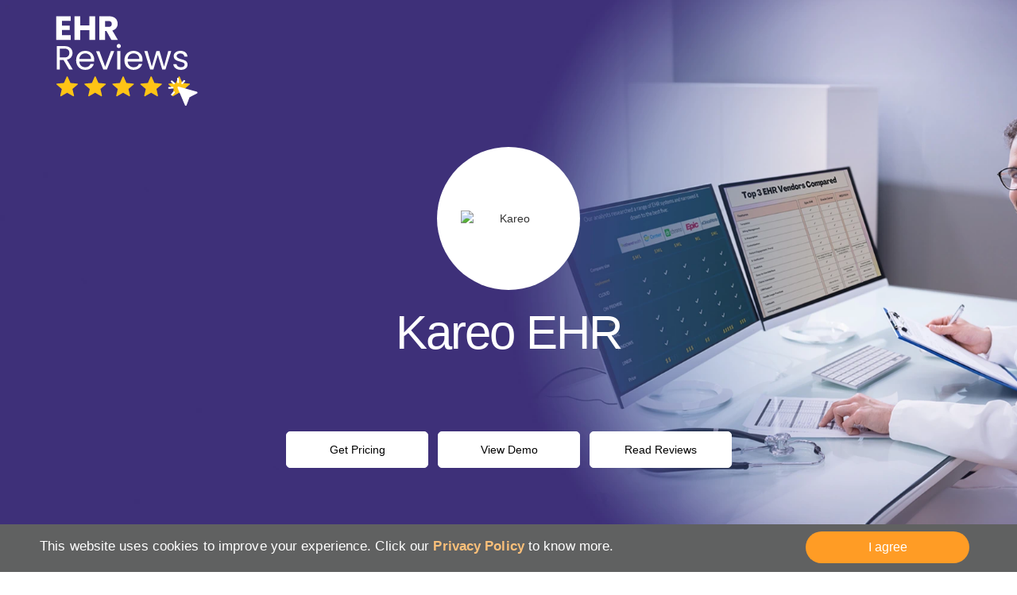

--- FILE ---
content_type: text/html; charset=UTF-8
request_url: https://www.ehrreviews.com/profile/kareo-ehr-software
body_size: 406657
content:
<!DOCTYPE html>
<html lang="en">
<meta http-equiv="content-type" content="text/html;charset=utf-8" />

<head>
    <meta charset="utf-8" />
    <title>
        Kareo EMR Software 2019 Reviews, Pricing & Demo - ehrreviews.com
    </title>
    <link rel="canonical" href="https://www.ehrreviews.com/profile/kareo-ehr-software" />
    <meta content="width=device-width, initial-scale=1.0" name="viewport" />
    <meta name="description" content="Kareo EMR Software: Get free demo, pricing, reviews & features. Compare Kareo EMR with different EHR vendors & download it in easy to use PDF format." />
    <meta name="keywords" content="Kareo, Kareo EMR, Kareo EHR" />
    <meta name="author" content="" />
    <meta name="MobileOptimized" content="320" />
    <link rel="stylesheet" href="https://cdnjs.cloudflare.com/ajax/libs/font-awesome/4.7.0/css/font-awesome.min.css">
    <!--srart theme style -->
    <link rel="stylesheet" type="text/css" href="../css/animate.css" />
    <link rel="stylesheet" type="text/css" href="../css/bootstrap.css" />
    <link rel="stylesheet" type="text/css" href="../css/font-awesome.css" />
    <link rel="stylesheet" type="text/css" href="../css/fonts.css" />
    <link rel="stylesheet" type="text/css" href="../css/reset.css" />
    <link href="../owl-carousel/owl.carousel.css" rel="stylesheet">
    <link href="../owl-carousel/owl.theme.css" rel="stylesheet">
    <link rel="stylesheet" type="text/css" href="../css/flaticon.css" />
    <link rel="stylesheet" type="text/css" href="../css/style_II.css" />
    <link rel="stylesheet" type="text/css" href="../css/responsive2.css" />
    <link rel="stylesheet" type="text/css" href="../css/psd.css" />
    <link rel="stylesheet" type="text/css" href="../css/dp.css" />
    <link rel="stylesheet" type="text/css" href="../css/review.css">
    <link rel="stylesheet" type="text/css" href="../css/custom.css">
    <link rel="stylesheet" type="text/css" href="../css/hover.css">
    <link rel="stylesheet" type="text/css" href="../css/toastr.css">
    <link rel="stylesheet" type="text/css" href="../css/hubspot-forms-styles.css" />
    <link rel="stylesheet" href="https://use.fontawesome.com/releases/v5.1.1/css/all.css">
    <link rel="stylesheet" type="text/css" href="../css/star-rating-svg.css" />
    <script src="https://code.jquery.com/jquery-1.10.2.js"></script>
<script charset="utf-8" type="text/javascript" src="//js.hsforms.net/forms/v2.js"></script>
    <!-- favicon links -->
    <link rel="shortcut icon" type="../image/png" href="../images/header/favicon.ico" />
    <script type='application/ld+json'>
    {
        "@context": "http://schema.org/",
        "@type": "SoftwareApplication",
        "applicationCategory": "MedicalSoftware",
        "operatingSystem": "Windows 7, Windows Vista, Windows XP, Mac OS, Linux, HP-UX, AIX, Solaris, Unix, IBM OS/400, Web browser (OS agnostic), Windows 2000, Windows 8, Windows 10",
        "aggregateRating": {
            "@type": "AggregateRating",
            "reviewCount": "33",
            "bestRating": "5",
            "ratingValue": "3.6"
        },
        "name": "Kareo EHR"
    }
    </script>
    <style>
        .fake-tic {
    display: inline;
    margin-right: 36px;
    text-align: right;
    float: right;
}
    
    
    

    
@media (min-width: 1080px)
{
    .dailogs {
    width: 650px;
    margin: 100px auto;
    padding: 0px;
}
}
    
@media (max-width: 1024px)
{
    .dailogs 
    {
/*      width: 650px;*/
        margin: 100px auto;
        padding: 0px;
    }
}   
    
@media (max-width: 768px)
{
    .dailogs 
    {
        margin: 170px auto;
    }
}   

.logo-s {
    width: 120px;
    height: 120px;
    border-radius: 50%;
    background-color: white;
    text-align: center;
}
    
.logo-s img {
    width: 100px;
    margin-top: 26px;
}   
.truncate {
/*  width: 250px;*/
  white-space: nowrap;
  overflow: hidden;
  text-overflow: ellipsis;
}

    .hs-form-field input,.hs-form-field textarea {
    display: block;
    width: 100%;
    padding: 8px 15px;
    font-size: 1rem;
    font-weight: 400;
    line-height: 1.5;
    color: #495057;
    background-clip: padding-box;
    border: 1px solid #ced4da;
    border-radius: 0.25rem;
    transition: border-color .15s ease-in-out,box-shadow .15s ease-in-out;
}

.hs-recaptcha {
    margin: 20px 0;
}

.hs-submit .hs-button {
    background: #483385;
    border: 0;
    box-shadow: none;
    color: #fff;
    width: 100%;
    padding: 0.375rem 0.75rem;
    font-size: 1rem;
    line-height: 1.5;
    border-radius: 0.25rem;
    transition: color .15s ease-in-out,background-color .15s ease-in-out,border-color .15s ease-in-out,box-shadow .15s ease-in-out;
    margin-bottom: 20px;
}

.hs-form-field>label {
    display: none;
}

.hs-form-field input,.hs-form-field textarea {
    margin-bottom: 20px;
}

.hs-error-msgs label {
    margin-bottom: 0;
    color: red;
    font-size: 12px;
    position: absolute;
    bottom: -17px;
    left: 10px;
}

.hs-form-field {
    position: relative;
}
.hs_error_rollup {
    display: none;
}
.hs-form-field input:focus,
.hs-form-field textarea:focus{
    border-color: #ced4da !important;
    outline: transparent;
}

.submitted-message a {
    font-size: 18px;
    text-decoration: underline;
    margin-bottom: 30px;
    display: block;
    color: #007bff;
}
</style>
    <!-- Facebook Pixel Code -->
    <script>
        !function(f,b,e,v,n,t,s)
  {if(f.fbq)return;n=f.fbq=function(){n.callMethod?
  n.callMethod.apply(n,arguments):n.queue.push(arguments)};
  if(!f._fbq)f._fbq=n;n.push=n;n.loaded=!0;n.version='2.0';
  n.queue=[];t=b.createElement(e);t.async=!0;
  t.src=v;s=b.getElementsByTagName(e)[0];
  s.parentNode.insertBefore(t,s)}(window, document,'script',
  'https://connect.facebook.net/en_US/fbevents.js');
  fbq('init', '2552861061494228');
  fbq('track', 'PageView');
</script>
    <noscript><img height="1" width="1" style="display:none" src="https://www.facebook.com/tr?id=2552861061494228&ev=PageView&noscript=1" /></noscript>
    <!-- End Facebook Pixel Code -->
    </head>

<body class="detail-page">
    <!-- preloader Start -->
    <div class="jp_bottom_footer_Wrapper_header_img_wrapper">
        <div class="jp_slide_img_overlay"></div>
        <div id="navbar">
            <div class="container">
                <div class="row">
                    <div id="logosite" class="col-md-6 logo"><a href="/">
                            <!--<img src="/images/ehrreviews.png" />-->
                            <img src="https://www.ehrreviews.com/images/ehrreviews.svg?v=2" alt="EHRreviews Logo" class="img-fluid" style="width:180px;"></a>
                    </div>
                    <!--
                                        <div id="logocmp" class="col-md-3 logo" style="margin-top: 10px; display: none; text-align: center;">                                           
                                            <div class="logo-s">
                                                <img class="inside-logo" src="../backend/logos/" alt="">
                                            </div>
                                        </div>
                                        
                                        
                                        <div id="cmpopt" class="col-md-6" style="display: none; margin: 30px auto;">
                                        
                                            <div class="col-md-4 col-sm-12 col-xs-12" align="center">
                                                <a href="javascript:;" onclick="detailpopup('','price')">
                                                    <div class="dbtn hvr-back-pulse dbtn-custom">Get Pricing</div>
                                                </a>
                                            </div>
                                            <div class="col-md-4 col-sm-12 col-xs-12 media-width" align="center">
                                                <a href="javascript:;" data-toggle="modal" data-target="#video-demo">
                                                    <div class="dbtn hvr-back-pulse dbtn-custom"> View Demo</div>
                                                </a>
                                            </div>
                                            <div class="col-md-4 col-sm-12 col-xs-12 media-width" align="center">
                                                    <div id="review-btn" class="dbtn hvr-back-pulse dbtn-custom"> Read Reviews</div>
                                            </div>
                                        
                                        </div>
-->
                    <div class="col-md-3 telephone" style="margin-top: 20px;"><img class="phone-ico" src="/images/phone-icon.png" /><a href="tel:+18632288110" style="font-size: 25px;text-decoration:none;color: white;">+1 863 228 8110</a>
                    </div>
                </div>
            </div>
        </div>
        <div class="jp_banner_heading_cont_wrapper">
            <div class="container">
                <div class="row">
                    <div class="col-lg-12 col-md-12 col-sm-12 col-xs-12">
                        <div class="jp_job_heading_wrapper">
                            <div class="jp_job_heading">
                                <center>
                                    <div class="logo-f"><img class="inside-logo" src="../backend/logos/logo_Kareopic 6 updated.png" alt="Kareo">
                                    </div>
                                </center>
                                <h1 class="text-center">
                                    Kareo EHR                                </h1>
                            </div>
                        </div>
                    </div>
                    <div id="buttons-wrap">
                        <div class="limit-sticky">
                            <center>
                                <h3 class="sticky-name mb-2">
                                    Kareo EHR                                </h3>
                            </center>
                            <div class="col-md-12 col-sm-12 col-xs-12 main-button-wrap" align="center">
                                <a href="javascript:;" onClick="detailpopup('8','price','Kareo EHR')" >
                                    <div class="dbtn hvr-back-pulse dbtn-custom">Get Pricing</div>
                                </a>
                                 <a href="javascript:;" onClick="demopopup('8','Kareo EHR')" >
                                    <div class="dbtn hvr-back-pulse dbtn-custom"> View Demo</div>
                                </a>
                                 <div id="review-btn1" class="dbtn hvr-back-pulse dbtn-custom"> Read Reviews</div>
                            </div>
                          
                          
                        </div>
                    </div>
                </div>
            </div>
        </div>
    </div>
    <br clear="all" />
    </div>
    <!-- Header W rapper End -->
    <!-- jp listing sidebar Wrapper Start -->
    <div class="jp_listing_sidebar_main_wrapper">
        <div class="container">
            <div class="row">
                <div class="col-lg-12 col-md-12 col-sm-12 col-xs-12">
                    <div class="jp_listing_heading_wrapper">
                        <h2><a style="text-decoration: none;color: #337ab7;" href="/">EHR Systems</a> >
                            Kareo EHR                        </h2>
                    </div>
                </div>
                <div class="col-lg-9 col-md-9 col-sm-12 col-xs-12">
                    <div id="in-mob-sec1">
                    </div>
                    <div id="in-mob-sec2">
                    </div>
                    <div class="row">
                        <div class="col-lg-12 col-md-12 col-sm-12 col-xs-12">
                            <div class="jp_listing_tabs_wrapper">
                                <div class="dp-head">
                                    Kareo EHR                                    <div class="content-dp-right">
                                        <span class="product-scores-label xsmall">Business Size: </span>
                                        <div class="size size-small"></div><div class="size size-medium"></div><div class="size size-large"></div>                                    </div>
                                </div>
                                <p class="px">
                                    <p>Kareo is an Irvine California company that provides software as a service for independent medical practices.</p>
                                </p>
                                <div id="sync1" class="owl-carousel">
                                                                        <div class="item"><img class="img-responsive" src="../backend/product_images/prod_1_Kareopic 2.png" alt="Kareo Office">
                                    </div>
                                                                        <div class="item"><img class="img-responsive" src="../backend/product_images/prod_2_Kareopic 5.png" alt="Kareo EHR Inside">
                                    </div>
                                                                        <div class="item"><img class="img-responsive" src="../backend/product_images/prod_3_Kareopic 3.png" alt="Kareo Patient Overview">
                                    </div>
                                                                        <div class="item"><img class="img-responsive" src="../backend/product_images/prod_4_Kareopic 4.png" alt="Kare Demographics">
                                    </div>
                                                                    </div>
                                <div id="sync2" class="owl-carousel">
                                                                        <div class="item"><img class="img-responsive" style="height: 111px;width: 189px;" src="../backend/product_images/prod_1_Kareopic 2.png" alt="Kareo Office">
                                    </div>
                                                                        <div class="item"><img class="img-responsive" style="height: 111px;width: 189px;" src="../backend/product_images/prod_2_Kareopic 5.png" alt="Kareo EHR Inside">
                                    </div>
                                                                        <div class="item"><img class="img-responsive" style="height: 111px;width: 189px;" src="../backend/product_images/prod_3_Kareopic 3.png" alt="Kareo Patient Overview">
                                    </div>
                                                                        <div class="item"><img class="img-responsive" style="height: 111px;width: 189px;" src="../backend/product_images/prod_4_Kareopic 4.png" alt="Kare Demographics">
                                    </div>
                                                                    </div>
                                <p class="px"></p>
                                <p class="px">
                                    <p>Kareo is one of the popular EHR providers based in the United States. Founded in 2004 by Dan Rodrigues, he is the current CEO of the company as well. Kareo is popular among healthcare providers for its reliable software &ndash; the company itself claims to serve a network of over 50,000 practitioners. Employing more than 500 workers, Kareo is a booming name in the EHR and Medical Billing industry.</p>

<p>Kareo offers a variety of products optimized for medical providers based in the US. Its most important product, Kareo EHR, is a web-based, iOS supported solution for small and medium-sized practices. Additional products include Practice Management, Patient Engagement and Billing Company Software. Kareo also offers services, including Medical Billing Services, Analytics, Telemedicine, Mobile Application (iOS) and Marketplace.</p>

<p>Kareo has enjoyed decent customer faith and they&rsquo;ve not disappointed as well. They&#39;ve got an excellent retention rate, which shows that their aftersales support is quite satisfactory. Their implementation is pretty fast as well. Kareo EHR is optimized in such a manner that it allows migration, conversion and implementation without the need to install any expensive servers. Kareo has also been enlisted by Forbes, Deloitte, Medical Economics, Capterra, OCBJ and FrontRunners as one of the top EHR companies in the US. It has been a recipient of the famous Black Book Award for four consecutive years (2013, 2014, 2015 and 2016). Furthermore, Kareo is HIPPA Compliant, Meaningful Use 2 Certified MACRA MIPS Certified and ONC-certified.</p>
                                </p>
                                <div class="dp-head2">SOFTWARE FEATURES</div>
                                <div class="col-md-12 col-sm-12">
                                    <ul class="features">
                                                                                <div class="col-md-6 col-sm-6">
                                            <li>
                                                Appointment Management                                            </li>
                                        </div>
                                                                                <div class="col-md-6 col-sm-6">
                                            <li>
                                                Billing Management                                            </li>
                                        </div>
                                                                                <div class="col-md-6 col-sm-6">
                                            <li>
                                                Clinical Work  Flow                                            </li>
                                        </div>
                                                                                <div class="col-md-6 col-sm-6">
                                            <li>
                                                Community Health Centers                                            </li>
                                        </div>
                                                                                <div class="col-md-6 col-sm-6">
                                            <li>
                                                CPT                                            </li>
                                        </div>
                                                                                <div class="col-md-6 col-sm-6">
                                            <li>
                                                Document Management                                            </li>
                                        </div>
                                                                                <div class="col-md-6 col-sm-6">
                                            <li>
                                                Hl7                                            </li>
                                        </div>
                                                                                <div class="col-md-6 col-sm-6">
                                            <li>
                                                Icd-10                                            </li>
                                        </div>
                                                                                <div class="col-md-6 col-sm-6">
                                            <li>
                                                Icsa Labs                                            </li>
                                        </div>
                                                                                <div class="col-md-6 col-sm-6">
                                            <li>
                                                Lab Integrations                                            </li>
                                        </div>
                                                                                <div class="col-md-6 col-sm-6">
                                            <li>
                                                Medical Templates                                            </li>
                                        </div>
                                                                                <div class="col-md-6 col-sm-6">
                                            <li>
                                                On-Premise                                            </li>
                                        </div>
                                                                                <div class="col-md-6 col-sm-6">
                                            <li>
                                                Onc-Atcb                                            </li>
                                        </div>
                                                                                <div class="col-md-6 col-sm-6">
                                            <li>
                                                Oncology Cloud                                            </li>
                                        </div>
                                                                                <div class="col-md-6 col-sm-6">
                                            <li>
                                                Referrals                                            </li>
                                        </div>
                                                                                <div class="col-md-6 col-sm-6">
                                            <li>
                                                Reporting And Analytics                                            </li>
                                        </div>
                                                                                <div class="col-md-6 col-sm-6">
                                            <li>
                                                Sleep Medicine And Centers                                            </li>
                                        </div>
                                                                                <div class="col-md-6 col-sm-6">
                                            <li>
                                                Solo Practice                                            </li>
                                        </div>
                                                                                <div class="col-md-6 col-sm-6">
                                            <li>
                                                Surgery                                            </li>
                                        </div>
                                                                                <div class="col-md-6 col-sm-6">
                                            <li>
                                                Voice Recognition                                            </li>
                                        </div>
                                                                                <div class="col-md-6 col-sm-6">
                                            <li>
                                                Best for Small practice                                            </li>
                                        </div>
                                                                                <div class="col-md-6 col-sm-6">
                                            <li>
                                                Best for Medium practice                                            </li>
                                        </div>
                                                                                <div class="col-md-6 col-sm-6">
                                            <li>
                                                Best for Large/Enterprise                                            </li>
                                        </div>
                                                                                <div class="col-md-6 col-sm-6">
                                            <li>
                                                Android App                                            </li>
                                        </div>
                                                                                <div class="col-md-6 col-sm-6">
                                            <li>
                                                Ios App                                            </li>
                                        </div>
                                                                                <div class="col-md-6 col-sm-6">
                                            <li>
                                                Mobile - iPad                                            </li>
                                        </div>
                                                                                <div class="col-md-6 col-sm-6">
                                            <li>
                                                Cloud, SaaS, Web-Based                                            </li>
                                        </div>
                                                                                <div class="col-md-6 col-sm-6">
                                            <li>
                                                Desktop - Mac                                            </li>
                                        </div>
                                                                                <div class="col-md-6 col-sm-6">
                                            <li>
                                                Desktop - Windows                                            </li>
                                        </div>
                                                                                <div class="col-md-6 col-sm-6">
                                            <li>
                                                Patient Portal                                            </li>
                                        </div>
                                                                                <div class="col-md-6 col-sm-6">
                                            <li>
                                                Patient Engagement                                            </li>
                                        </div>
                                                                                <div class="col-md-6 col-sm-6">
                                            <li>
                                                Telehealth                                            </li>
                                        </div>
                                                                                <div class="col-md-6 col-sm-6">
                                            <li>
                                                Customizable Forms                                            </li>
                                        </div>
                                                                                <div class="col-md-6 col-sm-6">
                                            <li>
                                                e-Prescribing                                            </li>
                                        </div>
                                                                                <div class="col-md-6 col-sm-6">
                                            <li>
                                                Lab Integrations                                            </li>
                                        </div>
                                                                                <div class="col-md-6 col-sm-6">
                                            <li>
                                                Population Health Management                                            </li>
                                        </div>
                                                                                <div class="col-md-6 col-sm-6">
                                            <li>
                                                Interoperability                                            </li>
                                        </div>
                                                                                <div class="col-md-6 col-sm-6">
                                            <li>
                                                Support - Phone                                            </li>
                                        </div>
                                                                                <div class="col-md-6 col-sm-6">
                                            <li>
                                                Support - Email                                            </li>
                                        </div>
                                                                                <div class="col-md-6 col-sm-6">
                                            <li>
                                                Support - Chat                                            </li>
                                        </div>
                                                                                <div class="col-md-6 col-sm-6">
                                            <li>
                                                Support - Knowledge Base                                            </li>
                                        </div>
                                                                            </ul>
                                </div>
                                <div class="col-md-7 col-sm-7">
                                </div>
                                
                                                                <!--comments display section-->
                                <div class="comments-sec-hr"></div>
                                <div id="in-mob-sec3">
                                </div>
                                <div id="read-reviews" class="dp-head2">
                                    <div class="inline-rating">
                                        33 Reviews of
                                        Kareo EHR                                    </div>
                                    <div style="display: inline-block;">
                                        <div class="aggreg-rating" data-rating="3.6"></div>
                                        <div style="font-size: 16px;" class="center-align">Overall rating (
                                            3.6 / 5)</div>
                                    </div>
                                </div>
                                <div class="purple-box container-fluid" style="    margin-top: 15px;">
                                    <div class="row rate">
                                        <div class="col-md-5 col-sm-12 col-xs-12">
                                            <div name="reviews" class="review-head" id="reviews">How Would You Rate this Software?</div>
                                        </div>
                                        <div class="col-md-2 col-sm-12 col-xs-12 padfree text-right">
                                            <div class="overal-qual">Overall Quality</div>
                                        </div>
                                        <div class="col-md-3 col-sm-12 text-center padfree">
                                            <div class="rating edit ease-of-use-rating small-rating">
                                                <input type="radio" id="ease5" name="ease" value="5">
                                                <label for="ease5"></label>
                                                <input type="radio" id="ease4" name="ease" value="4">
                                                <label for="ease4"></label>
                                                <input type="radio" id="ease3" name="ease" value="3">
                                                <label for="ease3"></label>
                                                <input type="radio" id="ease2" name="ease" value="2">
                                                <label for="ease2"></label>
                                                <input type="radio" id="ease1" name="ease" value="1">
                                                <label for="ease1"></label>
                                            </div>
                                        </div>
                                        <div class="col-md-2 col-sm-12 text-left padfree">
                                            <a href="/review/kareo-ehr-software">
                                                <button class="click-to-start hvr-back-pulse">Write Review</button>
                                            </a>
                                        </div>
                                    </div>
                                </div>
                                                                <div class="grey-box container-fluid">
                                    <div class="row">
                                        <div class="col-md-12 col-sm-12 col-xs-12">
                                            <div class="profile">
                                                <div class="row">
                                                    <div class="col-md-8">
                                                        <p class="profile-txt">
                                                            Dr. Jessica                                                                                                                    </p>
                                                    </div>
                                                    <div class="col-md-4">
                                                        <div class="date-tag">
                                                            Aug 2024                                                        </div>
                                                    </div>
                                                </div>
                                            </div>
                                        </div>
                                    </div>
                                    <div class="row rate">
                                        <div class="rev-pad">
                                            <div class="col-md-12 col-sm-12 col-xs-12">
                                                <div class="review-head-small">
                                                    User-Friendly and Feature-Rich                                                </div>
                                            </div>
                                            <div class="col-md-3 col-sm-6 col-xs-12 text-left-sm">
                                                <p class="ease-text">Overall Quality</p>
                                                <div class="rating edit ease-of-use-rating">
                                                                                                        <i class="fas fa-star active-star"></i>
                                                                                                        <i class="fas fa-star active-star"></i>
                                                                                                        <i class="fas fa-star active-star"></i>
                                                                                                        <i class="fas fa-star active-star"></i>
                                                                                                        <i class="far fa-star empty-star"></i>
                                                                                                    </div>
                                            </div>
                                            <div class="col-md-3 col-sm-6 col-xs-12 text-left-sm">
                                                <p class="ease-text">Functionality</p>
                                                <div class="rating edit features-functionality-rating">
                                                                                                        <i class="fas fa-star active-star"></i>
                                                                                                        <i class="fas fa-star active-star"></i>
                                                                                                        <i class="fas fa-star active-star"></i>
                                                                                                        <i class="fas fa-star active-star"></i>
                                                                                                        <i class="far fa-star empty-star"></i>
                                                                                                    </div>
                                            </div>
                                            <div class="col-md-3 col-sm-6 col-xs-12 text-left-sm">
                                                <p class="ease-text">Customer Support</p>
                                                <div class="rating edit">
                                                                                                        <i class="fas fa-star active-star"></i>
                                                                                                        <i class="fas fa-star active-star"></i>
                                                                                                        <i class="fas fa-star active-star"></i>
                                                                                                        <i class="fas fa-star active-star"></i>
                                                                                                        <i class="far fa-star empty-star"></i>
                                                                                                    </div>
                                            </div>
                                            <div class="col-md-3 col-sm-6 col-xs-12 text-left-sm">
                                                <p class="ease-text">Value for Money</p>
                                                <div class="rating edit">
                                                                                                        <i class="fas fa-star active-star"></i>
                                                                                                        <i class="fas fa-star active-star"></i>
                                                                                                        <i class="fas fa-star active-star"></i>
                                                                                                        <i class="fas fa-star active-star"></i>
                                                                                                        <i class="far fa-star empty-star"></i>
                                                                                                    </div>
                                            </div>
                                            <div class="col-md-12 col-sm-12 col-xs-12">
                                                <div class="review-head-small mt-22">Pros</div>
                                                <p class="small-para" style="word-break: break-word;">
                                                    User-friendly interface, rich feature set.                                                </p>
                                                <div class="review-head-small">Cons</div>
                                                <p class="small-para" style="word-break: break-word;">
                                                    Billing module can be complex to navigate at first.                                                </p>
                                                                                                <div class="review-head-small">General comments</div>
                                                <p class="small-para" style="word-break: break-word;">
                                                    Kareo is user-friendly and provides a comprehensive set of features that makes practice management easy and efficient.                                                </p>
                                                                                            </div>
                                        </div>
                                    </div>
                                </div>
                                <!--
<div class="grey-box container-fluid">
<div class="row">
<div class="col-md-12 col-sm-12 col-xs-12">
<div class="profile bg-none">
<div class="row">

<div class="col-md-8 col-sm-8 col-xs-12">

<img class="mtm7" src="/images/reply-icon.png" alt="">

<span class="reply-head">Reply: The DrChrono Team, drchrono</span>
</div>  


<div class="col-md-4 col-sm-4 col-xs-12">
<div class="date-tag invert">July 2018</div>
</div>

<div class="col-md-12 col-sm-12 col-xs-12">
<p class="reply-text">
Dear Kenneth,<br><br>

We are very sorry to hear about the issues you've been having. Our internal team has informed me that <br>
they've been in contact with your practice and is currently working to resolve the issues. We will be reaching
out to you to provide updates on the progress.<br><br>

Thank you, <br>
The EHRReview Team

</p>

</div>  
</div>
</div>
</div>

</div>
</div>
-->
                                                                <div class="grey-box container-fluid">
                                    <div class="row">
                                        <div class="col-md-12 col-sm-12 col-xs-12">
                                            <div class="profile">
                                                <div class="row">
                                                    <div class="col-md-8">
                                                        <p class="profile-txt">
                                                            Dr. Thomas                                                                                                                    </p>
                                                    </div>
                                                    <div class="col-md-4">
                                                        <div class="date-tag">
                                                            Jul 2024                                                        </div>
                                                    </div>
                                                </div>
                                            </div>
                                        </div>
                                    </div>
                                    <div class="row rate">
                                        <div class="rev-pad">
                                            <div class="col-md-12 col-sm-12 col-xs-12">
                                                <div class="review-head-small">
                                                    Great for Small to Mid-Sized Practices                                                </div>
                                            </div>
                                            <div class="col-md-3 col-sm-6 col-xs-12 text-left-sm">
                                                <p class="ease-text">Overall Quality</p>
                                                <div class="rating edit ease-of-use-rating">
                                                                                                        <i class="fas fa-star active-star"></i>
                                                                                                        <i class="fas fa-star active-star"></i>
                                                                                                        <i class="fas fa-star active-star"></i>
                                                                                                        <i class="fas fa-star active-star"></i>
                                                                                                        <i class="far fa-star empty-star"></i>
                                                                                                    </div>
                                            </div>
                                            <div class="col-md-3 col-sm-6 col-xs-12 text-left-sm">
                                                <p class="ease-text">Functionality</p>
                                                <div class="rating edit features-functionality-rating">
                                                                                                        <i class="fas fa-star active-star"></i>
                                                                                                        <i class="fas fa-star active-star"></i>
                                                                                                        <i class="fas fa-star active-star"></i>
                                                                                                        <i class="fas fa-star active-star"></i>
                                                                                                        <i class="far fa-star empty-star"></i>
                                                                                                    </div>
                                            </div>
                                            <div class="col-md-3 col-sm-6 col-xs-12 text-left-sm">
                                                <p class="ease-text">Customer Support</p>
                                                <div class="rating edit">
                                                                                                        <i class="fas fa-star active-star"></i>
                                                                                                        <i class="fas fa-star active-star"></i>
                                                                                                        <i class="fas fa-star active-star"></i>
                                                                                                        <i class="fas fa-star active-star"></i>
                                                                                                        <i class="far fa-star empty-star"></i>
                                                                                                    </div>
                                            </div>
                                            <div class="col-md-3 col-sm-6 col-xs-12 text-left-sm">
                                                <p class="ease-text">Value for Money</p>
                                                <div class="rating edit">
                                                                                                        <i class="fas fa-star active-star"></i>
                                                                                                        <i class="fas fa-star active-star"></i>
                                                                                                        <i class="fas fa-star active-star"></i>
                                                                                                        <i class="fas fa-star active-star"></i>
                                                                                                        <i class="far fa-star empty-star"></i>
                                                                                                    </div>
                                            </div>
                                            <div class="col-md-12 col-sm-12 col-xs-12">
                                                <div class="review-head-small mt-22">Pros</div>
                                                <p class="small-para" style="word-break: break-word;">
                                                    Good for small and mid-sized practices, seamless integration.                                                </p>
                                                <div class="review-head-small">Cons</div>
                                                <p class="small-para" style="word-break: break-word;">
                                                    Somewhat steep learning curve for advanced features.                                                </p>
                                                                                                <div class="review-head-small">General comments</div>
                                                <p class="small-para" style="word-break: break-word;">
                                                    Kareo works wonderfully for small to mid-sized practices, offering easy integration with billing and patient records.                                                </p>
                                                                                            </div>
                                        </div>
                                    </div>
                                </div>
                                <!--
<div class="grey-box container-fluid">
<div class="row">
<div class="col-md-12 col-sm-12 col-xs-12">
<div class="profile bg-none">
<div class="row">

<div class="col-md-8 col-sm-8 col-xs-12">

<img class="mtm7" src="/images/reply-icon.png" alt="">

<span class="reply-head">Reply: The DrChrono Team, drchrono</span>
</div>  


<div class="col-md-4 col-sm-4 col-xs-12">
<div class="date-tag invert">July 2018</div>
</div>

<div class="col-md-12 col-sm-12 col-xs-12">
<p class="reply-text">
Dear Kenneth,<br><br>

We are very sorry to hear about the issues you've been having. Our internal team has informed me that <br>
they've been in contact with your practice and is currently working to resolve the issues. We will be reaching
out to you to provide updates on the progress.<br><br>

Thank you, <br>
The EHRReview Team

</p>

</div>  
</div>
</div>
</div>

</div>
</div>
-->
                                                                <div class="grey-box container-fluid">
                                    <div class="row">
                                        <div class="col-md-12 col-sm-12 col-xs-12">
                                            <div class="profile">
                                                <div class="row">
                                                    <div class="col-md-8">
                                                        <p class="profile-txt">
                                                            Dr. Ashley                                                                                                                    </p>
                                                    </div>
                                                    <div class="col-md-4">
                                                        <div class="date-tag">
                                                            Jun 2024                                                        </div>
                                                    </div>
                                                </div>
                                            </div>
                                        </div>
                                    </div>
                                    <div class="row rate">
                                        <div class="rev-pad">
                                            <div class="col-md-12 col-sm-12 col-xs-12">
                                                <div class="review-head-small">
                                                    Good Support but Takes Time to Master                                                </div>
                                            </div>
                                            <div class="col-md-3 col-sm-6 col-xs-12 text-left-sm">
                                                <p class="ease-text">Overall Quality</p>
                                                <div class="rating edit ease-of-use-rating">
                                                                                                        <i class="fas fa-star active-star"></i>
                                                                                                        <i class="fas fa-star active-star"></i>
                                                                                                        <i class="fas fa-star active-star"></i>
                                                                                                        <i class="fas fa-star active-star"></i>
                                                                                                        <i class="far fa-star empty-star"></i>
                                                                                                    </div>
                                            </div>
                                            <div class="col-md-3 col-sm-6 col-xs-12 text-left-sm">
                                                <p class="ease-text">Functionality</p>
                                                <div class="rating edit features-functionality-rating">
                                                                                                        <i class="fas fa-star active-star"></i>
                                                                                                        <i class="fas fa-star active-star"></i>
                                                                                                        <i class="fas fa-star active-star"></i>
                                                                                                        <i class="fas fa-star active-star"></i>
                                                                                                        <i class="far fa-star empty-star"></i>
                                                                                                    </div>
                                            </div>
                                            <div class="col-md-3 col-sm-6 col-xs-12 text-left-sm">
                                                <p class="ease-text">Customer Support</p>
                                                <div class="rating edit">
                                                                                                        <i class="fas fa-star active-star"></i>
                                                                                                        <i class="fas fa-star active-star"></i>
                                                                                                        <i class="fas fa-star active-star"></i>
                                                                                                        <i class="fas fa-star active-star"></i>
                                                                                                        <i class="far fa-star empty-star"></i>
                                                                                                    </div>
                                            </div>
                                            <div class="col-md-3 col-sm-6 col-xs-12 text-left-sm">
                                                <p class="ease-text">Value for Money</p>
                                                <div class="rating edit">
                                                                                                        <i class="fas fa-star active-star"></i>
                                                                                                        <i class="fas fa-star active-star"></i>
                                                                                                        <i class="fas fa-star active-star"></i>
                                                                                                        <i class="fas fa-star active-star"></i>
                                                                                                        <i class="far fa-star empty-star"></i>
                                                                                                    </div>
                                            </div>
                                            <div class="col-md-12 col-sm-12 col-xs-12">
                                                <div class="review-head-small mt-22">Pros</div>
                                                <p class="small-para" style="word-break: break-word;">
                                                    Great support, good range of features.                                                </p>
                                                <div class="review-head-small">Cons</div>
                                                <p class="small-para" style="word-break: break-word;">
                                                    Initial learning curve for some functionalities.                                                </p>
                                                                                                <div class="review-head-small">General comments</div>
                                                <p class="small-para" style="word-break: break-word;">
                                                    While the platform offers good support, it took a while to fully understand and utilize all the advanced features.                                                </p>
                                                                                            </div>
                                        </div>
                                    </div>
                                </div>
                                <!--
<div class="grey-box container-fluid">
<div class="row">
<div class="col-md-12 col-sm-12 col-xs-12">
<div class="profile bg-none">
<div class="row">

<div class="col-md-8 col-sm-8 col-xs-12">

<img class="mtm7" src="/images/reply-icon.png" alt="">

<span class="reply-head">Reply: The DrChrono Team, drchrono</span>
</div>  


<div class="col-md-4 col-sm-4 col-xs-12">
<div class="date-tag invert">July 2018</div>
</div>

<div class="col-md-12 col-sm-12 col-xs-12">
<p class="reply-text">
Dear Kenneth,<br><br>

We are very sorry to hear about the issues you've been having. Our internal team has informed me that <br>
they've been in contact with your practice and is currently working to resolve the issues. We will be reaching
out to you to provide updates on the progress.<br><br>

Thank you, <br>
The EHRReview Team

</p>

</div>  
</div>
</div>
</div>

</div>
</div>
-->
                                                                <div class="grey-box container-fluid">
                                    <div class="row">
                                        <div class="col-md-12 col-sm-12 col-xs-12">
                                            <div class="profile">
                                                <div class="row">
                                                    <div class="col-md-8">
                                                        <p class="profile-txt">
                                                            Dr. William                                                                                                                    </p>
                                                    </div>
                                                    <div class="col-md-4">
                                                        <div class="date-tag">
                                                            May 2024                                                        </div>
                                                    </div>
                                                </div>
                                            </div>
                                        </div>
                                    </div>
                                    <div class="row rate">
                                        <div class="rev-pad">
                                            <div class="col-md-12 col-sm-12 col-xs-12">
                                                <div class="review-head-small">
                                                    Affordable but Needs Better Customization                                                </div>
                                            </div>
                                            <div class="col-md-3 col-sm-6 col-xs-12 text-left-sm">
                                                <p class="ease-text">Overall Quality</p>
                                                <div class="rating edit ease-of-use-rating">
                                                                                                        <i class="fas fa-star active-star"></i>
                                                                                                        <i class="fas fa-star active-star"></i>
                                                                                                        <i class="fas fa-star active-star"></i>
                                                                                                        <i class="fas fa-star active-star"></i>
                                                                                                        <i class="far fa-star empty-star"></i>
                                                                                                    </div>
                                            </div>
                                            <div class="col-md-3 col-sm-6 col-xs-12 text-left-sm">
                                                <p class="ease-text">Functionality</p>
                                                <div class="rating edit features-functionality-rating">
                                                                                                        <i class="fas fa-star active-star"></i>
                                                                                                        <i class="fas fa-star active-star"></i>
                                                                                                        <i class="fas fa-star active-star"></i>
                                                                                                        <i class="fas fa-star active-star"></i>
                                                                                                        <i class="far fa-star empty-star"></i>
                                                                                                    </div>
                                            </div>
                                            <div class="col-md-3 col-sm-6 col-xs-12 text-left-sm">
                                                <p class="ease-text">Customer Support</p>
                                                <div class="rating edit">
                                                                                                        <i class="fas fa-star active-star"></i>
                                                                                                        <i class="fas fa-star active-star"></i>
                                                                                                        <i class="fas fa-star active-star"></i>
                                                                                                        <i class="fas fa-star active-star"></i>
                                                                                                        <i class="far fa-star empty-star"></i>
                                                                                                    </div>
                                            </div>
                                            <div class="col-md-3 col-sm-6 col-xs-12 text-left-sm">
                                                <p class="ease-text">Value for Money</p>
                                                <div class="rating edit">
                                                                                                        <i class="fas fa-star active-star"></i>
                                                                                                        <i class="fas fa-star active-star"></i>
                                                                                                        <i class="fas fa-star active-star"></i>
                                                                                                        <i class="far fa-star empty-star"></i>
                                                                                                        <i class="far fa-star empty-star"></i>
                                                                                                    </div>
                                            </div>
                                            <div class="col-md-12 col-sm-12 col-xs-12">
                                                <div class="review-head-small mt-22">Pros</div>
                                                <p class="small-para" style="word-break: break-word;">
                                                    Affordable, good for basic practice management.                                                </p>
                                                <div class="review-head-small">Cons</div>
                                                <p class="small-para" style="word-break: break-word;">
                                                    Limited customization options for niche practices.                                                </p>
                                                                                                <div class="review-head-small">General comments</div>
                                                <p class="small-para" style="word-break: break-word;">
                                                    Kareo is affordable and works well for basic needs, but the customization options are limited for more specialized practices.                                                </p>
                                                                                            </div>
                                        </div>
                                    </div>
                                </div>
                                <!--
<div class="grey-box container-fluid">
<div class="row">
<div class="col-md-12 col-sm-12 col-xs-12">
<div class="profile bg-none">
<div class="row">

<div class="col-md-8 col-sm-8 col-xs-12">

<img class="mtm7" src="/images/reply-icon.png" alt="">

<span class="reply-head">Reply: The DrChrono Team, drchrono</span>
</div>  


<div class="col-md-4 col-sm-4 col-xs-12">
<div class="date-tag invert">July 2018</div>
</div>

<div class="col-md-12 col-sm-12 col-xs-12">
<p class="reply-text">
Dear Kenneth,<br><br>

We are very sorry to hear about the issues you've been having. Our internal team has informed me that <br>
they've been in contact with your practice and is currently working to resolve the issues. We will be reaching
out to you to provide updates on the progress.<br><br>

Thank you, <br>
The EHRReview Team

</p>

</div>  
</div>
</div>
</div>

</div>
</div>
-->
                                                                <div class="grey-box container-fluid">
                                    <div class="row">
                                        <div class="col-md-12 col-sm-12 col-xs-12">
                                            <div class="profile">
                                                <div class="row">
                                                    <div class="col-md-8">
                                                        <p class="profile-txt">
                                                            Dr. Laura                                                                                                                    </p>
                                                    </div>
                                                    <div class="col-md-4">
                                                        <div class="date-tag">
                                                            Apr 2024                                                        </div>
                                                    </div>
                                                </div>
                                            </div>
                                        </div>
                                    </div>
                                    <div class="row rate">
                                        <div class="rev-pad">
                                            <div class="col-md-12 col-sm-12 col-xs-12">
                                                <div class="review-head-small">
                                                    Efficient and Reliable for Day-to-Day Tasks                                                </div>
                                            </div>
                                            <div class="col-md-3 col-sm-6 col-xs-12 text-left-sm">
                                                <p class="ease-text">Overall Quality</p>
                                                <div class="rating edit ease-of-use-rating">
                                                                                                        <i class="fas fa-star active-star"></i>
                                                                                                        <i class="fas fa-star active-star"></i>
                                                                                                        <i class="fas fa-star active-star"></i>
                                                                                                        <i class="fas fa-star active-star"></i>
                                                                                                        <i class="far fa-star empty-star"></i>
                                                                                                    </div>
                                            </div>
                                            <div class="col-md-3 col-sm-6 col-xs-12 text-left-sm">
                                                <p class="ease-text">Functionality</p>
                                                <div class="rating edit features-functionality-rating">
                                                                                                        <i class="fas fa-star active-star"></i>
                                                                                                        <i class="fas fa-star active-star"></i>
                                                                                                        <i class="fas fa-star active-star"></i>
                                                                                                        <i class="fas fa-star active-star"></i>
                                                                                                        <i class="far fa-star empty-star"></i>
                                                                                                    </div>
                                            </div>
                                            <div class="col-md-3 col-sm-6 col-xs-12 text-left-sm">
                                                <p class="ease-text">Customer Support</p>
                                                <div class="rating edit">
                                                                                                        <i class="fas fa-star active-star"></i>
                                                                                                        <i class="fas fa-star active-star"></i>
                                                                                                        <i class="fas fa-star active-star"></i>
                                                                                                        <i class="fas fa-star active-star"></i>
                                                                                                        <i class="far fa-star empty-star"></i>
                                                                                                    </div>
                                            </div>
                                            <div class="col-md-3 col-sm-6 col-xs-12 text-left-sm">
                                                <p class="ease-text">Value for Money</p>
                                                <div class="rating edit">
                                                                                                        <i class="fas fa-star active-star"></i>
                                                                                                        <i class="fas fa-star active-star"></i>
                                                                                                        <i class="fas fa-star active-star"></i>
                                                                                                        <i class="fas fa-star active-star"></i>
                                                                                                        <i class="far fa-star empty-star"></i>
                                                                                                    </div>
                                            </div>
                                            <div class="col-md-12 col-sm-12 col-xs-12">
                                                <div class="review-head-small mt-22">Pros</div>
                                                <p class="small-para" style="word-break: break-word;">
                                                    Reliable for everyday management, easy to train staff.                                                </p>
                                                <div class="review-head-small">Cons</div>
                                                <p class="small-para" style="word-break: break-word;">
                                                    Some reporting features could be more customizable.                                                </p>
                                                                                                <div class="review-head-small">General comments</div>
                                                <p class="small-para" style="word-break: break-word;">
                                                    Kareo’s reliability for day-to-day practice management tasks is excellent, and it’s easy to train staff to use.                                                </p>
                                                                                            </div>
                                        </div>
                                    </div>
                                </div>
                                <!--
<div class="grey-box container-fluid">
<div class="row">
<div class="col-md-12 col-sm-12 col-xs-12">
<div class="profile bg-none">
<div class="row">

<div class="col-md-8 col-sm-8 col-xs-12">

<img class="mtm7" src="/images/reply-icon.png" alt="">

<span class="reply-head">Reply: The DrChrono Team, drchrono</span>
</div>  


<div class="col-md-4 col-sm-4 col-xs-12">
<div class="date-tag invert">July 2018</div>
</div>

<div class="col-md-12 col-sm-12 col-xs-12">
<p class="reply-text">
Dear Kenneth,<br><br>

We are very sorry to hear about the issues you've been having. Our internal team has informed me that <br>
they've been in contact with your practice and is currently working to resolve the issues. We will be reaching
out to you to provide updates on the progress.<br><br>

Thank you, <br>
The EHRReview Team

</p>

</div>  
</div>
</div>
</div>

</div>
</div>
-->
                                                                <div class="grey-box container-fluid">
                                    <div class="row">
                                        <div class="col-md-12 col-sm-12 col-xs-12">
                                            <div class="profile">
                                                <div class="row">
                                                    <div class="col-md-8">
                                                        <p class="profile-txt">
                                                            Brian                                                                                                                    </p>
                                                    </div>
                                                    <div class="col-md-4">
                                                        <div class="date-tag">
                                                            Mar 2024                                                        </div>
                                                    </div>
                                                </div>
                                            </div>
                                        </div>
                                    </div>
                                    <div class="row rate">
                                        <div class="rev-pad">
                                            <div class="col-md-12 col-sm-12 col-xs-12">
                                                <div class="review-head-small">
                                                    Great for Billing but EHR Lags at Times                                                </div>
                                            </div>
                                            <div class="col-md-3 col-sm-6 col-xs-12 text-left-sm">
                                                <p class="ease-text">Overall Quality</p>
                                                <div class="rating edit ease-of-use-rating">
                                                                                                        <i class="fas fa-star active-star"></i>
                                                                                                        <i class="fas fa-star active-star"></i>
                                                                                                        <i class="fas fa-star active-star"></i>
                                                                                                        <i class="fas fa-star active-star"></i>
                                                                                                        <i class="far fa-star empty-star"></i>
                                                                                                    </div>
                                            </div>
                                            <div class="col-md-3 col-sm-6 col-xs-12 text-left-sm">
                                                <p class="ease-text">Functionality</p>
                                                <div class="rating edit features-functionality-rating">
                                                                                                        <i class="fas fa-star active-star"></i>
                                                                                                        <i class="fas fa-star active-star"></i>
                                                                                                        <i class="fas fa-star active-star"></i>
                                                                                                        <i class="fas fa-star active-star"></i>
                                                                                                        <i class="far fa-star empty-star"></i>
                                                                                                    </div>
                                            </div>
                                            <div class="col-md-3 col-sm-6 col-xs-12 text-left-sm">
                                                <p class="ease-text">Customer Support</p>
                                                <div class="rating edit">
                                                                                                        <i class="fas fa-star active-star"></i>
                                                                                                        <i class="fas fa-star active-star"></i>
                                                                                                        <i class="fas fa-star active-star"></i>
                                                                                                        <i class="fas fa-star active-star"></i>
                                                                                                        <i class="far fa-star empty-star"></i>
                                                                                                    </div>
                                            </div>
                                            <div class="col-md-3 col-sm-6 col-xs-12 text-left-sm">
                                                <p class="ease-text">Value for Money</p>
                                                <div class="rating edit">
                                                                                                        <i class="fas fa-star active-star"></i>
                                                                                                        <i class="fas fa-star active-star"></i>
                                                                                                        <i class="fas fa-star active-star"></i>
                                                                                                        <i class="far fa-star empty-star"></i>
                                                                                                        <i class="far fa-star empty-star"></i>
                                                                                                    </div>
                                            </div>
                                            <div class="col-md-12 col-sm-12 col-xs-12">
                                                <div class="review-head-small mt-22">Pros</div>
                                                <p class="small-para" style="word-break: break-word;">
                                                    Excellent billing system, user-friendly interface.                                                </p>
                                                <div class="review-head-small">Cons</div>
                                                <p class="small-para" style="word-break: break-word;">
                                                    EHR module can slow down during high-traffic periods.                                                </p>
                                                                                                <div class="review-head-small">General comments</div>
                                                <p class="small-para" style="word-break: break-word;">
                                                    The billing system in Kareo is top-notch, but we’ve noticed occasional lagging in the EHR module during busy periods.                                                </p>
                                                                                            </div>
                                        </div>
                                    </div>
                                </div>
                                <!--
<div class="grey-box container-fluid">
<div class="row">
<div class="col-md-12 col-sm-12 col-xs-12">
<div class="profile bg-none">
<div class="row">

<div class="col-md-8 col-sm-8 col-xs-12">

<img class="mtm7" src="/images/reply-icon.png" alt="">

<span class="reply-head">Reply: The DrChrono Team, drchrono</span>
</div>  


<div class="col-md-4 col-sm-4 col-xs-12">
<div class="date-tag invert">July 2018</div>
</div>

<div class="col-md-12 col-sm-12 col-xs-12">
<p class="reply-text">
Dear Kenneth,<br><br>

We are very sorry to hear about the issues you've been having. Our internal team has informed me that <br>
they've been in contact with your practice and is currently working to resolve the issues. We will be reaching
out to you to provide updates on the progress.<br><br>

Thank you, <br>
The EHRReview Team

</p>

</div>  
</div>
</div>
</div>

</div>
</div>
-->
                                                                <div class="grey-box container-fluid">
                                    <div class="row">
                                        <div class="col-md-12 col-sm-12 col-xs-12">
                                            <div class="profile">
                                                <div class="row">
                                                    <div class="col-md-8">
                                                        <p class="profile-txt">
                                                            Dr. Robert                                                                                                                    </p>
                                                    </div>
                                                    <div class="col-md-4">
                                                        <div class="date-tag">
                                                            Feb 2024                                                        </div>
                                                    </div>
                                                </div>
                                            </div>
                                        </div>
                                    </div>
                                    <div class="row rate">
                                        <div class="rev-pad">
                                            <div class="col-md-12 col-sm-12 col-xs-12">
                                                <div class="review-head-small">
                                                    Good Value for Money but Customer Support Can Improve                                                </div>
                                            </div>
                                            <div class="col-md-3 col-sm-6 col-xs-12 text-left-sm">
                                                <p class="ease-text">Overall Quality</p>
                                                <div class="rating edit ease-of-use-rating">
                                                                                                        <i class="fas fa-star active-star"></i>
                                                                                                        <i class="fas fa-star active-star"></i>
                                                                                                        <i class="fas fa-star active-star"></i>
                                                                                                        <i class="fas fa-star active-star"></i>
                                                                                                        <i class="far fa-star empty-star"></i>
                                                                                                    </div>
                                            </div>
                                            <div class="col-md-3 col-sm-6 col-xs-12 text-left-sm">
                                                <p class="ease-text">Functionality</p>
                                                <div class="rating edit features-functionality-rating">
                                                                                                        <i class="fas fa-star active-star"></i>
                                                                                                        <i class="fas fa-star active-star"></i>
                                                                                                        <i class="fas fa-star active-star"></i>
                                                                                                        <i class="fas fa-star active-star"></i>
                                                                                                        <i class="far fa-star empty-star"></i>
                                                                                                    </div>
                                            </div>
                                            <div class="col-md-3 col-sm-6 col-xs-12 text-left-sm">
                                                <p class="ease-text">Customer Support</p>
                                                <div class="rating edit">
                                                                                                        <i class="fas fa-star active-star"></i>
                                                                                                        <i class="fas fa-star active-star"></i>
                                                                                                        <i class="fas fa-star active-star"></i>
                                                                                                        <i class="fas fa-star active-star"></i>
                                                                                                        <i class="far fa-star empty-star"></i>
                                                                                                    </div>
                                            </div>
                                            <div class="col-md-3 col-sm-6 col-xs-12 text-left-sm">
                                                <p class="ease-text">Value for Money</p>
                                                <div class="rating edit">
                                                                                                        <i class="fas fa-star active-star"></i>
                                                                                                        <i class="fas fa-star active-star"></i>
                                                                                                        <i class="fas fa-star active-star"></i>
                                                                                                        <i class="far fa-star empty-star"></i>
                                                                                                        <i class="far fa-star empty-star"></i>
                                                                                                    </div>
                                            </div>
                                            <div class="col-md-12 col-sm-12 col-xs-12">
                                                <div class="review-head-small mt-22">Pros</div>
                                                <p class="small-para" style="word-break: break-word;">
                                                    Great value for money, covers most essentials.                                                </p>
                                                <div class="review-head-small">Cons</div>
                                                <p class="small-para" style="word-break: break-word;">
                                                    Customer support is sometimes slow to respond to issues.                                                </p>
                                                                                                <div class="review-head-small">General comments</div>
                                                <p class="small-para" style="word-break: break-word;">
                                                    Kareo offers good value for money and solid functionality, but customer support response times could be quicker.                                                </p>
                                                                                            </div>
                                        </div>
                                    </div>
                                </div>
                                <!--
<div class="grey-box container-fluid">
<div class="row">
<div class="col-md-12 col-sm-12 col-xs-12">
<div class="profile bg-none">
<div class="row">

<div class="col-md-8 col-sm-8 col-xs-12">

<img class="mtm7" src="/images/reply-icon.png" alt="">

<span class="reply-head">Reply: The DrChrono Team, drchrono</span>
</div>  


<div class="col-md-4 col-sm-4 col-xs-12">
<div class="date-tag invert">July 2018</div>
</div>

<div class="col-md-12 col-sm-12 col-xs-12">
<p class="reply-text">
Dear Kenneth,<br><br>

We are very sorry to hear about the issues you've been having. Our internal team has informed me that <br>
they've been in contact with your practice and is currently working to resolve the issues. We will be reaching
out to you to provide updates on the progress.<br><br>

Thank you, <br>
The EHRReview Team

</p>

</div>  
</div>
</div>
</div>

</div>
</div>
-->
                                                                <div class="grey-box container-fluid">
                                    <div class="row">
                                        <div class="col-md-12 col-sm-12 col-xs-12">
                                            <div class="profile">
                                                <div class="row">
                                                    <div class="col-md-8">
                                                        <p class="profile-txt">
                                                            Dr. Amanda                                                                                                                    </p>
                                                    </div>
                                                    <div class="col-md-4">
                                                        <div class="date-tag">
                                                            Feb 2024                                                        </div>
                                                    </div>
                                                </div>
                                            </div>
                                        </div>
                                    </div>
                                    <div class="row rate">
                                        <div class="rev-pad">
                                            <div class="col-md-12 col-sm-12 col-xs-12">
                                                <div class="review-head-small">
                                                    Comprehensive Solution for Growing Practices                                                </div>
                                            </div>
                                            <div class="col-md-3 col-sm-6 col-xs-12 text-left-sm">
                                                <p class="ease-text">Overall Quality</p>
                                                <div class="rating edit ease-of-use-rating">
                                                                                                        <i class="fas fa-star active-star"></i>
                                                                                                        <i class="fas fa-star active-star"></i>
                                                                                                        <i class="fas fa-star active-star"></i>
                                                                                                        <i class="fas fa-star active-star"></i>
                                                                                                        <i class="far fa-star empty-star"></i>
                                                                                                    </div>
                                            </div>
                                            <div class="col-md-3 col-sm-6 col-xs-12 text-left-sm">
                                                <p class="ease-text">Functionality</p>
                                                <div class="rating edit features-functionality-rating">
                                                                                                        <i class="fas fa-star active-star"></i>
                                                                                                        <i class="fas fa-star active-star"></i>
                                                                                                        <i class="fas fa-star active-star"></i>
                                                                                                        <i class="fas fa-star active-star"></i>
                                                                                                        <i class="far fa-star empty-star"></i>
                                                                                                    </div>
                                            </div>
                                            <div class="col-md-3 col-sm-6 col-xs-12 text-left-sm">
                                                <p class="ease-text">Customer Support</p>
                                                <div class="rating edit">
                                                                                                        <i class="fas fa-star active-star"></i>
                                                                                                        <i class="fas fa-star active-star"></i>
                                                                                                        <i class="fas fa-star active-star"></i>
                                                                                                        <i class="fas fa-star active-star"></i>
                                                                                                        <i class="far fa-star empty-star"></i>
                                                                                                    </div>
                                            </div>
                                            <div class="col-md-3 col-sm-6 col-xs-12 text-left-sm">
                                                <p class="ease-text">Value for Money</p>
                                                <div class="rating edit">
                                                                                                        <i class="fas fa-star active-star"></i>
                                                                                                        <i class="fas fa-star active-star"></i>
                                                                                                        <i class="fas fa-star active-star"></i>
                                                                                                        <i class="fas fa-star active-star"></i>
                                                                                                        <i class="far fa-star empty-star"></i>
                                                                                                    </div>
                                            </div>
                                            <div class="col-md-12 col-sm-12 col-xs-12">
                                                <div class="review-head-small mt-22">Pros</div>
                                                <p class="small-para" style="word-break: break-word;">
                                                    Ideal for growing practices, wide range of features.                                                </p>
                                                <div class="review-head-small">Cons</div>
                                                <p class="small-para" style="word-break: break-word;">
                                                    Takes time to explore and fully understand the platforms capabilities.                                                </p>
                                                                                                <div class="review-head-small">General comments</div>
                                                <p class="small-para" style="word-break: break-word;">
                                                    Kareo offers a great solution for growing practices with a wide range of features and integration options.                                                </p>
                                                                                            </div>
                                        </div>
                                    </div>
                                </div>
                                <!--
<div class="grey-box container-fluid">
<div class="row">
<div class="col-md-12 col-sm-12 col-xs-12">
<div class="profile bg-none">
<div class="row">

<div class="col-md-8 col-sm-8 col-xs-12">

<img class="mtm7" src="/images/reply-icon.png" alt="">

<span class="reply-head">Reply: The DrChrono Team, drchrono</span>
</div>  


<div class="col-md-4 col-sm-4 col-xs-12">
<div class="date-tag invert">July 2018</div>
</div>

<div class="col-md-12 col-sm-12 col-xs-12">
<p class="reply-text">
Dear Kenneth,<br><br>

We are very sorry to hear about the issues you've been having. Our internal team has informed me that <br>
they've been in contact with your practice and is currently working to resolve the issues. We will be reaching
out to you to provide updates on the progress.<br><br>

Thank you, <br>
The EHRReview Team

</p>

</div>  
</div>
</div>
</div>

</div>
</div>
-->
                                                                <div class="grey-box container-fluid">
                                    <div class="row">
                                        <div class="col-md-12 col-sm-12 col-xs-12">
                                            <div class="profile">
                                                <div class="row">
                                                    <div class="col-md-8">
                                                        <p class="profile-txt">
                                                            Dr. Kevin                                                                                                                    </p>
                                                    </div>
                                                    <div class="col-md-4">
                                                        <div class="date-tag">
                                                            Jan 2024                                                        </div>
                                                    </div>
                                                </div>
                                            </div>
                                        </div>
                                    </div>
                                    <div class="row rate">
                                        <div class="rev-pad">
                                            <div class="col-md-12 col-sm-12 col-xs-12">
                                                <div class="review-head-small">
                                                    Comprehensive but Learning Curve Present                                                </div>
                                            </div>
                                            <div class="col-md-3 col-sm-6 col-xs-12 text-left-sm">
                                                <p class="ease-text">Overall Quality</p>
                                                <div class="rating edit ease-of-use-rating">
                                                                                                        <i class="fas fa-star active-star"></i>
                                                                                                        <i class="fas fa-star active-star"></i>
                                                                                                        <i class="fas fa-star active-star"></i>
                                                                                                        <i class="fas fa-star active-star"></i>
                                                                                                        <i class="far fa-star empty-star"></i>
                                                                                                    </div>
                                            </div>
                                            <div class="col-md-3 col-sm-6 col-xs-12 text-left-sm">
                                                <p class="ease-text">Functionality</p>
                                                <div class="rating edit features-functionality-rating">
                                                                                                        <i class="fas fa-star active-star"></i>
                                                                                                        <i class="fas fa-star active-star"></i>
                                                                                                        <i class="fas fa-star active-star"></i>
                                                                                                        <i class="fas fa-star active-star"></i>
                                                                                                        <i class="far fa-star empty-star"></i>
                                                                                                    </div>
                                            </div>
                                            <div class="col-md-3 col-sm-6 col-xs-12 text-left-sm">
                                                <p class="ease-text">Customer Support</p>
                                                <div class="rating edit">
                                                                                                        <i class="fas fa-star active-star"></i>
                                                                                                        <i class="fas fa-star active-star"></i>
                                                                                                        <i class="fas fa-star active-star"></i>
                                                                                                        <i class="far fa-star empty-star"></i>
                                                                                                        <i class="far fa-star empty-star"></i>
                                                                                                    </div>
                                            </div>
                                            <div class="col-md-3 col-sm-6 col-xs-12 text-left-sm">
                                                <p class="ease-text">Value for Money</p>
                                                <div class="rating edit">
                                                                                                        <i class="fas fa-star active-star"></i>
                                                                                                        <i class="fas fa-star active-star"></i>
                                                                                                        <i class="fas fa-star active-star"></i>
                                                                                                        <i class="far fa-star empty-star"></i>
                                                                                                        <i class="far fa-star empty-star"></i>
                                                                                                    </div>
                                            </div>
                                            <div class="col-md-12 col-sm-12 col-xs-12">
                                                <div class="review-head-small mt-22">Pros</div>
                                                <p class="small-para" style="word-break: break-word;">
                                                    Comprehensive features, good for multi-functional practices.                                                </p>
                                                <div class="review-head-small">Cons</div>
                                                <p class="small-para" style="word-break: break-word;">
                                                    Steep learning curve for new users.                                                </p>
                                                                                                <div class="review-head-small">General comments</div>
                                                <p class="small-para" style="word-break: break-word;">
                                                    Kareo offers many useful features, but it takes time to fully grasp the entire platform, especially for new users.                                                </p>
                                                                                            </div>
                                        </div>
                                    </div>
                                </div>
                                <!--
<div class="grey-box container-fluid">
<div class="row">
<div class="col-md-12 col-sm-12 col-xs-12">
<div class="profile bg-none">
<div class="row">

<div class="col-md-8 col-sm-8 col-xs-12">

<img class="mtm7" src="/images/reply-icon.png" alt="">

<span class="reply-head">Reply: The DrChrono Team, drchrono</span>
</div>  


<div class="col-md-4 col-sm-4 col-xs-12">
<div class="date-tag invert">July 2018</div>
</div>

<div class="col-md-12 col-sm-12 col-xs-12">
<p class="reply-text">
Dear Kenneth,<br><br>

We are very sorry to hear about the issues you've been having. Our internal team has informed me that <br>
they've been in contact with your practice and is currently working to resolve the issues. We will be reaching
out to you to provide updates on the progress.<br><br>

Thank you, <br>
The EHRReview Team

</p>

</div>  
</div>
</div>
</div>

</div>
</div>
-->
                                                                <div class="grey-box container-fluid">
                                    <div class="row">
                                        <div class="col-md-12 col-sm-12 col-xs-12">
                                            <div class="profile">
                                                <div class="row">
                                                    <div class="col-md-8">
                                                        <p class="profile-txt">
                                                            Dr. Rachel                                                                                                                    </p>
                                                    </div>
                                                    <div class="col-md-4">
                                                        <div class="date-tag">
                                                            Jan 2024                                                        </div>
                                                    </div>
                                                </div>
                                            </div>
                                        </div>
                                    </div>
                                    <div class="row rate">
                                        <div class="rev-pad">
                                            <div class="col-md-12 col-sm-12 col-xs-12">
                                                <div class="review-head-small">
                                                    Great for Multi-Specialty Practices                                                </div>
                                            </div>
                                            <div class="col-md-3 col-sm-6 col-xs-12 text-left-sm">
                                                <p class="ease-text">Overall Quality</p>
                                                <div class="rating edit ease-of-use-rating">
                                                                                                        <i class="fas fa-star active-star"></i>
                                                                                                        <i class="fas fa-star active-star"></i>
                                                                                                        <i class="fas fa-star active-star"></i>
                                                                                                        <i class="fas fa-star active-star"></i>
                                                                                                        <i class="far fa-star empty-star"></i>
                                                                                                    </div>
                                            </div>
                                            <div class="col-md-3 col-sm-6 col-xs-12 text-left-sm">
                                                <p class="ease-text">Functionality</p>
                                                <div class="rating edit features-functionality-rating">
                                                                                                        <i class="fas fa-star active-star"></i>
                                                                                                        <i class="fas fa-star active-star"></i>
                                                                                                        <i class="fas fa-star active-star"></i>
                                                                                                        <i class="fas fa-star active-star"></i>
                                                                                                        <i class="far fa-star empty-star"></i>
                                                                                                    </div>
                                            </div>
                                            <div class="col-md-3 col-sm-6 col-xs-12 text-left-sm">
                                                <p class="ease-text">Customer Support</p>
                                                <div class="rating edit">
                                                                                                        <i class="fas fa-star active-star"></i>
                                                                                                        <i class="fas fa-star active-star"></i>
                                                                                                        <i class="fas fa-star active-star"></i>
                                                                                                        <i class="fas fa-star active-star"></i>
                                                                                                        <i class="far fa-star empty-star"></i>
                                                                                                    </div>
                                            </div>
                                            <div class="col-md-3 col-sm-6 col-xs-12 text-left-sm">
                                                <p class="ease-text">Value for Money</p>
                                                <div class="rating edit">
                                                                                                        <i class="fas fa-star active-star"></i>
                                                                                                        <i class="fas fa-star active-star"></i>
                                                                                                        <i class="fas fa-star active-star"></i>
                                                                                                        <i class="fas fa-star active-star"></i>
                                                                                                        <i class="far fa-star empty-star"></i>
                                                                                                    </div>
                                            </div>
                                            <div class="col-md-12 col-sm-12 col-xs-12">
                                                <div class="review-head-small mt-22">Pros</div>
                                                <p class="small-para" style="word-break: break-word;">
                                                    Good for multi-specialty practices, flexible                                                </p>
                                                <div class="review-head-small">Cons</div>
                                                <p class="small-para" style="word-break: break-word;">
                                                                                                    </p>
                                                                                                <div class="review-head-small">General comments</div>
                                                <p class="small-para" style="word-break: break-word;">
                                                    Kareo has worked well for our multi-specialty practice, offering flexibility and a range of tools to manage different workflows.                                                </p>
                                                                                            </div>
                                        </div>
                                    </div>
                                </div>
                                <!--
<div class="grey-box container-fluid">
<div class="row">
<div class="col-md-12 col-sm-12 col-xs-12">
<div class="profile bg-none">
<div class="row">

<div class="col-md-8 col-sm-8 col-xs-12">

<img class="mtm7" src="/images/reply-icon.png" alt="">

<span class="reply-head">Reply: The DrChrono Team, drchrono</span>
</div>  


<div class="col-md-4 col-sm-4 col-xs-12">
<div class="date-tag invert">July 2018</div>
</div>

<div class="col-md-12 col-sm-12 col-xs-12">
<p class="reply-text">
Dear Kenneth,<br><br>

We are very sorry to hear about the issues you've been having. Our internal team has informed me that <br>
they've been in contact with your practice and is currently working to resolve the issues. We will be reaching
out to you to provide updates on the progress.<br><br>

Thank you, <br>
The EHRReview Team

</p>

</div>  
</div>
</div>
</div>

</div>
</div>
-->
                                                                <div class="grey-box container-fluid">
                                    <div class="row">
                                        <div class="col-md-12 col-sm-12 col-xs-12">
                                            <div class="profile">
                                                <div class="row">
                                                    <div class="col-md-8">
                                                        <p class="profile-txt">
                                                            Roberto                                                            Leonard                                                        </p>
                                                    </div>
                                                    <div class="col-md-4">
                                                        <div class="date-tag">
                                                            Jan 2019                                                        </div>
                                                    </div>
                                                </div>
                                            </div>
                                        </div>
                                    </div>
                                    <div class="row rate">
                                        <div class="rev-pad">
                                            <div class="col-md-12 col-sm-12 col-xs-12">
                                                <div class="review-head-small">
                                                    Secure and easy to use                                                </div>
                                            </div>
                                            <div class="col-md-3 col-sm-6 col-xs-12 text-left-sm">
                                                <p class="ease-text">Overall Quality</p>
                                                <div class="rating edit ease-of-use-rating">
                                                                                                        <i class="fas fa-star active-star"></i>
                                                                                                        <i class="fas fa-star active-star"></i>
                                                                                                        <i class="fas fa-star active-star"></i>
                                                                                                        <i class="fas fa-star active-star"></i>
                                                                                                        <i class="far fa-star empty-star"></i>
                                                                                                    </div>
                                            </div>
                                            <div class="col-md-3 col-sm-6 col-xs-12 text-left-sm">
                                                <p class="ease-text">Functionality</p>
                                                <div class="rating edit features-functionality-rating">
                                                                                                        <i class="fas fa-star active-star"></i>
                                                                                                        <i class="fas fa-star active-star"></i>
                                                                                                        <i class="fas fa-star active-star"></i>
                                                                                                        <i class="fas fa-star active-star"></i>
                                                                                                        <i class="far fa-star empty-star"></i>
                                                                                                    </div>
                                            </div>
                                            <div class="col-md-3 col-sm-6 col-xs-12 text-left-sm">
                                                <p class="ease-text">Customer Support</p>
                                                <div class="rating edit">
                                                                                                        <i class="fas fa-star active-star"></i>
                                                                                                        <i class="fas fa-star active-star"></i>
                                                                                                        <i class="fas fa-star active-star"></i>
                                                                                                        <i class="fas fa-star active-star"></i>
                                                                                                        <i class="far fa-star empty-star"></i>
                                                                                                    </div>
                                            </div>
                                            <div class="col-md-3 col-sm-6 col-xs-12 text-left-sm">
                                                <p class="ease-text">Value for Money</p>
                                                <div class="rating edit">
                                                                                                        <i class="fas fa-star active-star"></i>
                                                                                                        <i class="fas fa-star active-star"></i>
                                                                                                        <i class="fas fa-star active-star"></i>
                                                                                                        <i class="fas fa-star active-star"></i>
                                                                                                        <i class="far fa-star empty-star"></i>
                                                                                                    </div>
                                            </div>
                                            <div class="col-md-12 col-sm-12 col-xs-12">
                                                <div class="review-head-small mt-22">Pros</div>
                                                <p class="small-para" style="word-break: break-word;">
                                                    We using Kareo free ehr it is very easy to learn and use and its almost free if we donâ€™t use their practice management system. It is web based app so it can be use from anywhere only with the help of fast internet.                                                </p>
                                                <div class="review-head-small">Cons</div>
                                                <p class="small-para" style="word-break: break-word;">
                                                    Copying and pasting text is quite difficult task it is somewhat more irritating. As it is  web based system if you didnâ€™t logout before closing it. The saved client record will be locked, and to unlocked you have login from your desktop or laptop rather than Iphone or Ipad.                                                </p>
                                                                                            </div>
                                        </div>
                                    </div>
                                </div>
                                <!--
<div class="grey-box container-fluid">
<div class="row">
<div class="col-md-12 col-sm-12 col-xs-12">
<div class="profile bg-none">
<div class="row">

<div class="col-md-8 col-sm-8 col-xs-12">

<img class="mtm7" src="/images/reply-icon.png" alt="">

<span class="reply-head">Reply: The DrChrono Team, drchrono</span>
</div>  


<div class="col-md-4 col-sm-4 col-xs-12">
<div class="date-tag invert">July 2018</div>
</div>

<div class="col-md-12 col-sm-12 col-xs-12">
<p class="reply-text">
Dear Kenneth,<br><br>

We are very sorry to hear about the issues you've been having. Our internal team has informed me that <br>
they've been in contact with your practice and is currently working to resolve the issues. We will be reaching
out to you to provide updates on the progress.<br><br>

Thank you, <br>
The EHRReview Team

</p>

</div>  
</div>
</div>
</div>

</div>
</div>
-->
                                                                <div class="grey-box container-fluid">
                                    <div class="row">
                                        <div class="col-md-12 col-sm-12 col-xs-12">
                                            <div class="profile">
                                                <div class="row">
                                                    <div class="col-md-8">
                                                        <p class="profile-txt">
                                                            Neil                                                            Jorge                                                        </p>
                                                    </div>
                                                    <div class="col-md-4">
                                                        <div class="date-tag">
                                                            Jan 2019                                                        </div>
                                                    </div>
                                                </div>
                                            </div>
                                        </div>
                                    </div>
                                    <div class="row rate">
                                        <div class="rev-pad">
                                            <div class="col-md-12 col-sm-12 col-xs-12">
                                                <div class="review-head-small">
                                                    Need Improvement                                                </div>
                                            </div>
                                            <div class="col-md-3 col-sm-6 col-xs-12 text-left-sm">
                                                <p class="ease-text">Overall Quality</p>
                                                <div class="rating edit ease-of-use-rating">
                                                                                                        <i class="fas fa-star active-star"></i>
                                                                                                        <i class="fas fa-star active-star"></i>
                                                                                                        <i class="fas fa-star active-star"></i>
                                                                                                        <i class="fas fa-star active-star"></i>
                                                                                                        <i class="far fa-star empty-star"></i>
                                                                                                    </div>
                                            </div>
                                            <div class="col-md-3 col-sm-6 col-xs-12 text-left-sm">
                                                <p class="ease-text">Functionality</p>
                                                <div class="rating edit features-functionality-rating">
                                                                                                        <i class="fas fa-star active-star"></i>
                                                                                                        <i class="fas fa-star active-star"></i>
                                                                                                        <i class="fas fa-star active-star"></i>
                                                                                                        <i class="far fa-star empty-star"></i>
                                                                                                        <i class="far fa-star empty-star"></i>
                                                                                                    </div>
                                            </div>
                                            <div class="col-md-3 col-sm-6 col-xs-12 text-left-sm">
                                                <p class="ease-text">Customer Support</p>
                                                <div class="rating edit">
                                                                                                        <i class="fas fa-star active-star"></i>
                                                                                                        <i class="fas fa-star active-star"></i>
                                                                                                        <i class="fas fa-star active-star"></i>
                                                                                                        <i class="far fa-star empty-star"></i>
                                                                                                        <i class="far fa-star empty-star"></i>
                                                                                                    </div>
                                            </div>
                                            <div class="col-md-3 col-sm-6 col-xs-12 text-left-sm">
                                                <p class="ease-text">Value for Money</p>
                                                <div class="rating edit">
                                                                                                        <i class="fas fa-star active-star"></i>
                                                                                                        <i class="fas fa-star active-star"></i>
                                                                                                        <i class="fas fa-star active-star"></i>
                                                                                                        <i class="far fa-star empty-star"></i>
                                                                                                        <i class="far fa-star empty-star"></i>
                                                                                                    </div>
                                            </div>
                                            <div class="col-md-12 col-sm-12 col-xs-12">
                                                <div class="review-head-small mt-22">Pros</div>
                                                <p class="small-para" style="word-break: break-word;">
                                                    Interface is very user engaging and convenient to learn. Scheduling patientâ€™s appointment and search patientâ€™s history is very easy aswell.                                                 </p>
                                                <div class="review-head-small">Cons</div>
                                                <p class="small-para" style="word-break: break-word;">
                                                    There are many features on which Kareo should take action to improve them. Like to see patientâ€™s age of date of birth it takes extra clicks. On the appointment information there should be additional information provided like, address, date of birth, phone no & email etc.                                                </p>
                                                                                            </div>
                                        </div>
                                    </div>
                                </div>
                                <!--
<div class="grey-box container-fluid">
<div class="row">
<div class="col-md-12 col-sm-12 col-xs-12">
<div class="profile bg-none">
<div class="row">

<div class="col-md-8 col-sm-8 col-xs-12">

<img class="mtm7" src="/images/reply-icon.png" alt="">

<span class="reply-head">Reply: The DrChrono Team, drchrono</span>
</div>  


<div class="col-md-4 col-sm-4 col-xs-12">
<div class="date-tag invert">July 2018</div>
</div>

<div class="col-md-12 col-sm-12 col-xs-12">
<p class="reply-text">
Dear Kenneth,<br><br>

We are very sorry to hear about the issues you've been having. Our internal team has informed me that <br>
they've been in contact with your practice and is currently working to resolve the issues. We will be reaching
out to you to provide updates on the progress.<br><br>

Thank you, <br>
The EHRReview Team

</p>

</div>  
</div>
</div>
</div>

</div>
</div>
-->
                                                                <div class="grey-box container-fluid">
                                    <div class="row">
                                        <div class="col-md-12 col-sm-12 col-xs-12">
                                            <div class="profile">
                                                <div class="row">
                                                    <div class="col-md-8">
                                                        <p class="profile-txt">
                                                            Tracy                                                            Edwin                                                        </p>
                                                    </div>
                                                    <div class="col-md-4">
                                                        <div class="date-tag">
                                                            Jan 2019                                                        </div>
                                                    </div>
                                                </div>
                                            </div>
                                        </div>
                                    </div>
                                    <div class="row rate">
                                        <div class="rev-pad">
                                            <div class="col-md-12 col-sm-12 col-xs-12">
                                                <div class="review-head-small">
                                                    Minor Bugs but Easy to Use                                                </div>
                                            </div>
                                            <div class="col-md-3 col-sm-6 col-xs-12 text-left-sm">
                                                <p class="ease-text">Overall Quality</p>
                                                <div class="rating edit ease-of-use-rating">
                                                                                                        <i class="fas fa-star active-star"></i>
                                                                                                        <i class="fas fa-star active-star"></i>
                                                                                                        <i class="fas fa-star active-star"></i>
                                                                                                        <i class="fas fa-star active-star"></i>
                                                                                                        <i class="far fa-star empty-star"></i>
                                                                                                    </div>
                                            </div>
                                            <div class="col-md-3 col-sm-6 col-xs-12 text-left-sm">
                                                <p class="ease-text">Functionality</p>
                                                <div class="rating edit features-functionality-rating">
                                                                                                        <i class="fas fa-star active-star"></i>
                                                                                                        <i class="fas fa-star active-star"></i>
                                                                                                        <i class="fas fa-star active-star"></i>
                                                                                                        <i class="fas fa-star active-star"></i>
                                                                                                        <i class="far fa-star empty-star"></i>
                                                                                                    </div>
                                            </div>
                                            <div class="col-md-3 col-sm-6 col-xs-12 text-left-sm">
                                                <p class="ease-text">Customer Support</p>
                                                <div class="rating edit">
                                                                                                        <i class="fas fa-star active-star"></i>
                                                                                                        <i class="fas fa-star active-star"></i>
                                                                                                        <i class="fas fa-star active-star"></i>
                                                                                                        <i class="fas fa-star active-star"></i>
                                                                                                        <i class="far fa-star empty-star"></i>
                                                                                                    </div>
                                            </div>
                                            <div class="col-md-3 col-sm-6 col-xs-12 text-left-sm">
                                                <p class="ease-text">Value for Money</p>
                                                <div class="rating edit">
                                                                                                        <i class="fas fa-star active-star"></i>
                                                                                                        <i class="fas fa-star active-star"></i>
                                                                                                        <i class="fas fa-star active-star"></i>
                                                                                                        <i class="far fa-star empty-star"></i>
                                                                                                        <i class="far fa-star empty-star"></i>
                                                                                                    </div>
                                            </div>
                                            <div class="col-md-12 col-sm-12 col-xs-12">
                                                <div class="review-head-small mt-22">Pros</div>
                                                <p class="small-para" style="word-break: break-word;">
                                                    Before Kareo we were using an expensive EHR which wasnâ€™t completely worth it and waste of money. Kareo has some minor glitches in the system but overall fulfill the needs of our practice. And the staff is happy.                                                </p>
                                                <div class="review-head-small">Cons</div>
                                                <p class="small-para" style="word-break: break-word;">
                                                    Creating provider note is a bit tricky. There are continues bugs keep occurring which cause repetitive distraction.                                                </p>
                                                                                            </div>
                                        </div>
                                    </div>
                                </div>
                                <!--
<div class="grey-box container-fluid">
<div class="row">
<div class="col-md-12 col-sm-12 col-xs-12">
<div class="profile bg-none">
<div class="row">

<div class="col-md-8 col-sm-8 col-xs-12">

<img class="mtm7" src="/images/reply-icon.png" alt="">

<span class="reply-head">Reply: The DrChrono Team, drchrono</span>
</div>  


<div class="col-md-4 col-sm-4 col-xs-12">
<div class="date-tag invert">July 2018</div>
</div>

<div class="col-md-12 col-sm-12 col-xs-12">
<p class="reply-text">
Dear Kenneth,<br><br>

We are very sorry to hear about the issues you've been having. Our internal team has informed me that <br>
they've been in contact with your practice and is currently working to resolve the issues. We will be reaching
out to you to provide updates on the progress.<br><br>

Thank you, <br>
The EHRReview Team

</p>

</div>  
</div>
</div>
</div>

</div>
</div>
-->
                                                                <div class="grey-box container-fluid">
                                    <div class="row">
                                        <div class="col-md-12 col-sm-12 col-xs-12">
                                            <div class="profile">
                                                <div class="row">
                                                    <div class="col-md-8">
                                                        <p class="profile-txt">
                                                            Trevor                                                            Geoffrey                                                        </p>
                                                    </div>
                                                    <div class="col-md-4">
                                                        <div class="date-tag">
                                                            Jan 2019                                                        </div>
                                                    </div>
                                                </div>
                                            </div>
                                        </div>
                                    </div>
                                    <div class="row rate">
                                        <div class="rev-pad">
                                            <div class="col-md-12 col-sm-12 col-xs-12">
                                                <div class="review-head-small">
                                                    Best for small practices                                                </div>
                                            </div>
                                            <div class="col-md-3 col-sm-6 col-xs-12 text-left-sm">
                                                <p class="ease-text">Overall Quality</p>
                                                <div class="rating edit ease-of-use-rating">
                                                                                                        <i class="fas fa-star active-star"></i>
                                                                                                        <i class="fas fa-star active-star"></i>
                                                                                                        <i class="fas fa-star active-star"></i>
                                                                                                        <i class="fas fa-star active-star"></i>
                                                                                                        <i class="far fa-star empty-star"></i>
                                                                                                    </div>
                                            </div>
                                            <div class="col-md-3 col-sm-6 col-xs-12 text-left-sm">
                                                <p class="ease-text">Functionality</p>
                                                <div class="rating edit features-functionality-rating">
                                                                                                        <i class="fas fa-star active-star"></i>
                                                                                                        <i class="fas fa-star active-star"></i>
                                                                                                        <i class="fas fa-star active-star"></i>
                                                                                                        <i class="fas fa-star active-star"></i>
                                                                                                        <i class="far fa-star empty-star"></i>
                                                                                                    </div>
                                            </div>
                                            <div class="col-md-3 col-sm-6 col-xs-12 text-left-sm">
                                                <p class="ease-text">Customer Support</p>
                                                <div class="rating edit">
                                                                                                        <i class="fas fa-star active-star"></i>
                                                                                                        <i class="fas fa-star active-star"></i>
                                                                                                        <i class="fas fa-star active-star"></i>
                                                                                                        <i class="far fa-star empty-star"></i>
                                                                                                        <i class="far fa-star empty-star"></i>
                                                                                                    </div>
                                            </div>
                                            <div class="col-md-3 col-sm-6 col-xs-12 text-left-sm">
                                                <p class="ease-text">Value for Money</p>
                                                <div class="rating edit">
                                                                                                        <i class="fas fa-star active-star"></i>
                                                                                                        <i class="fas fa-star active-star"></i>
                                                                                                        <i class="fas fa-star active-star"></i>
                                                                                                        <i class="fas fa-star active-star"></i>
                                                                                                        <i class="far fa-star empty-star"></i>
                                                                                                    </div>
                                            </div>
                                            <div class="col-md-12 col-sm-12 col-xs-12">
                                                <div class="review-head-small mt-22">Pros</div>
                                                <p class="small-para" style="word-break: break-word;">
                                                    Kareoâ€™s reporting section is super easy and descriptive to explain the balance to the patient. Patient scheduling is very easy to create. As we are working in 5 doctors practice it is very beneficial to see and schedule accordingly.                                                </p>
                                                <div class="review-head-small">Cons</div>
                                                <p class="small-para" style="word-break: break-word;">
                                                    Sometimes frequent update creates a little mess up. If they could send a notification before updating the system weâ€™ll be able to hold and save or documents timely. Rest is good.                                                </p>
                                                                                            </div>
                                        </div>
                                    </div>
                                </div>
                                <!--
<div class="grey-box container-fluid">
<div class="row">
<div class="col-md-12 col-sm-12 col-xs-12">
<div class="profile bg-none">
<div class="row">

<div class="col-md-8 col-sm-8 col-xs-12">

<img class="mtm7" src="/images/reply-icon.png" alt="">

<span class="reply-head">Reply: The DrChrono Team, drchrono</span>
</div>  


<div class="col-md-4 col-sm-4 col-xs-12">
<div class="date-tag invert">July 2018</div>
</div>

<div class="col-md-12 col-sm-12 col-xs-12">
<p class="reply-text">
Dear Kenneth,<br><br>

We are very sorry to hear about the issues you've been having. Our internal team has informed me that <br>
they've been in contact with your practice and is currently working to resolve the issues. We will be reaching
out to you to provide updates on the progress.<br><br>

Thank you, <br>
The EHRReview Team

</p>

</div>  
</div>
</div>
</div>

</div>
</div>
-->
                                                                <div class="grey-box container-fluid">
                                    <div class="row">
                                        <div class="col-md-12 col-sm-12 col-xs-12">
                                            <div class="profile">
                                                <div class="row">
                                                    <div class="col-md-8">
                                                        <p class="profile-txt">
                                                            Harry                                                            Clifford                                                        </p>
                                                    </div>
                                                    <div class="col-md-4">
                                                        <div class="date-tag">
                                                            Jan 2019                                                        </div>
                                                    </div>
                                                </div>
                                            </div>
                                        </div>
                                    </div>
                                    <div class="row rate">
                                        <div class="rev-pad">
                                            <div class="col-md-12 col-sm-12 col-xs-12">
                                                <div class="review-head-small">
                                                    User Friendly System                                                </div>
                                            </div>
                                            <div class="col-md-3 col-sm-6 col-xs-12 text-left-sm">
                                                <p class="ease-text">Overall Quality</p>
                                                <div class="rating edit ease-of-use-rating">
                                                                                                        <i class="fas fa-star active-star"></i>
                                                                                                        <i class="fas fa-star active-star"></i>
                                                                                                        <i class="fas fa-star active-star"></i>
                                                                                                        <i class="fas fa-star active-star"></i>
                                                                                                        <i class="far fa-star empty-star"></i>
                                                                                                    </div>
                                            </div>
                                            <div class="col-md-3 col-sm-6 col-xs-12 text-left-sm">
                                                <p class="ease-text">Functionality</p>
                                                <div class="rating edit features-functionality-rating">
                                                                                                        <i class="fas fa-star active-star"></i>
                                                                                                        <i class="fas fa-star active-star"></i>
                                                                                                        <i class="fas fa-star active-star"></i>
                                                                                                        <i class="far fa-star empty-star"></i>
                                                                                                        <i class="far fa-star empty-star"></i>
                                                                                                    </div>
                                            </div>
                                            <div class="col-md-3 col-sm-6 col-xs-12 text-left-sm">
                                                <p class="ease-text">Customer Support</p>
                                                <div class="rating edit">
                                                                                                        <i class="fas fa-star active-star"></i>
                                                                                                        <i class="fas fa-star active-star"></i>
                                                                                                        <i class="fas fa-star active-star"></i>
                                                                                                        <i class="far fa-star empty-star"></i>
                                                                                                        <i class="far fa-star empty-star"></i>
                                                                                                    </div>
                                            </div>
                                            <div class="col-md-3 col-sm-6 col-xs-12 text-left-sm">
                                                <p class="ease-text">Value for Money</p>
                                                <div class="rating edit">
                                                                                                        <i class="fas fa-star active-star"></i>
                                                                                                        <i class="fas fa-star active-star"></i>
                                                                                                        <i class="fas fa-star active-star"></i>
                                                                                                        <i class="far fa-star empty-star"></i>
                                                                                                        <i class="far fa-star empty-star"></i>
                                                                                                    </div>
                                            </div>
                                            <div class="col-md-12 col-sm-12 col-xs-12">
                                                <div class="review-head-small mt-22">Pros</div>
                                                <p class="small-para" style="word-break: break-word;">
                                                    Kareo is very user friendly emr with a lot of useful features and functions according to the need of our practice. Customer support is always very friendly and understanding.                                                </p>
                                                <div class="review-head-small">Cons</div>
                                                <p class="small-para" style="word-break: break-word;">
                                                    There are few areas where kareo needs to be improved like when we send the patient demographics there is no option for labs and studies. Hospital version is bit different and difficult to use. And it should allow to add more section per patient visit.                                                </p>
                                                                                            </div>
                                        </div>
                                    </div>
                                </div>
                                <!--
<div class="grey-box container-fluid">
<div class="row">
<div class="col-md-12 col-sm-12 col-xs-12">
<div class="profile bg-none">
<div class="row">

<div class="col-md-8 col-sm-8 col-xs-12">

<img class="mtm7" src="/images/reply-icon.png" alt="">

<span class="reply-head">Reply: The DrChrono Team, drchrono</span>
</div>  


<div class="col-md-4 col-sm-4 col-xs-12">
<div class="date-tag invert">July 2018</div>
</div>

<div class="col-md-12 col-sm-12 col-xs-12">
<p class="reply-text">
Dear Kenneth,<br><br>

We are very sorry to hear about the issues you've been having. Our internal team has informed me that <br>
they've been in contact with your practice and is currently working to resolve the issues. We will be reaching
out to you to provide updates on the progress.<br><br>

Thank you, <br>
The EHRReview Team

</p>

</div>  
</div>
</div>
</div>

</div>
</div>
-->
                                                                <div class="grey-box container-fluid">
                                    <div class="row">
                                        <div class="col-md-12 col-sm-12 col-xs-12">
                                            <div class="profile">
                                                <div class="row">
                                                    <div class="col-md-8">
                                                        <p class="profile-txt">
                                                            Jones                                                            Cook                                                         </p>
                                                    </div>
                                                    <div class="col-md-4">
                                                        <div class="date-tag">
                                                            Jan 2019                                                        </div>
                                                    </div>
                                                </div>
                                            </div>
                                        </div>
                                    </div>
                                    <div class="row rate">
                                        <div class="rev-pad">
                                            <div class="col-md-12 col-sm-12 col-xs-12">
                                                <div class="review-head-small">
                                                    Great Product                                                 </div>
                                            </div>
                                            <div class="col-md-3 col-sm-6 col-xs-12 text-left-sm">
                                                <p class="ease-text">Overall Quality</p>
                                                <div class="rating edit ease-of-use-rating">
                                                                                                        <i class="fas fa-star active-star"></i>
                                                                                                        <i class="fas fa-star active-star"></i>
                                                                                                        <i class="fas fa-star active-star"></i>
                                                                                                        <i class="fas fa-star active-star"></i>
                                                                                                        <i class="far fa-star empty-star"></i>
                                                                                                    </div>
                                            </div>
                                            <div class="col-md-3 col-sm-6 col-xs-12 text-left-sm">
                                                <p class="ease-text">Functionality</p>
                                                <div class="rating edit features-functionality-rating">
                                                                                                        <i class="fas fa-star active-star"></i>
                                                                                                        <i class="fas fa-star active-star"></i>
                                                                                                        <i class="fas fa-star active-star"></i>
                                                                                                        <i class="fas fa-star active-star"></i>
                                                                                                        <i class="far fa-star empty-star"></i>
                                                                                                    </div>
                                            </div>
                                            <div class="col-md-3 col-sm-6 col-xs-12 text-left-sm">
                                                <p class="ease-text">Customer Support</p>
                                                <div class="rating edit">
                                                                                                        <i class="fas fa-star active-star"></i>
                                                                                                        <i class="fas fa-star active-star"></i>
                                                                                                        <i class="fas fa-star active-star"></i>
                                                                                                        <i class="fas fa-star active-star"></i>
                                                                                                        <i class="far fa-star empty-star"></i>
                                                                                                    </div>
                                            </div>
                                            <div class="col-md-3 col-sm-6 col-xs-12 text-left-sm">
                                                <p class="ease-text">Value for Money</p>
                                                <div class="rating edit">
                                                                                                        <i class="fas fa-star active-star"></i>
                                                                                                        <i class="fas fa-star active-star"></i>
                                                                                                        <i class="fas fa-star active-star"></i>
                                                                                                        <i class="fas fa-star active-star"></i>
                                                                                                        <i class="far fa-star empty-star"></i>
                                                                                                    </div>
                                            </div>
                                            <div class="col-md-12 col-sm-12 col-xs-12">
                                                <div class="review-head-small mt-22">Pros</div>
                                                <p class="small-para" style="word-break: break-word;">
                                                    Their everything is very detailed and they provide a step by step guide on how to get things done. My staff loves Kareo                                                 </p>
                                                <div class="review-head-small">Cons</div>
                                                <p class="small-para" style="word-break: break-word;">
                                                    It would be nice if they cut down their cost. Its too over priced and they also need to improve their EHR and PMS interfaces                                                 </p>
                                                                                            </div>
                                        </div>
                                    </div>
                                </div>
                                <!--
<div class="grey-box container-fluid">
<div class="row">
<div class="col-md-12 col-sm-12 col-xs-12">
<div class="profile bg-none">
<div class="row">

<div class="col-md-8 col-sm-8 col-xs-12">

<img class="mtm7" src="/images/reply-icon.png" alt="">

<span class="reply-head">Reply: The DrChrono Team, drchrono</span>
</div>  


<div class="col-md-4 col-sm-4 col-xs-12">
<div class="date-tag invert">July 2018</div>
</div>

<div class="col-md-12 col-sm-12 col-xs-12">
<p class="reply-text">
Dear Kenneth,<br><br>

We are very sorry to hear about the issues you've been having. Our internal team has informed me that <br>
they've been in contact with your practice and is currently working to resolve the issues. We will be reaching
out to you to provide updates on the progress.<br><br>

Thank you, <br>
The EHRReview Team

</p>

</div>  
</div>
</div>
</div>

</div>
</div>
-->
                                                                <div class="grey-box container-fluid">
                                    <div class="row">
                                        <div class="col-md-12 col-sm-12 col-xs-12">
                                            <div class="profile">
                                                <div class="row">
                                                    <div class="col-md-8">
                                                        <p class="profile-txt">
                                                            Frank                                                             Wade                                                         </p>
                                                    </div>
                                                    <div class="col-md-4">
                                                        <div class="date-tag">
                                                            Jan 2019                                                        </div>
                                                    </div>
                                                </div>
                                            </div>
                                        </div>
                                    </div>
                                    <div class="row rate">
                                        <div class="rev-pad">
                                            <div class="col-md-12 col-sm-12 col-xs-12">
                                                <div class="review-head-small">
                                                    Happy with Kareo for over Five years                                                 </div>
                                            </div>
                                            <div class="col-md-3 col-sm-6 col-xs-12 text-left-sm">
                                                <p class="ease-text">Overall Quality</p>
                                                <div class="rating edit ease-of-use-rating">
                                                                                                        <i class="fas fa-star active-star"></i>
                                                                                                        <i class="fas fa-star active-star"></i>
                                                                                                        <i class="fas fa-star active-star"></i>
                                                                                                        <i class="fas fa-star active-star"></i>
                                                                                                        <i class="fas fa-star active-star"></i>
                                                                                                    </div>
                                            </div>
                                            <div class="col-md-3 col-sm-6 col-xs-12 text-left-sm">
                                                <p class="ease-text">Functionality</p>
                                                <div class="rating edit features-functionality-rating">
                                                                                                        <i class="fas fa-star active-star"></i>
                                                                                                        <i class="fas fa-star active-star"></i>
                                                                                                        <i class="fas fa-star active-star"></i>
                                                                                                        <i class="fas fa-star active-star"></i>
                                                                                                        <i class="fas fa-star active-star"></i>
                                                                                                    </div>
                                            </div>
                                            <div class="col-md-3 col-sm-6 col-xs-12 text-left-sm">
                                                <p class="ease-text">Customer Support</p>
                                                <div class="rating edit">
                                                                                                        <i class="fas fa-star active-star"></i>
                                                                                                        <i class="fas fa-star active-star"></i>
                                                                                                        <i class="fas fa-star active-star"></i>
                                                                                                        <i class="fas fa-star active-star"></i>
                                                                                                        <i class="fas fa-star active-star"></i>
                                                                                                    </div>
                                            </div>
                                            <div class="col-md-3 col-sm-6 col-xs-12 text-left-sm">
                                                <p class="ease-text">Value for Money</p>
                                                <div class="rating edit">
                                                                                                        <i class="fas fa-star active-star"></i>
                                                                                                        <i class="fas fa-star active-star"></i>
                                                                                                        <i class="fas fa-star active-star"></i>
                                                                                                        <i class="fas fa-star active-star"></i>
                                                                                                        <i class="fas fa-star active-star"></i>
                                                                                                    </div>
                                            </div>
                                            <div class="col-md-12 col-sm-12 col-xs-12">
                                                <div class="review-head-small mt-22">Pros</div>
                                                <p class="small-para" style="word-break: break-word;">
                                                    Kareo is very easy and simple software with everything so detailed that it really streamlines your workflows 
                                                </p>
                                                <div class="review-head-small">Cons</div>
                                                <p class="small-para" style="word-break: break-word;">
                                                    Since I am the owner of a small practice and they do not give time lapse to make the payments not even a day or two. And getting the money out gets very hard on this short notice                                                 </p>
                                                                                            </div>
                                        </div>
                                    </div>
                                </div>
                                <!--
<div class="grey-box container-fluid">
<div class="row">
<div class="col-md-12 col-sm-12 col-xs-12">
<div class="profile bg-none">
<div class="row">

<div class="col-md-8 col-sm-8 col-xs-12">

<img class="mtm7" src="/images/reply-icon.png" alt="">

<span class="reply-head">Reply: The DrChrono Team, drchrono</span>
</div>  


<div class="col-md-4 col-sm-4 col-xs-12">
<div class="date-tag invert">July 2018</div>
</div>

<div class="col-md-12 col-sm-12 col-xs-12">
<p class="reply-text">
Dear Kenneth,<br><br>

We are very sorry to hear about the issues you've been having. Our internal team has informed me that <br>
they've been in contact with your practice and is currently working to resolve the issues. We will be reaching
out to you to provide updates on the progress.<br><br>

Thank you, <br>
The EHRReview Team

</p>

</div>  
</div>
</div>
</div>

</div>
</div>
-->
                                                                <div class="grey-box container-fluid">
                                    <div class="row">
                                        <div class="col-md-12 col-sm-12 col-xs-12">
                                            <div class="profile">
                                                <div class="row">
                                                    <div class="col-md-8">
                                                        <p class="profile-txt">
                                                            Alan                                                            Kale                                                        </p>
                                                    </div>
                                                    <div class="col-md-4">
                                                        <div class="date-tag">
                                                            Jan 2019                                                        </div>
                                                    </div>
                                                </div>
                                            </div>
                                        </div>
                                    </div>
                                    <div class="row rate">
                                        <div class="rev-pad">
                                            <div class="col-md-12 col-sm-12 col-xs-12">
                                                <div class="review-head-small">
                                                    Simple software program                                                 </div>
                                            </div>
                                            <div class="col-md-3 col-sm-6 col-xs-12 text-left-sm">
                                                <p class="ease-text">Overall Quality</p>
                                                <div class="rating edit ease-of-use-rating">
                                                                                                        <i class="fas fa-star active-star"></i>
                                                                                                        <i class="fas fa-star active-star"></i>
                                                                                                        <i class="fas fa-star active-star"></i>
                                                                                                        <i class="fas fa-star active-star"></i>
                                                                                                        <i class="fas fa-star active-star"></i>
                                                                                                    </div>
                                            </div>
                                            <div class="col-md-3 col-sm-6 col-xs-12 text-left-sm">
                                                <p class="ease-text">Functionality</p>
                                                <div class="rating edit features-functionality-rating">
                                                                                                        <i class="fas fa-star active-star"></i>
                                                                                                        <i class="fas fa-star active-star"></i>
                                                                                                        <i class="fas fa-star active-star"></i>
                                                                                                        <i class="fas fa-star active-star"></i>
                                                                                                        <i class="fas fa-star active-star"></i>
                                                                                                    </div>
                                            </div>
                                            <div class="col-md-3 col-sm-6 col-xs-12 text-left-sm">
                                                <p class="ease-text">Customer Support</p>
                                                <div class="rating edit">
                                                                                                        <i class="fas fa-star active-star"></i>
                                                                                                        <i class="fas fa-star active-star"></i>
                                                                                                        <i class="fas fa-star active-star"></i>
                                                                                                        <i class="fas fa-star active-star"></i>
                                                                                                        <i class="fas fa-star active-star"></i>
                                                                                                    </div>
                                            </div>
                                            <div class="col-md-3 col-sm-6 col-xs-12 text-left-sm">
                                                <p class="ease-text">Value for Money</p>
                                                <div class="rating edit">
                                                                                                        <i class="fas fa-star active-star"></i>
                                                                                                        <i class="fas fa-star active-star"></i>
                                                                                                        <i class="fas fa-star active-star"></i>
                                                                                                        <i class="fas fa-star active-star"></i>
                                                                                                        <i class="fas fa-star active-star"></i>
                                                                                                    </div>
                                            </div>
                                            <div class="col-md-12 col-sm-12 col-xs-12">
                                                <div class="review-head-small mt-22">Pros</div>
                                                <p class="small-para" style="word-break: break-word;">
                                                    The program is for medical practices and they will not force you to buy upgrades on daily basis. Its simple and easy                                                </p>
                                                <div class="review-head-small">Cons</div>
                                                <p class="small-para" style="word-break: break-word;">
                                                    Some of their features which came free initially with the package. They have now started charging for those..                                                </p>
                                                                                            </div>
                                        </div>
                                    </div>
                                </div>
                                <!--
<div class="grey-box container-fluid">
<div class="row">
<div class="col-md-12 col-sm-12 col-xs-12">
<div class="profile bg-none">
<div class="row">

<div class="col-md-8 col-sm-8 col-xs-12">

<img class="mtm7" src="/images/reply-icon.png" alt="">

<span class="reply-head">Reply: The DrChrono Team, drchrono</span>
</div>  


<div class="col-md-4 col-sm-4 col-xs-12">
<div class="date-tag invert">July 2018</div>
</div>

<div class="col-md-12 col-sm-12 col-xs-12">
<p class="reply-text">
Dear Kenneth,<br><br>

We are very sorry to hear about the issues you've been having. Our internal team has informed me that <br>
they've been in contact with your practice and is currently working to resolve the issues. We will be reaching
out to you to provide updates on the progress.<br><br>

Thank you, <br>
The EHRReview Team

</p>

</div>  
</div>
</div>
</div>

</div>
</div>
-->
                                                                <div class="grey-box container-fluid">
                                    <div class="row">
                                        <div class="col-md-12 col-sm-12 col-xs-12">
                                            <div class="profile">
                                                <div class="row">
                                                    <div class="col-md-8">
                                                        <p class="profile-txt">
                                                            Carrie                                                            Nagle                                                         </p>
                                                    </div>
                                                    <div class="col-md-4">
                                                        <div class="date-tag">
                                                            Jan 2019                                                        </div>
                                                    </div>
                                                </div>
                                            </div>
                                        </div>
                                    </div>
                                    <div class="row rate">
                                        <div class="rev-pad">
                                            <div class="col-md-12 col-sm-12 col-xs-12">
                                                <div class="review-head-small">
                                                    3 years with Kareo and counting..                                                 </div>
                                            </div>
                                            <div class="col-md-3 col-sm-6 col-xs-12 text-left-sm">
                                                <p class="ease-text">Overall Quality</p>
                                                <div class="rating edit ease-of-use-rating">
                                                                                                        <i class="fas fa-star active-star"></i>
                                                                                                        <i class="fas fa-star active-star"></i>
                                                                                                        <i class="fas fa-star active-star"></i>
                                                                                                        <i class="fas fa-star active-star"></i>
                                                                                                        <i class="fas fa-star active-star"></i>
                                                                                                    </div>
                                            </div>
                                            <div class="col-md-3 col-sm-6 col-xs-12 text-left-sm">
                                                <p class="ease-text">Functionality</p>
                                                <div class="rating edit features-functionality-rating">
                                                                                                        <i class="fas fa-star active-star"></i>
                                                                                                        <i class="fas fa-star active-star"></i>
                                                                                                        <i class="fas fa-star active-star"></i>
                                                                                                        <i class="fas fa-star active-star"></i>
                                                                                                        <i class="fas fa-star active-star"></i>
                                                                                                    </div>
                                            </div>
                                            <div class="col-md-3 col-sm-6 col-xs-12 text-left-sm">
                                                <p class="ease-text">Customer Support</p>
                                                <div class="rating edit">
                                                                                                        <i class="fas fa-star active-star"></i>
                                                                                                        <i class="fas fa-star active-star"></i>
                                                                                                        <i class="fas fa-star active-star"></i>
                                                                                                        <i class="fas fa-star active-star"></i>
                                                                                                        <i class="fas fa-star active-star"></i>
                                                                                                    </div>
                                            </div>
                                            <div class="col-md-3 col-sm-6 col-xs-12 text-left-sm">
                                                <p class="ease-text">Value for Money</p>
                                                <div class="rating edit">
                                                                                                        <i class="fas fa-star active-star"></i>
                                                                                                        <i class="fas fa-star active-star"></i>
                                                                                                        <i class="fas fa-star active-star"></i>
                                                                                                        <i class="fas fa-star active-star"></i>
                                                                                                        <i class="fas fa-star active-star"></i>
                                                                                                    </div>
                                            </div>
                                            <div class="col-md-12 col-sm-12 col-xs-12">
                                                <div class="review-head-small mt-22">Pros</div>
                                                <p class="small-para" style="word-break: break-word;">
                                                    Three years ago, I had no experience into billing, healthcare or patient demographics. Kareo made all my clinical operations so fast and convenient to run.                                                 </p>
                                                <div class="review-head-small">Cons</div>
                                                <p class="small-para" style="word-break: break-word;">
                                                    Some of their application features are not up to the mark.. but I am sure they have they capability to fix them soon!                                                </p>
                                                                                            </div>
                                        </div>
                                    </div>
                                </div>
                                <!--
<div class="grey-box container-fluid">
<div class="row">
<div class="col-md-12 col-sm-12 col-xs-12">
<div class="profile bg-none">
<div class="row">

<div class="col-md-8 col-sm-8 col-xs-12">

<img class="mtm7" src="/images/reply-icon.png" alt="">

<span class="reply-head">Reply: The DrChrono Team, drchrono</span>
</div>  


<div class="col-md-4 col-sm-4 col-xs-12">
<div class="date-tag invert">July 2018</div>
</div>

<div class="col-md-12 col-sm-12 col-xs-12">
<p class="reply-text">
Dear Kenneth,<br><br>

We are very sorry to hear about the issues you've been having. Our internal team has informed me that <br>
they've been in contact with your practice and is currently working to resolve the issues. We will be reaching
out to you to provide updates on the progress.<br><br>

Thank you, <br>
The EHRReview Team

</p>

</div>  
</div>
</div>
</div>

</div>
</div>
-->
                                                                <div class="grey-box container-fluid">
                                    <div class="row">
                                        <div class="col-md-12 col-sm-12 col-xs-12">
                                            <div class="profile">
                                                <div class="row">
                                                    <div class="col-md-8">
                                                        <p class="profile-txt">
                                                            Ray                                                            Parker                                                         </p>
                                                    </div>
                                                    <div class="col-md-4">
                                                        <div class="date-tag">
                                                            Jan 2019                                                        </div>
                                                    </div>
                                                </div>
                                            </div>
                                        </div>
                                    </div>
                                    <div class="row rate">
                                        <div class="rev-pad">
                                            <div class="col-md-12 col-sm-12 col-xs-12">
                                                <div class="review-head-small">
                                                    Lead in Medical Billing                                                 </div>
                                            </div>
                                            <div class="col-md-3 col-sm-6 col-xs-12 text-left-sm">
                                                <p class="ease-text">Overall Quality</p>
                                                <div class="rating edit ease-of-use-rating">
                                                                                                        <i class="fas fa-star active-star"></i>
                                                                                                        <i class="fas fa-star active-star"></i>
                                                                                                        <i class="fas fa-star active-star"></i>
                                                                                                        <i class="fas fa-star active-star"></i>
                                                                                                        <i class="far fa-star empty-star"></i>
                                                                                                    </div>
                                            </div>
                                            <div class="col-md-3 col-sm-6 col-xs-12 text-left-sm">
                                                <p class="ease-text">Functionality</p>
                                                <div class="rating edit features-functionality-rating">
                                                                                                        <i class="fas fa-star active-star"></i>
                                                                                                        <i class="fas fa-star active-star"></i>
                                                                                                        <i class="fas fa-star active-star"></i>
                                                                                                        <i class="fas fa-star active-star"></i>
                                                                                                        <i class="far fa-star empty-star"></i>
                                                                                                    </div>
                                            </div>
                                            <div class="col-md-3 col-sm-6 col-xs-12 text-left-sm">
                                                <p class="ease-text">Customer Support</p>
                                                <div class="rating edit">
                                                                                                        <i class="fas fa-star active-star"></i>
                                                                                                        <i class="fas fa-star active-star"></i>
                                                                                                        <i class="fas fa-star active-star"></i>
                                                                                                        <i class="fas fa-star active-star"></i>
                                                                                                        <i class="far fa-star empty-star"></i>
                                                                                                    </div>
                                            </div>
                                            <div class="col-md-3 col-sm-6 col-xs-12 text-left-sm">
                                                <p class="ease-text">Value for Money</p>
                                                <div class="rating edit">
                                                                                                        <i class="fas fa-star active-star"></i>
                                                                                                        <i class="fas fa-star active-star"></i>
                                                                                                        <i class="fas fa-star active-star"></i>
                                                                                                        <i class="fas fa-star active-star"></i>
                                                                                                        <i class="far fa-star empty-star"></i>
                                                                                                    </div>
                                            </div>
                                            <div class="col-md-12 col-sm-12 col-xs-12">
                                                <div class="review-head-small mt-22">Pros</div>
                                                <p class="small-para" style="word-break: break-word;">
                                                    I find their customer support representatives very helpful and full on knowledge. They instantly assist you in getting your issue resolved                                                 </p>
                                                <div class="review-head-small">Cons</div>
                                                <p class="small-para" style="word-break: break-word;">
                                                    Sometimes when I make a few changes in the system, it does not seem to appear or be changed. Then, you have to consult their support to get it fixed                                                 </p>
                                                                                            </div>
                                        </div>
                                    </div>
                                </div>
                                <!--
<div class="grey-box container-fluid">
<div class="row">
<div class="col-md-12 col-sm-12 col-xs-12">
<div class="profile bg-none">
<div class="row">

<div class="col-md-8 col-sm-8 col-xs-12">

<img class="mtm7" src="/images/reply-icon.png" alt="">

<span class="reply-head">Reply: The DrChrono Team, drchrono</span>
</div>  


<div class="col-md-4 col-sm-4 col-xs-12">
<div class="date-tag invert">July 2018</div>
</div>

<div class="col-md-12 col-sm-12 col-xs-12">
<p class="reply-text">
Dear Kenneth,<br><br>

We are very sorry to hear about the issues you've been having. Our internal team has informed me that <br>
they've been in contact with your practice and is currently working to resolve the issues. We will be reaching
out to you to provide updates on the progress.<br><br>

Thank you, <br>
The EHRReview Team

</p>

</div>  
</div>
</div>
</div>

</div>
</div>
-->
                                                                <div class="grey-box container-fluid">
                                    <div class="row">
                                        <div class="col-md-12 col-sm-12 col-xs-12">
                                            <div class="profile">
                                                <div class="row">
                                                    <div class="col-md-8">
                                                        <p class="profile-txt">
                                                            Mikhael                                                             Focus Acupuncture & Physical Therapy P.C.                                                        </p>
                                                    </div>
                                                    <div class="col-md-4">
                                                        <div class="date-tag">
                                                            Jan 2019                                                        </div>
                                                    </div>
                                                </div>
                                            </div>
                                        </div>
                                    </div>
                                    <div class="row rate">
                                        <div class="rev-pad">
                                            <div class="col-md-12 col-sm-12 col-xs-12">
                                                <div class="review-head-small">
                                                    Great Feature and Very Good Support Team                                                </div>
                                            </div>
                                            <div class="col-md-3 col-sm-6 col-xs-12 text-left-sm">
                                                <p class="ease-text">Overall Quality</p>
                                                <div class="rating edit ease-of-use-rating">
                                                                                                        <i class="fas fa-star active-star"></i>
                                                                                                        <i class="fas fa-star active-star"></i>
                                                                                                        <i class="fas fa-star active-star"></i>
                                                                                                        <i class="fas fa-star active-star"></i>
                                                                                                        <i class="far fa-star empty-star"></i>
                                                                                                    </div>
                                            </div>
                                            <div class="col-md-3 col-sm-6 col-xs-12 text-left-sm">
                                                <p class="ease-text">Functionality</p>
                                                <div class="rating edit features-functionality-rating">
                                                                                                        <i class="fas fa-star active-star"></i>
                                                                                                        <i class="fas fa-star active-star"></i>
                                                                                                        <i class="fas fa-star active-star"></i>
                                                                                                        <i class="fas fa-star active-star"></i>
                                                                                                        <i class="far fa-star empty-star"></i>
                                                                                                    </div>
                                            </div>
                                            <div class="col-md-3 col-sm-6 col-xs-12 text-left-sm">
                                                <p class="ease-text">Customer Support</p>
                                                <div class="rating edit">
                                                                                                        <i class="fas fa-star active-star"></i>
                                                                                                        <i class="fas fa-star active-star"></i>
                                                                                                        <i class="fas fa-star active-star"></i>
                                                                                                        <i class="fas fa-star active-star"></i>
                                                                                                        <i class="far fa-star empty-star"></i>
                                                                                                    </div>
                                            </div>
                                            <div class="col-md-3 col-sm-6 col-xs-12 text-left-sm">
                                                <p class="ease-text">Value for Money</p>
                                                <div class="rating edit">
                                                                                                        <i class="fas fa-star active-star"></i>
                                                                                                        <i class="fas fa-star active-star"></i>
                                                                                                        <i class="fas fa-star active-star"></i>
                                                                                                        <i class="fas fa-star active-star"></i>
                                                                                                        <i class="far fa-star empty-star"></i>
                                                                                                    </div>
                                            </div>
                                            <div class="col-md-12 col-sm-12 col-xs-12">
                                                <div class="review-head-small mt-22">Pros</div>
                                                <p class="small-para" style="word-break: break-word;">
                                                    The support is very good and timely responsive. The software is very user friendly and very well integrated.                                                </p>
                                                <div class="review-head-small">Cons</div>
                                                <p class="small-para" style="word-break: break-word;">
                                                    There are a lot of features, which takes quite much time to get adjusted with the regular use of system. Rest there is no cons I found yet.                                                </p>
                                                                                            </div>
                                        </div>
                                    </div>
                                </div>
                                <!--
<div class="grey-box container-fluid">
<div class="row">
<div class="col-md-12 col-sm-12 col-xs-12">
<div class="profile bg-none">
<div class="row">

<div class="col-md-8 col-sm-8 col-xs-12">

<img class="mtm7" src="/images/reply-icon.png" alt="">

<span class="reply-head">Reply: The DrChrono Team, drchrono</span>
</div>  


<div class="col-md-4 col-sm-4 col-xs-12">
<div class="date-tag invert">July 2018</div>
</div>

<div class="col-md-12 col-sm-12 col-xs-12">
<p class="reply-text">
Dear Kenneth,<br><br>

We are very sorry to hear about the issues you've been having. Our internal team has informed me that <br>
they've been in contact with your practice and is currently working to resolve the issues. We will be reaching
out to you to provide updates on the progress.<br><br>

Thank you, <br>
The EHRReview Team

</p>

</div>  
</div>
</div>
</div>

</div>
</div>
-->
                                                                <div class="grey-box container-fluid">
                                    <div class="row">
                                        <div class="col-md-12 col-sm-12 col-xs-12">
                                            <div class="profile">
                                                <div class="row">
                                                    <div class="col-md-8">
                                                        <p class="profile-txt">
                                                            Lisa                                                            Storrs Pediatrics                                                        </p>
                                                    </div>
                                                    <div class="col-md-4">
                                                        <div class="date-tag">
                                                            Jan 2019                                                        </div>
                                                    </div>
                                                </div>
                                            </div>
                                        </div>
                                    </div>
                                    <div class="row rate">
                                        <div class="rev-pad">
                                            <div class="col-md-12 col-sm-12 col-xs-12">
                                                <div class="review-head-small">
                                                    Not good for Pediatrics:                                                </div>
                                            </div>
                                            <div class="col-md-3 col-sm-6 col-xs-12 text-left-sm">
                                                <p class="ease-text">Overall Quality</p>
                                                <div class="rating edit ease-of-use-rating">
                                                                                                        <i class="fas fa-star active-star"></i>
                                                                                                        <i class="fas fa-star active-star"></i>
                                                                                                        <i class="far fa-star empty-star"></i>
                                                                                                        <i class="far fa-star empty-star"></i>
                                                                                                        <i class="far fa-star empty-star"></i>
                                                                                                    </div>
                                            </div>
                                            <div class="col-md-3 col-sm-6 col-xs-12 text-left-sm">
                                                <p class="ease-text">Functionality</p>
                                                <div class="rating edit features-functionality-rating">
                                                                                                        <i class="fas fa-star active-star"></i>
                                                                                                        <i class="far fa-star empty-star"></i>
                                                                                                        <i class="far fa-star empty-star"></i>
                                                                                                        <i class="far fa-star empty-star"></i>
                                                                                                        <i class="far fa-star empty-star"></i>
                                                                                                    </div>
                                            </div>
                                            <div class="col-md-3 col-sm-6 col-xs-12 text-left-sm">
                                                <p class="ease-text">Customer Support</p>
                                                <div class="rating edit">
                                                                                                        <i class="fas fa-star active-star"></i>
                                                                                                        <i class="far fa-star empty-star"></i>
                                                                                                        <i class="far fa-star empty-star"></i>
                                                                                                        <i class="far fa-star empty-star"></i>
                                                                                                        <i class="far fa-star empty-star"></i>
                                                                                                    </div>
                                            </div>
                                            <div class="col-md-3 col-sm-6 col-xs-12 text-left-sm">
                                                <p class="ease-text">Value for Money</p>
                                                <div class="rating edit">
                                                                                                        <i class="fas fa-star active-star"></i>
                                                                                                        <i class="fas fa-star active-star"></i>
                                                                                                        <i class="far fa-star empty-star"></i>
                                                                                                        <i class="far fa-star empty-star"></i>
                                                                                                        <i class="far fa-star empty-star"></i>
                                                                                                    </div>
                                            </div>
                                            <div class="col-md-12 col-sm-12 col-xs-12">
                                                <div class="review-head-small mt-22">Pros</div>
                                                <p class="small-para" style="word-break: break-word;">
                                                    The software is easy to use like an app. And I guess this is the only good thing I can say about the Kareo right now. I am looking to switch back for my previous software asap.                                                </p>
                                                <div class="review-head-small">Cons</div>
                                                <p class="small-para" style="word-break: break-word;">
                                                    The growth charts and vaccine section is the disaster for the pediatrics specialty. The customer support is too bad. Their response time took too long for even simple issues.                                                </p>
                                                                                            </div>
                                        </div>
                                    </div>
                                </div>
                                <!--
<div class="grey-box container-fluid">
<div class="row">
<div class="col-md-12 col-sm-12 col-xs-12">
<div class="profile bg-none">
<div class="row">

<div class="col-md-8 col-sm-8 col-xs-12">

<img class="mtm7" src="/images/reply-icon.png" alt="">

<span class="reply-head">Reply: The DrChrono Team, drchrono</span>
</div>  


<div class="col-md-4 col-sm-4 col-xs-12">
<div class="date-tag invert">July 2018</div>
</div>

<div class="col-md-12 col-sm-12 col-xs-12">
<p class="reply-text">
Dear Kenneth,<br><br>

We are very sorry to hear about the issues you've been having. Our internal team has informed me that <br>
they've been in contact with your practice and is currently working to resolve the issues. We will be reaching
out to you to provide updates on the progress.<br><br>

Thank you, <br>
The EHRReview Team

</p>

</div>  
</div>
</div>
</div>

</div>
</div>
-->
                                                                <div class="grey-box container-fluid">
                                    <div class="row">
                                        <div class="col-md-12 col-sm-12 col-xs-12">
                                            <div class="profile">
                                                <div class="row">
                                                    <div class="col-md-8">
                                                        <p class="profile-txt">
                                                            mariam                                                             JJP INTERNAL MEDICINE GROUP                                                        </p>
                                                    </div>
                                                    <div class="col-md-4">
                                                        <div class="date-tag">
                                                            Jan 2019                                                        </div>
                                                    </div>
                                                </div>
                                            </div>
                                        </div>
                                    </div>
                                    <div class="row rate">
                                        <div class="rev-pad">
                                            <div class="col-md-12 col-sm-12 col-xs-12">
                                                <div class="review-head-small">
                                                    Best EMR Software ever:                                                </div>
                                            </div>
                                            <div class="col-md-3 col-sm-6 col-xs-12 text-left-sm">
                                                <p class="ease-text">Overall Quality</p>
                                                <div class="rating edit ease-of-use-rating">
                                                                                                        <i class="fas fa-star active-star"></i>
                                                                                                        <i class="fas fa-star active-star"></i>
                                                                                                        <i class="fas fa-star active-star"></i>
                                                                                                        <i class="fas fa-star active-star"></i>
                                                                                                        <i class="far fa-star empty-star"></i>
                                                                                                    </div>
                                            </div>
                                            <div class="col-md-3 col-sm-6 col-xs-12 text-left-sm">
                                                <p class="ease-text">Functionality</p>
                                                <div class="rating edit features-functionality-rating">
                                                                                                        <i class="fas fa-star active-star"></i>
                                                                                                        <i class="fas fa-star active-star"></i>
                                                                                                        <i class="fas fa-star active-star"></i>
                                                                                                        <i class="fas fa-star active-star"></i>
                                                                                                        <i class="far fa-star empty-star"></i>
                                                                                                    </div>
                                            </div>
                                            <div class="col-md-3 col-sm-6 col-xs-12 text-left-sm">
                                                <p class="ease-text">Customer Support</p>
                                                <div class="rating edit">
                                                                                                        <i class="fas fa-star active-star"></i>
                                                                                                        <i class="fas fa-star active-star"></i>
                                                                                                        <i class="fas fa-star active-star"></i>
                                                                                                        <i class="fas fa-star active-star"></i>
                                                                                                        <i class="far fa-star empty-star"></i>
                                                                                                    </div>
                                            </div>
                                            <div class="col-md-3 col-sm-6 col-xs-12 text-left-sm">
                                                <p class="ease-text">Value for Money</p>
                                                <div class="rating edit">
                                                                                                        <i class="fas fa-star active-star"></i>
                                                                                                        <i class="fas fa-star active-star"></i>
                                                                                                        <i class="fas fa-star active-star"></i>
                                                                                                        <i class="fas fa-star active-star"></i>
                                                                                                        <i class="far fa-star empty-star"></i>
                                                                                                    </div>
                                            </div>
                                            <div class="col-md-12 col-sm-12 col-xs-12">
                                                <div class="review-head-small mt-22">Pros</div>
                                                <p class="small-para" style="word-break: break-word;">
                                                    I found Kareo very user friendly, easy to use and navigate though out the system. The online tutorials are very helpful to understand the system. It helped a lot in storing patientâ€™s record online.                                                </p>
                                                <div class="review-head-small">Cons</div>
                                                <p class="small-para" style="word-break: break-word;">
                                                    The verification of patientâ€™s insurance is very difficult. I donâ€™t know there is a problem in the software or they are not certified with those insurances.                                                 </p>
                                                                                            </div>
                                        </div>
                                    </div>
                                </div>
                                <!--
<div class="grey-box container-fluid">
<div class="row">
<div class="col-md-12 col-sm-12 col-xs-12">
<div class="profile bg-none">
<div class="row">

<div class="col-md-8 col-sm-8 col-xs-12">

<img class="mtm7" src="/images/reply-icon.png" alt="">

<span class="reply-head">Reply: The DrChrono Team, drchrono</span>
</div>  


<div class="col-md-4 col-sm-4 col-xs-12">
<div class="date-tag invert">July 2018</div>
</div>

<div class="col-md-12 col-sm-12 col-xs-12">
<p class="reply-text">
Dear Kenneth,<br><br>

We are very sorry to hear about the issues you've been having. Our internal team has informed me that <br>
they've been in contact with your practice and is currently working to resolve the issues. We will be reaching
out to you to provide updates on the progress.<br><br>

Thank you, <br>
The EHRReview Team

</p>

</div>  
</div>
</div>
</div>

</div>
</div>
-->
                                                                <div class="grey-box container-fluid">
                                    <div class="row">
                                        <div class="col-md-12 col-sm-12 col-xs-12">
                                            <div class="profile">
                                                <div class="row">
                                                    <div class="col-md-8">
                                                        <p class="profile-txt">
                                                            Mallory                                                             Mallory Griffith, MA CCC-SLP                                                        </p>
                                                    </div>
                                                    <div class="col-md-4">
                                                        <div class="date-tag">
                                                            Jan 2019                                                        </div>
                                                    </div>
                                                </div>
                                            </div>
                                        </div>
                                    </div>
                                    <div class="row rate">
                                        <div class="rev-pad">
                                            <div class="col-md-12 col-sm-12 col-xs-12">
                                                <div class="review-head-small">
                                                    Great Software â€“ But not for solo provider                                                </div>
                                            </div>
                                            <div class="col-md-3 col-sm-6 col-xs-12 text-left-sm">
                                                <p class="ease-text">Overall Quality</p>
                                                <div class="rating edit ease-of-use-rating">
                                                                                                        <i class="fas fa-star active-star"></i>
                                                                                                        <i class="fas fa-star active-star"></i>
                                                                                                        <i class="fas fa-star active-star"></i>
                                                                                                        <i class="far fa-star empty-star"></i>
                                                                                                        <i class="far fa-star empty-star"></i>
                                                                                                    </div>
                                            </div>
                                            <div class="col-md-3 col-sm-6 col-xs-12 text-left-sm">
                                                <p class="ease-text">Functionality</p>
                                                <div class="rating edit features-functionality-rating">
                                                                                                        <i class="fas fa-star active-star"></i>
                                                                                                        <i class="fas fa-star active-star"></i>
                                                                                                        <i class="fas fa-star active-star"></i>
                                                                                                        <i class="far fa-star empty-star"></i>
                                                                                                        <i class="far fa-star empty-star"></i>
                                                                                                    </div>
                                            </div>
                                            <div class="col-md-3 col-sm-6 col-xs-12 text-left-sm">
                                                <p class="ease-text">Customer Support</p>
                                                <div class="rating edit">
                                                                                                        <i class="fas fa-star active-star"></i>
                                                                                                        <i class="fas fa-star active-star"></i>
                                                                                                        <i class="fas fa-star active-star"></i>
                                                                                                        <i class="far fa-star empty-star"></i>
                                                                                                        <i class="far fa-star empty-star"></i>
                                                                                                    </div>
                                            </div>
                                            <div class="col-md-3 col-sm-6 col-xs-12 text-left-sm">
                                                <p class="ease-text">Value for Money</p>
                                                <div class="rating edit">
                                                                                                        <i class="fas fa-star active-star"></i>
                                                                                                        <i class="fas fa-star active-star"></i>
                                                                                                        <i class="far fa-star empty-star"></i>
                                                                                                        <i class="far fa-star empty-star"></i>
                                                                                                        <i class="far fa-star empty-star"></i>
                                                                                                    </div>
                                            </div>
                                            <div class="col-md-12 col-sm-12 col-xs-12">
                                                <div class="review-head-small mt-22">Pros</div>
                                                <p class="small-para" style="word-break: break-word;">
                                                    The system is easy to use and its well designed for the big practices or where more provider needs an emr system. The could based system helps to store my patientâ€™s data online without any fear of stealing and hacking.                                                </p>
                                                <div class="review-head-small">Cons</div>
                                                <p class="small-para" style="word-break: break-word;">
                                                    The system is a bit pricy. As a solo provider practice I cannot afford the monthly fees and annual charges. If the price could be reduced then it would be great to use.                                                </p>
                                                                                            </div>
                                        </div>
                                    </div>
                                </div>
                                <!--
<div class="grey-box container-fluid">
<div class="row">
<div class="col-md-12 col-sm-12 col-xs-12">
<div class="profile bg-none">
<div class="row">

<div class="col-md-8 col-sm-8 col-xs-12">

<img class="mtm7" src="/images/reply-icon.png" alt="">

<span class="reply-head">Reply: The DrChrono Team, drchrono</span>
</div>  


<div class="col-md-4 col-sm-4 col-xs-12">
<div class="date-tag invert">July 2018</div>
</div>

<div class="col-md-12 col-sm-12 col-xs-12">
<p class="reply-text">
Dear Kenneth,<br><br>

We are very sorry to hear about the issues you've been having. Our internal team has informed me that <br>
they've been in contact with your practice and is currently working to resolve the issues. We will be reaching
out to you to provide updates on the progress.<br><br>

Thank you, <br>
The EHRReview Team

</p>

</div>  
</div>
</div>
</div>

</div>
</div>
-->
                                                                <div class="grey-box container-fluid">
                                    <div class="row">
                                        <div class="col-md-12 col-sm-12 col-xs-12">
                                            <div class="profile">
                                                <div class="row">
                                                    <div class="col-md-8">
                                                        <p class="profile-txt">
                                                            Waleed                                                             Khyber Teaching Hospital                                                        </p>
                                                    </div>
                                                    <div class="col-md-4">
                                                        <div class="date-tag">
                                                            Jan 2019                                                        </div>
                                                    </div>
                                                </div>
                                            </div>
                                        </div>
                                    </div>
                                    <div class="row rate">
                                        <div class="rev-pad">
                                            <div class="col-md-12 col-sm-12 col-xs-12">
                                                <div class="review-head-small">
                                                    Systems needs a lot of improvements:                                                </div>
                                            </div>
                                            <div class="col-md-3 col-sm-6 col-xs-12 text-left-sm">
                                                <p class="ease-text">Overall Quality</p>
                                                <div class="rating edit ease-of-use-rating">
                                                                                                        <i class="fas fa-star active-star"></i>
                                                                                                        <i class="fas fa-star active-star"></i>
                                                                                                        <i class="fas fa-star active-star"></i>
                                                                                                        <i class="fas fa-star active-star"></i>
                                                                                                        <i class="far fa-star empty-star"></i>
                                                                                                    </div>
                                            </div>
                                            <div class="col-md-3 col-sm-6 col-xs-12 text-left-sm">
                                                <p class="ease-text">Functionality</p>
                                                <div class="rating edit features-functionality-rating">
                                                                                                        <i class="fas fa-star active-star"></i>
                                                                                                        <i class="fas fa-star active-star"></i>
                                                                                                        <i class="fas fa-star active-star"></i>
                                                                                                        <i class="far fa-star empty-star"></i>
                                                                                                        <i class="far fa-star empty-star"></i>
                                                                                                    </div>
                                            </div>
                                            <div class="col-md-3 col-sm-6 col-xs-12 text-left-sm">
                                                <p class="ease-text">Customer Support</p>
                                                <div class="rating edit">
                                                                                                        <i class="fas fa-star active-star"></i>
                                                                                                        <i class="fas fa-star active-star"></i>
                                                                                                        <i class="fas fa-star active-star"></i>
                                                                                                        <i class="far fa-star empty-star"></i>
                                                                                                        <i class="far fa-star empty-star"></i>
                                                                                                    </div>
                                            </div>
                                            <div class="col-md-3 col-sm-6 col-xs-12 text-left-sm">
                                                <p class="ease-text">Value for Money</p>
                                                <div class="rating edit">
                                                                                                        <i class="fas fa-star active-star"></i>
                                                                                                        <i class="fas fa-star active-star"></i>
                                                                                                        <i class="fas fa-star active-star"></i>
                                                                                                        <i class="far fa-star empty-star"></i>
                                                                                                        <i class="far fa-star empty-star"></i>
                                                                                                    </div>
                                            </div>
                                            <div class="col-md-12 col-sm-12 col-xs-12">
                                                <div class="review-head-small mt-22">Pros</div>
                                                <p class="small-para" style="word-break: break-word;">
                                                    I can use Kareo on IPhone devices. It is easy to access from anywhere. We were using dr chrono before so it is relatively cheaper than from it. The newly added patient messaging feature is very useful.                                                </p>
                                                <div class="review-head-small">Cons</div>
                                                <p class="small-para" style="word-break: break-word;">
                                                    The system is completely manual even it doesnâ€™t have autosave for providerâ€™s note. The system is very complicated to use in the hospital environment. There are lot of glitches throughout the software.                                                </p>
                                                                                            </div>
                                        </div>
                                    </div>
                                </div>
                                <!--
<div class="grey-box container-fluid">
<div class="row">
<div class="col-md-12 col-sm-12 col-xs-12">
<div class="profile bg-none">
<div class="row">

<div class="col-md-8 col-sm-8 col-xs-12">

<img class="mtm7" src="/images/reply-icon.png" alt="">

<span class="reply-head">Reply: The DrChrono Team, drchrono</span>
</div>  


<div class="col-md-4 col-sm-4 col-xs-12">
<div class="date-tag invert">July 2018</div>
</div>

<div class="col-md-12 col-sm-12 col-xs-12">
<p class="reply-text">
Dear Kenneth,<br><br>

We are very sorry to hear about the issues you've been having. Our internal team has informed me that <br>
they've been in contact with your practice and is currently working to resolve the issues. We will be reaching
out to you to provide updates on the progress.<br><br>

Thank you, <br>
The EHRReview Team

</p>

</div>  
</div>
</div>
</div>

</div>
</div>
-->
                                                                <div class="grey-box container-fluid">
                                    <div class="row">
                                        <div class="col-md-12 col-sm-12 col-xs-12">
                                            <div class="profile">
                                                <div class="row">
                                                    <div class="col-md-8">
                                                        <p class="profile-txt">
                                                            Daren                                                            Schwarts                                                        </p>
                                                    </div>
                                                    <div class="col-md-4">
                                                        <div class="date-tag">
                                                            Nov 2018                                                        </div>
                                                    </div>
                                                </div>
                                            </div>
                                        </div>
                                    </div>
                                    <div class="row rate">
                                        <div class="rev-pad">
                                            <div class="col-md-12 col-sm-12 col-xs-12">
                                                <div class="review-head-small">
                                                    Good but not the best                                                </div>
                                            </div>
                                            <div class="col-md-3 col-sm-6 col-xs-12 text-left-sm">
                                                <p class="ease-text">Overall Quality</p>
                                                <div class="rating edit ease-of-use-rating">
                                                                                                        <i class="fas fa-star active-star"></i>
                                                                                                        <i class="fas fa-star active-star"></i>
                                                                                                        <i class="fas fa-star active-star"></i>
                                                                                                        <i class="far fa-star empty-star"></i>
                                                                                                        <i class="far fa-star empty-star"></i>
                                                                                                    </div>
                                            </div>
                                            <div class="col-md-3 col-sm-6 col-xs-12 text-left-sm">
                                                <p class="ease-text">Functionality</p>
                                                <div class="rating edit features-functionality-rating">
                                                                                                        <i class="fas fa-star active-star"></i>
                                                                                                        <i class="fas fa-star active-star"></i>
                                                                                                        <i class="fas fa-star active-star"></i>
                                                                                                        <i class="fas fa-star active-star"></i>
                                                                                                        <i class="far fa-star empty-star"></i>
                                                                                                    </div>
                                            </div>
                                            <div class="col-md-3 col-sm-6 col-xs-12 text-left-sm">
                                                <p class="ease-text">Customer Support</p>
                                                <div class="rating edit">
                                                                                                        <i class="fas fa-star active-star"></i>
                                                                                                        <i class="fas fa-star active-star"></i>
                                                                                                        <i class="fas fa-star active-star"></i>
                                                                                                        <i class="far fa-star empty-star"></i>
                                                                                                        <i class="far fa-star empty-star"></i>
                                                                                                    </div>
                                            </div>
                                            <div class="col-md-3 col-sm-6 col-xs-12 text-left-sm">
                                                <p class="ease-text">Value for Money</p>
                                                <div class="rating edit">
                                                                                                        <i class="fas fa-star active-star"></i>
                                                                                                        <i class="fas fa-star active-star"></i>
                                                                                                        <i class="fas fa-star active-star"></i>
                                                                                                        <i class="fas fa-star active-star"></i>
                                                                                                        <i class="far fa-star empty-star"></i>
                                                                                                    </div>
                                            </div>
                                            <div class="col-md-12 col-sm-12 col-xs-12">
                                                <div class="review-head-small mt-22">Pros</div>
                                                <p class="small-para" style="word-break: break-word;">
                                                    Some features are really easy to use like we can manage our patientâ€™s record and view their appointments. It also offers a customized plan for each type of appointment and task required for different case and treatment plan.                                                </p>
                                                <div class="review-head-small">Cons</div>
                                                <p class="small-para" style="word-break: break-word;">
                                                    It still required to update lots of features and add new features like auto reminder, new training program and like these more.                                                </p>
                                                                                            </div>
                                        </div>
                                    </div>
                                </div>
                                <!--
<div class="grey-box container-fluid">
<div class="row">
<div class="col-md-12 col-sm-12 col-xs-12">
<div class="profile bg-none">
<div class="row">

<div class="col-md-8 col-sm-8 col-xs-12">

<img class="mtm7" src="/images/reply-icon.png" alt="">

<span class="reply-head">Reply: The DrChrono Team, drchrono</span>
</div>  


<div class="col-md-4 col-sm-4 col-xs-12">
<div class="date-tag invert">July 2018</div>
</div>

<div class="col-md-12 col-sm-12 col-xs-12">
<p class="reply-text">
Dear Kenneth,<br><br>

We are very sorry to hear about the issues you've been having. Our internal team has informed me that <br>
they've been in contact with your practice and is currently working to resolve the issues. We will be reaching
out to you to provide updates on the progress.<br><br>

Thank you, <br>
The EHRReview Team

</p>

</div>  
</div>
</div>
</div>

</div>
</div>
-->
                                                                <div class="grey-box container-fluid">
                                    <div class="row">
                                        <div class="col-md-12 col-sm-12 col-xs-12">
                                            <div class="profile">
                                                <div class="row">
                                                    <div class="col-md-8">
                                                        <p class="profile-txt">
                                                            Kenneth                                                            Smith                                                        </p>
                                                    </div>
                                                    <div class="col-md-4">
                                                        <div class="date-tag">
                                                            Nov 2018                                                        </div>
                                                    </div>
                                                </div>
                                            </div>
                                        </div>
                                    </div>
                                    <div class="row rate">
                                        <div class="rev-pad">
                                            <div class="col-md-12 col-sm-12 col-xs-12">
                                                <div class="review-head-small">
                                                    Horrible Customer Support                                                </div>
                                            </div>
                                            <div class="col-md-3 col-sm-6 col-xs-12 text-left-sm">
                                                <p class="ease-text">Overall Quality</p>
                                                <div class="rating edit ease-of-use-rating">
                                                                                                        <i class="fas fa-star active-star"></i>
                                                                                                        <i class="fas fa-star active-star"></i>
                                                                                                        <i class="far fa-star empty-star"></i>
                                                                                                        <i class="far fa-star empty-star"></i>
                                                                                                        <i class="far fa-star empty-star"></i>
                                                                                                    </div>
                                            </div>
                                            <div class="col-md-3 col-sm-6 col-xs-12 text-left-sm">
                                                <p class="ease-text">Functionality</p>
                                                <div class="rating edit features-functionality-rating">
                                                                                                        <i class="fas fa-star active-star"></i>
                                                                                                        <i class="fas fa-star active-star"></i>
                                                                                                        <i class="far fa-star empty-star"></i>
                                                                                                        <i class="far fa-star empty-star"></i>
                                                                                                        <i class="far fa-star empty-star"></i>
                                                                                                    </div>
                                            </div>
                                            <div class="col-md-3 col-sm-6 col-xs-12 text-left-sm">
                                                <p class="ease-text">Customer Support</p>
                                                <div class="rating edit">
                                                                                                        <i class="fas fa-star active-star"></i>
                                                                                                        <i class="far fa-star empty-star"></i>
                                                                                                        <i class="far fa-star empty-star"></i>
                                                                                                        <i class="far fa-star empty-star"></i>
                                                                                                        <i class="far fa-star empty-star"></i>
                                                                                                    </div>
                                            </div>
                                            <div class="col-md-3 col-sm-6 col-xs-12 text-left-sm">
                                                <p class="ease-text">Value for Money</p>
                                                <div class="rating edit">
                                                                                                        <i class="fas fa-star active-star"></i>
                                                                                                        <i class="far fa-star empty-star"></i>
                                                                                                        <i class="far fa-star empty-star"></i>
                                                                                                        <i class="far fa-star empty-star"></i>
                                                                                                        <i class="far fa-star empty-star"></i>
                                                                                                    </div>
                                            </div>
                                            <div class="col-md-12 col-sm-12 col-xs-12">
                                                <div class="review-head-small mt-22">Pros</div>
                                                <p class="small-para" style="word-break: break-word;">
                                                    Their price is very suitable for almost every type of practice. But I guess it is the only attractive aspect to the purchase but it is not worth.                                                </p>
                                                <div class="review-head-small">Cons</div>
                                                <p class="small-para" style="word-break: break-word;">
                                                    Customer support is totally messed up. I decided to go with the kareo because of their reasonable price but If I ever knew about their poor client service I would rather like to pay more and hassle less. When I asked to cancel my all my subscriptions about 2: 30 pm they billed me again at 7:30. When I asked them to explain for this extra bill they have no clue and nothing could be done. I am not gonna suggest and use this product again ever.                                                </p>
                                                                                            </div>
                                        </div>
                                    </div>
                                </div>
                                <!--
<div class="grey-box container-fluid">
<div class="row">
<div class="col-md-12 col-sm-12 col-xs-12">
<div class="profile bg-none">
<div class="row">

<div class="col-md-8 col-sm-8 col-xs-12">

<img class="mtm7" src="/images/reply-icon.png" alt="">

<span class="reply-head">Reply: The DrChrono Team, drchrono</span>
</div>  


<div class="col-md-4 col-sm-4 col-xs-12">
<div class="date-tag invert">July 2018</div>
</div>

<div class="col-md-12 col-sm-12 col-xs-12">
<p class="reply-text">
Dear Kenneth,<br><br>

We are very sorry to hear about the issues you've been having. Our internal team has informed me that <br>
they've been in contact with your practice and is currently working to resolve the issues. We will be reaching
out to you to provide updates on the progress.<br><br>

Thank you, <br>
The EHRReview Team

</p>

</div>  
</div>
</div>
</div>

</div>
</div>
-->
                                                                <div class="grey-box container-fluid">
                                    <div class="row">
                                        <div class="col-md-12 col-sm-12 col-xs-12">
                                            <div class="profile">
                                                <div class="row">
                                                    <div class="col-md-8">
                                                        <p class="profile-txt">
                                                            John                                                            Davis                                                        </p>
                                                    </div>
                                                    <div class="col-md-4">
                                                        <div class="date-tag">
                                                            Nov 2018                                                        </div>
                                                    </div>
                                                </div>
                                            </div>
                                        </div>
                                    </div>
                                    <div class="row rate">
                                        <div class="rev-pad">
                                            <div class="col-md-12 col-sm-12 col-xs-12">
                                                <div class="review-head-small">
                                                    Customer Support Team Is Very Active at Their Work                                                </div>
                                            </div>
                                            <div class="col-md-3 col-sm-6 col-xs-12 text-left-sm">
                                                <p class="ease-text">Overall Quality</p>
                                                <div class="rating edit ease-of-use-rating">
                                                                                                        <i class="fas fa-star active-star"></i>
                                                                                                        <i class="fas fa-star active-star"></i>
                                                                                                        <i class="fas fa-star active-star"></i>
                                                                                                        <i class="far fa-star empty-star"></i>
                                                                                                        <i class="far fa-star empty-star"></i>
                                                                                                    </div>
                                            </div>
                                            <div class="col-md-3 col-sm-6 col-xs-12 text-left-sm">
                                                <p class="ease-text">Functionality</p>
                                                <div class="rating edit features-functionality-rating">
                                                                                                        <i class="fas fa-star active-star"></i>
                                                                                                        <i class="fas fa-star active-star"></i>
                                                                                                        <i class="fas fa-star active-star"></i>
                                                                                                        <i class="fas fa-star active-star"></i>
                                                                                                        <i class="far fa-star empty-star"></i>
                                                                                                    </div>
                                            </div>
                                            <div class="col-md-3 col-sm-6 col-xs-12 text-left-sm">
                                                <p class="ease-text">Customer Support</p>
                                                <div class="rating edit">
                                                                                                        <i class="fas fa-star active-star"></i>
                                                                                                        <i class="fas fa-star active-star"></i>
                                                                                                        <i class="fas fa-star active-star"></i>
                                                                                                        <i class="fas fa-star active-star"></i>
                                                                                                        <i class="fas fa-star active-star"></i>
                                                                                                    </div>
                                            </div>
                                            <div class="col-md-3 col-sm-6 col-xs-12 text-left-sm">
                                                <p class="ease-text">Value for Money</p>
                                                <div class="rating edit">
                                                                                                        <i class="fas fa-star active-star"></i>
                                                                                                        <i class="fas fa-star active-star"></i>
                                                                                                        <i class="fas fa-star active-star"></i>
                                                                                                        <i class="fas fa-star active-star"></i>
                                                                                                        <i class="far fa-star empty-star"></i>
                                                                                                    </div>
                                            </div>
                                            <div class="col-md-12 col-sm-12 col-xs-12">
                                                <div class="review-head-small mt-22">Pros</div>
                                                <p class="small-para" style="word-break: break-word;">
                                                    I really like the customer service team. They provide information and teach in very helpful way. They properly guide step by step about how to use this product. Its really time saving and helpful.                                                </p>
                                                <div class="review-head-small">Cons</div>
                                                <p class="small-para" style="word-break: break-word;">
                                                    Kareo software still required a lot of updates in their product features. It is sometime bit difficult to navigate from one section to another.                                                </p>
                                                                                            </div>
                                        </div>
                                    </div>
                                </div>
                                <!--
<div class="grey-box container-fluid">
<div class="row">
<div class="col-md-12 col-sm-12 col-xs-12">
<div class="profile bg-none">
<div class="row">

<div class="col-md-8 col-sm-8 col-xs-12">

<img class="mtm7" src="/images/reply-icon.png" alt="">

<span class="reply-head">Reply: The DrChrono Team, drchrono</span>
</div>  


<div class="col-md-4 col-sm-4 col-xs-12">
<div class="date-tag invert">July 2018</div>
</div>

<div class="col-md-12 col-sm-12 col-xs-12">
<p class="reply-text">
Dear Kenneth,<br><br>

We are very sorry to hear about the issues you've been having. Our internal team has informed me that <br>
they've been in contact with your practice and is currently working to resolve the issues. We will be reaching
out to you to provide updates on the progress.<br><br>

Thank you, <br>
The EHRReview Team

</p>

</div>  
</div>
</div>
</div>

</div>
</div>
-->
                                                                <div class="grey-box container-fluid">
                                    <div class="row">
                                        <div class="col-md-12 col-sm-12 col-xs-12">
                                            <div class="profile">
                                                <div class="row">
                                                    <div class="col-md-8">
                                                        <p class="profile-txt">
                                                            Kriss                                                            Reed                                                        </p>
                                                    </div>
                                                    <div class="col-md-4">
                                                        <div class="date-tag">
                                                            Nov 2018                                                        </div>
                                                    </div>
                                                </div>
                                            </div>
                                        </div>
                                    </div>
                                    <div class="row rate">
                                        <div class="rev-pad">
                                            <div class="col-md-12 col-sm-12 col-xs-12">
                                                <div class="review-head-small">
                                                    Not completely satisfied with kareo                                                </div>
                                            </div>
                                            <div class="col-md-3 col-sm-6 col-xs-12 text-left-sm">
                                                <p class="ease-text">Overall Quality</p>
                                                <div class="rating edit ease-of-use-rating">
                                                                                                        <i class="fas fa-star active-star"></i>
                                                                                                        <i class="fas fa-star active-star"></i>
                                                                                                        <i class="fas fa-star active-star"></i>
                                                                                                        <i class="fas fa-star active-star"></i>
                                                                                                        <i class="far fa-star empty-star"></i>
                                                                                                    </div>
                                            </div>
                                            <div class="col-md-3 col-sm-6 col-xs-12 text-left-sm">
                                                <p class="ease-text">Functionality</p>
                                                <div class="rating edit features-functionality-rating">
                                                                                                        <i class="fas fa-star active-star"></i>
                                                                                                        <i class="fas fa-star active-star"></i>
                                                                                                        <i class="fas fa-star active-star"></i>
                                                                                                        <i class="fas fa-star active-star"></i>
                                                                                                        <i class="far fa-star empty-star"></i>
                                                                                                    </div>
                                            </div>
                                            <div class="col-md-3 col-sm-6 col-xs-12 text-left-sm">
                                                <p class="ease-text">Customer Support</p>
                                                <div class="rating edit">
                                                                                                        <i class="fas fa-star active-star"></i>
                                                                                                        <i class="fas fa-star active-star"></i>
                                                                                                        <i class="fas fa-star active-star"></i>
                                                                                                        <i class="far fa-star empty-star"></i>
                                                                                                        <i class="far fa-star empty-star"></i>
                                                                                                    </div>
                                            </div>
                                            <div class="col-md-3 col-sm-6 col-xs-12 text-left-sm">
                                                <p class="ease-text">Value for Money</p>
                                                <div class="rating edit">
                                                                                                        <i class="fas fa-star active-star"></i>
                                                                                                        <i class="fas fa-star active-star"></i>
                                                                                                        <i class="fas fa-star active-star"></i>
                                                                                                        <i class="far fa-star empty-star"></i>
                                                                                                        <i class="far fa-star empty-star"></i>
                                                                                                    </div>
                                            </div>
                                            <div class="col-md-12 col-sm-12 col-xs-12">
                                                <div class="review-head-small mt-22">Pros</div>
                                                <p class="small-para" style="word-break: break-word;">
                                                    Pricing is way more suitable as compare to other ehr vendors. The trial was an extra good step to start this vendor. Support and implementation is very quick responsive.                                                </p>
                                                <div class="review-head-small">Cons</div>
                                                <p class="small-para" style="word-break: break-word;">
                                                    Some features are very complicated to operate like Macros. It was added on per demand in the software after purchasing. It required a quite plenty of time to writing SOAP notes where others vendors has very easy to use features.                                                </p>
                                                                                            </div>
                                        </div>
                                    </div>
                                </div>
                                <!--
<div class="grey-box container-fluid">
<div class="row">
<div class="col-md-12 col-sm-12 col-xs-12">
<div class="profile bg-none">
<div class="row">

<div class="col-md-8 col-sm-8 col-xs-12">

<img class="mtm7" src="/images/reply-icon.png" alt="">

<span class="reply-head">Reply: The DrChrono Team, drchrono</span>
</div>  


<div class="col-md-4 col-sm-4 col-xs-12">
<div class="date-tag invert">July 2018</div>
</div>

<div class="col-md-12 col-sm-12 col-xs-12">
<p class="reply-text">
Dear Kenneth,<br><br>

We are very sorry to hear about the issues you've been having. Our internal team has informed me that <br>
they've been in contact with your practice and is currently working to resolve the issues. We will be reaching
out to you to provide updates on the progress.<br><br>

Thank you, <br>
The EHRReview Team

</p>

</div>  
</div>
</div>
</div>

</div>
</div>
-->
                                                                <div class="grey-box container-fluid">
                                    <div class="row">
                                        <div class="col-md-12 col-sm-12 col-xs-12">
                                            <div class="profile">
                                                <div class="row">
                                                    <div class="col-md-8">
                                                        <p class="profile-txt">
                                                            Oscar                                                            Hayden                                                        </p>
                                                    </div>
                                                    <div class="col-md-4">
                                                        <div class="date-tag">
                                                            Nov 2018                                                        </div>
                                                    </div>
                                                </div>
                                            </div>
                                        </div>
                                    </div>
                                    <div class="row rate">
                                        <div class="rev-pad">
                                            <div class="col-md-12 col-sm-12 col-xs-12">
                                                <div class="review-head-small">
                                                    Great product! Thanks to your great customer service .                                                </div>
                                            </div>
                                            <div class="col-md-3 col-sm-6 col-xs-12 text-left-sm">
                                                <p class="ease-text">Overall Quality</p>
                                                <div class="rating edit ease-of-use-rating">
                                                                                                        <i class="fas fa-star active-star"></i>
                                                                                                        <i class="fas fa-star active-star"></i>
                                                                                                        <i class="fas fa-star active-star"></i>
                                                                                                        <i class="fas fa-star active-star"></i>
                                                                                                        <i class="far fa-star empty-star"></i>
                                                                                                    </div>
                                            </div>
                                            <div class="col-md-3 col-sm-6 col-xs-12 text-left-sm">
                                                <p class="ease-text">Functionality</p>
                                                <div class="rating edit features-functionality-rating">
                                                                                                        <i class="fas fa-star active-star"></i>
                                                                                                        <i class="fas fa-star active-star"></i>
                                                                                                        <i class="fas fa-star active-star"></i>
                                                                                                        <i class="fas fa-star active-star"></i>
                                                                                                        <i class="far fa-star empty-star"></i>
                                                                                                    </div>
                                            </div>
                                            <div class="col-md-3 col-sm-6 col-xs-12 text-left-sm">
                                                <p class="ease-text">Customer Support</p>
                                                <div class="rating edit">
                                                                                                        <i class="fas fa-star active-star"></i>
                                                                                                        <i class="fas fa-star active-star"></i>
                                                                                                        <i class="fas fa-star active-star"></i>
                                                                                                        <i class="fas fa-star active-star"></i>
                                                                                                        <i class="fas fa-star active-star"></i>
                                                                                                    </div>
                                            </div>
                                            <div class="col-md-3 col-sm-6 col-xs-12 text-left-sm">
                                                <p class="ease-text">Value for Money</p>
                                                <div class="rating edit">
                                                                                                        <i class="fas fa-star active-star"></i>
                                                                                                        <i class="fas fa-star active-star"></i>
                                                                                                        <i class="fas fa-star active-star"></i>
                                                                                                        <i class="fas fa-star active-star"></i>
                                                                                                        <i class="far fa-star empty-star"></i>
                                                                                                    </div>
                                            </div>
                                            <div class="col-md-12 col-sm-12 col-xs-12">
                                                <div class="review-head-small mt-22">Pros</div>
                                                <p class="small-para" style="word-break: break-word;">
                                                    I really appreciate that there product is free of charge for using its application and there technical support is so great and has a lot of patience on your concerns and I'm thankful to that.                                                </p>
                                                <div class="review-head-small">Cons</div>
                                                <p class="small-para" style="word-break: break-word;">
                                                    It has a lot of improvement to be consider so us users will appreciate it much , But overall experience using this product is awesome for me .                                                </p>
                                                                                                <div class="review-head-small">General comments</div>
                                                <p class="small-para" style="word-break: break-word;">
                                                    Great customer support!                                                </p>
                                                                                            </div>
                                        </div>
                                    </div>
                                </div>
                                <!--
<div class="grey-box container-fluid">
<div class="row">
<div class="col-md-12 col-sm-12 col-xs-12">
<div class="profile bg-none">
<div class="row">

<div class="col-md-8 col-sm-8 col-xs-12">

<img class="mtm7" src="/images/reply-icon.png" alt="">

<span class="reply-head">Reply: The DrChrono Team, drchrono</span>
</div>  


<div class="col-md-4 col-sm-4 col-xs-12">
<div class="date-tag invert">July 2018</div>
</div>

<div class="col-md-12 col-sm-12 col-xs-12">
<p class="reply-text">
Dear Kenneth,<br><br>

We are very sorry to hear about the issues you've been having. Our internal team has informed me that <br>
they've been in contact with your practice and is currently working to resolve the issues. We will be reaching
out to you to provide updates on the progress.<br><br>

Thank you, <br>
The EHRReview Team

</p>

</div>  
</div>
</div>
</div>

</div>
</div>
-->
                                                                <div class="grey-box container-fluid">
                                    <div class="row">
                                        <div class="col-md-12 col-sm-12 col-xs-12">
                                            <div class="profile">
                                                <div class="row">
                                                    <div class="col-md-8">
                                                        <p class="profile-txt">
                                                            Kyrian                                                             Vida Digital                                                        </p>
                                                    </div>
                                                    <div class="col-md-4">
                                                        <div class="date-tag">
                                                            Nov 2018                                                        </div>
                                                    </div>
                                                </div>
                                            </div>
                                        </div>
                                    </div>
                                    <div class="row rate">
                                        <div class="rev-pad">
                                            <div class="col-md-12 col-sm-12 col-xs-12">
                                                <div class="review-head-small">
                                                    My experience was quite okay                                                </div>
                                            </div>
                                            <div class="col-md-3 col-sm-6 col-xs-12 text-left-sm">
                                                <p class="ease-text">Overall Quality</p>
                                                <div class="rating edit ease-of-use-rating">
                                                                                                        <i class="fas fa-star active-star"></i>
                                                                                                        <i class="fas fa-star active-star"></i>
                                                                                                        <i class="far fa-star empty-star"></i>
                                                                                                        <i class="far fa-star empty-star"></i>
                                                                                                        <i class="far fa-star empty-star"></i>
                                                                                                    </div>
                                            </div>
                                            <div class="col-md-3 col-sm-6 col-xs-12 text-left-sm">
                                                <p class="ease-text">Functionality</p>
                                                <div class="rating edit features-functionality-rating">
                                                                                                        <i class="fas fa-star active-star"></i>
                                                                                                        <i class="fas fa-star active-star"></i>
                                                                                                        <i class="fas fa-star active-star"></i>
                                                                                                        <i class="far fa-star empty-star"></i>
                                                                                                        <i class="far fa-star empty-star"></i>
                                                                                                    </div>
                                            </div>
                                            <div class="col-md-3 col-sm-6 col-xs-12 text-left-sm">
                                                <p class="ease-text">Customer Support</p>
                                                <div class="rating edit">
                                                                                                        <i class="fas fa-star active-star"></i>
                                                                                                        <i class="fas fa-star active-star"></i>
                                                                                                        <i class="far fa-star empty-star"></i>
                                                                                                        <i class="far fa-star empty-star"></i>
                                                                                                        <i class="far fa-star empty-star"></i>
                                                                                                    </div>
                                            </div>
                                            <div class="col-md-3 col-sm-6 col-xs-12 text-left-sm">
                                                <p class="ease-text">Value for Money</p>
                                                <div class="rating edit">
                                                                                                        <i class="fas fa-star active-star"></i>
                                                                                                        <i class="fas fa-star active-star"></i>
                                                                                                        <i class="far fa-star empty-star"></i>
                                                                                                        <i class="far fa-star empty-star"></i>
                                                                                                        <i class="far fa-star empty-star"></i>
                                                                                                    </div>
                                            </div>
                                            <div class="col-md-12 col-sm-12 col-xs-12">
                                                <div class="review-head-small mt-22">Pros</div>
                                                <p class="small-para" style="word-break: break-word;">
                                                    My experience in using this software wasn't that complicated. I was able to understand the features and functions of the software.                                                </p>
                                                <div class="review-head-small">Cons</div>
                                                <p class="small-para" style="word-break: break-word;">
                                                    To the best of my knowledge, the functionalities of this software might not be easily navigable for the layman                                                </p>
                                                                                                <div class="review-head-small">General comments</div>
                                                <p class="small-para" style="word-break: break-word;">
                                                    Might not be easy to adapt for a new user.                                                </p>
                                                                                            </div>
                                        </div>
                                    </div>
                                </div>
                                <!--
<div class="grey-box container-fluid">
<div class="row">
<div class="col-md-12 col-sm-12 col-xs-12">
<div class="profile bg-none">
<div class="row">

<div class="col-md-8 col-sm-8 col-xs-12">

<img class="mtm7" src="/images/reply-icon.png" alt="">

<span class="reply-head">Reply: The DrChrono Team, drchrono</span>
</div>  


<div class="col-md-4 col-sm-4 col-xs-12">
<div class="date-tag invert">July 2018</div>
</div>

<div class="col-md-12 col-sm-12 col-xs-12">
<p class="reply-text">
Dear Kenneth,<br><br>

We are very sorry to hear about the issues you've been having. Our internal team has informed me that <br>
they've been in contact with your practice and is currently working to resolve the issues. We will be reaching
out to you to provide updates on the progress.<br><br>

Thank you, <br>
The EHRReview Team

</p>

</div>  
</div>
</div>
</div>

</div>
</div>
-->
                                                                <div class="grey-box container-fluid">
                                    <div class="row">
                                        <div class="col-md-12 col-sm-12 col-xs-12">
                                            <div class="profile">
                                                <div class="row">
                                                    <div class="col-md-8">
                                                        <p class="profile-txt">
                                                            Matthew                                                             BGPT                                                        </p>
                                                    </div>
                                                    <div class="col-md-4">
                                                        <div class="date-tag">
                                                            Nov 2018                                                        </div>
                                                    </div>
                                                </div>
                                            </div>
                                        </div>
                                    </div>
                                    <div class="row rate">
                                        <div class="rev-pad">
                                            <div class="col-md-12 col-sm-12 col-xs-12">
                                                <div class="review-head-small">
                                                    Matthew from BGPT Number of employees:  51-200 employees                                                </div>
                                            </div>
                                            <div class="col-md-3 col-sm-6 col-xs-12 text-left-sm">
                                                <p class="ease-text">Overall Quality</p>
                                                <div class="rating edit ease-of-use-rating">
                                                                                                        <i class="fas fa-star active-star"></i>
                                                                                                        <i class="fas fa-star active-star"></i>
                                                                                                        <i class="fas fa-star active-star"></i>
                                                                                                        <i class="far fa-star empty-star"></i>
                                                                                                        <i class="far fa-star empty-star"></i>
                                                                                                    </div>
                                            </div>
                                            <div class="col-md-3 col-sm-6 col-xs-12 text-left-sm">
                                                <p class="ease-text">Functionality</p>
                                                <div class="rating edit features-functionality-rating">
                                                                                                        <i class="fas fa-star active-star"></i>
                                                                                                        <i class="fas fa-star active-star"></i>
                                                                                                        <i class="fas fa-star active-star"></i>
                                                                                                        <i class="far fa-star empty-star"></i>
                                                                                                        <i class="far fa-star empty-star"></i>
                                                                                                    </div>
                                            </div>
                                            <div class="col-md-3 col-sm-6 col-xs-12 text-left-sm">
                                                <p class="ease-text">Customer Support</p>
                                                <div class="rating edit">
                                                                                                        <i class="fas fa-star active-star"></i>
                                                                                                        <i class="fas fa-star active-star"></i>
                                                                                                        <i class="fas fa-star active-star"></i>
                                                                                                        <i class="far fa-star empty-star"></i>
                                                                                                        <i class="far fa-star empty-star"></i>
                                                                                                    </div>
                                            </div>
                                            <div class="col-md-3 col-sm-6 col-xs-12 text-left-sm">
                                                <p class="ease-text">Value for Money</p>
                                                <div class="rating edit">
                                                                                                        <i class="fas fa-star active-star"></i>
                                                                                                        <i class="fas fa-star active-star"></i>
                                                                                                        <i class="fas fa-star active-star"></i>
                                                                                                        <i class="fas fa-star active-star"></i>
                                                                                                        <i class="far fa-star empty-star"></i>
                                                                                                    </div>
                                            </div>
                                            <div class="col-md-12 col-sm-12 col-xs-12">
                                                <div class="review-head-small mt-22">Pros</div>
                                                <p class="small-para" style="word-break: break-word;">
                                                    I did like how the software in a graded instantaneously with our EMR system in order to put new clients instantaneously as we head to Devin to our other system.                                                </p>
                                                <div class="review-head-small">Cons</div>
                                                <p class="small-para" style="word-break: break-word;">
                                                    I donâ€™t like the frequent updating of the software that worker prompt me on screen nearly weekly to log in and update to the newest version. Also I am www not a fan of the system layout and appearance. Found it tough to navigate at times.                                                </p>
                                                                                            </div>
                                        </div>
                                    </div>
                                </div>
                                <!--
<div class="grey-box container-fluid">
<div class="row">
<div class="col-md-12 col-sm-12 col-xs-12">
<div class="profile bg-none">
<div class="row">

<div class="col-md-8 col-sm-8 col-xs-12">

<img class="mtm7" src="/images/reply-icon.png" alt="">

<span class="reply-head">Reply: The DrChrono Team, drchrono</span>
</div>  


<div class="col-md-4 col-sm-4 col-xs-12">
<div class="date-tag invert">July 2018</div>
</div>

<div class="col-md-12 col-sm-12 col-xs-12">
<p class="reply-text">
Dear Kenneth,<br><br>

We are very sorry to hear about the issues you've been having. Our internal team has informed me that <br>
they've been in contact with your practice and is currently working to resolve the issues. We will be reaching
out to you to provide updates on the progress.<br><br>

Thank you, <br>
The EHRReview Team

</p>

</div>  
</div>
</div>
</div>

</div>
</div>
-->
                                                                <div class="grey-box container-fluid">
                                    <div class="row">
                                        <div class="col-md-12 col-sm-12 col-xs-12">
                                            <div class="profile">
                                                <div class="row">
                                                    <div class="col-md-8">
                                                        <p class="profile-txt">
                                                            Aparna                                                            James                                                        </p>
                                                    </div>
                                                    <div class="col-md-4">
                                                        <div class="date-tag">
                                                            Nov 2018                                                        </div>
                                                    </div>
                                                </div>
                                            </div>
                                        </div>
                                    </div>
                                    <div class="row rate">
                                        <div class="rev-pad">
                                            <div class="col-md-12 col-sm-12 col-xs-12">
                                                <div class="review-head-small">
                                                    Kareo - billing software                                                </div>
                                            </div>
                                            <div class="col-md-3 col-sm-6 col-xs-12 text-left-sm">
                                                <p class="ease-text">Overall Quality</p>
                                                <div class="rating edit ease-of-use-rating">
                                                                                                        <i class="fas fa-star active-star"></i>
                                                                                                        <i class="fas fa-star active-star"></i>
                                                                                                        <i class="fas fa-star active-star"></i>
                                                                                                        <i class="far fa-star empty-star"></i>
                                                                                                        <i class="far fa-star empty-star"></i>
                                                                                                    </div>
                                            </div>
                                            <div class="col-md-3 col-sm-6 col-xs-12 text-left-sm">
                                                <p class="ease-text">Functionality</p>
                                                <div class="rating edit features-functionality-rating">
                                                                                                        <i class="fas fa-star active-star"></i>
                                                                                                        <i class="fas fa-star active-star"></i>
                                                                                                        <i class="far fa-star empty-star"></i>
                                                                                                        <i class="far fa-star empty-star"></i>
                                                                                                        <i class="far fa-star empty-star"></i>
                                                                                                    </div>
                                            </div>
                                            <div class="col-md-3 col-sm-6 col-xs-12 text-left-sm">
                                                <p class="ease-text">Customer Support</p>
                                                <div class="rating edit">
                                                                                                        <i class="fas fa-star active-star"></i>
                                                                                                        <i class="fas fa-star active-star"></i>
                                                                                                        <i class="fas fa-star active-star"></i>
                                                                                                        <i class="fas fa-star active-star"></i>
                                                                                                        <i class="far fa-star empty-star"></i>
                                                                                                    </div>
                                            </div>
                                            <div class="col-md-3 col-sm-6 col-xs-12 text-left-sm">
                                                <p class="ease-text">Value for Money</p>
                                                <div class="rating edit">
                                                                                                        <i class="fas fa-star active-star"></i>
                                                                                                        <i class="fas fa-star active-star"></i>
                                                                                                        <i class="fas fa-star active-star"></i>
                                                                                                        <i class="far fa-star empty-star"></i>
                                                                                                        <i class="far fa-star empty-star"></i>
                                                                                                    </div>
                                            </div>
                                            <div class="col-md-12 col-sm-12 col-xs-12">
                                                <div class="review-head-small mt-22">Pros</div>
                                                <p class="small-para" style="word-break: break-word;">
                                                    Excellent customer service. Kareo billing portal is easy to use even for a not-so tech savvy person.                                                </p>
                                                <div class="review-head-small">Cons</div>
                                                <p class="small-para" style="word-break: break-word;">
                                                    Kareo Engage was not very useful for my practice. I have not used Kareo EHR. Kareo billing portal frequently gets upgraded which means that we need to delete and re-install it every 2-3 weeks which is a hassle.                                                </p>
                                                                                                <div class="review-head-small">General comments</div>
                                                <p class="small-para" style="word-break: break-word;">
                                                    The upgrade part is a hassle. otherwise it is good.                                                 </p>
                                                                                            </div>
                                        </div>
                                    </div>
                                </div>
                                <!--
<div class="grey-box container-fluid">
<div class="row">
<div class="col-md-12 col-sm-12 col-xs-12">
<div class="profile bg-none">
<div class="row">

<div class="col-md-8 col-sm-8 col-xs-12">

<img class="mtm7" src="/images/reply-icon.png" alt="">

<span class="reply-head">Reply: The DrChrono Team, drchrono</span>
</div>  


<div class="col-md-4 col-sm-4 col-xs-12">
<div class="date-tag invert">July 2018</div>
</div>

<div class="col-md-12 col-sm-12 col-xs-12">
<p class="reply-text">
Dear Kenneth,<br><br>

We are very sorry to hear about the issues you've been having. Our internal team has informed me that <br>
they've been in contact with your practice and is currently working to resolve the issues. We will be reaching
out to you to provide updates on the progress.<br><br>

Thank you, <br>
The EHRReview Team

</p>

</div>  
</div>
</div>
</div>

</div>
</div>
-->
                                                                <div class="purple-box container-fluid" style="    margin-top: 15px;">
                                    <div class="row rate">
                                        <div class="col-md-5 col-sm-12 col-xs-12">
                                            <div name="reviews" class="review-head" id="reviews">How Would You Rate this Software?</div>
                                        </div>
                                        <div class="col-md-2 col-sm-12 col-xs-12 padfree text-right">
                                            <div class="overal-qual">Overall Quality</div>
                                        </div>
                                        <div class="col-md-3 col-sm-12 text-center padfree">
                                            <div class="rating edit ease-of-use-rating small-rating">
                                                <input type="radio" id="ease5" name="ease" value="5">
                                                <label for="ease5"></label>
                                                <input type="radio" id="ease4" name="ease" value="4">
                                                <label for="ease4"></label>
                                                <input type="radio" id="ease3" name="ease" value="3">
                                                <label for="ease3"></label>
                                                <input type="radio" id="ease2" name="ease" value="2">
                                                <label for="ease2"></label>
                                                <input type="radio" id="ease1" name="ease" value="1">
                                                <label for="ease1"></label>
                                            </div>
                                        </div>
                                        <div class="col-md-2 col-sm-12 text-left padfree">
                                            <a href="/review/kareo-ehr-software">
                                                <button class="click-to-start hvr-back-pulse">Write Review</button>
                                            </a>
                                        </div>
                                    </div>
                                </div>
                            </div>
                        </div>
                    </div>
                </div>
                <div class="col-lg-3 col-md-3 col-sm-12 col-xs-12">
                    <div class="row rate">
                        <div id="about-us-sidebar" class="col-lg-12 col-md-12 col-sm-12 col-xs-12 revenue-cycle">
                            <div class="jp_rightside_job_categories_wrapper jp_job_location_wrapper">
                                <div class="jp_rightside_job_categories_heading">
                                    <h4>About Company</h4>
                                </div>
                                <div class="jp_rightside_job_categories_content">
                                    <div class="handyman_sec1_wrapper">
                                        <div class="content d-none">
                                            <div class="box wbox">
                                                <div class="w-box-sec">
                                                    <p class="ease-text w-heading">Glassdoor Rating:</p>
                                                    <div class="w-i-box">
                                                        <div class="rating edit ease-of-use-rating">
                                                                                                                        <i class="fas fa-star active-star"></i>
                                                                                                                        <i class="fas fa-star active-star"></i>
                                                                                                                        <i class="fas fa-star active-star"></i>
                                                                                                                        <i class="fas fa-star active-star"></i>
                                                                                                                        <i class="far fa-star empty-star"></i>
                                                                                                                    </div>
                                                    </div>
                                                </div>
                                                <div class="w-box-sec">
                                                    <p class="ease-text w-heading">No of Employees:</p>
                                                    <div class="w-i-box">
                                                        <img class="ico-img" src="/images/no-of-employees-ico.png" alt="">
                                                        <span class="w-r-text">
                                                            500+                                                        </span>
                                                    </div>
                                                </div>
                                                <div class="w-box-sec">
                                                    <p class="ease-text w-heading">Annual Revenue:</p>
                                                    <div class="w-i-box">
                                                        <img class="ico-img2" src="/images/revenue-ico.png" alt="">
                                                        <span class="w-r-text">
                                                            $600.5 M                                                        </span>
                                                    </div>
                                                </div>
                                                <div class="w-box-sec">
                                                    <p class="ease-text w-heading">Established Year:</p>
                                                    <div class="w-i-box">
                                                        <img class="ico-img3" src="/images/year-established.png" alt="">
                                                        <a href="/established-year/2004">
                                                            <span class="w-r-text">
                                                                2004                                                            </span>
                                                        </a>
                                                    </div>
                                                </div>
                                                <div class="w-box-sec mb-none">
                                                    <p class="ease-text w-heading">Customer Support Hrs:</p>
                                                    <div class="w-i-box">
                                                        <img class="ico-img4" src="/images/clock-ico.png" alt="">
                                                        <span class="w-r-text newtime">
                                                            Coming Soon                                                        </span>
                                                    </div>
                                                </div>
                                            </div>
                                        </div>
                                        <div id="accordion" class="accordion mt-3">
                                            <div class="card-body p-0">
                                                
                                                                                                
                                                <div class="overall-rating text-center mb-4">
                                                    <h6 class="elem-head mb-2 fw-700 fs_24px">Overall Rating</h6>
                                                    
                                                    <p class="elem-number">4</p>
                                                    <div class="cc-rating-wrapper m-auto">
                                                        <span class="cc-rating" style="width: 80%"></span>
                                                    </div>
                                                </div>
                                                
                                                <!-- Key Features -->
                                                <div class="mb-4">
                                                    <div>
                                                        <h6 class="fw-700 fs_24px text-center">Key Features</h6>
                                                    </div>
                                                    <div class="mt-1">
                                                        <div class="mb-1 position-relative">
                                                            <p class="mb-0 fs_14px">HIPAA Compliance</p>
                                                            <div class="d-flex">
                                                                <div class="progress align-self-center">
                                                                    <div class="progress-bar" role="progressbar" style="width: 85%" aria-valuenow="4.5" aria-valuemin="0" aria-valuemax="100"></div>
                                                                </div>
                                                                <strong class="progress-rating ml-2">8.5</strong>
                                                            </div>
                                                        </div>
                                                        <div class="mb-1">
                                                            <p class="mb-0 fs_14px">Templates</p>
                                                            <div class="d-flex">
                                                                <div class="progress align-self-center">
                                                                    <div class="progress-bar" role="progressbar" style="width: 94%" aria-valuenow="25" aria-valuemin="0" aria-valuemax="100"></div>
                                                                </div>
                                                                <strong class="progress-rating ml-2">9.4</strong>
                                                            </div>
                                                        </div>
                                                        <div class="">
                                                            <p class="mb-0 fs_14px">Charting / Document management</p>
                                                            <div class="d-flex">
                                                                <div class="progress align-self-center">
                                                                    <div class="progress-bar" role="progressbar" style="width: 95%" aria-valuenow="25" aria-valuemin="0" aria-valuemax="100"></div>
                                                                </div>
                                                                <strong class="progress-rating ml-2">9.5</strong>
                                                            </div>
                                                        </div>
                                                    </div>
                                                </div>
                                                <!-- Top Pros and Cons -->
                                                <div class="mb-4">
                                                    <div>
                                                        <h6 class="fw-700 fs_24px text-center">Top Pros and Cons</h6>
                                                    </div>
                                                    <div>
                                                        <ul class="list-group pl-0 pt-2">
                                                            <li class="list-group-item d-flex p-0 border-0">
                                                                <p class="list-group-green-icon icon-plus mr-2 my-auto"></p>
                                                                <p class="mb-0">Interactive Reporting Framework</p>
                                                            </li>
                                                            <li class="list-group-item d-flex p-0 border-0 mt-1">
                                                                <p class="list-group-green-icon icon-plus mr-2 my-auto"></p>
                                                                <p class="mb-0">Intutative PMO Features</p>
                                                            </li>
                                                            <li class="list-group-item d-flex p-0 border-0 mt-1">
                                                                <p class="list-group-green-icon icon-plus mr-2 my-auto"></p>
                                                                <p class="mb-0">Adequate KPIs definition</p>
                                                            </li>
                                                            <li class="list-group-item d-flex p-0 border-0 mt-1">
                                                                <p class="list-group-red-icon icon-minus mr-2 my-auto"></p>
                                                                <p class="mb-0">Visual interface</p>
                                                            </li>
                                                            <li class="list-group-item d-flex p-0 border-0 mt-1">
                                                                <p class="list-group-red-icon icon-minus mr-2 my-auto"></p>
                                                                <p class="mb-0">High Price</p>
                                                            </li>
                                                            <li class="list-group-item d-flex p-0 border-0 mt-1">
                                                                <p class="list-group-red-icon icon-minus mr-2 my-auto"></p>
                                                                <p class="mb-0">Better Alternative Available</p>
                                                            </li>
                                                        </ul>
                                                    </div>
                                                </div>
                                                <!-- Customer Ratings -->
                                                <div class="mb-2">
                                                    <div class="mb-2">
                                                        <h6 class="fw-700 fs_24px text-center">Customer Ratings</h6>
                                                    </div>
                                                    <div class="">
                                                        <div class="mb-1 d-flex d_sm_block justify-content-between">
                                                            <p class="mb-0">Ease-of-use</p>
                                                            <div class="d-flex align-items-center">
                                                                <div class="cc-rating-wrapper">
                                                                    <span class="cc-rating" style="width: 80%"></span>
                                                                </div>
                                                                <p class="review-count fw-700">4.0</p>
                                                            </div>
                                                        </div>
                                                        <div class="mb-1 d-flex d_sm_block justify-content-between">
                                                            <p class="mb-0">Customer Support</p>
                                                            <div class="d-flex align-items-center">
                                                                <div class="cc-rating-wrapper">
                                                                    <span class="cc-rating" style="width: 76%"></span>
                                                                </div>
                                                                <p class="review-count fw-700">3.8</p>
                                                            </div>
                                                        </div>
                                                        <div class="mb-1 d-flex d_sm_block justify-content-between">
                                                            <p class="mb-0">Value For money</p>
                                                            <div class="d-flex align-items-center">
                                                                <div class="cc-rating-wrapper">
                                                                    <span class="cc-rating" style="width: 82%"></span>
                                                                </div>
                                                                <p class="review-count fw-700">4.1</p>
                                                            </div>
                                                        </div>
                                                        <div class="d-flex d_sm_block justify-content-between">
                                                            <p class="mb-0">Functionality</p>
                                                            <div class="d-flex align-items-center">
                                                                <div class="cc-rating-wrapper">
                                                                    <span class="cc-rating" style="width: 78%"></span>
                                                                </div>
                                                                <p class="review-count fw-700">3.9</p>
                                                            </div>
                                                        </div>
                                                    </div>
                                                </div>
                                                
                                            </div>
                                        </div>
                                    </div>
                                </div>
                            </div>
                        </div>
                        <div id="download-sidebar" class="col-lg-12 col-md-12 col-sm-12 col-xs-12">
                            <div class="jp_rightside_job_categories_wrapper jp_job_location_wrapper">
                                <div class="jp_rightside_job_categories_heading">
                                    <h4>Download
                                        Kareo EHR Extended Information</h4>
                                </div>
                                <div class="jp_rightside_job_categories_content">
                                    <div class="handyman_sec1_wrapper">
                                        <div class="content">
                                            <div class="box">
                                                <!--                                                <p class="swhead">All in One EHR</p>-->
                                                <div class="mx-auto">
                                                    <img class="limit-logo-size" src="../backend/logos/logo_Kareopic 6 updated.png" alt="Kareo">
                                                </div>
                                                <!--<p class="phead" style="margin-top: 0px; margin-bottom: 18px;">Download your extended software profile for All in One EHR. Get more information about software pricing, reviews and features.</p>-->
                                                <p style="text-align: center;">
                                                    <a href="javascript:;" onClick="detailpopup('8','','Kareo EHR')">
                                                        <input type="button" name="button" class="comparenowbtn btn xl-btn hvr-back-pulse" value="DOWNLOAD"></a>
                                                </p>
                                            </div>
                                        </div>
                                    </div>
                                </div>
                            </div>
                        </div>
                        <div id="best-picks-sidebar" class="col-lg-12 col-md-12 col-sm-12 col-xs-12">
                            <div class="jp_rightside_job_categories_wrapper">
                                <div class="jp_rightside_job_categories_heading">
                                    <div class="col-lg-12 col-md-12 col-sm-12 col-xs-12" style="padding-left: 8px;">
                                        <h4>Our Best Picks</h4>
                                    </div>
                                </div>
                                <div class="jp_rightside_job_categories_content" style="max-height: 100%;">
                                    <div class="handyman_sec1_wrapper1">
                                        <div class="content">
                                            <div class="box">
                                                <!--Top 5 companies code starts from here-->
                                                <input type="hidden" value="1" id="nrows" name="nrows">
                                                <div id="data" class="row">
                                                                                                                                                                                                                                                                                                                                                                                                                                                                                                                                                                                                                                                                                                                                                                                                                                                                                                                                                                                                                                                                                                                                                                                                                                                                                                                                                                                                                                                                                                                                                                                                                                                                                                                                                                                                                                                                                                                                                                                                                                                                                                                                                                                                                                                                                                                                                                                                                                                                                                                                                                                                                                                                                                                                                                                                                                                                                                                                                                                                                                                                                                                                                                                                                                                                                                                                                                                                                                                                                                                                                                                                                                                                                                                                                                                                                                                                                                                                                                                                                                                                                                                                                                                                                                                                                                                                                                                                                                                                                                                                                                                                                                                                                                                                                                                                                                                                                                                                                                                                                                                                                                                                                                                                                                                                                                                                                                                                                                                                                                                                                                                                                                                                                                                                                                                                                                                                                                                                                                                                                                                                                                                                                                                                                                                                                                                                                                                                                                                                                                                                                                                                                                                                                                                                                                                                                                                                                                                                                                                                                                                                                                                                                                                                                                                                                                                                                                                                                                                                        <div class="lazyWrap2">
                                                        <div class="col-lg-12 col-md-12 col-sm-12 col-xs-12 lazy2">
                                                            <div class="jp_job_post_main_wrapper_cont jp_job_post_grid_main_wrapper_cont">
                                                                <div class="jp_job_post_main_wrapper">
                                                                    <div class="row content">
                                                                        <div class="col-lg-12 col-md-12 col-sm-12 col-xs-12">
                                                                            <div class="pull-left">
                                                                                <div class="jp_job_post_side_img">
                                                                                    <a href="/profile/medent-ehr-software"><img src="../backend/logos/logo_MEDENT 43.jpg" alt="MEDENT EHR" style="width: 65px;height: 65px;" /></a>
                                                                                </div>
                                                                                <div class="home-rating-wrap">
                                                                                </div>
                                                                            </div>
                                                                            <div class="jp_job_post_right_cont">
                                                                                <h4 style="display: none;">
                                                                                    medent-ehr-software                                                                                </h4>
                                                                                <p>
                                                                                    <a href="/profile/medent-ehr-software">
                                                                                        MEDENT EHR                                                                                    </a>
                                                                                </p>
                                                                                <div style="display: inline-block;">
                                                                                    <div class="aggreg-rating-t5" data-rating="0"></div> Reviews(
                                                                                    0)
                                                                                    <div style="font-size: 14px;" class="center-align">Overall rating (
                                                                                        0 / 5)</div>
                                                                                </div>
                                                                            </div>
                                                                        </div>
                                                                        <div class="col-lg-12 col-md-12 col-sm-12 col-xs-12">
                                                                            <div class="jp_job_post_right_btn_wrapper aligned-content-inside">
                                                                                <div class="checkmyownx wrap">
                                                                                    <input type="checkbox" class="checkbx" id="c_2" name="c_2" onClick="loadliforcompare('c_2')" value="96">
                                                                                    <label for="c_2">Compare</label>
                                                                                </div>
                                                                                <div class="view-profile-small">
                                                                                    <a href="/profile/medent-ehr-software">View Profile
                                                                                    </a>
                                                                                </div>
                                                                            </div>
                                                                        </div>
                                                                    </div>
                                                                </div>
                                                            </div>
                                                        </div>
                                                    </div>
                                                                                                        <div class="lazyWrap3">
                                                        <div class="col-lg-12 col-md-12 col-sm-12 col-xs-12 lazy3">
                                                            <div class="jp_job_post_main_wrapper_cont jp_job_post_grid_main_wrapper_cont">
                                                                <div class="jp_job_post_main_wrapper">
                                                                    <div class="row content">
                                                                        <div class="col-lg-12 col-md-12 col-sm-12 col-xs-12">
                                                                            <div class="pull-left">
                                                                                <div class="jp_job_post_side_img">
                                                                                    <a href="/profile/medsym-pm-solutions"><img src="../backend/logos/logo_ MedSymPM Solutions46.jpg" alt="MedSym PM Solutions" style="width: 65px;height: 65px;" /></a>
                                                                                </div>
                                                                                <div class="home-rating-wrap">
                                                                                </div>
                                                                            </div>
                                                                            <div class="jp_job_post_right_cont">
                                                                                <h4 style="display: none;">
                                                                                    medsym-pm-solutions                                                                                </h4>
                                                                                <p>
                                                                                    <a href="/profile/medsym-pm-solutions">
                                                                                        MedSym PM Solutions                                                                                    </a>
                                                                                </p>
                                                                                <div style="display: inline-block;">
                                                                                    <div class="aggreg-rating-t5" data-rating="0"></div> Reviews(
                                                                                    0)
                                                                                    <div style="font-size: 14px;" class="center-align">Overall rating (
                                                                                        0 / 5)</div>
                                                                                </div>
                                                                            </div>
                                                                        </div>
                                                                        <div class="col-lg-12 col-md-12 col-sm-12 col-xs-12">
                                                                            <div class="jp_job_post_right_btn_wrapper aligned-content-inside">
                                                                                <div class="checkmyownx wrap">
                                                                                    <input type="checkbox" class="checkbx" id="c_3" name="c_3" onClick="loadliforcompare('c_3')" value="97">
                                                                                    <label for="c_3">Compare</label>
                                                                                </div>
                                                                                <div class="view-profile-small">
                                                                                    <a href="/profile/medsym-pm-solutions">View Profile
                                                                                    </a>
                                                                                </div>
                                                                            </div>
                                                                        </div>
                                                                    </div>
                                                                </div>
                                                            </div>
                                                        </div>
                                                    </div>
                                                                                                        <div class="lazyWrap4">
                                                        <div class="col-lg-12 col-md-12 col-sm-12 col-xs-12 lazy4">
                                                            <div class="jp_job_post_main_wrapper_cont jp_job_post_grid_main_wrapper_cont">
                                                                <div class="jp_job_post_main_wrapper">
                                                                    <div class="row content">
                                                                        <div class="col-lg-12 col-md-12 col-sm-12 col-xs-12">
                                                                            <div class="pull-left">
                                                                                <div class="jp_job_post_side_img">
                                                                                    <a href="/profile/harris-caretracker-emr"><img src="../backend/logos/logo_Care Tracker 30.jpg" alt="Care Tracker EMR" style="width: 65px;height: 65px;" /></a>
                                                                                </div>
                                                                                <div class="home-rating-wrap">
                                                                                </div>
                                                                            </div>
                                                                            <div class="jp_job_post_right_cont">
                                                                                <h4 style="display: none;">
                                                                                    harris-caretracker-emr                                                                                </h4>
                                                                                <p>
                                                                                    <a href="/profile/harris-caretracker-emr">
                                                                                        Care Tracker EMR                                                                                    </a>
                                                                                </p>
                                                                                <div style="display: inline-block;">
                                                                                    <div class="aggreg-rating-t5" data-rating="0"></div> Reviews(
                                                                                    0)
                                                                                    <div style="font-size: 14px;" class="center-align">Overall rating (
                                                                                        0 / 5)</div>
                                                                                </div>
                                                                            </div>
                                                                        </div>
                                                                        <div class="col-lg-12 col-md-12 col-sm-12 col-xs-12">
                                                                            <div class="jp_job_post_right_btn_wrapper aligned-content-inside">
                                                                                <div class="checkmyownx wrap">
                                                                                    <input type="checkbox" class="checkbx" id="c_4" name="c_4" onClick="loadliforcompare('c_4')" value="99">
                                                                                    <label for="c_4">Compare</label>
                                                                                </div>
                                                                                <div class="view-profile-small">
                                                                                    <a href="/profile/harris-caretracker-emr">View Profile
                                                                                    </a>
                                                                                </div>
                                                                            </div>
                                                                        </div>
                                                                    </div>
                                                                </div>
                                                            </div>
                                                        </div>
                                                    </div>
                                                                                                        <div class="lazyWrap5">
                                                        <div class="col-lg-12 col-md-12 col-sm-12 col-xs-12 lazy5">
                                                            <div class="jp_job_post_main_wrapper_cont jp_job_post_grid_main_wrapper_cont">
                                                                <div class="jp_job_post_main_wrapper">
                                                                    <div class="row content">
                                                                        <div class="col-lg-12 col-md-12 col-sm-12 col-xs-12">
                                                                            <div class="pull-left">
                                                                                <div class="jp_job_post_side_img">
                                                                                    <a href="/profile/open-emr-software"><img src="../backend/logos/logo_OpenEMRopenEMR.jpg" alt="Open EMR" style="width: 65px;height: 65px;" /></a>
                                                                                </div>
                                                                                <div class="home-rating-wrap">
                                                                                </div>
                                                                            </div>
                                                                            <div class="jp_job_post_right_cont">
                                                                                <h4 style="display: none;">
                                                                                    open-emr-software                                                                                </h4>
                                                                                <p>
                                                                                    <a href="/profile/open-emr-software">
                                                                                        Open EMR                                                                                    </a>
                                                                                </p>
                                                                                <div style="display: inline-block;">
                                                                                    <div class="aggreg-rating-t5" data-rating="4.2"></div> Reviews(
                                                                                    5)
                                                                                    <div style="font-size: 14px;" class="center-align">Overall rating (
                                                                                        4.2 / 5)</div>
                                                                                </div>
                                                                            </div>
                                                                        </div>
                                                                        <div class="col-lg-12 col-md-12 col-sm-12 col-xs-12">
                                                                            <div class="jp_job_post_right_btn_wrapper aligned-content-inside">
                                                                                <div class="checkmyownx wrap">
                                                                                    <input type="checkbox" class="checkbx" id="c_5" name="c_5" onClick="loadliforcompare('c_5')" value="100">
                                                                                    <label for="c_5">Compare</label>
                                                                                </div>
                                                                                <div class="view-profile-small">
                                                                                    <a href="/profile/open-emr-software">View Profile
                                                                                    </a>
                                                                                </div>
                                                                            </div>
                                                                        </div>
                                                                    </div>
                                                                </div>
                                                            </div>
                                                        </div>
                                                    </div>
                                                                                                        <div class="lazyWrap6">
                                                        <div class="col-lg-12 col-md-12 col-sm-12 col-xs-12 lazy6">
                                                            <div class="jp_job_post_main_wrapper_cont jp_job_post_grid_main_wrapper_cont">
                                                                <div class="jp_job_post_main_wrapper">
                                                                    <div class="row content">
                                                                        <div class="col-lg-12 col-md-12 col-sm-12 col-xs-12">
                                                                            <div class="pull-left">
                                                                                <div class="jp_job_post_side_img">
                                                                                    <a href="/profile/epic-emr-software"><img src="../backend/logos/logo_EpicEpic EHR Company Official Logo.png" alt="Epic EMR" style="width: 65px;height: 65px;" /></a>
                                                                                </div>
                                                                                <div class="home-rating-wrap">
                                                                                </div>
                                                                            </div>
                                                                            <div class="jp_job_post_right_cont">
                                                                                <h4 style="display: none;">
                                                                                    epic-emr-software                                                                                </h4>
                                                                                <p>
                                                                                    <a href="/profile/epic-emr-software">
                                                                                        Epic EMR                                                                                    </a>
                                                                                </p>
                                                                                <div style="display: inline-block;">
                                                                                    <div class="aggreg-rating-t5" data-rating="3.6"></div> Reviews(
                                                                                    15)
                                                                                    <div style="font-size: 14px;" class="center-align">Overall rating (
                                                                                        3.6 / 5)</div>
                                                                                </div>
                                                                            </div>
                                                                        </div>
                                                                        <div class="col-lg-12 col-md-12 col-sm-12 col-xs-12">
                                                                            <div class="jp_job_post_right_btn_wrapper aligned-content-inside">
                                                                                <div class="checkmyownx wrap">
                                                                                    <input type="checkbox" class="checkbx" id="c_6" name="c_6" onClick="loadliforcompare('c_6')" value="130">
                                                                                    <label for="c_6">Compare</label>
                                                                                </div>
                                                                                <div class="view-profile-small">
                                                                                    <a href="/profile/epic-emr-software">View Profile
                                                                                    </a>
                                                                                </div>
                                                                            </div>
                                                                        </div>
                                                                    </div>
                                                                </div>
                                                            </div>
                                                        </div>
                                                    </div>
                                                                                                        <!--- Remaining -->
                                                    <input type="hidden" id="totalcomp" name="totalcomp" value="6">
                                                </div>
                                                <div class="box">
                                                    <p style="display:none;" class="phead center-align"><span id="selectedcount">1</span> EHR software products selected </p>
                                                    <input type="checkbox" style="display:none;" class="checkbx" id="c_1" name="c_1" value="8" checked>
                                                    <input type="hidden" name="selectedones" id="selectedones" value="">
                                                    <div style="display:none" id="generatecomdiv" class="center-align">
                                                    </div>
                                                    <p style="text-align: center;" id="compdownload">
                                                        <a href="javascript:;" onClick="matchpopup()">
                                                            <input type="button" name="button" class="comparenowbtn btn xl-btn hvr-back-pulse" value="DOWNLOAD"> </p>
                                                    </a>
                                                </div>
                                                <!--Top companies end here-->
                                            </div>
                                        </div>
                                    </div>
                                </div>
                            </div>
                        </div>
                        <!--        New EHR WIDGET-->
                        <!--
                        <div class="col-lg-12 col-md-12 col-sm-12 col-xs-12">
                            <div class="jp_rightside_job_categories_wrapper jp_job_location_wrapper">
                                <div class="jp_rightside_job_categories_heading" style="padding-left: 0px;">
                                    <h1 style="text-align: center; color: white;">Buyers Guide</h1>
                                </div>
                                <div class="jp_rightside_job_categories_content">
                                    <div class="handyman_sec1_wrapper">
                                        <div class="content">
                                            <div class="box">
                                                <p class="swhead">Oncology Version</p>
                                                <div><p style="padding-left: 20px; padding-right: 20px;">Electronic Health Records have been a mandatory tool for physicians since the implementation of the HITECH Act in 2009. Some offer cloud backup and secure access whereas some offer an integrated patient portal. A variety of functionalities are promised by the vendors such as Artificial Intelligence integration, CDS, COPE... </p>
                                                </div>


                                                <p style="text-align: center;">
                                                    <a href="#" data-toggle="modal" data-target="#basicExampleModal">
<input type="button" name="button"  class="comparenowbtn btn xl-btn hvr-back-pulse" value="Read More"></a>
                                                
                                                </p>

                                            </div>
                                        </div>

                                    </div>
                                </div>
                            </div>
                        </div>
-->
                    </div>
                </div>
            </div>
        </div>
    </div>
    <!-- Modal -->
    <div id="myModal" class="modal fade" role="dialog">
        <div class="modal-dialog">
            <!-- Modal content-->
            <div class="modal-content">
                <div class="modal-header">
                    <button type="button" class="close" data-dismiss="modal">&times;</button>
                </div>
                <div class="modal-body">
                    <div id="errordiv"></div>
                    <div class="ehead" id="vl">
                        EHR Comparison
                    </div>
                    <div class="eform" id="modalbdyin">
                    </div>
                </div>
                <div class="modal-footer">
                </div>
            </div>
        </div>
    </div>
    <div id="myModal1" class="modal fade" role="dialog">
        <div class="modal-dialog">
            <!-- Modal content-->
            <div class="modal-content">
                <div class="modal-header">
                    <button type="button" class="close" data-dismiss="modal">&times;</button>
                </div>
                <div class="modal-body">
                    <div id="errordiv"></div>
                    <div class="ehead" id="vd">
                        View Demo
                    </div>
                    <div class="eform" id="modalbdyin1">
                    </div>
                </div>
                <div class="modal-footer">
                </div>
            </div>
        </div>
    </div>
    <!-- Trigger the modal with a button -->
    <!-- Modal -->
    <div id="video-demo" class="modal fade" role="dialog">
        <div class="modal-dialog dailogs">
            <!-- Modal content-->
            <div class="modal-contents">
                <div class="modal-body" style="padding-left: 15px;">
                    <div class="iframe-container">
                        <iframe id="demo_iframe" width="560" height="315" src="https://www.youtube.com/channel/UCQOU9cjsl6BIKq7mZVpfZVQ" frameborder="0" allow="accelerometer; autoplay; encrypted-media; gyroscope; picture-in-picture" allowfullscreen></iframe>
                    </div>
                </div>
            </div>
        </div>
    </div>
    <!-- Buyer Guide Modal -->
    <!--
    
    <div class="modal fade" id="basicExampleModal" tabindex="-1" role="dialog" aria-labelledby="buyerGuideModal" aria-hidden="true">
  <div class="modal-dialog" role="document">
    <div class="modal-content" style="background: #FFFFFF;">
      <div class="modal-header" style="background: #4b8ae7;  border-top-left-radius: 6px !important;  border-top-right-radius: 6px !important;">
        <h1 style=" float: left;  padding: 5px 30px;  color: white;  font-size: 30px;" class="modal-title" id="buyerGuideModal">Buyers Guide</h1>
        <button type="button" class="close" data-dismiss="modal" aria-label="Close">
          <span aria-hidden="true">&times;</span>
        </button>
      </div>
      <div class="modal-body">
        <h3>Oncology Version</h3>
         <p>Electronic Health Records have been a mandatory tool for physicians since the implementation of the HITECH Act in 2009. Some offer cloud backup and secure access whereas some offer an integrated patient portal. A variety of functionalities are promised by the vendors such as Artificial Intelligence integration, CDS, COPE etc. Lesser the clicks the better the productivity but it all depends on the software’s navigation panel. All in all, a standard EHR system is provided by the vendor not catering to your specialty. Specialty-specific EHRs offer support for custom templates which have been designed for your specialty; this helps in expediting the documentation process. Oncologists need support for chemotherapy, billing and other related workflows.</p>
         <p>So how do you figure out which EHR to purchase?</p> 
      </div>
      <div class="modal-footer">
        <button type="button" class="btn btn-secondary" data-dismiss="modal">Close</button>
        <button type="button" class="btn btn-primary">Save changes</button>
      </div>
    </div>
  </div>
</div>  
    
    
-->
    <div class="jp_main_footer_img_wrapper">
        <div class="jp_newsletter_img_overlay_wrapper"></div>
        <div class="jp_footer_main_wrapper">
            <div class="container">
                <div class="row">
                    <div class="col-lg-12 col-md-12 col-sm-12 col-xs-12">
                        <div class="jp_bottom_footer_Wrapper">
                            <div class="row">
                                <div class="col-lg-3 col-md-3 col-sm-12 col-xs-12">
                                    <div class="jp_bottom_footer_left_cont">
                                        <p>©
                                            2026 <a class="white-anchor" href="/">EHRreviews</a>. All Rights Reserved.</p>
                                    </div>
                                </div>
                                <div class="col-lg-9 col-md-9 col-sm-12 col-xs-12">
                                    <div class="jp_bottom_footer_right_cont">
                                        <ul>
                                            <li><a href="/about-us">About Us</a></li>
                                            <li><a href="/user-agreement">User Agreement</a></li>
                                            <li><a href="/privacy-policy">Privacy Policy</a></li>
                                            <li><a href="/write-for-us">Write For Us</a></li>
                                            <li><a href="/contact-us">Contact Us</a></li>
                                            <li><a href="/blog">Blog</a></li>
                                            <li><a href="/faqs">FAQs</a></li>
                                            <li><a href="/how-we-earn">How we support our site</a></li>
                                        </ul>
                                        <div class="jp_bottom_top_scrollbar_wrapper">
                                            <a href="javascript:" id="return-to-top"><i class="fa fa-angle-up"></i></a>
                                        </div>
                                    </div>
                                </div>
                            </div>
                        </div>
                    </div>
                </div>
            </div>
        </div>
    </div>
    <!-- jp footer Wrapper End -->
    <!--main js file start-->
    <script src="../js/toastr.js"></script>
    <script src="../js/pagescall.js"></script>
    <script src="../js/jquery_min.js"></script>
    <script src="../js/bootstrap.js"></script>
    <script src="../js/jquery.menu-aim.js"></script>
    <script src="../js/jquery.countTo.js"></script>
    <script src="../js/jquery.inview.min.js"></script>
    <script src="../owl-carousel/owl.carousel.js"></script>
    <script src="../js/modernizr.js"></script>
    <script src="../js/jquery.magnific-popup.js"></script>
    <script src="../js/custom_II.js"></script>
    <script src="/js/jquery.star-rating-svg.js"></script>
    <!--main js file end-->
    
<!--Start of Tawk.to Script-->
<script type="text/javascript">
// var Tawk_API=Tawk_API||{}, Tawk_LoadStart=new Date();
// (function(){
// var s1=document.createElement("script"),s0=document.getElementsByTagName("script")[0];
// s1.async=true;
// s1.src='https://embed.tawk.to/5d372a1f9b94cd38bbe8def8/default';
// s1.charset='UTF-8';
// s1.setAttribute('crossorigin','*');
// s0.parentNode.insertBefore(s1,s0);
// })();
</script>
<!--End of Tawk.to Script-->


<!-- Begin Inspectlet Asynchronous Code -->
<script type="text/javascript">
// (function() {
// window.__insp = window.__insp || [];
// __insp.push(['wid', 2024796724]);
// var ldinsp = function(){
// if(typeof window.__inspld != "undefined") return; window.__inspld = 1; var insp = document.createElement('script'); insp.type = 'text/javascript'; insp.async = true; insp.id = "inspsync"; insp.src = ('https:' == document.location.protocol ? 'https' : 'http') + '://cdn.inspectlet.com/inspectlet.js?wid=2024796724&r=' + Math.floor(new Date().getTime()/3600000); var x = document.getElementsByTagName('script')[0]; x.parentNode.insertBefore(insp, x); };
// setTimeout(ldinsp, 0);
// })();
</script>
<!-- End Inspectlet Asynchronous Code --></body>
<Script>
$('#nav-list li').on('click', function() {
    $('#nav-list li').not(this).find('div').hide();
    $(this).find('div').toggle();
});
</Script>
<script>
$(document).ready(function() {

    var sync1 = $("#sync1");
    var sync2 = $("#sync2");

    sync1.owlCarousel({
        singleItem: true,
        slideSpeed: 1000,
        navText: ["https://www.beta.ehrreviews.com/images/company-logos/left-arrow.png", "https://www.beta.ehrreviews.com/images/company-logos/right-arrow.png"],
        navigation: true,
        pagination: false,
        afterAction: syncPosition,
        responsiveRefreshRate: 200,
        navigation: true
    });

    sync2.owlCarousel({
        items: 4,
        itemsDesktop: [1199, 4],
        itemsDesktopSmall: [979, 4],
        itemsTablet: [768, 3],
        itemsMobile: [479, 2],
        pagination: false,
        responsiveRefreshRate: 100,
        afterInit: function(el) {
            el.find(".owl-item").eq(0).addClass("synced");
        }
    });

    function syncPosition(el) {
        var current = this.currentItem;
        $("#sync2")
            .find(".owl-item")
            .removeClass("synced")
            .eq(current)
            .addClass("synced")
        if ($("#sync2").data("owlCarousel") !== undefined) {
            center(current)
        }
    }

    $("#sync2").on("click", ".owl-item", function(e) {
        e.preventDefault();
        var number = $(this).data("owlItem");
        sync1.trigger("owl.goTo", number);
    });

    function center(number) {
        var sync2visible = sync2.data("owlCarousel").owl.visibleItems;
        var num = number;
        var found = false;
        for (var i in sync2visible) {
            if (num === sync2visible[i]) {
                var found = true;
            }
        }

        if (found === false) {
            if (num > sync2visible[sync2visible.length - 1]) {
                sync2.trigger("owl.goTo", num - sync2visible.length + 2)
            } else {
                if (num - 1 === -1) {
                    num = 0;
                }
                sync2.trigger("owl.goTo", num);
            }
        } else if (num === sync2visible[sync2visible.length - 1]) {
            sync2.trigger("owl.goTo", sync2visible[1])
        } else if (num === sync2visible[0]) {
            sync2.trigger("owl.goTo", num - 1)
        }

    }

});
</script>
<!-- Global site tag (gtag.js) - Google Analytics -->
<script async src="https://www.googletagmanager.com/gtag/js?id=UA-122654006-1"></script>
<script>
window.dataLayer = window.dataLayer || [];

function gtag() {
    dataLayer.push(arguments);
}
gtag('js', new Date());

gtag('config', 'UA-122654006-1');
</script>
<script>
$(document).ready(function() {
    $('#review-btn').click(function() {
        $('html, body').animate({
            scrollTop: $("#reviews").offset().top
        }, 1000)
    })
})

$(document).ready(function() {
    $('#review-btn1').click(function() {
        $('html, body').animate({
            scrollTop: $("#read-reviews").offset().top
        }, 1000)
    })
})
</script>
<script>
var header = document.getElementById("buttons-wrap");
var sticky = header.offsetTop;

function myFunctionx() {




    if ($(window).width() > 1190) {

        if (window.pageYOffset > sticky) {
            header.classList.add("stickyx");
            $(".last-child").css('visibility', 'hidden');
        } else {
            header.classList.remove("stickyx");
            $(".last-child").css('visibility', 'visible');
        }
    }
}
</script>
<script>
// When the user scrolls the page, execute myFunction 
window.onscroll = function() { myFunction();
    myFunctionx() };

// Get the navbar
var navbar = document.getElementById("navbar");

// Get the offset position of the navbar
var sticky = navbar.offsetTop;

// Add the sticky class to the navbar when you reach its scroll position. Remove "sticky" when you leave the scroll position



function myFunction() {
    if (window.pageYOffset >= 1) {

        navbar.classList.add("sticky");
        $('.jp_banner_heading_cont_wrapper').css('padding-top', '201px');
        $('.modal-dialog').css('margin', '100px auto');
    } else {
        navbar.classList.remove("sticky");

        $('.jp_banner_heading_cont_wrapper').css('padding-top', '30px');
        $('.modal-dialog').css('margin', '30px auto');
    }

    //  if (window.pageYOffset >= 500) {
    //    
    //    $('#logosite').hide();
    //    $('#logocmp').show();
    //    $('#cmpopt').show();
    //    
    //  } else {
    //      $('#logocmp').hide();
    //    $('#logosite').show();
    //    $('#cmpopt').hide();
    //}
}



$(".aggreg-rating").starRating({
    totalStars: 5,
    starShape: 'rounded',
    starSize: 30,
    emptyColor: 'lightgray',
    activeColor: '#ff9c25',
    readOnly: true
});



$(".aggreg-rating-t5").starRating({
    totalStars: 5,
    starShape: 'rounded',
    starSize: 15,
    emptyColor: 'lightgray',
    activeColor: '#ff9c25',
    readOnly: true
});
</script>
<!--
<script>

window.onscroll = function() {myFunction1()};

// Get the navbar
var navbar = document.getElementById("navbar");

// Get the offset position of the navbar
var sticky = navbar.offsetTop;

// Add the sticky class to the navbar when you reach its scroll position. Remove "sticky" when you leave the scroll position
function myFunction1() {
  if (window.pageYOffset >= 500) {
      
      $('#logosite').hide();
      $('#logocmp').show();
      
  } else {
      $('#logocmp').hide();
      $('#logosite').show();    
}   
}

</script>
-->
<style>
.iframe-container {
    position: relative;
    width: 100%;
    padding-bottom: 56.25%;
    height: 0;
}

.iframe-container iframe {
    position: absolute;
    top: 0;
    left: 0;
    width: 100%;
    height: 100%;
}



.modal-contents {
    background-repeat: no-repeat;
    background-position: right;
    background-color: white;
    padding: 0px;
}


ol {
    list-style-type: disc;
}

.hide-detail-page {
    display: none;
}
</style>
<!--Privacy Policy Alert Box-->
<div id="pbox" class="cookieNotification__cookie-notification--1QGOZ cookie-notification" launch-componentname="Cookie Overlay">
    <div class="cookieNotification__cookie-notification-info--3_zoM">
        <div class="cookieNotification__cookie-notification-text--27lRu" style="color: rgb(255, 255, 255);">
            <h2>This website uses cookies to improve your experience. Click our <a class="orango" href="https://www.ehrreviews.com/privacy-policy">Privacy Policy</a> to know more.</h2>
        </div>
        <a class="cookieNotification__agree-button--1gBVu alertGreen regular small" href="javascript:(void);" onClick="agreed();">I agree</a>
    </div>
</div>
<style>
#pbox {
    display: none;
}

.cookieNotification__cookie-notification--1QGOZ {
    position: fixed;
    bottom: 0;
    width: 100%;
    background: #606161;
    z-index: 2;
    min-height: 60px;
    transition-property: all;
    transition-duration: .5s;
    transition-timing-function: cubic-bezier(0, 1, .5, 1);
}

.cookieNotification__cookie-notification-info--3_zoM {
    margin: 0 auto;
    max-width: 1180px;
    padding: 9px 0 7px;
    overflow: hidden;
    display: flex;
    flex-direction: row;
    justify-content: space-between;
    align-items: center;
}

.cookieNotification__cookie-notification--1QGOZ h2,
.cookieNotification__cookie-notification--1QGOZ p,
.cookieNotification__cookie-notification-text--27lRu {
    font-size: 14px;
    font-weight: 400;
    font-style: normal;
    font-stretch: normal;
    letter-spacing: normal;
    -webkit-font-smoothing: antialiased;
    -moz-osx-font-smoothing: grayscale;
    font-smoothing: antialiased;
    margin: 0;
    padding-left: 0px;
}

.cookieNotification__cookie-notification-text--27lRu {
    width: auto;
}

.cookieNotification__cookie-notification--1QGOZ h2 {
    font-size: 17px;
    line-height: 1.4;

    letter-spacing: .1px;
    margin-bottom: 6px;
    margin-top: 2px;
    color: white;
    font-family: 'Open Sans', sans-serif;
    line-height: 29px !important;
}

.cookieNotification__cookie-notification--1QGOZ p {
    font-family: 'Open Sans', sans-serif;
    line-height: 1.43;
}

.cookieNotification__cookie-notification--1QGOZ .cookieNotification__agree-button--1gBVu {
    border: 2px solid transparent;
    margin-right: 10px;
    margin-left: 40px;
    float: right;
    max-width: 206px;
}

a.small {
    min-width: 206px;
    height: 40px;
    font-size: 16px;
    /* font-size: 1rem; */
    line-height: 40px;
    -webkit-border-radius: 20px 20px 20px 20px;
    -moz-border-radius: 20px 20px 20px 20px;
    -ms-border-radius: 20px 20px 20px 20px;
    border-radius: 20px 20px 20px 20px;
}

a.regular {
    border: 2px solid transparent;
    display: inline-block;
    font-family: 'Open Sans', sans-serif;
    font-weight: normal;
    font-style: normal;
    font-stretch: normal;
    line-height: normal;
    letter-spacing: normal;
    -webkit-font-smoothing: antialiased;
    text-align: center;
    border-color: transparent;
    padding: 0px 30px 0px 30px;
    width: fit-content;
    cursor: pointer;
}

.alertGreen {
    background-color: #ff9c25;
    color: #fff;
}

.alertGreen:hover {
    background-color: #e88c0a;
    color: #fff;
    text-decoration: none;
}

.orango {
    color: #f9bf79;
    font-weight: 600;
}

.orango:hover {
    color: #f9bf79;
}


@media (min-width: 769px) {
    a.small {
        font-size: 16px;
        /* font-size: 1rem; */
    }

    a.small {
        line-height: 36px;
    }
}

@media (max-width: 768px) {
    .cookieNotification__cookie-notification-info--3_zoM {
        display: block;
        padding: 12px 0px 14px;
        text-align: center;
    }

    .cookieNotification__cookie-notification-text--27lRu {
        width: 100%;
        margin-left: 0;
    }

    .cookieNotification__cookie-notification--1QGOZ h2 {
        letter-spacing: normal;
        margin-bottom: -3px;
    }

    .cookieNotification__cookie-notification--1QGOZ .cookieNotification__agree-button--1gBVu {
        float: none;
        margin: 12px 0 0;
        min-width: 163px;
    }

    a.small {
        height: 32px;
    }

    a.regular {
        padding: 2px 30px 0px 30px;
    }

}
</style>
<!--Please seperate this css this is temp here-->
<style>
.jp_job_post_side_img {
    float: left;
    width: 80px;
    border: 2px dashed #d2d2d2;
    border-radius: 50%;
    padding: 7px 7px 7px 7px;
}


.checkmyownx {
    border: none;
    border-radius: 8px;
    width: 110px;
    padding-top: 4px;
    padding-bottom: 2px;
    float: left;
    margin-left: 13px;
}



.aligned-content-inside {
    margin-top: 10px;
}



.view-profile-small {
    float: left;
    padding-top: 6px;
    font-weight: 400;
    /* min-width: 121px; */
    padding-top: 6px;
    padding-bottom: 4px;
    border-radius: 4px;
    padding-left: 7px;
    padding-right: 7px;
    color: white;
    background-color: #4b8ae7;
}

.view-profile-small a {

    color: white;

}


.handyman_sec1_wrapper1 label {
    margin-left: 0px;
}




.jp_job_post_main_wrapper {
    float: left;
    width: 100%;
    background: #ffffff;
    padding-left: 0px;
    padding-right: 0px;
    padding-top: 0px;
    padding-bottom: 0px;
    border-top-left-radius: 10px;
    border-top-right-radius: 10px;
    border: none;
    border-bottom: 0;
    -webkit-transition: all 0.5s;
    -o-transition: all 0.5s;
    -ms-transition: all 0.5s;
    -moz-transition: all 0.5s;
    transition: all 0.5s;
}


.home-rating-wrap {
    border: none;
    width: 85px;
    padding: 0px;
    padding-left: 4px;
    margin-top: 7px;
}

.jp_job_post_right_cont {
    padding-left: 10px;
}



.jp_job_post_right_cont {
    float: left;
    width: 65%;
    padding-left: 0px;
    padding-top: 10px;
}



.jp_job_post_right_cont p {


    padding-top: 0px;
    margin-bottom: 0px;
}



.jp_job_post_main_wrapper_cont:hover .jp_job_post_main_wrapper {
    border: none;
}


.jp_job_post_grid_main_wrapper_cont {
    margin-top: 25px;
}

.handyman_sec1_wrapper1 .box {
    margin-top: -3px;
}



[class*="lazy"] {
    border-bottom: 1px solid #d2d2d2;
    padding-bottom: 14px;
}




[class*="lazyWrap"] {
    border-bottom: none;
}


.jp_rightside_job_categories_content {
    overflow: hidden;
}
</style>
<!--seperate css come here-->
<script>
function getCookie(cname) {
    var name = cname + "=";
    var decodedCookie = decodeURIComponent(document.cookie);
    var ca = decodedCookie.split(';');
    for (var i = 0; i < ca.length; i++) {
        var c = ca[i];
        while (c.charAt(0) == ' ') {
            c = c.substring(1);
        }
        if (c.indexOf(name) == 0) {
            return c.substring(name.length, c.length);
        }
    }
    return "";
}



function agreed() {
    document.getElementById('pbox').remove();


    var expiration_date = new Date();
    var cookie_string = '';
    expiration_date.setFullYear(expiration_date.getFullYear() + 10);
    // Build the set-cookie string:
    cookie_string = "agreed=true; path=/; expires=" + expiration_date.toUTCString();
    // Create or update the cookie:
    document.cookie = cookie_string;

}




if (getCookie("agreed") != "true") {
    document.getElementById("pbox").style.display = "block";
}

//alert(getCookie("agreed"));
</script>
<!--Privacy Policy Alert Box ends here-->
<script>
$('#video-demo').on('hidden.bs.modal', function() {
    document.getElementById('demo_iframe').remove();
})
</script>
<script>
Element.prototype.remove = function() {
    this.parentElement.removeChild(this);
}
NodeList.prototype.remove = HTMLCollection.prototype.remove = function() {
    for (var i = this.length - 1; i >= 0; i--) {
        if (this[i] && this[i].parentElement) {
            this[i].parentElement.removeChild(this[i]);
        }
    }
}





var width = $(window).width();

if (width <= 851) {


    var about_us_sidebar = $('#about-us-sidebar').html();
    var dowload_sidebar = $('#download-sidebar').html();
    var best_picks_sidebar = $('#best-picks-sidebar').html();

    $('#in-mob-sec1').append(about_us_sidebar);
    $('#in-mob-sec2').append(dowload_sidebar);
    $('#in-mob-sec3').append(best_picks_sidebar);

    $('#in-mob-sec3').append('<br clear="all"><br clear="all">');

    $('#about-us-sidebar').remove();
    $('#download-sidebar').remove();
    $('#best-picks-sidebar').remove();



}
</script>

</html>

--- FILE ---
content_type: text/html; charset=UTF-8
request_url: https://www.ehrreviews.com/companies_count.php
body_size: -3079
content:
 135

--- FILE ---
content_type: text/html; charset=UTF-8
request_url: https://www.ehrreviews.com/ehr_companies.php
body_size: 33935
content:
             <div class="lazyWrap1">
    	    <div class="col-lg-12 col-md-12 col-sm-12 col-xs-12 lazy1">
            <div class='jp_job_post_main_wrapper_cont jp_job_post_grid_main_wrapper_cont'>
            <div class='jp_job_post_main_wrapper'>
            <div class='row content'>
            <div class='col-lg-9 col-md-9 col-sm-9 col-xs-12'>
            <div class='pull-left'>
            <div class='jp_job_post_side_img'>
                <a class='d-block' href="/profile/epic-emr-software"><img src="/backend/logos/logo_EpicEpic EHR Company Official Logo.png" alt="Epic EMR"/></a>
            </div>
            <div class='clearfix'></div>
            <div class='jp_job_post_side_img home-rating-wrap'>
            <div style='display: inline-block;'>
            <div class='aggreg-rating' data-rating="3.6"></div>
            <div style='font-size: 14px;' class='center-align'>Overall rating (3.6 / 5)</div>
                    </div>
                </div>
            </div>
            <div class='jp_job_post_right_cont'>
                    <h4 style='display: none;'>epic-emr-software</h4>
                    <p>
                        <a href="/profile/epic-emr-software">Epic EMR</a>
                    </p>
                    <ul>
                        <li><p>Epic is a prominent software firm, which specializes in providing healthcare solutions for hospitals and practices. Founded in 1979, the company offers a wide range of specialty-specific software to its clients</p>
</li>
                    </ul>
                </div>
            </div>
            <div class='col-lg-3 col-md-3 col-sm-3 col-xs-12'>
            <div class='jp_job_post_right_btn_wrapper'>
                <ul>
                <li class='handyman_sec1_wrapper'>
                    <p class='checkmyown'>
                        <input type='checkbox' class='checkbx' id='c_1' name='c_1' onClick="loadliforcompare('c_1');" value=130>
                        <label for='c_1'>Compare</label>
                    </p>
                </li>
                <li>
                <a href='javascript:;' onClick="detailpopup(130,'price','Epic EMR')">
                        <div class='dbtn dbtn-custom dbtn-for-home'>Get Pricing</div>
                    </a>
                    <a class='hidden' id='compare' href='#'><img src='images/compare-now.png' style='width: 123px;'></a>
                </li>
                <li>
                <a href='javascript:;' onclick="demopopup(130,'Epic EMR','multi','https://www.youtube.com/embed/EujXyloYWW8')">
                        <div class='dbtn dbtn-custom dbtn-for-home'>View Demo</div>
                                                </a>
                                            </li>
                                        </ul>
                                    </div>
                                </div>
                            </div>
                        </div>
            <div class='jp_job_post_keyword_wrapper'>
            <ul>
                <li><i class='fa fa-tags'></i>Specialities :</li>
                        <li><a href="/speciality/chiropractic">Chiropractic</a></li>
                        <li><a href="/speciality/neurology">Neurology</a></li>
                        <li><a href="/speciality/speech-therapy">Speech Therapy</a></li>
                        <li><a href="/speciality/ophthalmology">Ophthalmology</a></li>
                        </ul>
                        </div>
                    </div>
                </div>
            </div>
                    <div class="lazyWrap2">
    	    <div class="col-lg-12 col-md-12 col-sm-12 col-xs-12 lazy2">
            <div class='jp_job_post_main_wrapper_cont jp_job_post_grid_main_wrapper_cont'>
            <div class='jp_job_post_main_wrapper'>
            <div class='row content'>
            <div class='col-lg-9 col-md-9 col-sm-9 col-xs-12'>
            <div class='pull-left'>
            <div class='jp_job_post_side_img'>
                <a class='d-block' href="/profile/practice-fusion-emr"><img src="/backend/logos/logo_Practice Fusion EMRlogo_Practice Fusion EMRdownload (3).png" alt="Practice Fusion EMR"/></a>
            </div>
            <div class='clearfix'></div>
            <div class='jp_job_post_side_img home-rating-wrap'>
            <div style='display: inline-block;'>
            <div class='aggreg-rating' data-rating="3.3"></div>
            <div style='font-size: 14px;' class='center-align'>Overall rating (3.3 / 5)</div>
                    </div>
                </div>
            </div>
            <div class='jp_job_post_right_cont'>
                    <h4 style='display: none;'>practice-fusion-emr</h4>
                    <p>
                        <a href="/profile/practice-fusion-emr">Practice Fusion EMR</a>
                    </p>
                    <ul>
                        <li><p>PracticeFusion EMR is cloud-based EHR offering charting, online-prescribing, patient scheduling, lab and imaging integration and more. PracticeFusion is designed for sub-specialties like cardiology, dermatology, physical therapy, mental health, internal medicine and many more.</p>
</li>
                    </ul>
                </div>
            </div>
            <div class='col-lg-3 col-md-3 col-sm-3 col-xs-12'>
            <div class='jp_job_post_right_btn_wrapper'>
                <ul>
                <li class='handyman_sec1_wrapper'>
                    <p class='checkmyown'>
                        <input type='checkbox' class='checkbx' id='c_2' name='c_2' onClick="loadliforcompare('c_2');" value=66>
                        <label for='c_2'>Compare</label>
                    </p>
                </li>
                <li>
                <a href='javascript:;' onClick="detailpopup(66,'price','Practice Fusion EMR')">
                        <div class='dbtn dbtn-custom dbtn-for-home'>Get Pricing</div>
                    </a>
                    <a class='hidden' id='compare' href='#'><img src='images/compare-now.png' style='width: 123px;'></a>
                </li>
                <li>
                <a href='javascript:;' onclick="demopopup(66,'Practice Fusion EMR','multi','https://www.youtube.com/embed/Fiw3VQ7tgzA')">
                        <div class='dbtn dbtn-custom dbtn-for-home'>View Demo</div>
                                                </a>
                                            </li>
                                        </ul>
                                    </div>
                                </div>
                            </div>
                        </div>
            <div class='jp_job_post_keyword_wrapper'>
            <ul>
                <li><i class='fa fa-tags'></i>Specialities :</li>
                        <li><a href="/speciality/urgent-care">Urgent Care</a></li>
                        <li><a href="/speciality/allergy-immunology">Allergy Immunology</a></li>
                        <li><a href="/speciality/sports-medicine">Sports Medicine</a></li>
                        <li><a href="/speciality/rheumatology">Rheumatology</a></li>
                        </ul>
                        </div>
                    </div>
                </div>
            </div>
                    <div class="lazyWrap3">
    	    <div class="col-lg-12 col-md-12 col-sm-12 col-xs-12 lazy3">
            <div class='jp_job_post_main_wrapper_cont jp_job_post_grid_main_wrapper_cont'>
            <div class='jp_job_post_main_wrapper'>
            <div class='row content'>
            <div class='col-lg-9 col-md-9 col-sm-9 col-xs-12'>
            <div class='pull-left'>
            <div class='jp_job_post_side_img'>
                <a class='d-block' href="/profile/curemd-ehr-software"><img src="/backend/logos/logo_CureMD EHRCureMd-Vector.svg" alt="CureMD EHR"/></a>
            </div>
            <div class='clearfix'></div>
            <div class='jp_job_post_side_img home-rating-wrap'>
            <div style='display: inline-block;'>
            <div class='aggreg-rating' data-rating="4"></div>
            <div style='font-size: 14px;' class='center-align'>Overall rating (4 / 5)</div>
                    </div>
                </div>
            </div>
            <div class='jp_job_post_right_cont'>
                    <h4 style='display: none;'>curemd-ehr-software</h4>
                    <p>
                        <a href="/profile/curemd-ehr-software">CureMD EHR</a>
                    </p>
                    <ul>
                        <li><p>CureMD is amongst the largest providers of healthcare oriented software based in the US. Founded in 1997 by Bilal Hashmat, he is the current CEO of this firm as well. CureMD currently has around 600-1000 employees in its team, with nearly 25% of its employees dedicated for customer service.</p>
</li>
                    </ul>
                </div>
            </div>
            <div class='col-lg-3 col-md-3 col-sm-3 col-xs-12'>
            <div class='jp_job_post_right_btn_wrapper'>
                <ul>
                <li class='handyman_sec1_wrapper'>
                    <p class='checkmyown'>
                        <input type='checkbox' class='checkbx' id='c_3' name='c_3' onClick="loadliforcompare('c_3');" value=3>
                        <label for='c_3'>Compare</label>
                    </p>
                </li>
                <li>
                <a href='javascript:;' onClick="detailpopup(3,'price','CureMD EHR')">
                        <div class='dbtn dbtn-custom dbtn-for-home'>Get Pricing</div>
                    </a>
                    <a class='hidden' id='compare' href='#'><img src='images/compare-now.png' style='width: 123px;'></a>
                </li>
                <li>
                <a href='javascript:;' onclick="demopopup(3,'CureMD EHR','multi','https://www.youtube.com/embed/oh4OAsbw0-E')">
                        <div class='dbtn dbtn-custom dbtn-for-home'>View Demo</div>
                                                </a>
                                            </li>
                                        </ul>
                                    </div>
                                </div>
                            </div>
                        </div>
            <div class='jp_job_post_keyword_wrapper'>
            <ul>
                <li><i class='fa fa-tags'></i>Specialities :</li>
                        <li><a href="/speciality/vascular-surgery">Vascular Surgery</a></li>
                        <li><a href="/speciality/pain-management">Pain Management</a></li>
                        <li><a href="/speciality/hand-surgery">Hand Surgery</a></li>
                        <li><a href="/speciality/cardiology">Cardiology</a></li>
                        </ul>
                        </div>
                    </div>
                </div>
            </div>
                    <div class="lazyWrap4">
    	    <div class="col-lg-12 col-md-12 col-sm-12 col-xs-12 lazy4">
            <div class='jp_job_post_main_wrapper_cont jp_job_post_grid_main_wrapper_cont'>
            <div class='jp_job_post_main_wrapper'>
            <div class='row content'>
            <div class='col-lg-9 col-md-9 col-sm-9 col-xs-12'>
            <div class='pull-left'>
            <div class='jp_job_post_side_img'>
                <a class='d-block' href="/profile/allscripts-ehr"><img src="/backend/logos/logo_Allscripts Allscripts.png" alt="Allscripts EHR"/></a>
            </div>
            <div class='clearfix'></div>
            <div class='jp_job_post_side_img home-rating-wrap'>
            <div style='display: inline-block;'>
            <div class='aggreg-rating' data-rating="3.5"></div>
            <div style='font-size: 14px;' class='center-align'>Overall rating (3.5 / 5)</div>
                    </div>
                </div>
            </div>
            <div class='jp_job_post_right_cont'>
                    <h4 style='display: none;'>allscripts-ehr</h4>
                    <p>
                        <a href="/profile/allscripts-ehr">Allscripts EHR</a>
                    </p>
                    <ul>
                        <li><p>Experience a fully optimized EHR solution provided by Allscripts to manage and automate your workflow for greater efficiency and patient care management.</p>
</li>
                    </ul>
                </div>
            </div>
            <div class='col-lg-3 col-md-3 col-sm-3 col-xs-12'>
            <div class='jp_job_post_right_btn_wrapper'>
                <ul>
                <li class='handyman_sec1_wrapper'>
                    <p class='checkmyown'>
                        <input type='checkbox' class='checkbx' id='c_4' name='c_4' onClick="loadliforcompare('c_4');" value=86>
                        <label for='c_4'>Compare</label>
                    </p>
                </li>
                <li>
                <a href='javascript:;' onClick="detailpopup(86,'price','Allscripts EHR')">
                        <div class='dbtn dbtn-custom dbtn-for-home'>Get Pricing</div>
                    </a>
                    <a class='hidden' id='compare' href='#'><img src='images/compare-now.png' style='width: 123px;'></a>
                </li>
                <li>
                <a href='javascript:;' onclick="demopopup(86,'Allscripts EHR','multi','https://www.youtube.com/embed/xmdk8wDQJ8o?ecver=2')">
                        <div class='dbtn dbtn-custom dbtn-for-home'>View Demo</div>
                                                </a>
                                            </li>
                                        </ul>
                                    </div>
                                </div>
                            </div>
                        </div>
            <div class='jp_job_post_keyword_wrapper'>
            <ul>
                <li><i class='fa fa-tags'></i>Specialities :</li>
                        <li><a href="/speciality/nephrology">Nephrology</a></li>
                        <li><a href="/speciality/infectious-disease">Infectious Disease</a></li>
                        <li><a href="/speciality/dialysis-clinic">Dialysis Clinic</a></li>
                        <li><a href="/speciality/general-surgery">General Surgery</a></li>
                        </ul>
                        </div>
                    </div>
                </div>
            </div>
                    <div class="lazyWrap5">
    	    <div class="col-lg-12 col-md-12 col-sm-12 col-xs-12 lazy5">
            <div class='jp_job_post_main_wrapper_cont jp_job_post_grid_main_wrapper_cont'>
            <div class='jp_job_post_main_wrapper'>
            <div class='row content'>
            <div class='col-lg-9 col-md-9 col-sm-9 col-xs-12'>
            <div class='pull-left'>
            <div class='jp_job_post_side_img'>
                <a class='d-block' href="/profile/drchrono-ehr-software"><img src="/backend/logos/logo_Drchrono EHR35.jpg" alt="Drchrono EHR"/></a>
            </div>
            <div class='clearfix'></div>
            <div class='jp_job_post_side_img home-rating-wrap'>
            <div style='display: inline-block;'>
            <div class='aggreg-rating' data-rating="3.1"></div>
            <div style='font-size: 14px;' class='center-align'>Overall rating (3.1 / 5)</div>
                    </div>
                </div>
            </div>
            <div class='jp_job_post_right_cont'>
                    <h4 style='display: none;'>drchrono-ehr-software</h4>
                    <p>
                        <a href="/profile/drchrono-ehr-software">Drchrono EHR</a>
                    </p>
                    <ul>
                        <li><p>The patient care platform provided by drchrono EHR provides customization throughout the patient care process, along with electronic health recording options such as scheduling, medical billing, documentation, e-prescribing, patient reminders, and check-ins. Patient check-in guide apps and M*Modal allows the documentation of the patient&rsquo;s visits. In addition to that, FreeDraw is provided to notate the diagrams, X-rays and other such files.</p>
</li>
                    </ul>
                </div>
            </div>
            <div class='col-lg-3 col-md-3 col-sm-3 col-xs-12'>
            <div class='jp_job_post_right_btn_wrapper'>
                <ul>
                <li class='handyman_sec1_wrapper'>
                    <p class='checkmyown'>
                        <input type='checkbox' class='checkbx' id='c_5' name='c_5' onClick="loadliforcompare('c_5');" value=111>
                        <label for='c_5'>Compare</label>
                    </p>
                </li>
                <li>
                <a href='javascript:;' onClick="detailpopup(111,'price','Drchrono EHR')">
                        <div class='dbtn dbtn-custom dbtn-for-home'>Get Pricing</div>
                    </a>
                    <a class='hidden' id='compare' href='#'><img src='images/compare-now.png' style='width: 123px;'></a>
                </li>
                <li>
                <a href='javascript:;' onclick="demopopup(111,'Drchrono EHR','multi','https://www.youtube.com/embed/p1AnYBARmz0')">
                        <div class='dbtn dbtn-custom dbtn-for-home'>View Demo</div>
                                                </a>
                                            </li>
                                        </ul>
                                    </div>
                                </div>
                            </div>
                        </div>
            <div class='jp_job_post_keyword_wrapper'>
            <ul>
                <li><i class='fa fa-tags'></i>Specialities :</li>
                        <li><a href="/speciality/hematology">Hematology</a></li>
                        <li><a href="/speciality/physical-therapy">Physical Therapy</a></li>
                        <li><a href="/speciality/house-call">House Call</a></li>
                        <li><a href="/speciality/podiatry">Podiatry</a></li>
                        </ul>
                        </div>
                    </div>
                </div>
            </div>
                    <div class="lazyWrap6">
    	    <div class="col-lg-12 col-md-12 col-sm-12 col-xs-12 lazy6">
            <div class='jp_job_post_main_wrapper_cont jp_job_post_grid_main_wrapper_cont'>
            <div class='jp_job_post_main_wrapper'>
            <div class='row content'>
            <div class='col-lg-9 col-md-9 col-sm-9 col-xs-12'>
            <div class='pull-left'>
            <div class='jp_job_post_side_img'>
                <a class='d-block' href="/profile/amazing-charts-ehr"><img src="/backend/logos/logo_Amazing Charts EHR805894d299b19ee38ce4dc27b97ea20a.jpg" alt="Amazing Charts EHR"/></a>
            </div>
            <div class='clearfix'></div>
            <div class='jp_job_post_side_img home-rating-wrap'>
            <div style='display: inline-block;'>
            <div class='aggreg-rating' data-rating="3.1"></div>
            <div style='font-size: 14px;' class='center-align'>Overall rating (3.1 / 5)</div>
                    </div>
                </div>
            </div>
            <div class='jp_job_post_right_cont'>
                    <h4 style='display: none;'>amazing-charts-ehr</h4>
                    <p>
                        <a href="/profile/amazing-charts-ehr">Amazing Charts EHR</a>
                    </p>
                    <ul>
                        <li><p>Founded in the year 2001 by a family physician, Amazing Charts is an EHR solutions provider which currently employs around 130 people and has an estimated revenue of $ 26.2 Million.</p>
</li>
                    </ul>
                </div>
            </div>
            <div class='col-lg-3 col-md-3 col-sm-3 col-xs-12'>
            <div class='jp_job_post_right_btn_wrapper'>
                <ul>
                <li class='handyman_sec1_wrapper'>
                    <p class='checkmyown'>
                        <input type='checkbox' class='checkbx' id='c_6' name='c_6' onClick="loadliforcompare('c_6');" value=136>
                        <label for='c_6'>Compare</label>
                    </p>
                </li>
                <li>
                <a href='javascript:;' onClick="detailpopup(136,'price','Amazing Charts EHR')">
                        <div class='dbtn dbtn-custom dbtn-for-home'>Get Pricing</div>
                    </a>
                    <a class='hidden' id='compare' href='#'><img src='images/compare-now.png' style='width: 123px;'></a>
                </li>
                <li>
                <a href='javascript:;' onclick="demopopup(136,'Amazing Charts EHR','multi','https://www.youtube.com/embed/ThANZymJK_E?ecver=2')">
                        <div class='dbtn dbtn-custom dbtn-for-home'>View Demo</div>
                                                </a>
                                            </li>
                                        </ul>
                                    </div>
                                </div>
                            </div>
                        </div>
            <div class='jp_job_post_keyword_wrapper'>
            <ul>
                <li><i class='fa fa-tags'></i>Specialities :</li>
                        <li><a href="/speciality/internal-medicine">Internal Medicine</a></li>
                        <li><a href="/speciality/general-practitioner">General Practitioner</a></li>
                        <li><a href="/speciality/sleep-medicine">Sleep Medicine</a></li>
                        <li><a href="/speciality/rheumatology">Rheumatology</a></li>
                        </ul>
                        </div>
                    </div>
                </div>
            </div>
                    <div class="lazyWrap7">
    	    <div class="col-lg-12 col-md-12 col-sm-12 col-xs-12 lazy7">
            <div class='jp_job_post_main_wrapper_cont jp_job_post_grid_main_wrapper_cont'>
            <div class='jp_job_post_main_wrapper'>
            <div class='row content'>
            <div class='col-lg-9 col-md-9 col-sm-9 col-xs-12'>
            <div class='pull-left'>
            <div class='jp_job_post_side_img'>
                <a class='d-block' href="/profile/carecloud-emr-software "><img src="/backend/logos/logo_Care Cloud31.jpg" alt="CareCloud EHR "/></a>
            </div>
            <div class='clearfix'></div>
            <div class='jp_job_post_side_img home-rating-wrap'>
            <div style='display: inline-block;'>
            <div class='aggreg-rating' data-rating="3"></div>
            <div style='font-size: 14px;' class='center-align'>Overall rating (3 / 5)</div>
                    </div>
                </div>
            </div>
            <div class='jp_job_post_right_cont'>
                    <h4 style='display: none;'>carecloud-emr-software </h4>
                    <p>
                        <a href="/profile/carecloud-emr-software ">CareCloud EHR </a>
                    </p>
                    <ul>
                        <li><p>CareCloud is a cloud-based software which provides EHR solution by offering services of medical billing, collective benefits of EMR, and practice management. Organized clinical operations and paperless workflow is a comprehensive tool to enhance effective patient care and practice management. A patient portal is also provided for physician-patient interaction and streamlining the entire timeline of patient recovery.</p>
</li>
                    </ul>
                </div>
            </div>
            <div class='col-lg-3 col-md-3 col-sm-3 col-xs-12'>
            <div class='jp_job_post_right_btn_wrapper'>
                <ul>
                <li class='handyman_sec1_wrapper'>
                    <p class='checkmyown'>
                        <input type='checkbox' class='checkbx' id='c_7' name='c_7' onClick="loadliforcompare('c_7');" value=112>
                        <label for='c_7'>Compare</label>
                    </p>
                </li>
                <li>
                <a href='javascript:;' onClick="detailpopup(112,'price','CareCloud EHR ')">
                        <div class='dbtn dbtn-custom dbtn-for-home'>Get Pricing</div>
                    </a>
                    <a class='hidden' id='compare' href='#'><img src='images/compare-now.png' style='width: 123px;'></a>
                </li>
                <li>
                <a href='javascript:;' onclick="demopopup(112,'CareCloud EHR ','multi','https://www.youtube.com/embed/nBnyM_lcZY4?ecver=2')">
                        <div class='dbtn dbtn-custom dbtn-for-home'>View Demo</div>
                                                </a>
                                            </li>
                                        </ul>
                                    </div>
                                </div>
                            </div>
                        </div>
            <div class='jp_job_post_keyword_wrapper'>
            <ul>
                <li><i class='fa fa-tags'></i>Specialities :</li>
                        <li><a href="/speciality/endocrinology">Endocrinology</a></li>
                        <li><a href="/speciality/endocrinology">Endocrinology</a></li>
                        <li><a href="/speciality/physical-medicine">Physical Medicine</a></li>
                        <li><a href="/speciality/general-surgery">General Surgery</a></li>
                        </ul>
                        </div>
                    </div>
                </div>
            </div>
                    <div class="lazyWrap8">
    	    <div class="col-lg-12 col-md-12 col-sm-12 col-xs-12 lazy8">
            <div class='jp_job_post_main_wrapper_cont jp_job_post_grid_main_wrapper_cont'>
            <div class='jp_job_post_main_wrapper'>
            <div class='row content'>
            <div class='col-lg-9 col-md-9 col-sm-9 col-xs-12'>
            <div class='pull-left'>
            <div class='jp_job_post_side_img'>
                <a class='d-block' href="/profile/elation-health-ehr-software"><img src="/backend/logos/logo_Elation Health SoftwareElation-Health-company-logo.png" alt="Elation Health EHR"/></a>
            </div>
            <div class='clearfix'></div>
            <div class='jp_job_post_side_img home-rating-wrap'>
            <div style='display: inline-block;'>
            <div class='aggreg-rating' data-rating="3.3"></div>
            <div style='font-size: 14px;' class='center-align'>Overall rating (3.3 / 5)</div>
                    </div>
                </div>
            </div>
            <div class='jp_job_post_right_cont'>
                    <h4 style='display: none;'>elation-health-ehr-software</h4>
                    <p>
                        <a href="/profile/elation-health-ehr-software">Elation Health EHR</a>
                    </p>
                    <ul>
                        <li><p>Elation Health is a San Francisco based EHR solutions provider and has an estimated annual revenue of about $6.5 million. It is a cloud-based solution which offers ONC-ATCB certified EMR services with features such as patient scheduling, a patient portal, e-prescribing and e-faxing etc.</p>
</li>
                    </ul>
                </div>
            </div>
            <div class='col-lg-3 col-md-3 col-sm-3 col-xs-12'>
            <div class='jp_job_post_right_btn_wrapper'>
                <ul>
                <li class='handyman_sec1_wrapper'>
                    <p class='checkmyown'>
                        <input type='checkbox' class='checkbx' id='c_8' name='c_8' onClick="loadliforcompare('c_8');" value=139>
                        <label for='c_8'>Compare</label>
                    </p>
                </li>
                <li>
                <a href='javascript:;' onClick="detailpopup(139,'price','Elation Health EHR')">
                        <div class='dbtn dbtn-custom dbtn-for-home'>Get Pricing</div>
                    </a>
                    <a class='hidden' id='compare' href='#'><img src='images/compare-now.png' style='width: 123px;'></a>
                </li>
                <li>
                <a href='javascript:;' onclick="demopopup(139,'Elation Health EHR','multi','https://www.youtube.com/embed/W5lMduKJ_B')">
                        <div class='dbtn dbtn-custom dbtn-for-home'>View Demo</div>
                                                </a>
                                            </li>
                                        </ul>
                                    </div>
                                </div>
                            </div>
                        </div>
            <div class='jp_job_post_keyword_wrapper'>
            <ul>
                <li><i class='fa fa-tags'></i>Specialities :</li>
                        <li><a href="/speciality/pediatrics">Pediatrics</a></li>
                        <li><a href="/speciality/general-practitioner">General Practitioner</a></li>
                        <li><a href="/speciality/general-practitionerNeurosurgery">Neurosurgery</a></li>
                        <li><a href="/speciality/speech-therapy">Speech Therapy</a></li>
                        </ul>
                        </div>
                    </div>
                </div>
            </div>
                    <div class="lazyWrap9">
    	    <div class="col-lg-12 col-md-12 col-sm-12 col-xs-12 lazy9">
            <div class='jp_job_post_main_wrapper_cont jp_job_post_grid_main_wrapper_cont'>
            <div class='jp_job_post_main_wrapper'>
            <div class='row content'>
            <div class='col-lg-9 col-md-9 col-sm-9 col-xs-12'>
            <div class='pull-left'>
            <div class='jp_job_post_side_img'>
                <a class='d-block' href="/profile/officeally-ehr-software"><img src="/backend/logos/logo_Office Ally 48.jpg" alt="Office Ally EHR"/></a>
            </div>
            <div class='clearfix'></div>
            <div class='jp_job_post_side_img home-rating-wrap'>
            <div style='display: inline-block;'>
            <div class='aggreg-rating' data-rating="3.8"></div>
            <div style='font-size: 14px;' class='center-align'>Overall rating (3.8 / 5)</div>
                    </div>
                </div>
            </div>
            <div class='jp_job_post_right_cont'>
                    <h4 style='display: none;'>officeally-ehr-software</h4>
                    <p>
                        <a href="/profile/officeally-ehr-software">Office Ally EHR</a>
                    </p>
                    <ul>
                        <li><p>Office Allys practice management, which is one of the many recommended solutions, offers its users with schedule management, reporting, customizable templates and many more. Their cloud-based solution is also compliant with HIPAA.</p>
</li>
                    </ul>
                </div>
            </div>
            <div class='col-lg-3 col-md-3 col-sm-3 col-xs-12'>
            <div class='jp_job_post_right_btn_wrapper'>
                <ul>
                <li class='handyman_sec1_wrapper'>
                    <p class='checkmyown'>
                        <input type='checkbox' class='checkbx' id='c_9' name='c_9' onClick="loadliforcompare('c_9');" value=108>
                        <label for='c_9'>Compare</label>
                    </p>
                </li>
                <li>
                <a href='javascript:;' onClick="detailpopup(108,'price','Office Ally EHR')">
                        <div class='dbtn dbtn-custom dbtn-for-home'>Get Pricing</div>
                    </a>
                    <a class='hidden' id='compare' href='#'><img src='images/compare-now.png' style='width: 123px;'></a>
                </li>
                <li>
                <a href='javascript:;' onclick="demopopup(108,'Office Ally EHR','multi','https://www.youtube.com/embed/qL2sZ5pU_MI')">
                        <div class='dbtn dbtn-custom dbtn-for-home'>View Demo</div>
                                                </a>
                                            </li>
                                        </ul>
                                    </div>
                                </div>
                            </div>
                        </div>
            <div class='jp_job_post_keyword_wrapper'>
            <ul>
                <li><i class='fa fa-tags'></i>Specialities :</li>
                        <li><a href="/speciality/rehabilitative-medicine">Rehabilitative Medicine</a></li>
                        <li><a href="/speciality/surgery">Surgery</a></li>
                        <li><a href="/speciality/house-call">House Call</a></li>
                        </ul>
                        </div>
                    </div>
                </div>
            </div>
                    <div class="lazyWrap10">
    	    <div class="col-lg-12 col-md-12 col-sm-12 col-xs-12 lazy10">
            <div class='jp_job_post_main_wrapper_cont jp_job_post_grid_main_wrapper_cont'>
            <div class='jp_job_post_main_wrapper'>
            <div class='row content'>
            <div class='col-lg-9 col-md-9 col-sm-9 col-xs-12'>
            <div class='pull-left'>
            <div class='jp_job_post_side_img'>
                <a class='d-block' href="/profile/kareo-ehr-software"><img src="/backend/logos/logo_Kareopic 6 updated.png" alt="Kareo EHR"/></a>
            </div>
            <div class='clearfix'></div>
            <div class='jp_job_post_side_img home-rating-wrap'>
            <div style='display: inline-block;'>
            <div class='aggreg-rating' data-rating="3.6"></div>
            <div style='font-size: 14px;' class='center-align'>Overall rating (3.6 / 5)</div>
                    </div>
                </div>
            </div>
            <div class='jp_job_post_right_cont'>
                    <h4 style='display: none;'>kareo-ehr-software</h4>
                    <p>
                        <a href="/profile/kareo-ehr-software">Kareo EHR</a>
                    </p>
                    <ul>
                        <li><p>Kareo is an Irvine California company that provides software as a service for independent medical practices.</p>
</li>
                    </ul>
                </div>
            </div>
            <div class='col-lg-3 col-md-3 col-sm-3 col-xs-12'>
            <div class='jp_job_post_right_btn_wrapper'>
                <ul>
                <li class='handyman_sec1_wrapper'>
                    <p class='checkmyown'>
                        <input type='checkbox' class='checkbx' id='c_10' name='c_10' onClick="loadliforcompare('c_10');" value=8>
                        <label for='c_10'>Compare</label>
                    </p>
                </li>
                <li>
                <a href='javascript:;' onClick="detailpopup(8,'price','Kareo EHR')">
                        <div class='dbtn dbtn-custom dbtn-for-home'>Get Pricing</div>
                    </a>
                    <a class='hidden' id='compare' href='#'><img src='images/compare-now.png' style='width: 123px;'></a>
                </li>
                <li>
                <a href='javascript:;' onclick="demopopup(8,'Kareo EHR','multi','https://www.youtube.com/channel/UCQOU9cjsl6BIKq7mZVpfZVQ')">
                        <div class='dbtn dbtn-custom dbtn-for-home'>View Demo</div>
                                                </a>
                                            </li>
                                        </ul>
                                    </div>
                                </div>
                            </div>
                        </div>
            <div class='jp_job_post_keyword_wrapper'>
            <ul>
                <li><i class='fa fa-tags'></i>Specialities :</li>
                        <li><a href="/speciality/sports-medicine">Sports Medicine</a></li>
                        <li><a href="/speciality/hematology">Hematology</a></li>
                        <li><a href="/speciality/general-surgery">General Surgery</a></li>
                        <li><a href="/speciality/cardiology">Cardiology</a></li>
                        </ul>
                        </div>
                    </div>
                </div>
            </div>
        

--- FILE ---
content_type: text/css
request_url: https://www.ehrreviews.com/css/flaticon.css
body_size: -1910
content:
	/*
  	Flaticon icon font: Flaticon
  	Creation date: 22/11/2017 11:12
  	*/

@font-face {
  font-family: "Flaticon";
  src: url("../fonts/Flaticon.eot");
  src: url("../fonts/Flaticond41d.eot?#iefix") format("embedded-opentype"),
       url("../fonts/Flaticon.woff") format("woff"),
       url("../fonts/Flaticon.ttf") format("truetype"),
       url("http://webstrot.com/html/jobpro/fonts/Flaticon.svg#Flaticon") format("svg");
  font-weight: normal;
  font-style: normal;
}

@media screen and (-webkit-min-device-pixel-ratio:0) {
  @font-face {
    font-family: "Flaticon";
    src: url("http://webstrot.com/html/jobpro/css/Flaticon.svg#Flaticon") format("svg");
  }
}

[class^="flaticon-"]:before, [class*=" flaticon-"]:before,
[class^="flaticon-"]:after, [class*=" flaticon-"]:after {   
  font-family: Flaticon;
        font-size: 20px;
font-style: normal;
margin-left: 20px;
}

.flaticon-headphones:before { content: "\f100"; }
.flaticon-wallet:before { content: "\f101"; }
.flaticon-notification:before { content: "\f102"; }
.flaticon-shield:before { content: "\f103"; }
.flaticon-users:before { content: "\f104"; }
.flaticon-magnifying-glass:before { content: "\f105"; }
.flaticon-people:before { content: "\f106"; }
.flaticon-computer-screen:before { content: "\f107"; }
.flaticon-dots-menu:before { content: "\f108"; }

--- FILE ---
content_type: text/css
request_url: https://www.ehrreviews.com/css/style_II.css
body_size: 151384
content:
=/*------------------------------------------------------------------
[Master Stylesheet]

Project:	Job Pro
Version:	1.0.0
Author:     Webstrot
Website:
Purchase:
-------------------------------------------------------------------
[Table of contents]

1. Body
2. Custom css / a
3. Preloader/ #preloader
4. Navigation
5. Slider
6. Popular Categories
7. Recent Jobs
7. Hiring Slider
8. Pricing Section
9. Offering Slider Section
10. Offering Section
11. Career Slider Section
12. Caunter Section
13. Best Deals Section
14. Testimonial Slider
15. Mobail Apps Downlord Section
15. Footer

*/

/*--------- Body Strat -------*/
body, html {
	font-family: 'Open Sans', sans-serif !important;
	font-size: 16px;
	line-height: 23px;
	color: #797979;
	overflow-x:hidden;
}
/*---------- Custom Css Start -------*/
/*-- Preloader css start --*/
#preloader {
	background-color: #1a87c5;
	bottom: 0;
	left: 0;
	position: fixed;
	right: 0;
	top: 0;
	z-index: 2147483647;
	width: 100%;
	height: 100%;
}
#status {
    background-position: center center;
    background-repeat: no-repeat;
    height: auto;
    position: absolute;
    left: 50%;
    top: 50%;
    transform: translate(-50%,-50%);
    -webkit-transform: translate(-50%,-50%);
    -ms-transform: translate(-50%,-50%);
    -moz-transform: translate(-50%,-50%);
    -o-transform: translate(-50%,-50%);
}
#status img {
}
a {
	color: #000000;
	text-decoration: none;
}
a:hover, a:focus {
	color: #707070;
	text-decoration: none;
	outline: none;
}
h1, h2, h3, h4, h5, h6, .h1, .h2, .h3, .h4, .h5, .h6 {
	/*font-family: 'MyriadPro medium';*/
	line-height: 1.1;
	color: #222222;
	margin:0;
	padding:0;
}
input, select, button, textarea {
	outline: none;
}
input:focus, select:focus, button:focus, textarea:focus {
	outline: none;
	box-shadow:none;
}
ul{
	list-style:none;
	margin:0;
	padding:0;
}
/*-- Top Header Wrapper Start --*/
.jp_top_header_main_wrapper{
	float:left;
	width:100%;
	background:#574099;
}
.jp_top_header_left_cont p{
	float:left;
	letter-spacing:1px;
	font-size:16px;
	color:#ffffff;
	padding-top: 15px;
    padding-bottom: 15px;
	margin: 0;
}
.jp_top_header_left_cont p:last-child{
	margin-left:40px;
}
.jp_top_header_left_cont p a{
	color:#ffffff;
}
.jp_top_header_left_cont p:first-child{
	position:relative;
}
.jp_top_header_left_cont p:first-child:after{
	position:absolute;
	content:'';
	border:1px solid #ffffff38;
	width:1px;
	height: 73px;
    top: 0;
    right: -20px;
}
.jp_top_header_right_cont ul{
	float:right;
}
.jp_top_header_right_cont li{
	float:left;
	margin-left:30px;
}
.jp_top_header_right_cont li:first-child{
	margin-left:0;
	position:relative;
}
.jp_top_header_right_cont li a{
	float:left;
	padding-top: 15px;
    padding-bottom: 15px;
	color:#ffffff;
	font-size: 14px;
    font-weight: bold;
}
.jp_top_header_right_cont li:first-child:after{
	content:'';
	position:absolute;
	border:1px solid #ffffff38;
	width:1px;
	height: 73px;
    top: 0;
    right: -17px;
}
.jp_top_header_right_cont li:first-child:before{
	content:'';
	position:absolute;
	border:1px solid #ffffff38;
	width:1px;
	height: 73px;
    top: 0;
    left: -17px;
}
.jp_top_header_right__social_cont ul{
	float:right;
	margin-right: 45px;
}
.jp_top_header_right__social_cont li{
	float:left;
	margin-left:30px;
}
.jp_top_header_right__social_cont li a{
	float:left;
	padding-top: 15px;
    padding-bottom: 15px;
	color: #ffffff94;
    font-size: 20px;
	-webkit-transition: all 0.5s;
	-o-transition: all 0.5s;
	-ms-transition: all 0.5s;
	-moz-transition: all 0.5s;
	transition: all 0.5s;
}
.jp_top_header_right__social_cont li a:hover{
	color:#ffffff;
	-webkit-transition: all 0.5s;
	-o-transition: all 0.5s;
	-ms-transition: all 0.5s;
	-moz-transition: all 0.5s;
	transition: all 0.5s;
}
.jp_top_header_right__social_cont li:first-child{
	margin-left:0;
}
/*-- Top Header Wrapper End --*/
/*-- Header Css Start --*/
.gc_header_wrapper{
    float: left;
    width: 100%;
	text-align:center;
}
.gc_logo{
    float: left;
    width: auto;
}
.gc_logo img{
	display:inline-block;
}
.header-area{
	float:left;
	width:100%;
}

.header-area {
	padding-top: 15px;
    width: 100%;
    z-index: 9999;
    -webkit-transition: all 0.3s ease 0s;
    transition: all 0.3s ease 0s;
}
.logo a {
    color: #fff;
    display: inline-block;
}
.logo a h2 {
    display: inline-block;
    margin: 0;
    font-weight: 500;
    text-transform: uppercase;
}
.logo a h2 span {
    background-color: #fff;
    color: #222;
    display: inline-block;
    padding: 5px 10px;
}
.jp_top_header_img_wrapper{
	float:left;
	width:100%;
	background:#ffffff;
}
.gc_main_menu_wrapper{
	float:left;
	width:100%;
	padding-top: 30px;
	border-bottom: 1px solid #ffffff21;
	position:relative;
}
.jp_slide_img_overlay{
	position:absolute;
	top:0%;
	right:0%;
	left:0%;
	bottom:0%;
	background:url(../images/ourimages/headerbg.png);
}
.menu-bar {
    cursor: pointer;
    position: relative;
    right: 15px;
    z-index: 9;
    height: 42px;
    display: block;
    float: right;
    margin-top: 15px;
}
.menu-bar span {
    background-color: #fff;
    display: block;
    height: 2px;
    margin-bottom: 6px;
    -webkit-transition: all 0.3s ease 0s;
    transition: all 0.3s ease 0s;
    width: 30px;
}
.mainmenu {
    opacity: 0;
    -ms-filter: "progid:DXImageTransform.Microsoft.Alpha(Opacity=0)";
    padding-right: 15px;
    position: absolute;
    right: -132px;
    -webkit-transform: scaleX(1);
    transform: scaleX(1);
    -webkit-transition: all 0.3s ease 0s;
    transition: all 0.3s ease 0s;
    visibility: hidden;
}
.mainmenu.menu-open {
    position: relative;
    opacity: 1;
    -ms-filter: "progid:DXImageTransform.Microsoft.Alpha(Opacity=100)";
    right: 15px;
    visibility: visible;
}
.mainmenu ul li {
    display: inline-block;
    position: relative;
	-webkit-transition: all 0.5s;
	-o-transition: all 0.5s;
	-ms-transition: all 0.5s;
	-moz-transition: all 0.5s;
	transition: all 0.5s;
}
.mainmenu ul li a {
    color: #000000;
    display: block;
    font-size: 14px;
    letter-spacing: 1px;
    padding: 0px 20px 47px 10px;
	/*font-family: 'Montserrat', sans-serif;*/
    -ms-filter: "progid:DXImageTransform.Microsoft.Alpha(Opacity=80)";
    position: relative;
	-webkit-transition: all 0.5s;
	-o-transition: all 0.5s;
	-ms-transition: all 0.5s;
	-moz-transition: all 0.5s;
	transition: all 0.5s;
}
.gc_main_navigation{
	color: #000!important;
    font-weight: bold;
}
.mainmenu ul li:hover .gc_main_navigation,
.mainmenu ul li.active > .gc_main_navigation {
    opacity: 1;
    -ms-filter: "progid:DXImageTransform.Microsoft.Alpha(Opacity=100)";
	color:#574099 !important;
	-webkit-transition: all 0.5s;
	-o-transition: all 0.5s;
	-ms-transition: all 0.5s;
	-moz-transition: all 0.5s;
	transition: all 0.5s;
}
.nav > li > a:focus,
.nav > li > a:hover {
    background-color: transparent;
}
.menu-bar:after,
.menu-bar:before {
    background-color: #fff;
    content: "";
    height: 2px;
    position: absolute;
    right: 0;
    top: 8px;
    -webkit-transform: rotate(0deg);
    transform: rotate(0deg);
    -webkit-transition: all 0.3s ease 0s;
    transition: all 0.3s ease 0s;
    width: 30px;
}
.menu-bar.menu-close:after {
    -webkit-transform: rotate(45deg);
    transform: rotate(45deg);
}
.menu-bar.menu-close:before {
    -webkit-transform: rotate(-45deg);
    transform: rotate(-45deg);
}
.menu-bar.menu-close span {
    opacity: 0;
    -ms-filter: "progid:DXImageTransform.Microsoft.Alpha(Opacity=0)";
}
/*************************
02.1 Submenu & Megamenu
*************************/

.mainmenu ul ul,
.mainmenu ul li .mega-menu {
    width: 220px;
    position: absolute;
    text-align: left;
    background-color: #0e1427;
    top: calc(100% + 30px);
    z-index: 9999999;
    -webkit-transition: 0.3s;
    transition: 0.3s;
    opacity: 0;
    -ms-filter: "progid:DXImageTransform.Microsoft.Alpha(Opacity=0)";
    visibility: hidden;
    -webkit-transform-origin: 0 0 0;
    transform-origin: 0 0 0;
}
.mainmenu > ul > li:last-child > ul {
    right: 0;
}
.mainmenu ul li:hover > ul,
.mainmenu ul li:hover > .mega-menu {
    opacity: 1;
    -ms-filter: "progid:DXImageTransform.Microsoft.Alpha(Opacity=100)";
    visibility: visible;
    top: 100%;
	background:#0e142773;
	border-top: 2px solid #574099;
}
.mainmenu ul ul li {
    display: block;
}
.mainmenu ul ul li a,
.mainmenu ul li.has-mega .mega-menu span a {
    color: #222;
    text-transform: capitalize;
    letter-spacing: 1px;
    padding: 8px 10px 8px 20px;
    border-bottom: 1px solid #ffffff52;
}
.mainmenu ul li.has-mega .mega-menu span a:hover{
	background-color: #00468c;
	color:#ffffff !important;
}
.mainmenu ul ul li:last-child > a {
    border-bottom: 0px;
}
.mainmenu ul ul li:hover > a {
    background-color: #574099;
    padding-left: 23px;
	color:#ffffff !important;
	-webkit-transition: all 0.5s;
	-o-transition: all 0.5s;
	-ms-transition: all 0.5s;
	-moz-transition: all 0.5s;
	transition: all 0.5s;
}
.mainmenu ul ul li a:after {
    content: "";
}
.mainmenu ul ul li > ul {
    left: -100%;
    top: 50%;
    -webkit-transform-origin: 100% 50% 0;
    transform-origin: 100% 50% 0;
}
.mainmenu ul ul li:hover > ul {
    top: 20%;
}
.mainmenu ul li.has-mega {
    position: static;
}
.mainmenu ul li.has-mega .mega-menu {
    width: 100%;
    left: 0;
    padding: 20px 0px;
}
.mainmenu ul li.has-mega .mega-menu span {
    width: 25%;
    float: left;
    border-left: 1px solid #eee;
}
.mainmenu ul li.has-mega .mega-menu span a {
    padding-left: 20px;
    padding-right: 0px;
	-webkit-transition: all 0.5s;
	-o-transition: all 0.5s;
	-ms-transition: all 0.5s;
	-moz-transition: all 0.5s;
	transition: all 0.5s;
}
.mainmenu ul li.has-mega .mega-menu span a:last-child {
    border-bottom: 0px;
}
.mainmenu ul li.has-mega .mega-menu span a:hover {
    padding-left: 3px;
	padding-left: 20px;
	-webkit-transition: all 0.5s;
	-o-transition: all 0.5s;
	-ms-transition: all 0.5s;
	-moz-transition: all 0.5s;
	transition: all 0.5s;
}
.mainmenu ul li span a.active {
    font-weight: 600;
}
.mainmenu ul ul li.active > a {
    background-color: #eee;
    font-weight: 600;
}
.mainmenu .gc_main_navigation.parent:after,
.mainmenu .gc_main_navigation.parent:before,
.mainmenu ul li.has-mega > a:before,
.mainmenu ul li.has-mega > a:after {
    content: "";
    width: 11px;
    height: 1px;
    background-color: #574099 !important;
    top: 20px;
    position: absolute;
	left:0;
    right: 0;
	margin:0px auto;
    -webkit-transition: 0.3s;
    transition: 0.3s;
}
.mainmenu .gc_main_navigation.parent:before,
.mainmenu ul li.has-mega a:before {
    width: 0px;
    top: 50%;
	left:-40px;
}
.mainmenu .gc_main_navigation.parent:hover:before,
.mainmenu ul li.has-mega:hover > a:before {
    width: 10px;
    top: 50%;
}
.mainmenu .gc_main_navigation.parent:after,
.mainmenu ul li.has-mega a:after {
    width: 0px;
    top: 50%;
	left:5px;
}
.mainmenu .gc_main_navigation.parent:hover:after,
.mainmenu ul li.has-mega:hover > a:after {
    width: 30px;
    top: 50%;
}
/*************************
02.2 Sticky menu
*************************/

.menu_fixed{
	position:fixed;
	background:#ffffff;
	-webkit-box-shadow: 0px 1px 20px 0px rgba(0, 0, 0, 0.10);
    -moz-box-shadow:  0px 1px 20px 0px rgba(0, 0, 0, 0.10);
    -o-box-shadow:  0px 1px 20px 0px rgba(0, 0, 0, 0.10);
    -ms-box-shadow:  0px 1px 20px 0px rgba(0, 0, 0, 0.10);
    box-shadow:  0px 1px 20px 0px rgba(0, 0, 0, 0.10);
	z-index:1000;
	left:0;
	right:0;
}
.header-area.stick .logo a {
    color: #222;
    margin-top: 2px;
    position: relative;
    z-index: 9999999;
}
.header-area.stick .logo a h2 span {
    background-color: #222;
    color: #fff;
}
.header-area.stick .mainmenu ul li a,
.stick .mean-container a.meanmenu-reveal {
    color: #ffffff;
}

.header-area.stick .menu-bar:after,
.header-area.stick .menu-bar:before,
.header-area.stick .menu-bar span,
.stick .mainmenu ul li.parent:after,
.stick .mainmenu ul li.parent:before,
.stick .mainmenu ul li.has-mega > a:before,
.stick .mainmenu ul li.has-mega > a:after,
.stick .mean-container a.meanmenu-reveal span {
    background-color: #222;
}
/*************************
02.3 Hidden menu bar
*************************/

.hidden-menu-bar .mainmenu {
    opacity: 1;
    -ms-filter: "progid:DXImageTransform.Microsoft.Alpha(Opacity=100)";
    visibility: visible;
    padding-right: 0;
    position: relative;
	z-index:10;
	float: right;
}
.float_left{
	float:left;
}
/*************************
02.4 Onepage side menu
*************************/

.left-side-wrapper {
    background-color: #222;
    height: 100vh;
    left: 0;
    position: fixed;
    top: 0;
    width: 15%;
    z-index: 99;
}
.left-side-wrapper .logo {
    text-align: center;
}
.left-side-wrapper .mainmenu ul li {
    display: block;
}
.left-side-wrapper .mainmenu ul li a {} .left-side-wrapper .mainmenu {
    margin-top: 50px;
    position: relative;
}
.left-side-wrapper .mainmenu ul li > a:after,
.left-side-wrapper .mainmenu ul li.active > a:after {
    bottom: -5px;
    left: 20px;
    right: auto;
}
.right-side-wrapper {
    margin-left: 15%;
    width: 85%;
}
.right-side-wrapper .container-fluid {
    padding: 0% 10%;
}
.right-side-wrapper .container-fluid .single-project-item {
    height: 370px;
}
.right-side-wrapper .container-fluid .single-project-item.large {
    height: 460px;
}
/*************************
02.5 Onepage Menu
*************************/

.mainmenu.one-page-menu ul li a {
    padding-right: 10px;
    padding-left: 10px;
}
.mainmenu.one-page-menu ul li:hover a:after,
.mainmenu.one-page-menu ul li.active a:after {
    opacity: 1;
    -ms-filter: "progid:DXImageTransform.Microsoft.Alpha(Opacity=100)";
    width: 90%;
}
.mainmenu.one-page-menu ul li a:after {
    width: 0%;
    height: 1px;
    content: "";
    background-color: #fff;
    position: absolute;
    left: 5%;
    top: 50%;
    margin-top: -5px;
    -webkit-transition: 0.3s;
    transition: 0.3s;
    opacity: 0;
    -ms-filter: "progid:DXImageTransform.Microsoft.Alpha(Opacity=0)";
}
.stick .mainmenu.one-page-menu ul li a:after {
    background-color: #222;
}
/*************************
02.6 Mobile Menu
*************************/

.slicknav_menu {
    display: none;
}
.gc_right_menu{
	float:right;
	width:auto;
    margin-top: -7px;
}
.gc_right_menu > ul{
	float:left;
	width:auto;
	margin:0px;
	padding:0px;
}
.gc_right_menu > ul > li{
	float:left;
	width:auto;
	list-style:none;
	margin-right:10px;
	position:relative;
	-webkit-transition: all 0.5s;
	-o-transition: all 0.5s;
	-ms-transition: all 0.5s;
	-moz-transition: all 0.5s;
	transition: all 0.5s;
}
.gc_right_menu ul > li:last-child{
	margin-right:0px;
}
.gc_right_menu ul > li .gc_btn{
	background-color:#00468c;
    border: 2px solid #00468c;
	color:#ffffff;
}
.gc_right_menu > ul > li .gc_btn:hover{
	background-color:#ffffff;
    border: 2px solid #00468c;
	color:#00468c;
}
.gc_right_menu > ul > li > svg{
	width: 36px;
    height: 28px;
    padding-top: 13px;
    cursor: pointer;
	-webkit-transition: all 0.5s;
	-o-transition: all 0.5s;
	-ms-transition: all 0.5s;
	-moz-transition: all 0.5s;
	transition: all 0.5s;
}
.gc_right_menu > ul > li svg:hover #share, .gc_right_menu > ul > li > svg:hover #search, .gc_right_menu > ul > li > svg:hover .menubar{
	fill:#574099;
	-webkit-transition: all 0.5s;
	-o-transition: all 0.5s;
	-ms-transition: all 0.5s;
	-moz-transition: all 0.5s;
	transition: all 0.5s;
}
.gc_search_box{
    position: absolute;
    right: 0;
    top: -13px;
    padding: 0px;
    width: 350px;
    display: inline-block;
    border-radius: 0px;
    display: none;
    z-index: 1000;
}
.gc_search_box input{
    float: left;
    width: calc(100% - 60px);
    padding: 0px 10px;
    height: 60px;
    border: 1px solid #e1e1e1;
    border-right: 0px;
  -webkit-border-top-left-radius: 50px;
  -moz-border-bottom-left-radius: 50px;
   border-top-left-radius: 50px;
   border-bottom-left-radius: 50px;
}
.gc_search_box button{
    width: 60px;
    height: 60px;
	color:#ffffff;
    border: 1px solid #8bdaee;
    border-left: none;
    background-color: #8bdaee;
    text-align: center;
    padding: 0px;
	font-size:24px;
	-webkit-transition: all 0.5s;
	-o-transition: all 0.5s;
	-ms-transition: all 0.5s;
	-moz-transition: all 0.5s;
	transition: all 0.5s;
	-webkit-border-top-right-radius: 50px;
  -moz-border-bottom-right-radius: 50px;
   border-top-right-radius: 50px;
   border-bottom-right-radius: 50px;
}
.gc_search_box button:hover{
	color:#ffffff;
	background-color: #574099;
	border-color:#574099;
	-webkit-transition: all 0.5s;
	-o-transition: all 0.5s;
	-ms-transition: all 0.5s;
	-moz-transition: all 0.5s;
	transition: all 0.5s;
}
.menu_fixed{
	position: fixed;
	z-index:1000;
	padding:0px 0px;
    top: 0;
	padding-top: 25px;
	background-color:#ffffff;
	-o-box-shadow:0px 0px 25px -10px;
	-ms-box-shadow:0px 0px 25px -10px;
	-moz-box-shadow:0px 0px 25px -10px;
	-webkit-box-shadow:0px 0px 25px -10px;
	box-shadow:0px 0px 25px -10px;
}
/*-- Button Css Start --*/
.gc_btn{
    display: inline-block;
	width:auto;
	height:50px;
	line-height:49px;
	font-size:16px;
	color:#111111;
	text-transform:uppercase;
    font-weight: normal;
	background-color: #ffffff;
	text-align:center;
	-webkit-border-radius:50px;
	-moz-border-radius:50px;
	border-radius:50px;
	border:2px solid #e1e1e1;
    padding: 0px 30px;
	/*font-family: 'Droid Serif', serif;*/
	-webkit-transition: all 0.5s;
	-o-transition: all 0.5s;
	-ms-transition: all 0.5s;
	-moz-transition: all 0.5s;
	transition: all 0.5s;
}
.gc_btn:hover{
	color:#ffffff;
	background-color:#e5ae49;
	border:2px solid #e5ae49;
	-webkit-transition: all 0.5s;
	-o-transition: all 0.5s;
	-ms-transition: all 0.5s;
	-moz-transition: all 0.5s;
	transition: all 0.5s;
}
.gc_main_navigation i{
	color:#574099;
}
.jp_navi_right_btn_wrapper ul{
	float:right;
}
.jp_navi_right_btn_wrapper li{
	float:left;
	margin-left:20px;
}
.jp_navi_right_btn_wrapper li a{
	float:left;
	width:170px;
	height:50px;
	line-height:50px;
	color:#ffffff;
	border:1px solid #f36969;
	background:#f36969;
	text-align:center;
	text-transform: uppercase;
	-webkit-border-radius:10px;
	-moz-border-radius:10px;
	border-radius:10px;
	-webkit-transition: all 0.5s;
	-o-transition: all 0.5s;
	-ms-transition: all 0.5s;
	-moz-transition: all 0.5s;
	transition: all 0.5s;
}
.jp_navi_right_btn_wrapper li a:hover{
	background:#574099;
	border:1px solid #ffffff40;
	-webkit-transition: all 0.5s;
	-o-transition: all 0.5s;
	-ms-transition: all 0.5s;
	-moz-transition: all 0.5s;
	transition: all 0.5s;
}
/*-- Heading Css Start --*/
.gc_heading{
	float:left;
	width:100%;
	margin-bottom:60px;
	text-align:center;
	text-transform:uppercase;
}
.gc_heading h1{
	float:left;
	width:100%;
	margin:10px 0px;
	font-size:36px;
	color:#00468c;
	/*font-family: 'Lora', serif;*/
}
.gc_heading h2{
	float:left;
	width:100%;
	margin:0px;
	font-size:30px;
	color:#e5ae49;
	/*font-family: 'Great Vibes', cursive;*/
}
.jp_banner_heading_cont_wrapper{
	float:left;
	width:100%;
	padding-top:50px;
}
.jp_job_heading h1{
	font-size:60px;
	color:#ffffff;
}
.jp_job_heading h1 span{
	color:#574099;
	font-weight:bold;
}
.jp_job_heading p{
	font-size:20px;
	color:#ffffffa8;
	padding-top:10px;
}
/*-- CC slider Wrapper Start --*/
.cc_slider_main_wrapper{
	float:left;
	width:100%;
}
.cc_main_slide1{
	background:url('../images/header/header_img2.jpg') 50% 0 repeat-y;
	width:100%;
	height:100%;
	background-size:cover;
	background-position:center 0;
	position:relative;
	padding-top:150px;
}
.cc_main_slide2{
	background:url('../images/header/header_img2.jpg') 50% 0 repeat-y;
	width:100%;
	height:100%;
	background-size:cover;
	background-position:center 0;
	position:relative;
	padding-top:150px;
}
.cc_main_slide3{
	background:url('../images/header/header_img2.jpg') 50% 0 repeat-y;
	width:100%;
	height:100%;
	background-size:cover;
	background-position:center 0;
	position:relative;
	padding-top:150px;
}
.cc_slider_overlay{
	position:absolute;
	top:0%;
	left:0%;
	right:0%;
	bottom:0%;
	background:#0e1427d4;
}
.cc_slider_img_section  .owl-theme .owl-dots{
	display:none;
}

.cc_slider_img_section  .owl-theme .owl-nav {
     position: absolute;
    display: block;
    top: 50%;
	left:0;
	right:0;
	margin:0px auto;
}
.cc_slider_img_section  .owl-theme .owl-nav .owl-prev{
    font-size: 29px;
    margin: 0;
    padding: 0;
    left: 0;
	top:30px;
    position: absolute;
    text-align: center;
	background:none;
	color:#ffffff;
	border:1px solid #5b5d5e;
	width:45px;
	height:40px;
	padding-right: 7px;
	text-align:center;
	line-height:35px;
}
.cc_slider_img_section   .owl-theme .owl-nav .owl-next{
    font-size: 29px;
    margin: 0;
    padding: 0;
    right: 0;
	top:30px;
    position: absolute;
    text-align: center;
	background:none;
	color:#ffffff;
	border:1px solid #5b5d5e;
	width:45px;
	height:40px;
	padding-left: 5px;
	text-align:center;
	line-height:35px;
}
.cc_slider_img_section  .owl-theme .owl-nav .owl-prev:hover, .cc_slider_img_section   .owl-theme .owl-nav .owl-next:hover{
	background:transparent;
}
.owl-theme .owl-nav.disabled + .owl-dots{
	margin-top:115px;
}
.cc_slider_cont1{
	position:absolute;
	top:30%;
	left:0;
	right:0;
	z-index:1000;
}
.cc_slider_cont1 h2{
	color:#ffffff;
	letter-spacing:5px;
	font-size:40px;
	font-weight:bold;
}
.cc_slider_cont1 h2 span{
	font-weight:bold;
	color:#574099;
}
.cc_slider_cont1 h1{
	font-size:20px;
	color:#574099;
	margin-top:20px;
	/*font-family: 'Lato', sans-serif;*/
}
.cc_slider_cont1 p{
	font-size:16px;
	margin-top:20px;
	color:#ffffffb0;
}
.cc_slider_cont1 ul{
	margin-top:30px;
}
.cc_slider_cont1 li a{
	width:180px;
	height:50px;
	float:left;
	color:#ffffff;
	background:#f36969;
	text-align:center;
	line-height:45px;
	-webkit-border-radius:10px;
	-moz-border-radius:10px;
	border-radius:10px;
	text-transform:uppercase;
	font-size:14px;
	font-weight:bold;
	-webkit-transition: all 0.5s;
    -o-transition: all 0.5s;
    -ms-transition: all 0.5s;
    -moz-transition: all 0.5s;
    transition: all 0.5s;
	letter-spacing:2px;
	border:2px solid #0e1427;
}
.cc_slider_cont1 li a:hover{
	background:#574099;
	-webkit-transition: all 0.5s;
    -o-transition: all 0.5s;
    -ms-transition: all 0.5s;
    -moz-transition: all 0.5s;
    transition: all 0.5s;
}
.cc_slider_cont1_wrapper{
	padding-top:200px;
}
.jp_slider_form_main_wrapper{
	float:left;
	width:100%;
	background:#0e142742;
	border-top:1px solid #574099;
	padding-top:60px;
	padding-bottom:60px;
	padding-left:50px;
	padding-right:50px;
}
.jp_main_slider_heading_wrapper{
	float:left;
	width:100%;
}
.jp_main_slider_heading_wrapper h2{
	font-size:20px;
	font-weight:bold;
	color:#ffffff;
	text-transform:uppercase;
	position:relative;
	margin-top: -9px;
}
.jp_main_slider_heading_wrapper h2:before {
    content: '';
    border: 1px solid #574099;
    width: 8px;
    position: absolute;
    bottom: -15px;
    left: 0;
}
.jp_main_slider_heading_wrapper h2:after {
    content: '';
    border: 1px solid #574099;
    width: 30px;
    position: absolute;
    bottom: -15px;
    left: 11px;
}
.jp_slider_form_input input{
	width:100%;
	height:50px;
	-webkit-border-radius:15px;
	-moz-border-radius:15px;
	border-radius:15px;
	border:transparent;
	margin-top:60px;
	padding-left:20px;
	padding-right:20px;
}
.jp_slider_form_input{
	float:left;
	width:100%;
}
.jp_slider_form_location_wrapper{
	float:left;
	width:100%;
	position:relative;
	margin-top:25px;
}
.jp_slider_form_location_wrapper select, .jp_form_exper_wrapper select{
	width:100%;
	height:50px;
	-webkit-border-radius:15px;
	-moz-border-radius:15px;
	border-radius:15px;
	border:transparent;
	padding-left:48px;
	padding-right:20px;
	-webkit-appearance: none;
    -moz-appearance: none;
}
.jp_slider_form_location_wrapper .second_icon, .jp_form_exper_wrapper .second_icon{
	margin-left:-30px;
	position: absolute;
    top: 19px;
}
.jp_slider_form_location_wrapper .first_icon, .jp_form_exper_wrapper .first_icon{
	position:absolute;
	top:17px;
	font-size:20px;
	left:18px;
	z-index:1;
	color:#574099;
}
.jp_slider_form_btn_wrapper{
	float:left;
	width:100%;
	margin-top:25px;
}
.jp_slider_form_btn_wrapper li a{
	float:left;
	width:100%;
	height:50px;
	line-height:50px;
	text-align:center;
	background:#574099;
	font-size:14px;
	color:#ffffff;
	text-transform:uppercase;
	-webkit-border-radius:15px;
	-moz-border-radius:15px;
	border-radius:15px;
	-webkit-transition: all 0.5s;
    -o-transition: all 0.5s;
    -ms-transition: all 0.5s;
    -moz-transition: all 0.5s;
    transition: all 0.5s;
}
.jp_slider_form_btn_wrapper li a:hover{
	background:#f36969;
	-webkit-transition: all 0.5s;
    -o-transition: all 0.5s;
    -ms-transition: all 0.5s;
    -moz-transition: all 0.5s;
    transition: all 0.5s;
}
/*-- CC slider Wrapper Esnd --*/
/*-- jp popular Categories Wrapper Start --*/
.jp_popular_category_main_wrapper{
	float:left;
	width:100%;
	text-align:center;
	background:#f9f9f9;
	padding-top:100px;
	padding-bottom:100px;
}
.jp_popu_cate_heading_wrapper{
	display:inline-block;
	padding-bottom:60px;
}
.jp_popu_cate_heading_wrapper h4{
	font-size:20px;
	font-weight:bold;
	color:#000000;
	text-transform:uppercase;
	position:relative;
}
.jp_popu_cate_heading_wrapper h4:before {
    content: '';
    border: 1px solid #574099;
    width: 8px;
    position: absolute;
    bottom: -15px;
    left: -45px;
    right: 0;
    margin: 0px auto;
}
.jp_popu_cate_heading_wrapper h4:after {
    content: '';
    border: 1px solid #574099;
    width: 30px;
    position: absolute;
    bottom: -15px;
    left: 0;
    right: 0;
    margin: 0px auto;
}
.jp_top_jobs_category_wrapper{
	float:left;
	width:100%;
	text-align:center;
	background:#ffffff;
	padding-top:30px;
	padding-bottom:30px;
	border:1px solid #e9e9e9;
	border-bottom:1px solid #574099;
-webkit-transition: all 0.5s;
	-o-transition: all 0.5s;
	-ms-transition: all 0.5s;
	-moz-transition: all 0.5s;
	transition: all 0.5s;
}
.jp_top_jobs_category_wrapper:hover{
	border-bottom:1px solid #f36969;
	-webkit-transition: all 0.5s;
	-o-transition: all 0.5s;
	-ms-transition: all 0.5s;
	-moz-transition: all 0.5s;
	transition: all 0.5s;
}
.jp_banner_jobs_categories_wrapper{
	float:left;
	width:100%;
	height:100%;
	background:#ffffff24;
	position:relative;
}
.jp_top_jobs_category{
	display:inline-block;
}
.jp_top_jobs_category i{
	color:#574099;
	font-size:30px;
	-webkit-transition: all 0.5s;
	-o-transition: all 0.5s;
	-ms-transition: all 0.5s;
	-moz-transition: all 0.5s;
	transition: all 0.5s;
}
.jp_top_jobs_category_wrapper:hover .jp_top_jobs_category i{
	color:#f36969;
	-webkit-transition: all 0.5s;
	-o-transition: all 0.5s;
	-ms-transition: all 0.5s;
	-moz-transition: all 0.5s;
	transition: all 0.5s;
}
.jp_top_jobs_category h3{
	padding-top:15px;
	font-size:20px;
	font-weight:bold;
}
.jp_top_jobs_category h3 a{
	color:#000000;
	-webkit-transition: all 0.5s;
	-o-transition: all 0.5s;
	-ms-transition: all 0.5s;
	-moz-transition: all 0.5s;
	transition: all 0.5s;
}
.jp_top_jobs_category p{
	font-size:14px;
	color:#797979;
	padding-top:5px;
	-webkit-transition: all 0.5s;
	-o-transition: all 0.5s;
	-ms-transition: all 0.5s;
	-moz-transition: all 0.5s;
	transition: all 0.5s;
}
.jp_top_jobs_category_wrapper:hover .jp_top_jobs_category h3 a{
	color:#f36969;
	-webkit-transition: all 0.5s;
	-o-transition: all 0.5s;
	-ms-transition: all 0.5s;
	-moz-transition: all 0.5s;
	transition: all 0.5s;
}
.jp_popu_cate_box_main_wrapper{
	float:left;
	width:100%;
}
.jp_popu_cate_box_main_wrapper2{
	margin-top:30px;
}
/*-- jp popular Categories Wrapper End --*/
/*-- jp recent jobs Wrapper Start --*/
.jp_recent_job_main_wrapper{
	float:left;
	width:100%;
	padding-top:118px;
	padding-bottom:130px;
}
/*-- CC Featured product Wrapper Start --*/
.cc_featured_product_main_wrapper{
	width:100%;
	float:left;
}

.cc_featured_product_main_wrapper .nav-tabs{
	margin-top: -18px;
    margin-bottom: 23px;
	float:right;
	border: 1px solid #00000026;
	-webkit-border-radius:10px;
	-moz-border-radius:10px;
	border-radius:10px;
}
.ss_featured_products_wrapper{
	float:left;
	width:100%;
	padding:100px 0px 0px 0px;
}
.ss_heading{
	float:left;
	width:auto;
}
.ss_heading h3{
    float: left;
    width: auto;
    margin: 0px;
    margin-top: 15px;
    font-size: 20px;
    text-transform: uppercase;
	position:relative;
}
.ss_heading h3:after{
	content:"";
	position:absolute;
	left:0px;
	bottom:-17px;
	background-color:#0091dc;
	width:50px;
	height:1px;
}
.ss_featured_products .item{
	margin-right:1px;
}
.ss_featured_products{
    float: left;
    width: 100%;
    padding: 15px 0px;
}
.ss_featured_products .nav-tabs{
	margin-top:40px;
	margin-bottom:40px;
}
.ss_featured_products  .owl-theme .owl-nav {
    position: absolute;
    bottom: 0;
    margin: 0px auto;
    left: 0;
	right:0;
    display: block;
}
.ss_featured_products .owl-theme .owl-nav .owl-prev{
    font-size: 14px;
    margin: 0;
    padding: 0;
    left: 0;
	top:48px;
    position: absolute;
    text-align: center;
	background:transparent;
	color:#000000;
	border:1px solid #e9e9e9;
	width:60px;
	height:30px;
	text-align:center;
	line-height:30px;
	-webkit-border-radius:10px;
	-moz-border-radius:10px;
	border-radius:10px;
	-webkit-transition: all 0.5s;
    -o-transition: all 0.5s;
    -ms-transition: all 0.5s;
    -moz-transition: all 0.5s;
    transition: all 0.5s;
}
.ss_featured_products .owl-theme .owl-nav .owl-next{
    font-size: 14px;
    margin: 0;
    padding: 0;
    right: 0;
	top:48px;
    position: absolute;
    text-align: center;
	background:transparent;
	color:#000000;
	border:1px solid #e9e9e9;
	width:60px;
	height:30px;
	text-align:center;
	line-height:30px;
	-webkit-border-radius:10px;
	-moz-border-radius:10px;
	border-radius:10px;
	-webkit-transition: all 0.5s;
    -o-transition: all 0.5s;
    -ms-transition: all 0.5s;
    -moz-transition: all 0.5s;
    transition: all 0.5s;
}
.ss_featured_products  .owl-theme .owl-nav .owl-prev:hover, .ss_featured_products   .owl-theme .owl-nav .owl-next:hover{
	background:#574099;
	border:1px solid #574099;
	color:#ffffff;
	-webkit-transition: all 0.5s;
    -o-transition: all 0.5s;
    -ms-transition: all 0.5s;
    -moz-transition: all 0.5s;
    transition: all 0.5s;
}
.ss_featured_products  .owl-theme .owl-dots{
	display:none;
}
.video_nav_img_wrapper{
	float:left;
	width:100%;
	text-align:center;
}
.video_nav_img ul{
	display:inline-block;
	position: relative;
    top: 35px;
    z-index: 1000;
}
.video_nav_img li{
	margin-left:10px;
	float:left;
}
.video_nav_img li:first-child{
	margin-left:0;
}
.video_nav_img li a{
	float:left;
	width:30px;
	height:30px;
	line-height:25px;
	-webkit-border-radius:10px;
	-moz-border-radius:10px;
	border-radius:10px;
	border:2px solid #e9e9e9;
	background:#ffffff;
	color:#000000;
}
.nav-tabs > li > a{
	text-transform:uppercase;
	font-weight:bold;
	color:#000000;
	font-size:14px;
	/*font-family: 'Lato', sans-serif;*/
	padding-bottom: 13px;
	padding-top: 13px;
	border-left:1px solid #00000026;
	margin-right:0;
	-webkit-transition: all 0.5s;
    -o-transition: all 0.5s;
    -ms-transition: all 0.5s;
    -moz-transition: all 0.5s;
    transition: all 0.5s;
}
.nav-tabs > li:first-child > a{
	border-left:0;
}
.nav-tabs > li.active > a, .nav-tabs > li.active > a:hover, .nav-tabs > li.active > a:focus{
	color:#ffffff;
	border: 1px solid #574099;
    background: #574099;
	-webkit-border-top-right-radius:0;
	-moz-border-top-right-radius:0;
	border-top-right-radius:0;
	-webkit-border-top-left-radius:0;
	-moz-border-top-left-radius:0;
	border-top-left-radius:0;
	-webkit-transition: all 0.5s;
    -o-transition: all 0.5s;
    -ms-transition: all 0.5s;
    -moz-transition: all 0.5s;
    transition: all 0.5s;
}
.nav-tabs > li:first-child.active > a, .nav-tabs > li:first-child.active > a:hover, .nav-tabs > li:first-child.active > a:focus{
	-webkit-border-top-left-radius:10px;
	-moz-border-top-left-radius:10px;
	border-top-left-radius:10px;
	-webkit-border-bottom-left-radius:10px;
	-moz-border-top-bottom-radius:10px;
	border-bottom-left-radius:10px;
}
.nav-tabs > li:last-child.active > a, .nav-tabs > li:last-child.active > a:hover, .nav-tabs > li:last-child.active > a:focus{
	-webkit-border-top-right-radius:10px;
	-moz-border-top-right-radius:10px;
	border-top-right-radius:10px;
	-webkit-border-bottom-right-radius:10px;
	-moz-border-bottom-right-radius:10px;
	border-bottom-right-radius:10px;
}
.nav-tabs > li > a:hover{
	border-left:1px solid #00000026;
}
.nav-tabs > li:first-child > a:hover{
	border-left:0;
}
.nav-tabs{
	border-top:1px solid #eeeeee;
	border-bottom:1px solid #eeeeee;
}
.cc_featured_second_section{
	margin-top:40px;
	float:left;
	width:100%;
}
.jp_job_post_main_wrapper{
	float:left;
	width:100%;
	background:#ffffff;
	padding-left: 30px;
    padding-right: 30px;
    padding-top: 30px;
    padding-bottom: 0;
	border:1px solid #e9e9e9;
	border-bottom:0;
	-webkit-transition: all 0.5s;
	-o-transition: all 0.5s;
	-ms-transition: all 0.5s;
	-moz-transition: all 0.5s;
	transition: all 0.5s;
}

.jp_job_post_right_cont{
	float:left;
	width:calc(100% - 105px);
	padding-left:30px;
	padding-top:10px;
}
.jp_job_post_right_cont h4{
	font-size:16px;
	color:#000000;
	font-weight:bold;
}
.jp_job_post_right_cont p{
	font-size:16px;
	color:#574099;
	padding-top:5px;
}
.jp_job_post_right_cont li{
	margin-left:20px;
	float:left;
}
.jp_job_post_right_cont li i{
	color:#f36969;
}
.jp_job_post_right_cont li:first-child{
	margin-left:0;
	color:#000000;
	font-size:16px;
	/* font-weight:bold; */
}
.jp_job_post_right_cont li:last-child{
	color:#797979;
	font-size:16px;
}
.jp_job_post_heading_wrapper{
	float:left;
}
.jp_job_post_right_btn_wrapper ul{
	float:right;
	margin-top: 15px;
}
.jp_job_post_right_btn_wrapper li{
	/* float:left; */
	/* margin-left:20px; */
}
.jp_job_post_right_btn_wrapper li:first-child{
	margin-left:0;
}
.jp_job_post_right_btn_wrapper li:first-child a{
	float:left;
	width:30px;
	height:30px;
	border:1px solid #e9e9e9;
	text-align:center;
	line-height:30px;
	-webkit-border-radius:10px;
	-moz-border-radius:10px;
	border-radius:10px;
	color:#f36969;
	background:transparent;
	-webkit-transition: all 0.5s;
    -o-transition: all 0.5s;
    -ms-transition: all 0.5s;
    -moz-transition: all 0.5s;
    transition: all 0.5s;
}
.jp_job_post_right_btn_wrapper li:first-child a:hover{
	background:#f36969;
	color:#ffffff;
	border:1px solid #f36969;
	-webkit-transition: all 0.5s;
    -o-transition: all 0.5s;
    -ms-transition: all 0.5s;
    -moz-transition: all 0.5s;
    transition: all 0.5s;
}
.jp_job_post_right_btn_wrapper li:nth-child(2){
	/* float:none; */
	/* margin-left:50px; */
}
.jp_job_post_right_btn_wrapper li:nth-child(2) a{
	float:left;
	width:100px;
	height:30px;
	line-height:30px;
	text-align:center;
	color:black!important;
	font-size:12px;
	text-transform:uppercase;
	-webkit-border-radius:10px;
	-moz-border-radius:10px;
	border-radius:10px;
}
.jp_job_post_right_btn_wrapper li:last-child{
	/* margin-left:50px; */
	/* margin-top:40px; */
	/* float:none; */
}
.jp_job_post_right_btn_wrapper li:last-child a{
	float:left;
	width:100px;
	height:30px;
	line-height:30px;
	text-align:center;
	color:#ffffff;
	font-size:12px;
	text-transform:uppercase;
	-webkit-border-radius:10px;
	-moz-border-radius:10px;
	border-radius:10px;
}
.jp_job_post_keyword_wrapper{
	float:left;
	width:100%;
	padding-top:20px;
	padding-bottom:20px;
	padding-left: 30px;
    padding-right: 30px;
	border:1px solid #e9e9e9;
	background:transparent;
	border-top:0;
	-webkit-transition: all 0.5s;
	-o-transition: all 0.5s;
	-ms-transition: all 0.5s;
	-moz-transition: all 0.5s;
	transition: all 0.5s;
}
.jp_job_post_keyword_wrapper li{
	float:left;
	margin-left:20px;
}
.jp_job_post_keyword_wrapper li:first-child{
	margin-left:0;
	color:#000000;
	-webkit-transition: all 0.5s;
	-o-transition: all 0.5s;
	-ms-transition: all 0.5s;
	-moz-transition: all 0.5s;
	transition: all 0.5s;
}
.jp_job_post_keyword_wrapper li i{
	padding-right:5px;
	color:#574099;
	-webkit-transition: all 0.5s;
	-o-transition: all 0.5s;
	-ms-transition: all 0.5s;
	-moz-transition: all 0.5s;
	transition: all 0.5s;
}
.jp_job_post_keyword_wrapper li a{
	color:#797979;
	-webkit-transition: all 0.5s;
	-o-transition: all 0.5s;
	-ms-transition: all 0.5s;
	-moz-transition: all 0.5s;
	transition: all 0.5s;

}
.jp_job_post_main_wrapper_cont{
	float:left;
	width:100%;
	-webkit-transition: all 0.5s;
	-o-transition: all 0.5s;
	-ms-transition: all 0.5s;
	-moz-transition: all 0.5s;
	transition: all 0.5s;
}
.jp_job_post_main_wrapper_cont:hover .jp_job_post_main_wrapper{
	border:1px solid #574099;
	border-bottom:0;
	-webkit-transition: all 0.5s;
	-o-transition: all 0.5s;
	-ms-transition: all 0.5s;
	-moz-transition: all 0.5s;
	transition: all 0.5s;
}
.jp_job_post_main_wrapper_cont:hover .jp_job_post_keyword_wrapper{
	border:1px solid #574099;
	border-top:0;
	background:#574099;
	-webkit-transition: all 0.5s;
	-o-transition: all 0.5s;
	-ms-transition: all 0.5s;
	-moz-transition: all 0.5s;
	transition: all 0.5s;
}
.jp_job_post_main_wrapper_cont:hover .jp_job_post_keyword_wrapper li,
.jp_job_post_main_wrapper_cont:hover .jp_job_post_keyword_wrapper li i,
.jp_job_post_main_wrapper_cont:hover .jp_job_post_keyword_wrapper li a{
	color:#ffffff;
	-webkit-transition: all 0.5s;
	-o-transition: all 0.5s;
	-ms-transition: all 0.5s;
	-moz-transition: all 0.5s;
	transition: all 0.5s;
}
.jp_job_post_main_wrapper_cont2{
	margin-top:35px;
}
.jp_hiring_heading_wrapper h2{
	font-size:20px;
	font-weight:bold;
	color:#000000;
	text-transform:uppercase;
	position:relative;
	margin-top: -9px;
}
.jp_hiring_heading_wrapper h2:before {
    content: '';
    border: 1px solid #574099;
    width: 8px;
    position: absolute;
    bottom: -15px;
    left: 0;
}
.jp_hiring_heading_wrapper h2:after {
    content: '';
    border: 1px solid #574099;
    width: 30px;
    position: absolute;
    bottom: -15px;
    left: 11px;
}
/*-- jp recent jobs Wrapper End --*/
/*-- jp Hiring company Wrapper Start --*/
.jp_hiring_com_slider_main_wrapper{
	background:url('../images/content/hiring_bg.jpg') 50% 0 repeat-y;
	background-size:cover;
	background-position:center 0;
	background-repeat:no-repeat;
	float:left;
	width:100%;
	height:100%;
	position:relative;
	padding-top:100px;
	padding-bottom:100px;
}
.jp_hiring_img_overlay{
	position:absolute;
	top:0%;
	bottom:0%;
	left:0%;
	right:0%;
	background:#0e1427d9;
}
.jp_hiring_slider_heading_wrapper h2{
	font-size:20px;
	color:#ffffff;
	font-weight:900;
	text-transform:uppercase;
	position:relative;
}
.jp_hiring_slider_heading_wrapper h2:after{
	content:'';
	border:1px solid #574099;
	width:30px;
	position:absolute;
	bottom: -15px;
    left: 11px;
}
.jp_hiring_slider_heading_wrapper h2:before{
	content:'';
	border:1px solid #574099;
	width:8px;
	position:absolute;
	bottom: -15px;
    left: 0;
}
.jp_hiring_slider_wrapper{
	float:left;
	width:100%;
	margin-top: 50px;
}
.jp_hiring_slider_wrapper  .owl-theme .owl-dots{
	display:none;
}
.jp_hiring_slider_wrapper .owl-theme .owl-nav {
    position: absolute;
    top: -73px;
    margin: 0;
    left: 0;
    right: 0;
	z-index:1000;
	display:block;
}
.jp_hiring_slider_wrapper .owl-theme .owl-nav .owl-prev{
    font-size: 26px;
    margin: 0;
    padding: 0;
    right: 30px;
	top:0;
	color:#ffffff6b;
	background:none;
    position: absolute;
    text-align: center;
	-webkit-transition: all 0.5s;
    -o-transition: all 0.5s;
    -ms-transition: all 0.5s;
    -moz-transition: all 0.5s;
    transition: all 0.5s;
}
.jp_hiring_slider_wrapper  .owl-theme .owl-nav .owl-next{
    font-size: 26px;
    margin: 0;
    padding: 0;
    right: 0;
	top:0;
	right:0;
    position: absolute;
	color:#ffffff6b;
	background:none;
    text-align: center;
	-webkit-transition: all 0.5s;
    -o-transition: all 0.5s;
    -ms-transition: all 0.5s;
    -moz-transition: all 0.5s;
    transition: all 0.5s;
}
.jp_hiring_slider_wrapper .owl-theme .owl-nav .owl-prev:hover, .jp_hiring_slider_wrapper  .owl-theme .owl-nav .owl-next:hover{
	color:#574099;
	-webkit-transition: all 0.5s;
    -o-transition: all 0.5s;
    -ms-transition: all 0.5s;
    -moz-transition: all 0.5s;
    transition: all 0.5s;
}
.jp_hiring_content_main_wrapper{
	float:left;
	width:100%;
	background:#ffffff;
	border:1px solid #e9e9e9;
	border-bottom:2px solid #574099;
	text-align:center;
	padding-top:40px;
	padding-bottom:40px;
	-webkit-transition: all 0.5s;
    -o-transition: all 0.5s;
    -ms-transition: all 0.5s;
    -moz-transition: all 0.5s;
    transition: all 0.5s;
}
.jp_hiring_content_wrapper{
	display:inline-block;
}
.jp_hiring_content_wrapper h4{
	font-size:14px;
	color:#000000;
	text-transform:uppercase;
	font-weight:bold;
	padding-top:30px;
}
.jp_hiring_content_wrapper p{
	font-size:14px;
	padding-top:5px;
}
.jp_hiring_content_wrapper li a{
	float:left;
	width:110px;
	height:30px;
	line-height:30px;
	text-align:center;
	color:#ffffff;
	background:#0e1427;
	font-size:12px;
	font-weight:bold;
	-webkit-border-radius:8px;
	-moz-border-radius:8px;
	border-radius:8px;
	-webkit-transition: all 0.5s;
    -o-transition: all 0.5s;
    -ms-transition: all 0.5s;
    -moz-transition: all 0.5s;
    transition: all 0.5s;
}
.jp_hiring_content_wrapper img{
	width:auto !important;
	display:inline-block !important;
}
.jp_hiring_content_main_wrapper:hover{
	border-bottom:2px solid #f36969;
	-webkit-transition: all 0.5s;
    -o-transition: all 0.5s;
    -ms-transition: all 0.5s;
    -moz-transition: all 0.5s;
    transition: all 0.5s;
}
.jp_hiring_content_main_wrapper:hover .jp_hiring_content_wrapper li a{
	background:#f36969;
	-webkit-transition: all 0.5s;
    -o-transition: all 0.5s;
    -ms-transition: all 0.5s;
    -moz-transition: all 0.5s;
    transition: all 0.5s;
}
.jp_hiring_content_main_wrapper2{
	margin-top:30px;
}
.jp_pricing_sec_main_heading{
	float:left;
	width:100%;
}
.jp_pricing_sec_heading h4{
	font-size:20px;
	font-weight:bold;
	color:#000000;
	text-transform:uppercase;
	position:relative;
}
.jp_pricing_sec_heading h4:before {
    content: '';
    border: 1px solid #574099;
    width: 8px;
    position: absolute;
    bottom: -15px;
    left: -45px;
    right: 0;
    margin: 0px auto;
}
.jp_pricing_sec_heading h4:after {
    content: '';
    border: 1px solid #574099;
    width: 30px;
    position: absolute;
    bottom: -15px;
    left: 0;
    right: 0;
    margin: 0px auto;
}
.jp_pricing_sec_heading p{
	margin-top:40px;
	padding-bottom:60px;
}
/*-- jp Hiring company Wrapper End --*/
/*-- jp ragister Wrapper Start --*/
.jp_register_section_main_wrapper{
	float:left;
	width:100%;
}
.jp_regis_left_side_box_wrapper{
	float:left;
	width:50%;
	text-align:center;
	background:#ffffff;
	border:1px solid #e9e9e9;
	border-bottom:1px solid #574099;
	border-right:0;
	    padding-top: 170px;
    padding-bottom: 170px;
}
.jp_regis_left_side_box{
	display:inline-block;
}
.jp_regis_left_side_box h4{
	font-size:20px;
	font-weight:bold;
	color:#000000;
	text-transform:uppercase;
	padding-top:15px;
	position:relative;
}
.jp_regis_left_side_box h4:before {
    content: '';
    border: 1px solid #574099;
    width: 8px;
    position: absolute;
    bottom: -15px;
    left: -45px;
	right:0;
	margin:0px auto;
}
.jp_regis_left_side_box h4:after {
    content: '';
    border: 1px solid #574099;
    width: 30px;
    position: absolute;
	 bottom: -15px;
    left: 0;
	right:0;
	margin:0px auto;
}
.jp_regis_left_side_box p{
	padding-top:50px;
}
.jp_regis_left_side_box ul{
	display:inline-block;
	margin-top:25px;
}
.jp_regis_left_side_box li a{
	float:left;
	width:230px;
	height:50px;
	text-align:center;
	line-height:50px;
	color:#ffffff;
	font-weight:bold;
	background:#574099;
	-webkit-border-radius: 10px;
  -moz-border-radius: 10px;
   border-radius: 10px;
   -webkit-transition: all 0.5s;
	-o-transition: all 0.5s;
	-ms-transition: all 0.5s;
	-moz-transition: all 0.5s;
	transition: all 0.5s;
}
.jp_regis_left_side_box li a:hover{
	background:#f36964;
	-webkit-transition: all 0.5s;
	-o-transition: all 0.5s;
	-ms-transition: all 0.5s;
	-moz-transition: all 0.5s;
	transition: all 0.5s;
}
.jp_regis_right_side_box_wrapper{
	float:left;
	width:50%;
	    padding-top: 170px;
    padding-bottom: 170px;
	background:url('../images/content/condi_bg.jpg') 50% 0 repeat-y;
	background-position":center 0;
	background-size:cover;
	background-repeat:no-repeat;
	position:relative;
	text-align:center;
}
.jp_regis_right_img_overlay{
	position:absolute;
	top:0%;
	left:0%;
	right:0%;
	bottom:0%;
	background:#0e1427db;
}
.jp_regis_right_side_box{
	display:inline-block;
	position:relative;
}
.jp_regis_right_side_box h4{
	font-size:20px;
	font-weight:bold;
	color:#ffffff;
	text-transform:uppercase;
	padding-top:15px;
	position:relative;
}
.jp_regis_right_side_box h4:before {
    content: '';
    border: 1px solid #574099;
    width: 8px;
    position: absolute;
    bottom: -15px;
    left: -45px;
	right:0;
	margin:0px auto;
}
.jp_regis_right_side_box h4:after {
    content: '';
    border: 1px solid #574099;
    width: 30px;
    position: absolute;
	 bottom: -15px;
    left: 0;
	right:0;
	margin:0px auto;
}
.jp_regis_right_side_box p{
	padding-top:50px;
	color:#ffffffa3;
}
.jp_regis_right_side_box ul{
	display:inline-block;
	margin-top:25px;
}
.jp_regis_right_side_box li a{
	float:left;
	width:230px;
	height:50px;
	text-align:center;
	line-height:50px;
	color:#ffffff;
	font-weight:bold;
	background:#f36969;
	-webkit-border-radius: 10px;
  -moz-border-radius: 10px;
   border-radius: 10px;
   -webkit-transition: all 0.5s;
	-o-transition: all 0.5s;
	-ms-transition: all 0.5s;
	-moz-transition: all 0.5s;
	transition: all 0.5s;
}
.jp_regis_right_side_box li a:hover{
	background:#574099;
	-webkit-transition: all 0.5s;
	-o-transition: all 0.5s;
	-ms-transition: all 0.5s;
	-moz-transition: all 0.5s;
	transition: all 0.5s;
}
.jp_regis_center_tag_wrapper{
	width:70px;
	height:70px;
	background:#574099;
	position: absolute;
    left: -34px;
    top: 50%;
    margin-top: -20px;
	-webkit-border-radius: 20px;
   -moz-border-radius: 20px;
    border-radius: 20px;
	-ms-transform: rotate(45deg);
    -webkit-transform: rotate(45deg);
    transform: rotate(45deg);
}
.jp_regis_center_tag_wrapper p{
	color:#ffffff;
	font-weight:bold;
	-ms-transform: rotate(-45deg);
    -webkit-transform: rotate(-45deg);
    transform: rotate(-45deg);
	margin-top: 23px;
}
/*-- jp ragister Wrapper End --*/
/*-- jp best deal Wrapper Start --*/
.jp_best_deal_main_wrapper{
	float:left;
	width:100%;
	background:#f9f9f9;
	padding-top:100px;
	padding-bottom:100px;
}
.jp_best_deal_heading_wrapper{
	float:left;
	width:100%;
	text-align:center;
	padding-bottom:25px;
}
.jp_best_deal_heading{
	display:inline-block;
}
.jp_best_deal_heading h4{
	font-size:20px;
	font-weight:bold;
	color:#000000;
	text-transform:uppercase;
	position:relative;
}
.jp_best_deal_heading h4:before {
    content: '';
    border: 1px solid #574099;
    width: 8px;
    position: absolute;
    bottom: -15px;
    left: -45px;
    right: 0;
    margin: 0px auto;
}
.jp_best_deal_heading h4:after {
    content: '';
    border: 1px solid #574099;
    width: 30px;
    position: absolute;
    bottom: -15px;
    left: 0;
    right: 0;
    margin: 0px auto;
}
.jp_best_deal_main_cont_wrapper{
	float:left;
	width:100%;
	background:#ffffff;
	padding:40px;
	border:1px solid #e9e9e9;
	margin-top:35px;
	border-bottom:1px solid #22b5db;
	-webkit-transition: all 0.5s;
    -o-transition: all 0.5s;
    -ms-transition: all 0.5s;
    -moz-transition: all 0.5s;
    transition: all 0.5s;
}
.jp_best_deal_main_cont_wrapper:hover{
	border-bottom:1px solid #f36969;
	-webkit-transition: all 0.5s;
    -o-transition: all 0.5s;
    -ms-transition: all 0.5s;
    -moz-transition: all 0.5s;
    transition: all 0.5s;
}
.jp_best_deal_icon_sec{
	float:left;
	width:40px;
	padding-top: 10px;
}
.jp_best_deal_cont_sec{
	float:left;
	width:calc(100% - 40px);
	padding-left:20px;
}
.jp_best_deal_cont_sec h4{
	font-size:20px;
}
.jp_best_deal_cont_sec h4 a{
	color:#000000;
	font-weight:bold;
	-webkit-transition: all 0.5s;
    -o-transition: all 0.5s;
    -ms-transition: all 0.5s;
    -moz-transition: all 0.5s;
    transition: all 0.5s;
}
.jp_best_deal_main_cont_wrapper:hover .jp_best_deal_cont_sec h4 a{
	color:#f36969;
	-webkit-transition: all 0.5s;
    -o-transition: all 0.5s;
    -ms-transition: all 0.5s;
    -moz-transition: all 0.5s;
    transition: all 0.5s;
}
.jp_best_deal_icon_sec i:before {
    font-size: 35px;
    color: #22b5db;
    margin-left: 0;
    -webkit-transition: all 0.5s;
    -o-transition: all 0.5s;
    -ms-transition: all 0.5s;
    -moz-transition: all 0.5s;
	transition: all 0.5s;
}
.jp_best_deal_main_cont_wrapper:hover .jp_best_deal_icon_sec i:before{
	color:#f36969;
	-webkit-transition: all 0.5s;
    -o-transition: all 0.5s;
    -ms-transition: all 0.5s;
    -moz-transition: all 0.5s;
    transition: all 0.5s;
}
.jp_best_deal_cont_sec p{
	padding-top:15px;
}
/*-- jp best deal Wrapper End --*/
/*-- jp career Wrapper Start --*/
.jp_career_main_wrapper{
	float:left;
	width:100%;
	padding-top:100px;
	padding-bottom:100px;
}
.jp_career_slider_heading_wrapper h2{
	font-size:20px;
	color:#000000;
	font-weight:900;
	text-transform:uppercase;
	position:relative;
}
.jp_career_slider_heading_wrapper h2:after{
	content:'';
	border:1px solid #574099;
	width:30px;
	position:absolute;
	bottom: -15px;
    left: 11px;
}
.jp_career_slider_heading_wrapper h2:before{
	content:'';
	border:1px solid #574099;
	width:8px;
	position:absolute;
	bottom: -15px;
    left: 0;
}
.jp_career_slider_wrapper{
	float:left;
	width:100%;
	margin-top: 50px;
}
.jp_career_slider_wrapper  .owl-theme .owl-dots{
	display:none;
}
.jp_career_slider_wrapper .owl-theme .owl-nav {
    position: absolute;
    top: -73px;
    margin: 0;
    left: 0;
    right: 0;
	z-index:1000;
	display:block;
}
.jp_career_slider_wrapper .owl-theme .owl-nav .owl-prev{
    font-size: 26px;
    margin: 0;
    padding: 0;
    right: 30px;
	top:0;
	color:#00000047;
	background:none;
    position: absolute;
    text-align: center;
	-webkit-transition: all 0.5s;
    -o-transition: all 0.5s;
    -ms-transition: all 0.5s;
    -moz-transition: all 0.5s;
    transition: all 0.5s;
}
.jp_career_slider_wrapper  .owl-theme .owl-nav .owl-next{
    font-size: 26px;
    margin: 0;
    padding: 0;
    right: 0;
	top:0;
	right:0;
    position: absolute;
	color:#00000047;
	background:none;
    text-align: center;
	-webkit-transition: all 0.5s;
    -o-transition: all 0.5s;
    -ms-transition: all 0.5s;
    -moz-transition: all 0.5s;
    transition: all 0.5s;
}
.jp_career_slider_wrapper .owl-theme .owl-nav .owl-prev:hover, .jp_career_slider_wrapper  .owl-theme .owl-nav .owl-next:hover{
	color:#574099;
	-webkit-transition: all 0.5s;
    -o-transition: all 0.5s;
    -ms-transition: all 0.5s;
    -moz-transition: all 0.5s;
    transition: all 0.5s;
}
.jp_career_main_box_wrapper{
	float:left;
	width:100%;
}
.jp_career_cont_wrapper{
	float:left;
	width:100%;
	border:1px solid #e9e9e9;
	border-top:0;
	padding-top:40px;
	padding-bottom:30px;
	padding-left:30px;
	padding-right:30px;
}
.jp_career_cont_wrapper p i{
	color:#f36969;
}
.jp_career_cont_wrapper h3{
	font-size:20px;
	color:#000000;
	font-weight:bold;
	margin-top:10px;
	padding-bottom:10px;
}
.jp_career_cont_wrapper h3 a{
	color:#000000;
	-webkit-transition: all 0.5s;
    -o-transition: all 0.5s;
    -ms-transition: all 0.5s;
    -moz-transition: all 0.5s;
    transition: all 0.5s;
}
.jp_recent_main:hover .jp_career_cont_wrapper h3 a{
	color:#f36969;
	-webkit-transition: all 0.5s;
    -o-transition: all 0.5s;
    -ms-transition: all 0.5s;
    -moz-transition: all 0.5s;
    transition: all 0.5s;
}
.jp_recent_main:hover .jp_career_slider_bottom_cont{
	border-bottom:1px solid #f36969;
	-webkit-transition: all 0.5s;
    -o-transition: all 0.5s;
    -ms-transition: all 0.5s;
    -moz-transition: all 0.5s;
    transition: all 0.5s;
}
.jp_career_slider_bottom_cont{
	float:left;
	width:100%;
	border:1px solid #e9e9e9;
	border-bottom:1px solid #574099;
	border-top:0;
	background:#f9f9f9;
	padding:20px;
	-webkit-transition: all 0.5s;
    -o-transition: all 0.5s;
    -ms-transition: all 0.5s;
    -moz-transition: all 0.5s;
    transition: all 0.5s;
}
.jp_career_slider_bottom_cont ul{
	display:inline-block;
}
.jp_career_slider_bottom_cont li img{
	width:auto !important;
	float:left;
}
.jp_career_slider_bottom_cont li a{
	position: relative;
    top: 7px;
}
.jp_career_slider_bottom_cont p{
	float:right;
	font-size: 22px;
    margin-top: 6px;
}
.jp_career_slider_bottom_cont p a{
	color:#f36969;
}
/*-- jp career Wrapper End --*/
/*-- jp counter Wrapper Start --*/
.jp_counter_main_wrapper{
	float:left;
	width:100%;
	text-align:center;
}
.gc_counter_cont_wrapper{
	float:left;
	width:25%;
	display:inline-block;
	padding-top:50px;
	padding-bottom:50px;
	background:#574099;
}
.gc_counter_cont_wrapper2{
	float:left;
	width:25%;
	display:inline-block;
	padding-top:50px;
	padding-bottom:50px;
	background:#22b5db;
	border-left:0;
	border-right:0;
}
.gc_counter_cont_wrapper3{
	float:left;
	width:25%;
	display:inline-block;
	padding-top:50px;
	padding-bottom:50px;
	background:#574099;
	border-right:0;
}
.gc_counter_cont_wrapper4{
	float:left;
	width:25%;
	display:inline-block;
	padding-top:50px;
	padding-bottom:50px;
	background:#22b5db;
}
.count-description {
	margin-top:30px;
}
.count-description span{
	font-size:50px;
	color:#ffffff;
	margin-top:50px;
	font-weight:900;
	position:relative;
}
.count-description i{
	font-size:30px;
	color:#ffffff;
	padding-left:10px;
	position:relative;
	top:-5px;
}
.con1, .con2, .con3, .con4{
	/*font-family: 'Lato', sans-serif;*/
	font-size: 16px;
	color:#ffffff;
	margin-top:40px;
}
.count-description span:before {
    content: '';
    border: 1px solid #ffffff;
    width: 8px;
    position: absolute;
    bottom: -15px;
    left: -3px;
    right: 0;
    margin: 0px auto;
}
.count-description span:after {
    content: '';
    border: 1px solid #ffffff;
    width: 30px;
    position: absolute;
    bottom: -15px;
    left: 0;
    right: -40px;
    margin: 0px auto;
}
/*-- jp counter Wrapper End --*/
/*-- jp recent resume Wrapper Start --*/
.jp_recent_resume_main_wrapper{
	float:left;
	width:100%;
	padding-top:100px;
	padding-bottom:95px;
	background:#f9f9f9;
}
.jp_recent_resume_heading_wrapper{
	float:left;
	width:100%;
	text-align:center;
	padding-bottom: 50px;
}
.jp_recent_resume_heading{
	display:inline-block;
}
.jp_recent_resume_heading h4{
	font-size:20px;
	font-weight:bold;
	color:#000000;
	text-transform:uppercase;
	position:relative;
}
.jp_recent_resume_heading h4:before {
    content: '';
    border: 1px solid #574099;
    width: 8px;
    position: absolute;
    bottom: -15px;
    left: -45px;
    right: 0;
    margin: 0px auto;
}
.jp_recent_resume_heading h4:after {
    content: '';
    border: 1px solid #574099;
    width: 30px;
    position: absolute;
    bottom: -15px;
    left: 0;
    right: 0;
    margin: 0px auto;
}
.jp_recent_resume_box_wrapper{
	float:left;
	width:100%;
	background:#ffffff;
	padding:25px;
	border:1px solid #e9e9e9;
	border-bottom:1px solid #574099;
	-webkit-transition: all 0.5s;
    -o-transition: all 0.5s;
    -ms-transition: all 0.5s;
    -moz-transition: all 0.5s;
    transition: all 0.5s;
	margin-top:30px;
}
.jp_recent_resume_box_wrapper:hover{
	border-bottom:1px solid #f36969;
	-webkit-transition: all 0.5s;
    -o-transition: all 0.5s;
    -ms-transition: all 0.5s;
    -moz-transition: all 0.5s;
    transition: all 0.5s;
}
.jp_recent_resume_img_wrapper{
	float:left;
	width:75px;
}
.jp_recent_resume_cont_wrapper{
	float:left;
	width:calc(70% - 75px);
	padding-left:20px;
	padding-top:15px;
}
.jp_recent_resume_cont_wrapper h3{
	font-size:18px;
	color:#000000;
	font-weight:bold;
}
.jp_recent_resume_cont_wrapper p{
	padding-top:5px;
	color:#f36969;
}
.jp_recent_resume_btn_wrapper{
	float:left;
	width:30%;
}
.jp_recent_resume_btn_wrapper ul{
	float:right;
    margin-top: 23px;
}
.jp_recent_resume_btn_wrapper li{
	float:left;
}
.jp_recent_resume_btn_wrapper li a{
	float:left;
	width:120px;
	height:30px;
	line-height:30px;
	font-size:12px;
	font-weight:bold;
	background:#0e1427;
	-webkit-border-radius: 10px;
    -moz-border-radius: 10px;
    border-radius: 10px;
	text-align:center;
	color:#ffffff;
	text-transform:uppercase;
	-webkit-transition: all 0.5s;
    -o-transition: all 0.5s;
    -ms-transition: all 0.5s;
    -moz-transition: all 0.5s;
    transition: all 0.5s;
}
.jp_recent_resume_box_wrapper:hover .jp_recent_resume_btn_wrapper li a{
	background:#f36969;
	-webkit-transition: all 0.5s;
    -o-transition: all 0.5s;
    -ms-transition: all 0.5s;
    -moz-transition: all 0.5s;
    transition: all 0.5s;
}
.jp_recent_resume_view_btn_wrapper{
	float:left;
	width:100%;
	text-align:center;
}
.jp_recent_resume_view_btn ul{
	display:inline-block;
	margin-top:60px;
}
.jp_recent_resume_view_btn li a{
	float:left;
	width:160px;
	height:50px;
	text-align:center;
	line-height:50px;
	color:#ffffff;
	font-weight:bold;
	background:#574099;
	-webkit-border-radius: 10px;
  -moz-border-radius: 10px;
   border-radius: 10px;
   -webkit-transition: all 0.5s;
	-o-transition: all 0.5s;
	-ms-transition: all 0.5s;
	-moz-transition: all 0.5s;
	transition: all 0.5s;
}
.jp_recent_resume_view_btn li a:hover{
	background:#f36969;
	-webkit-transition: all 0.5s;
	-o-transition: all 0.5s;
	-ms-transition: all 0.5s;
	-moz-transition: all 0.5s;
	transition: all 0.5s;
}
/*-- jp recent resume Wrapper End --*/
/*-- jp testi slider Wrapper Start --*/
.jp_testi_slider_main_wrapper{
	background:url('../images/content/testi_slider_bg.jpg') 50% 0 repeat-y;
	background-size:cover;
	background-position:center 0;
	background-repeat:no-repeat;
	width:100%;
	height:100%;
	float:left;
	position:relative;
	padding-top:100px;
	padding-bottom:180px;
	text-align:center;
}
.jp_testi_slider_img_overlay{
	position:absolute;
	top:0%;
	bottom:0%;
	left:0%;
	right:0%;
	background:#0e1427e0;
}
.jp_testi_slider_heading_wrapper{
	float:left;
	width:100%;
	text-align:center;
}
.jp_testi_slider_heading{
	display:inline-block;
}
.jp_testi_slider_heading h4{
	font-size:20px;
	font-weight:bold;
	color:#ffffff;
	text-transform:uppercase;
	position:relative;
}
.jp_testi_slider_heading h4:before {
    content: '';
    border: 1px solid #574099;
    width: 8px;
    position: absolute;
    bottom: -15px;
    left: -45px;
    right: 0;
    margin: 0px auto;
}
.jp_testi_slider_heading h4:after {
    content: '';
    border: 1px solid #574099;
    width: 30px;
    position: absolute;
    bottom: -15px;
    left: 0;
    right: 0;
    margin: 0px auto;
}
.jp_testi_slider_wrapper{
	float:left;
	width:100%;
	margin-top: 50px;
	display:inline-block;
}
.jp_testi_slider_wrapper  .owl-theme .owl-dots{
	display:none;
}
.jp_testi_slider_wrapper .owl-theme .owl-nav {
    position: absolute;
    bottom:-60px;
    left: 0;
    right: 0;
	margin:0px auto;
	z-index:1000;
	display:block;
}
.jp_testi_slider_wrapper .owl-theme .owl-nav .owl-prev{
    font-size: 26px;
    margin: 0;
    padding: 0;
	top:0;
	color:#ffffff7d;
    margin-left: -22px;
	background:none;
    position: absolute;
    text-align: center;
	-webkit-transition: all 0.5s;
    -o-transition: all 0.5s;
    -ms-transition: all 0.5s;
    -moz-transition: all 0.5s;
    transition: all 0.5s;
}
.jp_testi_slider_wrapper  .owl-theme .owl-nav .owl-next{
    font-size: 26px;
    margin: 0;
    padding: 0;
	top:0;
	margin-left:9px;
    position: absolute;
	color:#ffffff7d;
	background:none;
    text-align: center;
	-webkit-transition: all 0.5s;
    -o-transition: all 0.5s;
    -ms-transition: all 0.5s;
    -moz-transition: all 0.5s;
    transition: all 0.5s;
}
.jp_testi_slider_wrapper .owl-theme .owl-nav .owl-prev:hover, .jp_testi_slider_wrapper  .owl-theme .owl-nav .owl-next:hover{
	color:#574099;
	-webkit-transition: all 0.5s;
    -o-transition: all 0.5s;
    -ms-transition: all 0.5s;
    -moz-transition: all 0.5s;
    transition: all 0.5s;
}
.jp_testi_slider_wrapper img{
	width:auto !important;
	display:inline-block !important;
	-webkit-border-radius: 30px;
  -moz-border-radius: 30px;
   border-radius: 30px;
}
.jp_testi_cont_wrapper{
	float:left;
	width:100%;
	display:inline-block;
}
.jp_testi_cont_wrapper p{
	font-size:20px;
	font-style:italic;
	color:#ffffffdb;
	padding-top:40px;
}
.jp_testi_cont_wrapper h4{
	font-size:16px;
	color:#ffffff;
	font-weight:bold;
	padding-top:10px;
}
.jp_testi_cont_wrapper h4 span{
	/*font-family: 'Lato', sans-serif;*/
	color:#574099;
}
.jp_testi_cont_wrapper h4 i{
	color:#f1a835;
}
/*-- jp testi slider Wrapper End --*/
/*-- jp client slider wrapper Start --*/
.jp_client_slider_main_wrapper{
	float:left;
	width:100%;
	background:#f9f9f9;
	padding-top:80px;
	padding-bottom:80px;
}
.jp_client_second_slider_wrapper{
	float:left;
	width:100%;
	display:inline-block;
}
.jp_client_second_slider_wrapper  .owl-theme .owl-dots{
	display:none;
}
.jp_client_second_slider_wrapper .owl-theme .owl-nav {
    display:none;
}
/*-- jp client slider wrapper End --*/
/*-- jp downlord Wrapper Start --*/
.jp_downlord_main_wrapper{
	background:url('../images/content/down_bg.jpg') 50% 0 repeat-y;
	background-position:center 0;
	background-size:cover;
	background-repeat:no-repeat;
	float:left;
	width:100%;
	height:100%;
	position:relative;
	padding-top:80px;
}
.jp_downlord_img_overlay{
	position:absolute;
	top:0%;
	left:0%;
	right:0%;
	bottom:0%;
	background:#574099e0;
}
.ss_download_wrapper_details{
	float:left;
	width:100%;
	padding-top:120px;
}
.ss_download_wrapper_details h1{
    float: left;
    width: 100%;
    color: #ffffff;
    font-size: 44px;
    margin: 0px 0px 30px 0px;
    padding-bottom: 15px;
    position: relative;
    font-weight: 100;
	text-transform:uppercase;
}
.ss_download_wrapper_details h1:before {
    content: '';
    border: 1px solid #ffffffcf;
    width: 8px;
    position: absolute;
    bottom: -6px;
    left: 5px;
}
.ss_download_wrapper_details h1:after {
    content: '';
    border: 1px solid #ffffffcf;
    width: 30px;
    position: absolute;
    bottom: -6px;
    left: 17px;
}
.ss_download_wrapper_details h1 span{
	font-weight:900;
}
.ss_download_wrapper_details p{
	float:left;
	width:100%;
	font-size:20px;
	color:#ffffff;
	margin:0px 0px 50px 0px;
	font-style:italic;
}
.ss_download_wrapper_details img{
	position:absolute;
	top:-50px;
	right:0px;
}
.ss_download_wrapper_details a{
    float: left;
    width: auto;
    height: 60px;
    line-height: 60px;
    -webkit-border-radius:10px;
	-moz-border-radius:10px;
	border-radius:10px;
    text-transform: uppercase;
    font-weight: bold;
    color: #000000;
    font-size: 16px;
    text-align: center;
    padding-right: 30px;
}
.ss_download_wrapper_details a span{
	float: left;
    width: 60px;
    border-right: 1px solid #e9e9e9;
    margin-right: 25px;
}
.ss_download_wrapper_details a span i{
	font-size:22px;
	color:#000000;
	-webkit-transition: all 0.5s;
    -o-transition: all 0.5s;
    -ms-transition: all 0.5s;
    -moz-transition: all 0.5s;
    transition: all 0.5s;
}
.ss_download_wrapper_details a.ss_appstore:hover i{
	color:#ffffff;
	-webkit-transition: all 0.5s;
    -o-transition: all 0.5s;
    -ms-transition: all 0.5s;
    -moz-transition: all 0.5s;
    transition: all 0.5s;
}
.ss_download_wrapper_details a.ss_appstore{
	margin-right:20px;
	background:#ffffff;
	-webkit-transition: all 0.5s;
    -o-transition: all 0.5s;
    -ms-transition: all 0.5s;
    -moz-transition: all 0.5s;
    transition: all 0.5s;
}
.ss_download_wrapper_details a.ss_appstore:hover{
	background:#000000;
	color:#ffffff;
	-webkit-transition: all 0.5s;
    -o-transition: all 0.5s;
    -ms-transition: all 0.5s;
    -moz-transition: all 0.5s;
    transition: all 0.5s;
}
.ss_download_wrapper_details a.ss_appstore:hover .ss_download_wrapper_details a span i{
	color:#ffffff;
	-webkit-transition: all 0.5s;
    -o-transition: all 0.5s;
    -ms-transition: all 0.5s;
    -moz-transition: all 0.5s;
    transition: all 0.5s;
}
.ss_download_wrapper_details a.ss_playstore{
	background:#ffffff;
	-webkit-transition: all 0.5s;
    -o-transition: all 0.5s;
    -ms-transition: all 0.5s;
    -moz-transition: all 0.5s;
    transition: all 0.5s;
}
.ss_download_wrapper_details a.ss_playstore span{
    border-right: 1px solid #e9e9e9;
}
.ss_download_wrapper_details a.ss_playstore:hover{
	background:#000000;
	color:#ffffff;
	-webkit-transition: all 0.5s;
    -o-transition: all 0.5s;
    -ms-transition: all 0.5s;
    -moz-transition: all 0.5s;
    transition: all 0.5s;
}
.ss_download_wrapper_details a.ss_playstore:hover i{
	color:#ffffff;
	-webkit-transition: all 0.5s;
    -o-transition: all 0.5s;
    -ms-transition: all 0.5s;
    -moz-transition: all 0.5s;
    transition: all 0.5s;
}
.jp_testi_slider_main_box{
	float:left;
	width:100%;
	display:inline-block;
}
/*-- jp downlord Wrapper End --*/
/*-- Newsletter css Start --*/
.jp_newsletter_wrapper{
	float:left;
	width:100%;
	background:#ffffff14;
	padding-top:60px;
	padding-bottom:60px;
	position:relative;
}
.jp_newsletter_img_overlay_wrapper{
	position:absolute;
	top:0%;
	left:0%;
	right:0%;
	bottom:0%;
	background: #3e3079;
}
.jp_newsletter_text{
	float:left;
	width:100%;
	padding-top: 2px;
}
.jp_newsletter_text h3{
    float: left;
    width: 100%;
    font-size: 30px;
    color: rgba(255, 255, 255, 0.76);
    margin: 8px 0px;
    text-transform: uppercase;
}
.jp_newsletter_text h3 span{
	font-weight:bold;
	color:#ffffff;
}
.jp_newsletter_text h3 i{
    margin-right: 5px;
    font-size: 30px;
    color: #ffffff;
}
.jp_newsletter_field{
	float:left;
	width:100%;
}
.jp_newsletter_field input{
	float:left;
	width:calc(95% - 160px);
	border:2px solid transparent;
	height:50px;
	line-height:50px;
	padding:0px 15px;
	color:#797979;
	background-color:#ffffff;
	-webkit-border-radius: 15px;
    -moz-border-radius: 15px;
    border-radius: 15px;
	position:relative;
	padding-left: 40px;
}
.jp_newsletter_field i{
	position:absolute;
	left: 29px;
    z-index: 1;
    top: 17px;
	color:#574099;
}
.jp_newsletter_field input::-webkit-input-placeholder {
	color: #797979;
}
.jp_newsletter_field input::-moz-placeholder {
	color: #797979;
}
.jp_newsletter_field input:-ms-input-placeholder {
	color: #797979;
}
.jp_newsletter_field input:-moz-placeholder {
	color: #797979;
}
.jp_newsletter_field button{
	float:right;
	width:160px;
	height:50px;
	font-size:14px;
	text-transform:uppercase;
	border-radius:2px;
	background-color:#f36969;
	color:#ffffff;
	border:0px;
	-webkit-border-radius: 15px;
    -moz-border-radius: 15px;
    border-radius: 15px;
	-webkit-transition: all 0.5s;
	-o-transition: all 0.5s;
	-ms-transition: all 0.5s;
	-moz-transition: all 0.5s;
	transition: all 0.5s;
}
.jp_newsletter_field button:hover{
	background:#ffffff;
	color:#000000;
	-webkit-transition: all 0.5s;
	-o-transition: all 0.5s;
	-ms-transition: all 0.5s;
	-moz-transition: all 0.5s;
	transition: all 0.5s;
}
/*-- Newsletter css End --*/
/*-- jp footer Wrapper Start --*/
.jp_main_footer_img_wrapper{
	/*background:url('../images/content/footer_bg.jpg') 50% 0 repeat-y;*/
	background-position:center 0;
	background-size:cover;
	background-repeat:no-repeat;
	float:left;
	width:100%;
	height:100%;
	position:relative;
	border-bottom:2px solid #574099;
}
.jp_footer_logo_wrapper{
	float:left;
	width:100%;
	text-align:center;
	padding-bottom:50px;
	border-bottom: 1px solid #ffffff1a;
}
.jp_footer_three_sec_main_wrapper{
	float:left;
	width:100%;
	padding-top:80px;
}
.jp_footer_main_wrapper{
	float:left;
	width:100%;
}
.jp_footer_logo{
	display:inline-block;
}
.jp_footer_first_cont h2{
	font-size:20px;
	color:#ffffff;
	font-weight:900;
	text-transform:uppercase;
	position:relative;
}
.jp_footer_first_cont h2:after{
	content:'';
	border:1px solid #574099;
	width:30px;
	position:absolute;
	bottom: -15px;
    left: 11px;
}
.jp_footer_first_cont h2:before{
	content:'';
	border:1px solid #574099;
	width:8px;
	position:absolute;
	bottom: -15px;
    left: 0;
}
.jp_footer_first_cont p{
	padding-top:60px;
	color:#ffffffd9;
}
.jp_footer_first_cont ul{
	margin-top: 20px;
}
.jp_footer_first_cont li a{
	font-size:14px;
	font-weight:bold;
	color:#574099;
	text-transform:uppercase;
}
.jp_footer_first_cont li i{
	color:#574099;
	padding-right:5px;
}
.jp_footer_condidate h2{
	font-size:20px;
	color:#ffffff;
	font-weight:900;
	text-transform:uppercase;
	position:relative;
}
.jp_footer_condidate h2:after{
	content:'';
	border:1px solid #574099;
	width:30px;
	position:absolute;
	bottom: -15px;
    left: 11px;
}
.jp_footer_condidate h2:before{
	content:'';
	border:1px solid #574099;
	width:8px;
	position:absolute;
	bottom: -15px;
    left: 0;
}
.jp_footer_condidate ul{
	float:left;
	width:100%;
	margin:0px;
	padding:0px;
	margin-top:60px;
}
.jp_footer_condidate ul li{
    list-style: none;
    float: left;
    width: 100%;
    padding: 0px 0px 15px 0px;
}
.jp_footer_condidate ul li a{
	float:left;
	width:auto;
	text-transform:capitalize;
	font-size: 16px;
	color:#ffffffd9;
	-webkit-transition: all 0.5s;
	-o-transition: all 0.5s;
	-ms-transition: all 0.5s;
	-moz-transition: all 0.5s;
	transition: all 0.5s;
}
.jp_footer_condidate ul li a i{
	padding-right:10px;
	color:#f36969;
}
.jp_footer_condidate ul li a:hover{
	color:#f36969;
	-webkit-transition: all 0.5s;
	-o-transition: all 0.5s;
	-ms-transition: all 0.5s;
	-moz-transition: all 0.5s;
	transition: all 0.5s;
}
.jp_bottom_footer_Wrapper{

    float: left;
    width: 100%;
    border-top: 1px solid #ffffff1a;
    margin-top: 0px;
    padding-top: 0px;
    padding-bottom: 0px;
}
.jp_bottom_footer_left_cont p{
	color:white !important;
	margin-top: 12px;
}
.jp_bottom_footer_right_cont ul{
	float:right;
}
.jp_bottom_footer_right_cont li {
    float: left;
    margin-left: 17px;
}
.jp_bottom_footer_right_cont li a{
	float:left;
	/* width:50px; */
	height:50px;
	-webkit-border-radius:15px;
	-moz-border-radius:15px;
	border-radius:15px;
	background:transparent;
	text-align:center;
	line-height:50px;
	color:white !important;
	-webkit-transition: all 0.5s;
	-o-transition: all 0.5s;
	-ms-transition: all 0.5s;
	-moz-transition: all 0.5s;
	transition: all 0.5s;
}
.jp_bottom_footer_right_cont li a:hover{
	/* background:#574099; */
	color:#ffffff;
	-webkit-transition: all 0.5s;
	-o-transition: all 0.5s;
	-ms-transition: all 0.5s;
	-moz-transition: all 0.5s;
	transition: all 0.5s;
}
.jp_bottom_footer_left_cont{
	position:relative;
}

#return-to-top {
	position:absolute;
	float:left;
    bottom: 20px;
    right: -50px;
    top: 0;
    background: transparent;
	border:1px solid #ffffff2e;
    width: 52px;
    height: 50px;
    display: block;
    text-decoration: none;
    -webkit-border-radius: 15px;
    -moz-border-radius: 15px;
    border-radius: 15px;
    display: none;
    -webkit-transition: all 0.3s linear;
    -moz-transition: all 0.3s ease;
    -ms-transition: all 0.3s ease;
    -o-transition: all 0.3s ease;
    transition: all 0.3s ease;
	z-index:1000;
}
#return-to-top i {
    color: white !important;
    margin: 0;
    position: relative;
    left: 16px;
    top: 8px;
    font-size: 30px;
    -webkit-transition: all 0.3s ease;
    -moz-transition: all 0.3s ease;
    -ms-transition: all 0.3s ease;
    -o-transition: all 0.3s ease;
    transition: all 0.3s ease;
}
#return-to-top:hover i {
    top: 5px;
	color:#ffffff;
}
#return-to-top:hover{
	background:#574099;
	border:1px solid transparent;
	-webkit-transition: all 0.5s;
	-o-transition: all 0.5s;
	-ms-transition: all 0.5s;
	-moz-transition: all 0.5s;
	transition: all 0.5s;
}
/*-- jp footer Wrapper End --*/
/************************* ---- Pricing CSS Star---- *************************/
.jp_tittle_main_wrapper{
	background:url('../images/content/pricing_tittle_bg.jpg') 50% 0 repeat-y;
	background-repeat:no-repeat;
	background-size:cover;
	background-position:center 0;
	position:relative;
	float:left;
	width:100%;
	padding-top:100px;
	padding-bottom:100px;
}
.jp_tittle_img_overlay{
	position:absolute;
	top:0%;
	right:0%;
	left:0%;
	bottom:0%;
	background:#0e1427d9;
}
.jp_tittle_heading{
	float:left;
	width:100%;
}
.jp_tittle_heading h2{
	font-size:36px;
	color:#ffffff;
	font-weight:bold;
}
.jp_tittle_breadcrumb_main_wrapper{
	float:left;
	width:100%;
	padding-top:25px;
}
.jp_tittle_breadcrumb_wrapper li{
	margin-left:20px;
	float:left;
}
.jp_tittle_breadcrumb_wrapper li a{
	color:#ffffffa6;
	-webkit-transition: all 0.5s;
	-o-transition: all 0.5s;
	-ms-transition: all 0.5s;
	-moz-transition: all 0.5s;
	transition: all 0.5s;
}
.jp_tittle_breadcrumb_wrapper li a:hover{
	color:#574099;
	-webkit-transition: all 0.5s;
	-o-transition: all 0.5s;
	-ms-transition: all 0.5s;
	-moz-transition: all 0.5s;
	transition: all 0.5s;
}
.jp_tittle_breadcrumb_wrapper li:first-child{
	margin-left:0;
}
.jp_tittle_breadcrumb_wrapper li i{
	color:#574099;
	position: relative;
    left: 10px;
}
.jp_tittle_breadcrumb_wrapper li:last-child{
	color:#574099;
}
/*-- jp pricing Wrapper Start --*/
.jp_pricing_main_wrapper{
	float:left;
	width:100%;
	padding-top:97px;
	padding-bottom:100px;
	text-align:center;
	background:#f9f9f9;
}
.stars_wrapper{
	float:left;
}
.stars_wrapper{
	width:100%;
	height:40px;
	background:#fca900;
	color:#fff;
	-ms-transform: rotate(-40deg);
    -webkit-transform: rotate(-40deg);
    transform: rotate(-40deg);
	margin-left:-100px;
}
.stars_wrapper i{
	position:relative;
	left:-35px;
	top:5px;
}
.price_box1 span, .price_box2 span, .price_box3 span{
	font-size:30px;
	color:#ffffff;
	/*font-family: 'Titillium Web', sans-serif;*/
	font-weight:bold;
}
.price_box1 h1, .price_box2 h1, .price_box3 h1{
	font-size:30px;
	font-size:25px;
	padding-top: 11px;
	-ms-transform: rotate(-45deg);
    -webkit-transform: rotate(-45deg);
    transform: rotate(-45deg);
	color:#ffffff;
    margin-top: 31px;
    font-weight: bold;
    margin-left: -14px;
}
.box1_heading_wrapper{
	width:100%;
	border-bottom:2px solid #e9e9e9;
	padding-bottom:130px;
}
.pricing_box1_wrapper{
	background:#fff;
	position:relative;
	overflow:hidden;
	border:1px solid #e9e9e9;
	-webkit-transition: all 0.5s;
    -o-transition: all 0.5s;
    -ms-transition: all 0.5s;
    -moz-transition: all 0.5s;
    transition: all 0.5s;
}
.pricing_border_box1_wrapper:hover{
	border-bottom:1px solid #574099;
	-webkit-transition: all 0.5s;
    -o-transition: all 0.5s;
    -ms-transition: all 0.5s;
    -moz-transition: all 0.5s;
    transition: all 0.5s;
}
.pricing_border_box2_wrapper:hover{
	border-bottom:1px solid #f36969;
	-webkit-transition: all 0.5s;
    -o-transition: all 0.5s;
    -ms-transition: all 0.5s;
    -moz-transition: all 0.5s;
    transition: all 0.5s;
}
.pricing_border_box3_wrapper:hover{
	border-bottom:1px solid #37d09c;
	-webkit-transition: all 0.5s;
    -o-transition: all 0.5s;
    -ms-transition: all 0.5s;
    -moz-transition: all 0.5s;
    transition: all 0.5s;
}
.box1_heading_wrapper h4{
	font-size:20px;
	font-weight:bold;
	padding-top:50px;
	color:#000000;
	text-transform:uppercase;
	position:relative;
}
.box1_heading_wrapper h4:before {
    content: '';
    border: 1px solid #574099;
    width: 8px;
    position: absolute;
    bottom: -15px;
    left: -45px;
    right: 0;
    margin: 0px auto;
}
.box1_heading_wrapper h4:after {
    content: '';
    border: 1px solid #574099;
    width: 30px;
    position: absolute;
    bottom: -15px;
    left: 0;
    right: 0;
    margin: 0px auto;
}
.box2_heading_wrapper h4{
	font-size:20px;
	font-weight:bold;
	padding-top:50px;
	color:#000000;
	text-transform:uppercase;
	position:relative;
}
.box2_heading_wrapper h4:before {
    content: '';
    border: 1px solid #f36969;
    width: 8px;
    position: absolute;
    bottom: -15px;
    left: -45px;
    right: 0;
    margin: 0px auto;
}
.box2_heading_wrapper h4:after {
    content: '';
    border: 1px solid #f36969;
    width: 30px;
    position: absolute;
    bottom: -15px;
    left: 0;
    right: 0;
    margin: 0px auto;
}
.box3_heading_wrapper h4{
	font-size:20px;
	font-weight:bold;
	padding-top:50px;
	color:#000000;
	text-transform:uppercase;
	position:relative;
}
.box3_heading_wrapper h4:before {
    content: '';
    border: 1px solid #37d09c;
    width: 8px;
    position: absolute;
    bottom: -15px;
    left: -45px;
    right: 0;
    margin: 0px auto;
}
.box3_heading_wrapper h4:after {
    content: '';
    border: 1px solid #37d09c;
    width: 30px;
    position: absolute;
    bottom: -15px;
    left: 0;
    right: 0;
    margin: 0px auto;
}
.price_box1_wrapper{
	text-align:center;
}
.price_box1{
	width:120px;
	height:120px;
	border:2px solid #574099;
	-webkit-border-radius:38px;
	-moz-border-radius:38px;
	border-radius:38px;
	display:inline-block;
	margin-top:-75px;
	line-height: 55px;
	z-index:1;
	background:#574099;
	    -ms-transform: rotate(45deg);
    -webkit-transform: rotate(45deg);
    transform: rotate(45deg);
	    position: relative;
    top: -9px;
}
.price_box2{
	width:120px;
	height:120px;
	border:2px solid #f36969;
	-webkit-border-radius:38px;
	-moz-border-radius:38px;
	border-radius:38px;
	display:inline-block;
	margin-top:-75px;
	line-height: 55px;
	z-index:1;
	background:#f36969;
	    -ms-transform: rotate(45deg);
    -webkit-transform: rotate(45deg);
    transform: rotate(45deg);
	    position: relative;
    top: -9px;
}
.price_box3{
	width:120px;
	height:120px;
	border:2px solid #37d09c;
	-webkit-border-radius:38px;
	-moz-border-radius:38px;
	border-radius:38px;
	display:inline-block;
	margin-top:-75px;
	line-height: 55px;
	z-index:1;
	background:#37d09c;
	    -ms-transform: rotate(45deg);
    -webkit-transform: rotate(45deg);
    transform: rotate(45deg);
	    position: relative;
    top: -9px;
}
.pricing_cont{
	display:inline-block;
}
.pricing_cont ul{
	list-style:none;
	padding:0;
	margin-top:60px;
	text-align: left;
}
.pricing_cont li{
	/*font-family: 'Lato', sans-serif;*/
	font-size: 20px;
	color:#000000;
	margin-top:25px;
}
.pricing_btn_wrapper{
	text-align:center;
}
.pricing_btn1, .pricing_btn2, .pricing_btn3{
	display:inline-block;
	padding-bottom:50px;

}
.pricing_btn1 ul, .pricing_btn2 ul, .pricing_btn3 ul{
	padding:0;
	list-style:none;
	margin-top:60px;
}
.pricing_btn1 li a{
	width:170px;
	height:50px;
	float:left;
	color:#ffffff;
	background:#0e1427;
	text-align:center;
	line-height:45px;
	-webkit-border-radius:10px;
	-moz-border-radius:10px;
	border-radius:10px;
	text-transform:uppercase;
	font-size:14px;
	font-weight:bold;
	-webkit-transition: all 0.5s;
    -o-transition: all 0.5s;
    -ms-transition: all 0.5s;
    -moz-transition: all 0.5s;
    transition: all 0.5s;
	letter-spacing:2px;
	border:2px solid #0e1427;
}
.pricing_btn2 li a{
	width:170px;
	height:50px;
	float:left;
	color:#ffffff;
	background:#0e1427;
	text-align:center;
	line-height:45px;
	-webkit-border-radius:10px;
	-moz-border-radius:10px;
	border-radius:10px;
	text-transform:uppercase;
	font-size:14px;
	font-weight:bold;
	-webkit-transition: all 0.5s;
    -o-transition: all 0.5s;
    -ms-transition: all 0.5s;
    -moz-transition: all 0.5s;
    transition: all 0.5s;
	letter-spacing:2px;
	border:2px solid #0e1427;
}
.pricing_btn3 li a{
	width:170px;
	height:50px;
	float:left;
	color:#ffffff;
	background:#0e1427;
	text-align:center;
	line-height:45px;
	-webkit-border-radius:10px;
	-moz-border-radius:10px;
	border-radius:10px;
	text-transform:uppercase;
	font-size:14px;
	font-weight:bold;
	-webkit-transition: all 0.5s;
    -o-transition: all 0.5s;
    -ms-transition: all 0.5s;
    -moz-transition: all 0.5s;
    transition: all 0.5s;
	letter-spacing:2px;
	border:2px solid #0e1427;
}
.pricing_box1_wrapper:hover .pricing_btn1 li a{
	background:#574099;
	border:2px solid #574099;
	-webkit-transition: all 0.5s;
    -o-transition: all 0.5s;
    -ms-transition: all 0.5s;
    -moz-transition: all 0.5s;
    transition: all 0.5s;
}
.pricing_box1_wrapper:hover .pricing_btn2 li a{
	background:#f36969;
	border:2px solid #f36969;
	-webkit-transition: all 0.5s;
    -o-transition: all 0.5s;
    -ms-transition: all 0.5s;
    -moz-transition: all 0.5s;
    transition: all 0.5s;
}
.pricing_box1_wrapper:hover .pricing_btn3 li a{
	background:#37d09c;
	border:2px solid #37d09c;
	-webkit-transition: all 0.5s;
    -o-transition: all 0.5s;
    -ms-transition: all 0.5s;
    -moz-transition: all 0.5s;
    transition: all 0.5s;
}
.jp_pricing_label_wrapper{
	width: 40px;
    height: 69px;
	background:#f1a835;
	position:absolute;
	top:-100px;
	right: 20px;
	-webkit-transition: all 0.5s;
    -o-transition: all 0.5s;
    -ms-transition: all 0.5s;
    -moz-transition: all 0.5s;
    transition: all 0.5s;
}
.jp_pricing_label_wrapper:after{
	content:'';
	border-bottom: 20px solid #ffffff;
    border-left: 20px solid transparent;
    border-right: 20px solid transparent;
	position:absolute;
	left:0;
	right:0;
	bottom:0;
}
.pricing_box1_wrapper:hover .jp_pricing_label_wrapper{
	top:0;
	padding-top: 12px;
	-webkit-transition: all 0.5s;
    -o-transition: all 0.5s;
    -ms-transition: all 0.5s;
    -moz-transition: all 0.5s;
    transition: all 0.5s;
}
.jp_pricing_label_wrapper i{
	color:#ffffff;
	-webkit-transition: all 0.9s;
	-o-transition: all 0.9s;
	-ms-transition: all 0.9s;
	-moz-transition: all 0.9s;
	transition: all 0.9s;
}
.pricing_box1_wrapper:hover .jp_pricing_label_wrapper i{
	-ms-transform: rotate(360deg); /* IE 9 */
    -webkit-transform: rotate(360deg); /* Chrome, Safari, Opera */
    transform: rotate(360deg);
	-webkit-transition: all 0.9s;
	-o-transition: all 0.9s;
	-ms-transition: all 0.9s;
	-moz-transition: all 0.9s;
	transition: all 0.9s;
}
/*-- jp pricing Wrapper Start --*/
/*-- jp pricing Info Start --*/
.jp_pricing_info_main_wrapper{
	float:left;
	width:100%;
	padding-top:60px;
	padding-bottom:100px;
}
.jp_pricing_cont_heading h2{
	font-size:20px;
	color:#000000;
	font-weight:bold;
	text-transform:uppercase;
	position:relative;
}
.jp_pricing_cont_heading h2:after{
	content:'';
	border:1px solid #574099;
	width:30px;
	position:absolute;
	bottom: -15px;
    left: 11px;
}
.jp_pricing_cont_heading h2:before{
	content:'';
	border:1px solid #574099;
	width:8px;
	position:absolute;
	bottom: -15px;
    left: 0;
}
.jp_pricing_cont_wrapper{
	float:left;
	width:100%;
	padding-top:60px;
}
.jp_pricing_form_wrapper{
	float:left;
	width:100%;
	padding-top:60px;
}
.jp_pricing_inputs_wrapper input{
	width:100%;
	height:50px;
	border:1px solid #e9e9e9;
	-webkit-border-radius: 10px;
  -moz-border-radius: 10px;
   border-radius: 10px;
   padding-left:45px;
   position:relative;
   -webkit-transition: all 0.5s;
	-o-transition: all 0.5s;
	-ms-transition: all 0.5s;
	-moz-transition: all 0.5s;
	transition: all 0.5s;
}
.jp_pricing_inputs_wrapper input:hover, .jp_pricing_inputs_wrapper input:focus{
	border:1px solid #ff5353;
	-webkit-transition: all 0.5s;
	-o-transition: all 0.5s;
	-ms-transition: all 0.5s;
	-moz-transition: all 0.5s;
	transition: all 0.5s;
}
.jp_pricing_inputs_wrapper i{
	position: absolute;
    z-index: 1;
    top: 18px;
    left: 40px;
	color:#ff5353;
}
.jp_pricing_select_wrapper select{
	width:100%;
	height:50px;
	border:1px solid #e9e9e9;
	-webkit-border-radius: 10px;
  -moz-border-radius: 10px;
   border-radius: 10px;
   padding-left:45px;
   -webkit-appearance: none;
   -moz-appearance: none;
   appearance: none;
   position:relative;
   -webkit-transition: all 0.5s;
	-o-transition: all 0.5s;
	-ms-transition: all 0.5s;
	-moz-transition: all 0.5s;
	transition: all 0.5s;
}
.jp_pricing_select_wrapper select:hover, .jp_pricing_select_wrapper select:focus{
	border:1px solid #ff5353;
	-webkit-transition: all 0.5s;
	-o-transition: all 0.5s;
	-ms-transition: all 0.5s;
	-moz-transition: all 0.5s;
	transition: all 0.5s;
}
.jp_pricing_select_wrapper{
	margin-top:30px;
}
.jp_pricing_select_wrapper .first_icon{
	position: absolute;
    z-index: 1;
    top: 48px;
    left: 40px;
	color:#ff5353;
}
.jp_pricing_select_wrapper .second_icon{
	position: absolute;
    z-index: 1;
    top: 48px;
    right: 31px;
	color:#c1b6b6;
}
.jp_pricing_form_btn_wrapper ul{
	margin-top:30px;
}
.jp_pricing_form_btn_wrapper li{
	float:left;
}
.jp_pricing_form_btn_wrapper li a{
	float:left;
	width:160px;
	height:50px;
	line-height:50px;
	color:#ffffff;
	border:1px solid #574099;
	background:#574099;
	text-align:center;
	text-transform: uppercase;
	-webkit-border-radius:10px;
	-moz-border-radius:10px;
	border-radius:10px;
	-webkit-transition: all 0.5s;
	-o-transition: all 0.5s;
	-ms-transition: all 0.5s;
	-moz-transition: all 0.5s;
	transition: all 0.5s;
}
.jp_pricing_form_btn_wrapper li a:hover{
	background:#ff5353;
	border:1px solid #ff5353;
	-webkit-transition: all 0.5s;
	-o-transition: all 0.5s;
	-ms-transition: all 0.5s;
	-moz-transition: all 0.5s;
	transition: all 0.5s;
}
/*-- jp pricing Info End --*/
/************************* ---- Pricing CSS End---- *************************/
/************************* ---- Contact CSS Start---- *************************/
/*-- jp Contact heading Wrapper Start --*/
.jp_contact_heading_main_wrapper{
	float:left;
	width:100%;
	padding-top:100px;
	padding-bottom:100px;
	background:#f9f9f9;
}
.jp_contact_heading_wrapper{
	float:left;
	width:100%;
}
.jp_contact_heading_wrapper h2{
	font-size:20px;
	font-weight:bold;
	color:#000000;
	text-transform:uppercase;
	text-align:center;
	position:relative;
}
.jp_contact_heading_wrapper h2:before {
    content: '';
    border: 1px solid #574099;
    width: 8px;
    position: absolute;
    bottom: -15px;
    left: -45px;
    right: 0;
    margin: 0px auto;
}
.jp_contact_heading_wrapper h2:after {
    content: '';
    border: 1px solid #574099;
    width: 30px;
    position: absolute;
    bottom: -15px;
    left: 0;
    right: 0;
    margin: 0px auto;
}
.jp_contact_heading_wrapper p{
	font-size:35px;
	text-align:center;
	padding-top:50px;
	color:#aaaaaa;
	line-height: 36px;
}
.jp_contact_heading_wrapper span{
	color:#ff5353;
}
.jp_contact_heading_wrapper p a{
	color:#574099;
}
.jp_contact_map_wrapper{
	float:left;
	width:100%;
	position:relative;
}
.jp_map_cont_label{
	float:left;
	width:260px;
	background:#ffffff;
	position:absolute;
	top:55%;
	left:0;
	right:0;
	margin:0px auto;
	z-index:1000;
	padding:30px;
}
.jp_map_cont_label:after{
	content:'';
	border-left:15px solid transparent;
	border-right:15px solid transparent;
	border-bottom:15px solid #ffffff;
	position:absolute;
    left: 113px;
    top: -15px;
}
.jp_map_cont_label h3{
	font-size:16px;
	font-weight:bold;
	color:#000000;
	position:relative;
}
.jp_map_cont_label h3:after{
	content:'';
	border:1px solid #574099;
	width:30px;
	position:absolute;
	bottom: -15px;
    left: 11px;
}
.jp_map_cont_label h3:before{
	content:'';
	border:1px solid #574099;
	width:8px;
	position:absolute;
	bottom: -15px;
    left: 0;
}
.jp_map_cont_label p{
	padding-top:35px;
}
/*-- jp Contact heading Wrapper End --*/
/*--jp Contact form Wrapper Start --*/
.jp_contact_form_main_wrapper{
	float:left;
	width:100%;
	background:#f9f9f9;
	padding-top:100px;
	padding-bottom:100px;
}
.jp_contact_form_heading_wrapper{
	float:left;
	width:100%;
}
.jp_contact_form_heading_wrapper h2{
	font-size:20px;
	font-weight:bold;
	color:#000000;
	position:relative;
	text-transform:uppercase;
}
.jp_contact_form_heading_wrapper h2:after{
	content:'';
	border:1px solid #574099;
	width:30px;
	position:absolute;
	bottom: -15px;
    left: 11px;
}
.jp_contact_form_heading_wrapper h2:before{
	content:'';
	border:1px solid #574099;
	width:8px;
	position:absolute;
	bottom: -15px;
    left: 0;
}
.jp_contact_form_box{
	float:left;
	width:100%;
	border:1px solid #e9e9e9;
	border-bottom:1px solid #574099;
	padding:50px;
	background:#ffffff;
	margin-top:60px;
}
.jp_contact_inputs_wrapper input{
	width:100%;
	height:50px;
	border:1px solid #e9e9e9;
	-webkit-border-radius: 10px;
  -moz-border-radius: 10px;
   border-radius: 10px;
   padding-left:45px;
   position:relative;
   -webkit-transition: all 0.5s;
	-o-transition: all 0.5s;
	-ms-transition: all 0.5s;
	-moz-transition: all 0.5s;
	transition: all 0.5s;
}
.jp_contact_inputs_wrapper input:hover, .jp_contact_inputs_wrapper input:focus{
	border:1px solid #574099;
	border-top:1px solid #e9e9e9;
	-webkit-transition: all 0.5s;
	-o-transition: all 0.5s;
	-ms-transition: all 0.5s;
	-moz-transition: all 0.5s;
	transition: all 0.5s;
}
.jp_contact_inputs_wrapper i{
	position: absolute;
    z-index: 1;
    top: 18px;
    left: 40px;
	color:#ff5353;
}
.jp_contact_inputs3_wrapper{
	margin-top:30px;
}
.jp_contact_inputs3_wrapper i{
	top:48px;
}
.jp_contact_inputs4_wrapper textarea{
	width:100%;
	padding-left:45px;
	margin-top:30px;
	position:relative;
	padding-top:15px;
	-webkit-border-radius: 10px;
  -moz-border-radius: 10px;
   border-radius: 10px;
   resize:none;
	border:1px solid #e9e9e9;
	-webkit-transition: all 0.5s;
	-o-transition: all 0.5s;
	-ms-transition: all 0.5s;
	-moz-transition: all 0.5s;
	transition: all 0.5s;
}
.jp_contact_inputs4_wrapper textarea:hover, .jp_contact_inputs4_wrapper textarea:focus{
	border:1px solid #574099;
	border-top:1px solid #e9e9e9;
	-webkit-transition: all 0.5s;
	-o-transition: all 0.5s;
	-ms-transition: all 0.5s;
	-moz-transition: all 0.5s;
	transition: all 0.5s;
}
.jp_contact_inputs4_wrapper i{
	position:absolute;
	color:#ff5353;
	top: 51px;
	z-index:1000;
}
.jp_contact_form_btn_wrapper ul{
	margin-top:30px;
}
.jp_contact_form_btn_wrapper li{
	float:left;
}
.jp_contact_form_btn_wrapper li a{
	float:left;
	width:160px;
	height:50px;
	line-height:45px;
	color:#ffffff;
	border:1px solid #f36969;
	background:#f36969;
	text-align:center;
	text-transform: uppercase;
	-webkit-border-radius:10px;
	-moz-border-radius:10px;
	border-radius:10px;
	-webkit-transition: all 0.5s;
	-o-transition: all 0.5s;
	-ms-transition: all 0.5s;
	-moz-transition: all 0.5s;
	transition: all 0.5s;
}
.jp_contact_form_btn_wrapper li a:hover{
	background:#574099;
	border:1px solid #ffffff40;
	-webkit-transition: all 0.5s;
	-o-transition: all 0.5s;
	-ms-transition: all 0.5s;
	-moz-transition: all 0.5s;
	transition: all 0.5s;
}
.jp_contact_right_box_wrapper{
	float:left;
	width:100%;
	background:#574099;
	padding: 50px;
	margin-top:60px;
    z-index: 1;
}
.gc_get_heading_icon{
	float:left;
	width:30px;
	padding-top: 13px;
}
.gc_get_pera{
	float:left;
	width:100%;
}
.gc_get_pera p{
	color:rgba(255, 255, 255, 0.78);
	padding-top:30px;
}
.gc_get_pera p a{
	color:#00468c;
	font-style:italic;
	padding-left:5px;
}
.jp_form_add_wrapper{
	float:left;
	width:100%;
}
.gc_map_add_wrapper1{
	padding-top:45px;
}
.gc_map_add_wrapper2, .gc_map_add_wrapper3{
	padding-top:25px;
}
.jp_map_location_icon_wrapper{
	width:20px;
	height:50px;
	float:left;
	line-height:50px;
	font-size:22px;
	color:#ffffff96;
}
.gc_map_location_icon_cont_wrapper{
	float:left;
	width:calc(100% - 20px);
	padding-left:10px;
}
.gc_map_location_icon_cont_wrapper h3{
	font-size:16px;
	color:#ffffff;
	padding-top: 10px;
	/*font-family: 'Lato', sans-serif;*/
}
.gc_map_location_icon_cont_wrapper h3 a{
	color:#ffffff;
}
.gc_map_add_wrapper3 .jp_map_location_icon_wrapper{
	font-size:15px !important;
	line-height: 45px !important;
}
.jp_contact_form_add_heading_wrapper{
	float:left;
	width:100%;
}
.jp_contact_form_add_heading_wrapper h2{
	font-size:20px;
	font-weight:bold;
	color:#ffffff;
	position:relative;
	text-transform:uppercase;
}
.jp_contact_form_add_heading_wrapper h2:after{
	content:'';
	border:1px solid #ffffff;
	width:30px;
	position:absolute;
	bottom: -15px;
    left: 11px;
}
.jp_contact_form_add_heading_wrapper h2:before{
	content:'';
	border:1px solid #ffffff;
	width:8px;
	position:absolute;
	bottom: -15px;
    left: 0;
}
.jp_contact_form_social_icon{
	float:left;
	width:100%;
	padding-top:20px;
}
.jp_contact_form_social_icon li:first-child{
	margin-left:0;
}
.jp_contact_form_social_icon li{
	float:left;
	margin-left:10px;
}
.jp_contact_form_social_icon li a{
	float:left;
	width:40px;
	height:40px;
	-webkit-border-radius:15px;
	-moz-border-radius:15px;
	border-radius:15px;
	background:transparent;
	text-align:center;
	line-height:40px;
	color:white !important;
	-webkit-transition: all 0.5s;
	-o-transition: all 0.5s;
	-ms-transition: all 0.5s;
	-moz-transition: all 0.5s;
	transition: all 0.5s;
}
.jp_contact_form_social_icon li a:hover{
	background:#ffffff;
	color:#000000;
	-webkit-transition: all 0.5s;
	-o-transition: all 0.5s;
	-ms-transition: all 0.5s;
	-moz-transition: all 0.5s;
	transition: all 0.5s;
}
.gc_map_location_icon_cont_wrapper2 h3, .gc_map_location_icon_cont_wrapper4 h3{
	padding-top:12px;
}
.gc_map_location_icon_cont_wrapper3 h3{
	padding-top:16px;
}
/*--jp Contact form Wrapper End --*/
/************************* ---- Contact CSS End---- *************************/
/************************* ---- Listing CSS Start---- *************************/
.jp_bottom_footer_Wrapper_header_img_wrapper{
	float:left;
	width:100%;
	/*background:url('../images/content/listing_bg.jpg') 50% 0 repeat-y;*/
	background-position:center 0;
	background-size:cover;
	height:100%;
	height: 670px;
	position:relative;
	background-repeat:no-repeat;
}
.jp_slide_img_overlay{
	position:absolute;
	left:0%;
	right:0%;
	top:0%;
	bottom:0%;
}
.jp_banner_heading_cont_wrapper{
	float:left;
	width:100%;
	padding-top: 50px;
}
.jp_job_heading h1{
	font-size:60px;
	color:#ffffff;
	letter-spacing: -2px;
	text-align: center;
    margin-bottom: 40px;
}
.jp_job_heading h1 span{
	color:#574099;
	font-weight:bold;
}
.jp_job_heading p{
	font-size:20px;
	color:#ffffffa8;
	padding-top:10px;
}
.jp_header_form_wrapper{
	float: left;
    width: 100%;
    background: transparent;
    padding-right: 20px;
    padding-left: 0;
    padding-bottom: 0;
    padding-top: 20px;
    
}
.jp_header_form_wrapper input, .jp_form_exper_wrapper input{
	width: 87%;
	float: right;
	height: 50px;
	-webkit-border-radius:15px;
	-moz-border-radius:15px;
	border-radius: 7px 0px 0px 7px;
	border:transparent;
	padding-left: 20px;
	padding-right: 20px;
	color: #3f4550;
}

::placeholder { /* Chrome, Firefox, Opera, Safari 10.1+ */
    color:#3f4550;
    opacity: 1; /* Firefox */
}

:-ms-input-placeholder { /* Internet Explorer 10-11 */
    color:#3f4550;
}

::-ms-input-placeholder { /* Microsoft Edge */
    color:#3f4550;
}


.jp_form_location_wrapper select, .jp_form_exper_wrapper select{
	width:100%;
	height:50px;
	-webkit-border-radius:15px;
	-moz-border-radius:15px;
	border-radius:15px;
	border:transparent;
	padding-left:40px;
	-webkit-appearance: none;
    -moz-appearance: none;
	position:relative;
}
.jp_form_location_wrapper .second_icon, .jp_form_exper_wrapper .second_icon{
	margin-left:-30px;
	position: absolute;
    top: 19px;
}
.jp_form_location_wrapper .first_icon, .jp_form_exper_wrapper .first_icon{
	position:absolute;
	top:17px;
	font-size:20px;
	left:30px;
	z-index:1;
	color:#574099;
}
.jp_form_btn_wrapper li a{
	float:left;
	width: 30%;
	height: 50.3px;
	margin-top: -0.2px;
	-moz-border-radius:15px;
	border-radius: 0px 7px 7px 0px;
	background: #574099;
	color:#ffffff;
	line-height:50px;
	text-align:center;
	font-weight:bold;
	font-size:16px;
	-webkit-transition: all 0.5s;
	-o-transition: all 0.5s;
	-ms-transition: all 0.5s;
	-moz-transition: all 0.5s;
	transition: all 0.5s;
	padding-top: 3px;
	border: 1px solid #fff;
}
.jp_form_btn_wrapper li a:hover{
	background: #574099;
	color: #ffffff;
	-webkit-transition: all 0.5s;
	-o-transition: all 0.5s;
	-ms-transition: all 0.5s;
	-moz-transition: all 0.5s;
	transition: all 0.5s;
}
.jp_form_btn_wrapper li a i{
	padding-right: 0px;
	font-size: 21px;
	/* margin-bottom: -10px; */
	/* padding-top: 1px; */
}
.jp_banner_main_jobs_wrapper{
	float:left;
	width:100%;
	margin-top:40px;
	padding-bottom:150px;
}
.jp_banner_main_jobs li{
	float:left;
	margin-left:20px;
}
.jp_banner_main_jobs li:first-child{
	margin-left:0;
	color:#ffffff;
}
.jp_banner_main_jobs li i{
	padding-right:5px;
	color:#574099;
}
.jp_banner_main_jobs li a{
	color:#ffffffcf;
	-webkit-transition: all 0.5s;
	-o-transition: all 0.5s;
	-ms-transition: all 0.5s;
	-moz-transition: all 0.5s;
	transition: all 0.5s;

}
.jp_banner_main_jobs li a:hover{
	color:#574099;
	-webkit-transition: all 0.5s;
	-o-transition: all 0.5s;
	-ms-transition: all 0.5s;
	-moz-transition: all 0.5s;
	transition: all 0.5s;
}
/*-- jp listing sidebar Wrapper Start --*/
.jp_listing_sidebar_main_wrapper{
	float:left;
	width:100%;
	background:#f9f9f9;
	padding-bottom:100px;
}
.jp_listing_tabs_wrapper{
    float: left;
    width: 100%;
    background: #574099;
    padding: 0px;
    padding-top: 15px;
    padding-bottom: 2px;
    margin-top: 39px;
    border: 1px solid #e9e9e9;
    border-radius: 10px;
}
.gc_causes_select_box_wrapper, .gc_causes_view_tabs_wrapper, .gc_causes_search_box_wrapper{
	float:left;
	width:100%;
}
.gc_causes_select_box select{
	width:100%;
	height:50px;
	border:1px solid #e1e1e1;
	background:#f9f9f9;
	-webkit-border-radius:10px;
	-moz-border-radius:10px;
	border-radius:10px;
	-webkit-appearance: none;
    -moz-appearance: none;
	padding-left:20px;
}
.gc_causes_select_box i{
	margin-left:-30px;
}
.gc_causes_search_box button{
	width:50px;
	height:50px;
	background:none;
	float:left;
	border:1px solid #e1e1e1;
	border-left:0;
	color:#00468c;
}
.gc_causes_search_box input{
	width:calc(100% - 50px);
	float:left;
	height:50px;
	border:1px solid #e1e1e1;
	border-right:0;
	padding-left:20px;
}
.gc_causes_tabs_content_wrapper{
	float:left;
	width:100%;
}
.gc_causes_sec_tabs_wrapper{
	margin-top:25px;
}
.gc_causes_tabs_content_wrapper{
	margin-top:35px;
}
.jp_job_post_main_wrapper{
	float:left;
	width:100%;
	background:#ffffff;
	padding-left: 30px;
    padding-right: 30px;
    padding-top: 30px;
    padding-bottom: 30px;
	    border-top-left-radius: 10px;
    border-top-right-radius: 10px;

	border:1px solid #e9e9e9;
	border-bottom:0;
	-webkit-transition: all 0.5s;
	-o-transition: all 0.5s;
	-ms-transition: all 0.5s;
	-moz-transition: all 0.5s;
	transition: all 0.5s;
}
.jp_job_post_side_img{
	
	width: 132px;
	height: 132px;
	border: 2px dashed #d2d2d2;
	border-radius: 50%;
	display: flex;
	align-items: center;
	justify-content: center;
}
.jp_job_post_right_cont{
	float:left;
	width: calc(100% - 150px);
	padding-left: 50px;
	padding-top:10px;
}
.jp_job_post_right_cont h4{
	font-size:14px;
	color:#000000;
	font-weight:bold;
}
.jp_job_post_right_cont p{
	font-size:14px;
	color:#574099;
	padding-top:5px;
	color: #797979;
	font-size: 16px;
}
.jp_job_post_right_cont li{
	margin-left:20px;
	float:left;
}
.jp_job_post_right_cont li i{
	color:#f36969;
}
.jp_job_post_right_cont li:first-child{
	margin-left:0;
	color:#000000;
	font-size:16px;
	/* font-weight:bold; */
}
.jp_job_post_right_cont li:last-child{
	color:#797979;
	font-size:16px;
}
.jp_job_post_heading_wrapper{
	float:left;
}

.jp_job_post_right_btn_wrapper li{
	/* float:left; */
	/* margin-left:20px; */
}
.jp_job_post_right_btn_wrapper li:first-child{
	margin-left:0;
}
.jp_job_post_right_btn_wrapper li:first-child a{
	float:left;
	width:30px;
	height:30px;
	border:1px solid #e9e9e9;
	text-align:center;
	line-height:30px;
	-webkit-border-radius:10px;
	-moz-border-radius:10px;
	border-radius:10px;
	color:#f36969;
	background:transparent;
	-webkit-transition: all 0.5s;
    -o-transition: all 0.5s;
    -ms-transition: all 0.5s;
    -moz-transition: all 0.5s;
    transition: all 0.5s;
}
.jp_job_post_right_btn_wrapper li:first-child a:hover{
	background:#f36969;
	color:#ffffff;
	border:1px solid #f36969;
	-webkit-transition: all 0.5s;
    -o-transition: all 0.5s;
    -ms-transition: all 0.5s;
    -moz-transition: all 0.5s;
    transition: all 0.5s;
}

.jp_job_post_right_btn_wrapper li:nth-child(2) a{
	float:left;
	width:100px;
	height:30px;
	line-height:30px;
	text-align:center;
	color:#ffffff;
	font-size:12px;
	text-transform:uppercase;
	-webkit-border-radius:10px;
	-moz-border-radius:10px;
	border-radius:10px;
	margin-bottom: 15px;
}

.jp_job_post_right_btn_wrapper li:last-child a{
	float:left;
	width:100px;
	height:30px;
	line-height:30px;
	text-align:center;
	color:#ffffff;
	font-size:12px;
	text-transform:uppercase;
	-webkit-border-radius:10px;
	-moz-border-radius:10px;
	border-radius:10px;
}
.jp_job_post_keyword_wrapper{
	float:left;
	width:100%;
	padding-top:20px;
	padding-bottom:20px;
	padding-left: 30px;
    padding-right: 30px;
	border:1px solid #e9e9e9;
	background:#f9f9f9;
	border-top:0;
	-webkit-transition: all 0.5s;
	-o-transition: all 0.5s;
	-ms-transition: all 0.5s;
	-moz-transition: all 0.5s;
	transition: all 0.5s;
	border-bottom-left-radius: 10px;
    border-bottom-right-radius: 10px;
}
.jp_job_post_keyword_wrapper li{
	float:left;
	margin-left:20px;
}
.jp_job_post_keyword_wrapper li:first-child{
	margin-left:0;
	color:#000000;
	-webkit-transition: all 0.5s;
	-o-transition: all 0.5s;
	-ms-transition: all 0.5s;
	-moz-transition: all 0.5s;
	transition: all 0.5s;
}
.jp_job_post_keyword_wrapper li i{
	padding-right:5px;
	color:#574099;
	-webkit-transition: all 0.5s;
	-o-transition: all 0.5s;
	-ms-transition: all 0.5s;
	-moz-transition: all 0.5s;
	transition: all 0.5s;
}
.jp_job_post_keyword_wrapper li a{
	color:#797979;
	-webkit-transition: all 0.5s;
	-o-transition: all 0.5s;
	-ms-transition: all 0.5s;
	-moz-transition: all 0.5s;
	transition: all 0.5s;

}
.jp_job_post_main_wrapper_cont{
	float:left;
	width:100%;
	margin-top:30px;
	-webkit-transition: all 0.5s;
	-o-transition: all 0.5s;
	-ms-transition: all 0.5s;
	-moz-transition: all 0.5s;
	transition: all 0.5s;
}
.jp_job_post_main_wrapper_cont:hover .jp_job_post_main_wrapper{
	border:1px solid #574099;
	border-bottom:0;
	-webkit-transition: all 0.5s;
	-o-transition: all 0.5s;
	-ms-transition: all 0.5s;
	-moz-transition: all 0.5s;
	transition: all 0.5s;
}
.jp_job_post_main_wrapper_cont:hover .jp_job_post_keyword_wrapper{
	border:1px solid #574099;
	border-top:0;
	background:#574099;
	-webkit-transition: all 0.5s;
	-o-transition: all 0.5s;
	-ms-transition: all 0.5s;
	-moz-transition: all 0.5s;
	transition: all 0.5s;
}
.jp_job_post_main_wrapper_cont:hover .jp_job_post_keyword_wrapper li,
.jp_job_post_main_wrapper_cont:hover .jp_job_post_keyword_wrapper li i,
.jp_job_post_main_wrapper_cont:hover .jp_job_post_keyword_wrapper li a{
	color:#ffffff;
	-webkit-transition: all 0.5s;
	-o-transition: all 0.5s;
	-ms-transition: all 0.5s;
	-moz-transition: all 0.5s;
	transition: all 0.5s;
}
.jp_job_post_main_wrapper_cont2{
	margin-top:35px;
}
.jp_job_post_grid_main_wrapper{
	padding-left:15px;
	padding-right:15px;
}
.jp_job_post_grid_right_btn_wrapper ul{
	float:left;
}
.jp_job_post_grid_right_btn_wrapper li:nth-child(2){
	float:left;
	margin-left:0;
}
.jp_job_post_grid_right_btn_wrapper li:last-child{
	float:left;
	margin-top:0;
	margin-left:0;
}
.jp_job_post_grid_right_btn_wrapper li{
	margin-left:10px !important;
}
.jp_job_post_grid_right_btn_wrapper li:first-child{
	margin-left:0 !important;
}
.jp_job_post_grid_right_cont li{
	float:none;
	margin-left:0;
}
.jp_job_post_grid_main_wrapper_cont{
	margin-top:35px;
}
.nav-pills > li.active > a, .nav-pills > li.active > a:hover, .nav-pills > li.active > a:focus{
	-webkit-border-radius:10px;
	-moz-border-radius:10px;
	border-radius:10px;
	background:#574099;
}
.gc_causes_search_box p{
	font-size:16px;
	color:#000000;
	float: right;
    padding-top: 10px;
}
.gc_causes_search_box p span{
	color:#574099;
}
.jp_rightside_job_categories_wrapper{
	float:left;
	width:100%;
	margin-top: 25.5px;
}
.jp_rightside_job_categories_heading{
	float:left;
	width:100%;
	background:#574099;
	padding-top: 18px;
	padding-bottom: 14px;
	padding-left:20px;
	-webkit-border-top-left-radius: 10px;
	-moz-border-top-left-radius: 10px;
	border-top-left-radius: 10px;
	-webkit-border-top-right-radius: 10px;
	-moz-border-top-right-radius: 10px;
	border-top-right-radius: 10px;
}
.jp_rightside_job_categories_heading h4{
	font-size:16px;
	color:#ffffff;
}
.jp_rightside_job_categories_content{
	float:left;
	width:100%;
	max-height: 673px;
	overflow: auto;
	background:#ffffff;
	padding-left:8px;
	padding-right:8px;
	padding-bottom:20px;
	border:1px solid #e9e9e9;
	border-top:0;
	-webkit-transition: all 0.5s;
	-o-transition: all 0.5s;
	-ms-transition: all 0.5s;
	-moz-transition: all 0.5s;
	transition: all 0.5s;
}
.jp_rightside_job_categories_wrapper:hover .jp_rightside_job_categories_content{
	/* border-bottom:1px solid #574099; */
	-webkit-transition: all 0.5s;
	-o-transition: all 0.5s;
	-ms-transition: all 0.5s;
	-moz-transition: all 0.5s;
	transition: all 0.5s;
}
.jp_rightside_job_categories_content ul{
	margin-top:20px;
}
.jp_rightside_job_categories_content li{
	margin-top:20px;
	border-bottom: 1px solid #f2f2f2;
	padding-bottom: 20px;
}

.jp_rightside_job_categories_content li:last-child{

	padding-bottom: 0px;
}


.jp_rightside_job_categories_content li:last-child{
	margin-top:20px;
	border-bottom: none;
}

.jp_rightside_job_categories_content li a{
	-webkit-transition: all 0.5s;
	-o-transition: all 0.5s;
	-ms-transition: all 0.5s;
	-moz-transition: all 0.5s;
	transition: all 0.5s;
	margin-left: 20px;
}
.jp_rightside_job_categories_content li a:hover{
	color:#574099;
	-webkit-transition: all 0.5s;
    -o-transition: all 0.5s;
    -ms-transition: all 0.5s;
    -moz-transition: all 0.5s;
    transition: all 0.5s;
}
.jp_rightside_job_categories_content li:first-child{
	margin-top:0;
}
.jp_rightside_job_categories_content li i{
	padding-right:5px;
	color:#f36969;
}
.jp_rightside_job_categories_content li a span{
	color:#574099;
}
.jp_rightside_job_categories_content li:last-child a{
	/* font-size: 15px; */
	font-weight: normal;
	color: #000000;
	/* text-transform:uppercase; */
}
.jp_rightside_job_categories_content li:last-child i{
	color:#574099;
}
.handyman_sec1_wrapper input[type="checkbox"] {
  display: none;
}
.handyman_sec1_wrapper1 input[type="checkbox"] {
  display: none;
}
.handyman_sec1_wrapper label {
  cursor: pointer;
  color:#574099;
  font-weight:500;
}
.handyman_sec1_wrapper1 label {
  cursor: pointer;
  color: #000000;
  font-weight:500;
  margin-left: 20px;
}
.handyman_sec1_wrapper .box{
	margin-top: 20px;
}
.handyman_sec1_wrapper1 .box{
	margin-top:35px;
}
.handyman_sec1_wrapper label span{
  color:#574099;
}

.handyman_sec1_wrapper1 label span{
  color:#574099;
}
input[type="checkbox"] + label:before {
  border: 1px solid #ff5353;
  content: "\00a0";
  display: inline-block;
  -webkit-border-radius:4px;
  -moz-border-radius:4px;
  border-radius:4px;
  font: 16px/1em sans-serif;
  height: 18px;
  margin: 0.05em 0.56em .0 .0;
  padding: 0;
  vertical-align: top;
  width: 18px;
  text-align: center;
}
input[type="checkbox"]:checked + label:before {
  background: #574099;
  color: #ffffff;
  content: "\2713";
}
input[type="checkbox"]:checked + label:after {
  font-weight: bold;
}
.jp_job_location_wrapper{
	margin-top:40px;
}
.jp_add_resume_wrapper{
	background:url('../images/content/resume-bg.jpg') 50% 0 repeat-y;
	width:100%;
	height:100%;
	background-position:center 0;
	background-size:cover;
	background-repeat:no-repeat;
	position:relative;
	text-align:center;
	padding-left:30px;
	padding-right:30px;
}
.jp_add_resume_img_overlay{
	position:absolute;
	top:0%;
	left:0%;
	right:0%;
	bottom:0%;
	background:rgba(0,0,0,0.9);
}
.jp_add_resume_cont{
	position:relative;
	display:inline-block;
	padding-top:45px;
	padding-bottom:45px;
}
.jp_add_resume_cont h4{
	font-size:16px;
	color:#ffffff;
	padding-top:25px;
	line-height: 25px;
	position:relative;
}
.jp_add_resume_cont h4:before {
    content: '';
    border: 1px solid #574099;
    width: 8px;
    position: absolute;
    bottom: -15px;
    left: -45px;
    right: 0;
    margin: 0px auto;
}
.jp_add_resume_cont h4:after {
    content: '';
    border: 1px solid #574099;
    width: 30px;
    position: absolute;
    bottom: -15px;
    left: 0;
    right: 0;
	margin: 0px auto;
}
.jp_add_resume_cont ul{
	display:inline-block;
	margin-top:35px;
}
.jp_add_resume_cont li a{
	float:left;
	width:160px;
	height:50px;
	text-align:center;
	line-height:50px;
	color:#ffffff;
	font-weight:bold;
	background:#574099;
	-webkit-border-radius: 10px;
  -moz-border-radius: 10px;
   border-radius: 10px;
   -webkit-transition: all 0.5s;
	-o-transition: all 0.5s;
	-ms-transition: all 0.5s;
	-moz-transition: all 0.5s;
	transition: all 0.5s;
}
.jp_add_resume_cont li a:hover{
	background:#f36969;
	-webkit-transition: all 0.5s;
	-o-transition: all 0.5s;
	-ms-transition: all 0.5s;
	-moz-transition: all 0.5s;
	transition: all 0.5s;
}
.pager_wrapper{
	margin-top:80px;
	text-align:center;
}
.pagination{
	display:inline-block;
	margin:0;
}
.pagination > li > a{
	color:#000000;
	background:#ffffff;
	font-size:12px;
	text-transform:uppercase;
	-webkit-transition: all 0.5s;
    -o-transition: all 0.5s;
    -ms-transition: all 0.5s;
    -moz-transition: all 0.5s;
    transition: all 0.5s;
	padding-right: 19px;
	width:30px;
	height:30px;
	line-height:18px;
	-webkit-border-radius:10px;
	-moz-border-radius:10px;
	border-radius:10px;
	text-align:center;
	margin-right:10px;
}
.pagination > li:first-child > a{
	width:60px;
	height:30px;
	line-height:17px;
	text-align:center;
	font-size:12px;
	color:#000000;
	-webkit-border-radius:10px;
	-moz-border-radius:10px;
	border-radius:10px;
	border:1px solid #e2e2e2;
	margin-right:20px;
	background:#ffffff;
	padding-left: 17px;
}
.pagination > li:last-child > a{
	width:60px;
	height:30px;
	line-height:17px;
	text-align:center;
	font-size:12px;
	-webkit-border-radius:10px;
	-moz-border-radius:10px;
	border-radius:10px;
	border:1px solid #e2e2e2;
	margin-left:10px;
	background:#ffffff;
	padding-left: 14px;
}
.pagination > li:first-child:hover > a{
	background:#574099;
	border:1px solid #574099;
}
.pagination > li > a:hover, .pagination > li > span:hover, .pagination > li > a:focus, .pagination > li > span:focus {
    z-index: 2;
    color: #fff;
	border:1px solid #574099;
    background-color: #574099;
    border-color: none;
	-webkit-transition: all 0.5s;
    -o-transition: all 0.5s;
    -ms-transition: all 0.5s;
    -moz-transition: all 0.5s;
    transition: all 0.5s;
}
.jp_listing_heading_wrapper h2{
	font-size: 17px;
	color:#000000;
	/* font-weight:bold; */
	padding-top: 30px !important;
	margin-left: 2px;
}
.jp_listing_heading_wrapper span{
	color:#23c0de;
}
/*-- jp listing sidebar Wrapper End --*/
/************************* ---- Listing CSS End---- *************************/

/************************* ---- Listing Single CSS Start---- *************************/
/*-- jp listing Single cont Wrapper Start --*/
.jp_listing_single_main_wrapper{
	float:left;
	width:100%;
	background:#f9f9f9;
	padding-top:60px;
	padding-bottom:60px;
}
.jp_listing_left_sidebar_wrapper{
	float:left;
	width:100%;
	background:#ffffff;
	border:1px solid #e9e9e9;
	padding:60px;
}
.jp_job_des{
	float:left;
	width:100%;
}
.jp_job_des h2{
	font-size:20px;
	font-weight:bold;
	color:#000000;
	text-transform:uppercase;
	position:relative;
}
.jp_job_des h2:after{
	content:'';
	border:1px solid #574099;
	width:30px;
	position:absolute;
	bottom: -15px;
    left: 11px;
}
.jp_job_des h2:before{
	content:'';
	border:1px solid #574099;
	width:8px;
	position:absolute;
	bottom: -15px;
    left: 0;
}
.jp_job_des p{
	padding-top:50px;
}
.jp_job_des ul{
	margin-top:20px;
}
.jp_job_des li{
	float:left;
	margin-left:20px;
}
.jp_job_des li:first-child{
	margin-left:0;
}
.jp_job_des li a{
	font-size:16px;
	color:#797979;
	-webkit-transition: all 0.5s;
    -o-transition: all 0.5s;
    -ms-transition: all 0.5s;
    -moz-transition: all 0.5s;
    transition: all 0.5s;
}
.jp_job_des li a:hover{
	color:#574099;
	-webkit-transition: all 0.5s;
    -o-transition: all 0.5s;
    -ms-transition: all 0.5s;
    -moz-transition: all 0.5s;
    transition: all 0.5s;
}
.jp_job_res{
	float:left;
	width:100%;
	padding-top:60px;
}
.jp_job_res li i{
	color:#ff5353;
}
.jp_job_res h2{
	font-size:20px;
	font-weight:bold;
	color:#000000;
	text-transform:uppercase;
	position:relative;
}
.jp_job_res h2:after{
	content:'';
	border:1px solid #574099;
	width:30px;
	position:absolute;
	bottom: -15px;
    left: 11px;
}
.jp_job_res h2:before{
	content:'';
	border:1px solid #574099;
	width:8px;
	position:absolute;
	bottom: -15px;
    left: 0;
}
.jp_job_res p{
	padding-top:50px;
}
.jp_job_res ul{
	margin-top:30px;
}
.jp_job_res li{
	margin-top:25px;
}
.jp_job_res li:first-child{
	margin-top:0;
}
.jp_job_qua ul{
	margin-top:50px;
}
.jp_job_apply{
	float:left;
	width:100%;
	padding-top:60px;
}
.jp_job_apply h2{
	font-size:20px;
	font-weight:bold;
	color:#000000;
	text-transform:uppercase;
	position:relative;
}
.jp_job_apply h2:after{
	content:'';
	border:1px solid #574099;
	width:30px;
	position:absolute;
	bottom: -15px;
    left: 11px;
}
.jp_job_apply h2:before{
	content:'';
	border:1px solid #574099;
	width:8px;
	position:absolute;
	bottom: -15px;
    left: 0;
}
.jp_job_apply p{
	padding-top:50px;
}
.jp_job_map{
	float:left;
	width:100%;
	padding-top:60px;
}
.jp_job_map h2{
	font-size:20px;
	font-weight:bold;
	color:#000000;
	text-transform:uppercase;
	position:relative;
}
.jp_job_map h2:after{
	content:'';
	border:1px solid #574099;
	width:30px;
	position:absolute;
	bottom: -15px;
    left: 11px;
}
.jp_job_map h2:before{
	content:'';
	border:1px solid #574099;
	width:8px;
	position:absolute;
	bottom: -15px;
    left: 0;
}
.jp_job_map #map{
	margin-top:50px;
}
.jp_listing_left_bottom_sidebar_wrapper{
	float:left;
	width:100%;
	border:1px solid #e9e9e9;
	padding: 60px;
	background:#ffffff;
	border-top:0;
	padding-top:50px;
	padding-bottom:50px;
}
.jp_listing_left_bottom_sidebar_social_wrapper ul{

}
.jp_listing_left_bottom_sidebar_social_wrapper li{
	float:left;
	margin-left:10px;
}
.jp_listing_left_bottom_sidebar_social_wrapper li:first-child{
	margin-left:0;
	color:#000000;
	font-weight:bold;
	margin-top: 12px;
}
.jp_listing_left_bottom_sidebar_social_wrapper li a{
	float:left;
	width:50px;
	height:50px;
	-webkit-border-radius:20px;
	-moz-border-radius:20px;
	border-radius:20px;
	background:transparent;
	text-align:center;
	line-height:50px;
	color:#797979;
	-webkit-transition: all 0.5s;
	-o-transition: all 0.5s;
	-ms-transition: all 0.5s;
	-moz-transition: all 0.5s;
	transition: all 0.5s;
}
.jp_listing_left_bottom_sidebar_social_wrapper li a:hover{
	background:#574099;
	color:#ffffff;
	-webkit-transition: all 0.5s;
	-o-transition: all 0.5s;
	-ms-transition: all 0.5s;
	-moz-transition: all 0.5s;
	transition: all 0.5s;
}
.jp_listing_left_bottom_sidebar_key_wrapper{
	float:left;
	width:100%;
	padding:60px;
	padding-top:20px;
	padding-bottom:20px;
	border:1px solid #e9e9e9;
	background:transparent;
	border-top:0;
	-webkit-transition: all 0.5s;
	-o-transition: all 0.5s;
	-ms-transition: all 0.5s;
	-moz-transition: all 0.5s;
	transition: all 0.5s;
}
.jp_listing_left_bottom_sidebar_key_wrapper li{
	float:left;
	margin-left:20px;
}
.jp_listing_left_bottom_sidebar_key_wrapper li:first-child{
	margin-left:0;
	color:#000000;
	-webkit-transition: all 0.5s;
	-o-transition: all 0.5s;
	-ms-transition: all 0.5s;
	-moz-transition: all 0.5s;
	transition: all 0.5s;
}
.jp_listing_left_bottom_sidebar_key_wrapper li i{
	padding-right:5px;
	color:#574099;
	-webkit-transition: all 0.5s;
	-o-transition: all 0.5s;
	-ms-transition: all 0.5s;
	-moz-transition: all 0.5s;
	transition: all 0.5s;
}
.jp_listing_left_bottom_sidebar_key_wrapper li a{
	color:#797979;
	-webkit-transition: all 0.5s;
	-o-transition: all 0.5s;
	-ms-transition: all 0.5s;
	-moz-transition: all 0.5s;
	transition: all 0.5s;
}
.jp_listing_related_heading_wrapper{
	float:left;
	width:100%;
	margin-top:60px;
}
.jp_listing_related_slider_wrapper{
	float:left;
	width:100%;
	margin-top: 50px;
}
.jp_listing_related_slider_wrapper  .owl-theme .owl-dots{
	display:none;
}
.jp_listing_related_slider_wrapper .owl-theme .owl-nav {
    position: absolute;
    top: -74px;
    margin: 0;
    left: 0;
    right: 0;
	z-index:1000;
	display:block;
}
.jp_listing_related_slider_wrapper .owl-theme .owl-nav .owl-prev{
    font-size: 12px;
	float:left;
	width:60px;
	height:30px;
	line-height:30px;
	background:#ffffff;
    margin: 0;
    padding: 0;
    right: 75px;
	top:0;
	color:#000000;
	-webkit-border-radius:10px;
	-moz-border-radius:10px;
	border-radius:10px;
	border:1px solid #e9e9e9;
    position: absolute;
    text-align: center;
	-webkit-transition: all 0.5s;
    -o-transition: all 0.5s;
    -ms-transition: all 0.5s;
    -moz-transition: all 0.5s;
    transition: all 0.5s;
}
.jp_listing_related_slider_wrapper  .owl-theme .owl-nav .owl-next{
    font-size: 12px;
	float:left;
	width:60px;
	height:30px;
	line-height:30px;
    margin: 0;
    padding: 0;
    right: 0;
	top:0;
	right:0;
    position: absolute;
	color:#000000;
	background:#ffffff;
	-webkit-border-radius:10px;
	-moz-border-radius:10px;
	border-radius:10px;
	border:1px solid #e9e9e9;
    text-align: center;
	-webkit-transition: all 0.5s;
    -o-transition: all 0.5s;
    -ms-transition: all 0.5s;
    -moz-transition: all 0.5s;
    transition: all 0.5s;
}
.jp_listing_related_slider_wrapper .owl-theme .owl-nav .owl-prev:hover, .jp_listing_related_slider_wrapper  .owl-theme .owl-nav .owl-next:hover{
	background:#574099;
	border:1px solid #574099;
	color:#ffffff;
	-webkit-transition: all 0.5s;
    -o-transition: all 0.5s;
    -ms-transition: all 0.5s;
    -moz-transition: all 0.5s;
    transition: all 0.5s;
}
.jp_listing_related_heading_wrapper h2{
	font-size:20px;
	color:#000000;
	font-weight:bold;
	position:relative;
	text-transform:uppercase;
}
.jp_listing_related_heading_wrapper h2:after{
	content:'';
	border:1px solid #574099;
	width:30px;
	position:absolute;
	bottom: -15px;
    left: 11px;
}
.jp_listing_related_heading_wrapper h2:before{
	content:'';
	border:1px solid #574099;
	width:8px;
	position:absolute;
	bottom: -15px;
    left: 0;
}
.jp_rightside_listing_single_wrapper{
	margin-top:0;
}
.jp_jop_overview_img_wrapper{
	text-align:center;
}
.jp_jop_overview_img{
	display:inline-block;
	padding-top:30px;
}
.jp_rightside_listing_single_wrapper{
	float:left;
	width:100%;
	background:#ffffff;
}
.jp_job_listing_single_post_right_cont{
	float:left;
	width:100%;
	text-align:center;
}
.jp_job_listing_single_post_right_cont_wrapper{
	display:inline-block;
}
.jp_job_listing_single_post_right_cont_wrapper h4{
	font-size:16px;
	color:#000000;
	font-weight:bold;
	padding-top:40px;
}
.jp_job_listing_single_post_right_cont_wrapper p{
	font-size:16px;
	color:#574099;
	padding-top:10px;
}
.jp_job_post_right_overview_btn_wrapper{
	text-align:center;
	padding-bottom:50px;
	border-bottom:1px solid #e9e9e9;
}
.jp_job_post_right_overview_btn ul{
	display:inline-block;
	margin-top: 15px;
}
.jp_job_post_right_overview_btn li{
	float:left;
	margin-left:20px;
}
.jp_job_post_right_overview_btn li:first-child{
	margin-left:0;
}
.jp_job_post_right_overview_btn li:first-child a{
	float:left;
	width:30px;
	height:30px;
	border:1px solid #e9e9e9;
	text-align:center;
	line-height:30px;
	-webkit-border-radius:10px;
	-moz-border-radius:10px;
	border-radius:10px;
	color:#f36969;
	background:transparent;
	-webkit-transition: all 0.5s;
    -o-transition: all 0.5s;
    -ms-transition: all 0.5s;
    -moz-transition: all 0.5s;
    transition: all 0.5s;
}
.jp_job_post_right_overview_btn li:first-child a:hover{
	background:#f36969;
	color:#ffffff;
	border:1px solid #f36969;
	-webkit-transition: all 0.5s;
    -o-transition: all 0.5s;
    -ms-transition: all 0.5s;
    -moz-transition: all 0.5s;
    transition: all 0.5s;
}
.jp_job_post_right_overview_btn li:last-child{
	float:none;
	margin-left:50px;
}
.jp_job_post_right_overview_btn li:last-child a{
	float:left;
	width:100px;
	height:30px;
	line-height:30px;
	text-align:center;
	background:#37d09c;
	color:#ffffff;
	font-size:12px;
	text-transform:uppercase;
	-webkit-border-radius:10px;
	-moz-border-radius:10px;
	border-radius:10px;
}
.jp_listing_overview_list_main_wrapper{
	float:left;
	width:100%;
}
.jp_listing_overview_list_main_wrapper2{
	padding-top:40px;
}
.jp_listing_overview_list_outside_main_wrapper{
	float:left;
	width:100%;
	padding:50px;
}
.jp_listing_list_icon{
	float:left;
	width:20px;
}
.jp_listing_list_icon_cont_wrapper{
	float:left;
	width:calc(100% - 20px);
	padding-left:10px;
}
.jp_listing_list_icon_cont_wrapper ul{

}
.jp_listing_list_icon i{
	color:#ff5353;
}
.jp_listing_list_icon_cont_wrapper li:first-child{
	font-weight:bold;
	color:#000000;
}
.jp_listing_right_bar_btn_wrapper{
	float:left;
	width:100%;
	text-align:center;
}
.jp_listing_right_bar_btn ul{
	display:inline-block;
	margin-top:40px;
}
.jp_listing_right_bar_btn li:first-child a{
	float:left;
	width:230px;
	height:50px;
	text-align:center;
	line-height:50px;
	color:#ffffff;
	text-transform:uppercase;
	font-weight:bold;
	background:#574099;
	-webkit-border-radius: 10px;
  -moz-border-radius: 10px;
   border-radius: 10px;
   -webkit-transition: all 0.5s;
	-o-transition: all 0.5s;
	-ms-transition: all 0.5s;
	-moz-transition: all 0.5s;
	transition: all 0.5s;
}
.jp_listing_right_bar_btn li:first-child a:hover{
	background:#f36964;
	-webkit-transition: all 0.5s;
	-o-transition: all 0.5s;
	-ms-transition: all 0.5s;
	-moz-transition: all 0.5s;
	transition: all 0.5s;
}
.jp_listing_right_bar_btn li:last-child{
	margin-top:70px;
}
.jp_listing_right_bar_btn li:last-child a{
	float:left;
	width:230px;
	height:50px;
	text-align:center;
	line-height:50px;
	color:#ffffff;
	text-transform:uppercase;
	font-weight:bold;
	background:#ff5353;
	-webkit-border-radius: 10px;
  -moz-border-radius: 10px;
   border-radius: 10px;
   -webkit-transition: all 0.5s;
	-o-transition: all 0.5s;
	-ms-transition: all 0.5s;
	-moz-transition: all 0.5s;
	transition: all 0.5s;
}
.jp_listing_right_bar_btn li:last-child a:hover{
	background:#574099;
	-webkit-transition: all 0.5s;
	-o-transition: all 0.5s;
	-ms-transition: all 0.5s;
	-moz-transition: all 0.5s;
	transition: all 0.5s;
}
/*-- jp listing Single cont Wrapper End --*/
/************************* ---- Listing Single CSS End---- *************************/


/************************* ---- Blog Categories CSS Start---- *************************/
.jp_blog_cate_main_wrapper{
	float:left;
	width:100%;
	background:#f9f9f9;
	padding-top:100px;
	padding-bottom:100px;
}
.jp_blog_cate_left_main_wrapper{
	float:left;
	width:100%;
}
.jp_first_blog_post_main_wrapper{
	float:left;
	width:100%;
}
.jp_first_blog_post_img{
	float:left;
	width:100%;
}
.jp_first_blog_post_cont_wrapper{
	float:left;
	width:100%;
	background:#ffffff;
	border:1px solid #e9e9e9;
	padding-top:45px;
	padding-bottom:45px;
	padding-left:30px;
	padding-right:30px;
	border-top:0;
}
.jp_first_blog_post_cont_wrapper ul{

}
.jp_first_blog_post_cont_wrapper li{
	float:left;
	margin-left:40px;
}
.jp_first_blog_post_cont_wrapper li a i{
	color:#f36969;
}
.jp_first_blog_post_cont_wrapper li:first-child{
	margin-left:0;
}
.jp_first_blog_post_cont_wrapper li a{
	-webkit-transition: all 0.5s;
	-o-transition: all 0.5s;
	-ms-transition: all 0.5s;
	-moz-transition: all 0.5s;
	transition: all 0.5s;
}
.jp_first_blog_post_cont_wrapper li a:hover{
	color:#f36969;
	-webkit-transition: all 0.5s;
	-o-transition: all 0.5s;
	-ms-transition: all 0.5s;
	-moz-transition: all 0.5s;
	transition: all 0.5s;
}
.jp_first_blog_post_cont_wrapper h3{
	font-size:20px;
	color:#000000;
	float:left;
	width:100%;
	font-weight:bold;
	padding-top:30px;
	padding-bottom:25px;
}
.jp_first_blog_post_cont_wrapper h3 a{
	color:#000000;
	-webkit-transition: all 0.5s;
	-o-transition: all 0.5s;
	-ms-transition: all 0.5s;
	-moz-transition: all 0.5s;
	transition: all 0.5s;
}
.jp_blog_cate_left_main_wrapper:hover .jp_first_blog_post_cont_wrapper h3 a{
	color:#f36969;
	-webkit-transition: all 0.5s;
	-o-transition: all 0.5s;
	-ms-transition: all 0.5s;
	-moz-transition: all 0.5s;
	transition: all 0.5s;
}
.jp_blog_cate_left_main_wrapper:hover .jp_first_blog_bottom_cont_wrapper{
	border-bottom:1px solid #f36969;
	-webkit-transition: all 0.5s;
	-o-transition: all 0.5s;
	-ms-transition: all 0.5s;
	-moz-transition: all 0.5s;
	transition: all 0.5s;
}
.jp_first_blog_post_cont_wrapper p{
	float:left;
	width:100%;
}
.jp_first_blog_bottom_cont_wrapper{
	float:left;
	width:100%;
	background:#f9f9f9;
	padding:20px;
	border:1px solid #e9e9e9;
	border-bottom:1px solid #574099;
	border-top:0;
	-webkit-transition: all 0.5s;
	-o-transition: all 0.5s;
	-ms-transition: all 0.5s;
	-moz-transition: all 0.5s;
	transition: all 0.5s;
}
.jp_first_blog_post_cont_wrapper2{
	border-top:1px solid #e9e9e9;
}
.jp_blog_bottom_left_cont{
	float:left;
	width:25%;
}
.jp_blog_bottom_right_cont{
	float:left;
	width:75%;
}
.jp_blog_bottom_right_cont ul{
	float:right;
	margin-right: 15px;
}
.jp_blog_bottom_right_cont li{
	float:left;
	margin-left:10px;
}
.jp_blog_bottom_right_cont li:first-child{
	margin-left:0;
	font-weight:bold;
	color:#000000;
	margin-top: 7px;
}
.jp_blog_bottom_right_cont li a{
	float:left;
	width:40px;
	height:40px;
	-webkit-border-radius:15px;
	-moz-border-radius:15px;
	border-radius:15px;
	background:transparent;
	text-align:center;
	line-height:40px;
	color:#797979;
	-webkit-transition: all 0.5s;
	-o-transition: all 0.5s;
	-ms-transition: all 0.5s;
	-moz-transition: all 0.5s;
	transition: all 0.5s;
}
.jp_blog_bottom_right_cont li a:hover{
	background:#574099;
	color:#ffffff;
	-webkit-transition: all 0.5s;
	-o-transition: all 0.5s;
	-ms-transition: all 0.5s;
	-moz-transition: all 0.5s;
	transition: all 0.5s;
}
.jp_blog_cate_left_main_wrapper2{
	margin-top:40px;
}
.jp_first_blog_post_slider{
	float:left;
	width:100%;
}
.jp_first_blog_post_slider  .owl-theme .owl-dots{
	display:none;
}
.jp_first_blog_post_slider .owl-theme .owl-nav {
    position: absolute;
    margin: 0;
    bottom: 45px;
    right: 30px;
    z-index: 1000;
    display: block;
}
.jp_first_blog_post_slider .owl-theme .owl-nav .owl-prev{
    font-size: 26px;
    margin: 0;
    padding: 0;
    right: 20px;
	top:0;
	color:#ffffffab;
	background:none;
    position: absolute;
    text-align: center;
	-webkit-transition: all 0.5s;
    -o-transition: all 0.5s;
    -ms-transition: all 0.5s;
    -moz-transition: all 0.5s;
    transition: all 0.5s;
}
.jp_first_blog_post_slider  .owl-theme .owl-nav .owl-next{
    font-size: 26px;
    margin: 0;
    padding: 0;
	top:0;
	right:-10px;
    position: absolute;
	color:#ffffffab;
	background:none;
    text-align: center;
	-webkit-transition: all 0.5s;
    -o-transition: all 0.5s;
    -ms-transition: all 0.5s;
    -moz-transition: all 0.5s;
    transition: all 0.5s;
}
.jp_first_blog_post_slider .owl-theme .owl-nav .owl-prev:hover, .jp_first_blog_post_slider  .owl-theme .owl-nav .owl-next:hover{
	color:#ffffff;
	-webkit-transition: all 0.5s;
    -o-transition: all 0.5s;
    -ms-transition: all 0.5s;
    -moz-transition: all 0.5s;
    transition: all 0.5s;
}
.et_progress_video {
  position: relative;
  width:auto;
}

.et_progress_video_cont_overlay {
  position: absolute;
  top: 200px;
  bottom: 200px;
  left: 200px;
  right: 200px;
  opacity:0;
  transition: .2s ease;
  -webkit-transition: all 0.5s;
    -o-transition: all 0.5s;
    -ms-transition: all 0.5s;
    -moz-transition: all 0.5s;
    transition: all 0.5s;
}
.jp_blog_cate_left_video_img_wrapper:hover .et_progress_video_cont_overlay {
  background-color:#0e1427cf;
  opacity:1;
  top:0;
  left:0;
  right:0;
  bottom:0;
  -webkit-transition: all 0.5s;
    -o-transition: all 0.5s;
    -ms-transition: all 0.5s;
    -moz-transition: all 0.5s;
    transition: all 0.5s;
	overflow:hidden;
}
.et_progress_video_text {
  color: white;
  font-size: 20px;
  position: absolute;
  top: 50%;
  left: 50%;
  transform: translate(-50%, -50%);
  -ms-transform: translate(-50%, -50%);
  -webkit-transition: all 0.5s;
    -o-transition: all 0.5s;
    -ms-transition: all 0.5s;
    -moz-transition: all 0.5s;
    transition: all 0.5s;
}
.jp_blog_right_search_wrapper{
	float:left;
	width:100%;
	padding:20px;
	background:#ffffff;
	border:1px solid #e9e9e9;
}
.jp_blog_right_box{
	margin-top:40px;
}
.jp_blog_right_box_search{
	margin-top:0;
}
.jp_blog_right_search_wrapper button{
	float:left;
	width:45px;
	height:50px;
	border:1px solid #e9e9e9;
	border-left:0;
	background:#ffffff;
	color:#574099;
	-webkit-border-top-right-radius:10px;
	-moz-border-bottom-right-radius:10px;
	border-top-right-radius:10px;
	-webkit-border-bottom-right-radius:10px;
	-moz-border-bottom-right-radius:10px;
}
.jp_blog_right_search_wrapper input{
	float:left;
	width:calc(100% - 45px);
	height:50px;
	border:1px solid #e9e9e9;
	border-right:0;
	padding-left:20px;
	-webkit-border-top-left-radius:10px;
	-moz-border-bottom-left-radius:10px;
	border-top-left-radius:10px;
	-webkit-border-bottom-left-radius:10px;
	-moz-border-bottom-left-radius:10px;
}
.jp_rightside_career_wrapper{
	float:left;
	width:100%;
	margin-top:40px;
}
.jp_rightside_career_heading{
	float:left;
	width:100%;
	background:#574099;
	padding-top:15px;
	padding-bottom:15px;
	padding-left:20px;
	-webkit-border-top-left-radius: 10px;
  -moz-border-top-left-radius: 10px;
   border-top-left-radius: 10px;
   -webkit-border-top-right-radius: 10px;
  -moz-border-top-right-radius: 10px;
   border-top-right-radius: 10px;
}
.jp_rightside_career_heading h4{
	font-size:16px;
	color:#ffffff;
}
.jp_rightside_career_main_content{
	float:left;
	width:100%;
	background:#ffffff;
	padding-bottom:40px;
	border:1px solid #e9e9e9;
	border-bottom:1px solid #22c0e9;
	border-top:0;
	-webkit-transition: all 0.5s;
    -o-transition: all 0.5s;
    -ms-transition: all 0.5s;
    -moz-transition: all 0.5s;
    transition: all 0.5s;
}
.jp_rightside_career_main_content:hover{
	border-bottom:1px solid #f36969;
	-webkit-transition: all 0.5s;
    -o-transition: all 0.5s;
    -ms-transition: all 0.5s;
    -moz-transition: all 0.5s;
    transition: all 0.5s;
}
.jp_rightside_career_content_wrapper{
	float:left;
	width:100%;
	padding-top:40px;
	padding-left:30px;
}
.jp_rightside_career_img{
	float:left;
	width:80px;
}
.jp_rightside_career_img_cont{
	float:left;
	width:calc(100% - 80px);
	padding-left:20px;
	padding-right:20px;
	padding-top:10px;
}
.jp_rightside_career_img_cont h4{
	font-size:14px;
	color:#000000;
	font-weight:bold;
}
.jp_rightside_career_img_cont p{
	font-size:12px;
	padding-top:3px;
}
.jp_rightside_career_img_cont p i{
	color:#f36969;
	font-size:14px;
	font-weight:bold;
}
.jp_rightside_career_btn{
	float:left;
	width:100%;
	margin-top:20px;
}
.jp_rightside_career_btn a{
	text-transform:uppercase;
	color:#22c0e9;
	padding-left:30px;
}
.jp_rightside_career_btn a i{
	color:#22c0e9;
}
.jp_spotlight_main_wrapper{
	float:left;
	width:100%;
	margin-top:45px;
}
.spotlight_header_wrapper{
	float:left;
	width:100%;
	background:#574099;
	padding-top:15px;
	padding-bottom:15px;
	padding-left:20px;
	-webkit-border-top-left-radius: 10px;
  -moz-border-top-left-radius: 10px;
   border-top-left-radius: 10px;
   -webkit-border-top-right-radius: 10px;
  -moz-border-top-right-radius: 10px;
   border-top-right-radius: 10px;
}
.spotlight_header_wrapper h4{
	font-size:16px;
	color:#ffffff;
}
.jp_spotlight_slider_wrapper{
	float:left;
	width:100%;
	padding-top: 30px;
	padding-left:30px;
	padding-right:30px;
	padding-bottom:40px;
	background:#ffffff;
	border:1px solid #e9e9e9;
	border-top:0;
	border-bottom:1px solid #574099;
	-webkit-transition: all 0.5s;
	-o-transition: all 0.5s;
	-ms-transition: all 0.5s;
	-moz-transition: all 0.5s;
	transition: all 0.5s;
}
.jp_spotlight_slider_wrapper:hover{
	border-bottom:1px solid #f36969;
	-webkit-transition: all 0.5s;
	-o-transition: all 0.5s;
	-ms-transition: all 0.5s;
	-moz-transition: all 0.5s;
	transition: all 0.5s;
}
.jp_spotlight_slider_wrapper  .owl-theme .owl-dots{
	display:none;
}
.jp_spotlight_slider_wrapper .owl-theme .owl-nav {
    position: absolute;
    top: -66px;
    margin: 0;
    left: 0;
    right: 0;
	z-index:1000;
	display:block;
}
.jp_spotlight_slider_wrapper .owl-theme .owl-nav .owl-prev{
    font-size: 26px;
    margin: 0;
    padding: 0;
    right: 20px;
	top:0;
	color:#ffffffab;
	background:none;
    position: absolute;
    text-align: center;
	-webkit-transition: all 0.5s;
    -o-transition: all 0.5s;
    -ms-transition: all 0.5s;
    -moz-transition: all 0.5s;
    transition: all 0.5s;
}
.jp_spotlight_slider_wrapper  .owl-theme .owl-nav .owl-next{
    font-size: 26px;
    margin: 0;
    padding: 0;
	top:0;
	right:-10px;
    position: absolute;
	color:#ffffffab;
	background:none;
    text-align: center;
	-webkit-transition: all 0.5s;
    -o-transition: all 0.5s;
    -ms-transition: all 0.5s;
    -moz-transition: all 0.5s;
    transition: all 0.5s;
}
.jp_spotlight_slider_wrapper .owl-theme .owl-nav .owl-prev:hover, .jp_spotlight_slider_wrapper  .owl-theme .owl-nav .owl-next:hover{
	color:#ffffff;
	-webkit-transition: all 0.5s;
    -o-transition: all 0.5s;
    -ms-transition: all 0.5s;
    -moz-transition: all 0.5s;
    transition: all 0.5s;
}
.jp_spotlight_slider_cont_Wrapper h4{
	font-size:16px;
	color:#000000;
	font-weight:bold;
	padding-top:40px;
}
.jp_spotlight_slider_cont_Wrapper p{
	font-size:16px;
	color:#574099;
	padding-top:5px;
}
.jp_spotlight_slider_cont_Wrapper li{
	float:left;
}
.jp_spotlight_slider_cont_Wrapper li i{
	color:#f36969;
}
.jp_spotlight_slider_cont_Wrapper li:first-child{
	margin-left:0;
	color:#000000;
	font-size:16px;
	font-weight:bold;
}
.jp_spotlight_slider_cont_Wrapper li:last-child{
	color:#797979;
	font-size:16px;
	margin-top:20px;
}
.jp_spotlight_slider_btn_wrapper{
	float:left;
	width:100%;
	text-align:center;
}
.jp_spotlight_slider_btn ul{
	display:inline-block;
	margin-top:35px;
}
.jp_spotlight_slider_btn li a{
	float:left;
	width:160px;
	height:50px;
	text-align:center;
	line-height:50px;
	color:#ffffff;
	font-weight:bold;
	background:#f36969;
	-webkit-border-radius: 10px;
  -moz-border-radius: 10px;
   border-radius: 10px;
   -webkit-transition: all 0.5s;
	-o-transition: all 0.5s;
	-ms-transition: all 0.5s;
	-moz-transition: all 0.5s;
	transition: all 0.5s;
}
.jp_spotlight_slider_btn li a:hover{
	background:#574099;
	-webkit-transition: all 0.5s;
	-o-transition: all 0.5s;
	-ms-transition: all 0.5s;
	-moz-transition: all 0.5s;
	transition: all 0.5s;
}
.jp_rightside_career_wrapper{
	float:left;
	width:100%;
	margin-top:40px;
}
.jp_rightside_career_heading{
	float:left;
	width:100%;
	background:#574099;
	padding-top:15px;
	padding-bottom:15px;
	padding-left:20px;
	-webkit-border-top-left-radius: 10px;
  -moz-border-top-left-radius: 10px;
   border-top-left-radius: 10px;
   -webkit-border-top-right-radius: 10px;
  -moz-border-top-right-radius: 10px;
   border-top-right-radius: 10px;
}
.jp_rightside_career_heading h4{
	font-size:16px;
	color:#ffffff;
}
.jp_rightside_career_main_content{
	float:left;
	width:100%;
	background:#ffffff;
	padding-bottom:40px;
	border:1px solid #e9e9e9;
	border-bottom:1px solid #22c0e9;
	border-top:0;
	-webkit-transition: all 0.5s;
    -o-transition: all 0.5s;
    -ms-transition: all 0.5s;
    -moz-transition: all 0.5s;
    transition: all 0.5s;
}
.jp_rightside_career_main_content:hover{
	border-bottom:1px solid #f36969;
	-webkit-transition: all 0.5s;
    -o-transition: all 0.5s;
    -ms-transition: all 0.5s;
    -moz-transition: all 0.5s;
    transition: all 0.5s;
}
.jp_rightside_career_content_wrapper{
	float:left;
	width:100%;
	padding-top:40px;
	padding-left:30px;
}
.jp_rightside_career_img{
	float:left;
	width:80px;
}
.jp_rightside_career_img_cont{
	float:left;
	width:calc(100% - 80px);
	padding-left:20px;
	padding-right:20px;
	padding-top:10px;
}
.jp_rightside_career_img_cont h4{
	font-size:14px;
	color:#000000;
	font-weight:bold;
}
.jp_rightside_career_img_cont p{
	font-size:12px;
	padding-top:3px;
}
.jp_rightside_career_img_cont p i{
	color:#f36969;
	font-size:14px;
	font-weight:bold;
}
.jp_rightside_career_btn{
	float:left;
	width:100%;
	margin-top:20px;
}
.jp_rightside_career_btn a{
	text-transform:uppercase;
	color:#22c0e9;
	padding-left:30px;
}
.jp_rightside_career_btn a i{
	color:#22c0e9;
}
.jp_add_resume_wrapper{
	background:url('../images/content/resume-bg.jpg') 50% 0 repeat-y;
	width:100%;
	height:100%;
	background-position:center 0;
	background-size:cover;
	background-repeat:no-repeat;
	position:relative;
	text-align:center;
	padding-left:30px;
	padding-right:30px;
}
.jp_add_resume_img_overlay{
	position:absolute;
	top:0%;
	left:0%;
	right:0%;
	bottom:0%;
	background:rgba(0,0,0,0.9);
}
.jp_add_resume_cont{
	position:relative;
	display:inline-block;
	padding-top:45px;
	padding-bottom:45px;
}
.jp_add_resume_cont h4{
	font-size:16px;
	color:#ffffff;
	padding-top:25px;
	line-height: 25px;
	position:relative;
}
.jp_add_resume_cont h4:before {
    content: '';
    border: 1px solid #574099;
    width: 8px;
    position: absolute;
    bottom: -15px;
    left: -45px;
    right: 0;
    margin: 0px auto;
}
.jp_add_resume_cont h4:after {
    content: '';
    border: 1px solid #574099;
    width: 30px;
    position: absolute;
    bottom: -15px;
    left: 0;
    right: 0;
	margin: 0px auto;
}
.jp_add_resume_cont ul{
	display:inline-block;
	margin-top:35px;
}
.jp_add_resume_cont li a{
	float:left;
	width:160px;
	height:50px;
	text-align:center;
	line-height:50px;
	color:#ffffff;
	font-weight:bold;
	background:#574099;
	-webkit-border-radius: 10px;
  -moz-border-radius: 10px;

   border-radius: 10px;
   -webkit-transition: all 0.5s;
	-o-transition: all 0.5s;
	-ms-transition: all 0.5s;
	-moz-transition: all 0.5s;
	transition: all 0.5s;
}
.jp_add_resume_cont li a:hover{
	background:#f36969;
	-webkit-transition: all 0.5s;
	-o-transition: all 0.5s;
	-ms-transition: all 0.5s;
	-moz-transition: all 0.5s;
	transition: all 0.5s;
}
/************************* ---- Blog Categories CSS End---- *************************/


/************************* ---- Blog Single CSS Start---- *************************/
.gc_blog_letest_week_wrapper{
	float:left;
	width:100%;
	background:#574099;
	text-align:center;
	padding-top:50px;
	padding-bottom:50px;
	position:relative;
}
.gc_blog_quote_wrapper{
	float:left;
	width:100%;
	display:inline-block;
}
.gc_blog_quote_wrapper img{
	position:relative;
}
.gc_blog_quote_wrapper h3{
	font-size:22px;
	color:#ffffff;
	position:absolute;
	top:28%;
	left:20px;
	right:20px;
	margin:0px auto;
	line-height: 30px;
}
.gc_blog_quote_wrapper p{
	font-size:16px;
	color:rgba(255, 255, 255, 0.8);
	padding-top:20px;
}
.jp_blog_single_bottom_post_cont{
	float:left;
	width:100%;
	border-left:1px solid #e9e9e9;
	border-right:1px solid #e9e9e9;
	padding-top: 45px;
    padding-bottom: 45px;
    padding-left: 30px;
    padding-right: 30px;
	background:#ffffff;
}
.jp_blog_single_bottom_post_cont ul{
	margin-top:55px;
}
.jp_blog_single_bottom_post_cont li{
	float:left;
	margin-left:20px;
}
.jp_blog_single_bottom_post_cont li:first-child{
	margin-left:0;
	color:#000000;
	-webkit-transition: all 0.5s;
	-o-transition: all 0.5s;
	-ms-transition: all 0.5s;
	-moz-transition: all 0.5s;
	transition: all 0.5s;
}
.jp_blog_single_bottom_post_cont li i{
	padding-right:5px;
	color:#574099;
	-webkit-transition: all 0.5s;
	-o-transition: all 0.5s;
	-ms-transition: all 0.5s;
	-moz-transition: all 0.5s;
	transition: all 0.5s;
}
.jp_blog_single_bottom_post_cont li a{
	color:#797979;
	-webkit-transition: all 0.5s;
	-o-transition: all 0.5s;
	-ms-transition: all 0.5s;
	-moz-transition: all 0.5s;
	transition: all 0.5s;
}
.jp_blog_single_bottom_post_cont li a:hover{
	color:#574099;
	-webkit-transition: all 0.5s;
	-o-transition: all 0.5s;
	-ms-transition: all 0.5s;
	-moz-transition: all 0.5s;
	transition: all 0.5s;
}
.jp_blog_single_client_main_wrapper{
	float:left;
	width:100%;
	border:1px solid #e9e9e9;
	border-bottom:1px solid #574099;
	padding:50px;
	background:#ffffff;
	margin-top:40px;
}
.jp_blog_single_client_img{
	float:left;
	width:165px;
}
.jp_blog_single_client_cont{
	float:left;
	width:calc(100% - 165px);
	padding-left:50px;
}
.jp_blog_single_client_cont h3{
	font-size:20px;
	font-weight:bold;
	color:#000000;
	padding-bottom:20px;
}
.jp_blog_single_client_cont li{
	float:left;
	margin-left:10px;
}
.jp_blog_single_client_cont li:first-child{
	margin-left:0;
}
.jp_blog_single_client_cont li a{
	float:left;
	width:50px;
	height:50px;
	-webkit-border-radius:20px;
	-moz-border-radius:20px;
	border-radius:20px;
	background:transparent;
	text-align:center;
	line-height:50px;
	color:#797979;
	-webkit-transition: all 0.5s;
	-o-transition: all 0.5s;
	-ms-transition: all 0.5s;
	-moz-transition: all 0.5s;
	transition: all 0.5s;
}
.jp_blog_single_client_cont li a:hover{
	background:#574099;
	color:#ffffff;
	-webkit-transition: all 0.5s;
	-o-transition: all 0.5s;
	-ms-transition: all 0.5s;
	-moz-transition: all 0.5s;
	transition: all 0.5s;
}
.jp_blog_single_comment_main_wrapper{
	float:left;
	width:100%;
	margin-top:55px;
}
.jp_blog_single_comment_main h2{
	font-size:20px;
	color:#000000;
	font-weight:900;
	text-transform:uppercase;
	position:relative;
}
.jp_blog_single_comment_main h2:after{
	content:'';
	border:1px solid #574099;
	width:30px;
	position:absolute;
	bottom: -15px;
    left: 11px;
}
.jp_blog_single_comment_main h2:before{
	content:'';
	border:1px solid #574099;
	width:8px;
	position:absolute;
	bottom: -15px;
    left: 0;
}
.jp_blog_single_comment_box_wrapper{
	float:left;
	width:100%;
	background:#ffffff;
	border:1px solid #e9e9e9;
	border-bottom:1px solid #574099;
	padding:50px;
	margin-top:55px;
}
.jp_blog_comment_main_section_wrapper{
	float:left;
	width:100%;
}
.jp_blog_sin_com_img_wrapper{
	float:left;
	width:105px;
}
.jp_blog_sin_com_img_wrapper img{
	-webkit-border-radius:25px;
	-moz-border-radius:25px;
	border-radius:25px;
}
.jp_blog_sin_com_cont_wrapper{
	float:left;
	width:calc(100% - 105px);
	padding-left:40px;
}
.jp_blog_sin_com_cont_wrapper li i{
	color:#f36969;
}
.jp_blog_sin_com_cont_wrapper li a{
	-webkit-transition: all 0.5s;
	-o-transition: all 0.5s;
	-ms-transition: all 0.5s;
	-moz-transition: all 0.5s;
	transition: all 0.5s;
}
.jp_blog_sin_com_cont_wrapper li a:hover{
	color:#574099;
	-webkit-transition: all 0.5s;
	-o-transition: all 0.5s;
	-ms-transition: all 0.5s;
	-moz-transition: all 0.5s;
	transition: all 0.5s;
}
.jp_blog_sin_com_cont_wrapper li{
	float:left;
	margin-left:20px;
}
.jp_blog_sin_com_cont_wrapper li:first-child{
	margin-left:0;
	border-right:1px solid #e9e9e9;
	padding-right: 20px;
}
.jp_blog_sin_com_cont_wrapper li:nth-child(2){
	border-right:1px solid #e9e9e9;
	padding-right: 20px;
}
.jp_blog_sin_com_cont_wrapper p{
	padding-top:10px;
	float:left;
	width:100%;
}
.jp_blog_comment_main_section_wrapper2{
	margin-top:60px;
}
.jp_blog_post_dots_wrapper{
	position:relative;
}
.jp_blog_small_dots{
	width:10px;
	height:10px;
	border-radius:100%;
	background:#e9e9e9;
	position:absolute;
	left: -62px;
    top: 16px;
}
.jp_blog_small_dots:after{
	content: '';
    border: 1px solid #e9e9e9;
    width: 1px;
    height: 51px;
    position: absolute;
    top: 9px;
    left: 4px;
}
.jp_blog_small_dots2{
	width:10px;
	height:10px;
	border-radius:100%;
	background:#f36969;
	position:absolute;
	left: -62px;
    top: 75px;
}
.jp_blog_single_form_main_wrapper{
	float:left;
	width:100%;
	margin-top:60px;
}
.jp_blog_single_form_heading h2{
	font-size:20px;
	color:#000000;
	font-weight:900;
	text-transform:uppercase;
	position:relative;
}
.jp_blog_single_form_heading h2:after{
	content:'';
	border:1px solid #574099;
	width:30px;
	position:absolute;
	bottom: -15px;
    left: 11px;
}
.jp_blog_single_form_heading h2:before{
	content:'';
	border:1px solid #574099;
	width:8px;
	position:absolute;
	bottom: -15px;
    left: 0;
}
.jp_job_post_right_cont li{
	float:none;
	margin-left:0;
}
.jp_blog_bottom_right_cont p{
	margin:0;
}
.jp_blog_bottom_right_cont p a{
	font-size:20px;
	color:#f36969;
	float:right;
	margin-top: 8px;
}
/************************* ---- Blog Single CSS End---- *************************/













.checkmyown
{
	border: 1px solid #574099;
    padding: 10px;
	border-radius: 8px;
	width: 120px;

}

.checkmyown2
{
	border: 1px solid #574099;
    padding: 7px 10px;
    border-radius: 8px;
    color: #fff;
    font-size: 14px;
    border-color: #fff;
    margin-right: 17px;
    line-height: 17px;
    width: auto;
}

.checkmyown2:hover{
    background: #fff;
    color:#6e3ec5;
}





.checkbx + label:before
{
	border: 1px solid #574099!important;

}

.checkbx1 + label:before
{
	border: 1px solid #574099!important;

}


.checkbx1:checked + label:before
{
	background: #574099!important;
}

.activecuremd
{
	background: #574099!important;
	color:white;
}
.activeh4
{
	color:white!important;
}
.activeli
{
	color:white!important;
}
.activep
{
	color:white!important;
}

.checkmyownactive
{
	border: 1px solid white!important;
    padding: 10px;
	border-radius: 8px;
	width: 120px;
}

.activelabel
{
	color:white!important;
}


.checkbxactive + label:before
{
	border: 1px solid white!important;

}

.checkbxactive:checked + label:before
{
	background: #574099!important;
}
.nopadding
{
	padding-top: 0px!important;
}
.phead
{
	color:black!important;
	text-align: center;
	margin-top: -10px;
}

.comparenowbtn
{
	width:100%;
	background: #ffa700;
	line-height: 2.428571;
	color:white;
}
.comparenowbtn:hover
{
	width:100%;
	background: #fed27f;
	line-height: 2.428571;
	color:white;
}
.labelforlogo:before
{
    float: right;
    margin-left: 80px!important;
    vertical-align: middle!important;
    margin-top: 38px !important;
    width: 20px!important;
    height: 20px!important;
	    text-align: center;
}

.nav-list_item > div {
  display: none;
}
.rgt
{
	text-align: right!important;
}
.mt1
{
	margin-top: -1%;
}
.suggestion
{
	color:white;
	cursor: pointer;
	/* background-color: rgb(95, 105, 236); */
	padding: 0;
	/* font-size: 15px; */
}

.suggestion a:hover
{
background-color: rgb(255, 255, 255,0.1);

}

#sgs
{
	padding-top: 1%;
	width: 100%;
	float: right;
	/* background-color: rgb(95, 105, 236); */
	/* padding-left: 15px; */
	/* padding-right: 15px; */
	border-radius: 7px;
	min-width: 179px;
}
.imgsugges
{
	width: 10%!important;
	margin-right: 10px;
	background-color: white;
	border-radius: 100%;
	padding: 6px;
	min-width: 55px;
}

.pr0{
 padding-right:0px !important;   
}

.pl0{
 padding-left:0px !important;   
}

hr {
    margin-bottom: 0px;
    margin-top: 0px;
    border: 0;
    border-top: 1px solid #5892e9;
    /* background-color: rgb(95, 105, 236); */
}

div[id^="getcomp"] > hr {
    border: none !important;
}


ul#country_list_id {
/* background-color: rgb(95, 105, 236); */
/*  padding: 15px 15px 1px 15px; */
}


.nav-list_item div ul li hr {
    border-color: white;
}

.fari {
    font-size: 13px;
    float: right;
    margin-right: 20px;
}

.aio {
    margin-left: 20px;
    margin-bottom: 7px;
}


label {
    margin-bottom: 0px;
}


.modal-header {
    padding: 8px;
}

.modal-content {
  border:none;
}





.simple-pagination ul {
	margin-top: 50px;
    padding: 0;
    list-style: none;
    text-align: right;
}

.simple-pagination li {
	display: inline-block;
	margin-right: 5px;
}

.simple-pagination li a,
.simple-pagination li span {
	color: #666;
	padding: 5px 10px;
	text-decoration: none;
	border: 1px solid #EEE;
	background-color: #FFF;
	box-shadow: 0px 0px 10px 0px #EEE;
}

.simple-pagination .current {
	color: #FFF;
	background-color: #6577ef;
	border-color: #6577ef;
}

.simple-pagination .prev.current,
.simple-pagination .next.current {
	background: #6577ef;
}

#best-picks-sidebar .jp_job_post_side_img {
    height: 80px;
}

#best-picks-sidebar .jp_job_post_side_img img{
    height: auto !important;
}


#best-picks-sidebar .jp_job_post_right_cont{
    padding-left: 15px;
}






--- FILE ---
content_type: text/css
request_url: https://www.ehrreviews.com/css/responsive2.css
body_size: 8927
content:
@media (max-width: 767px){
	.jp_job_heading h1{
		font-size: 33px !important;
	}
	.jp_job_post_right_btn_wrapper ul{
		float:left;
	}
	.jp_job_post_right_btn_wrapper ul li{
		float:left !important;
		margin-top:0 !important;
		margin-left:20px !important;
	}
	.jp_job_post_right_btn_wrapper ul li:first-child{
		margin-left:0 !important;
	}
	.jp_regis_center_tag_wrapper{
		display:none;
	}
	.jp_regis_left_side_box_wrapper, .jp_regis_right_side_box_wrapper{
		float:none;
		width:100%;
	}
	.gc_counter_cont_wrapper, .gc_counter_cont_wrapper2, .gc_counter_cont_wrapper3, .gc_counter_cont_wrapper4{
		width:100%;
	}
	.jp_footer_condidate_wrapper2{
		margin-top:40px;
	}
	.nav-tabs > li{
		float:none;
	}
	.nav-tabs > li > a{
		padding-left:50px;
		padding-right:50px;
		border-left: 0;
		border-bottom: 1px solid #00000026;
	}
	.nav-tabs > li > a:hover{
		border-left: 0;
	}
	.nav-tabs > li:last-child > a{
		border-bottom: 0;
	}
	.nav-tabs > li.active > a, .nav-tabs > li.active > a:hover, .nav-tabs > li.active > a:focus{
		padding-left:50px;
		padding-right:50px;
	}
	.nav-tabs > li:first-child.active > a, .nav-tabs > li:first-child.active > a:hover, .nav-tabs > li:first-child.active > a:focus {
		-webkit-border-top-left-radius: 0;
		-moz-border-top-left-radius: 0;
		border-top-left-radius: 0;
		-webkit-border-bottom-left-radius: 0;
		-moz-border-top-bottom-radius: 0;
		border-bottom-left-radius: 0;
	}
	.nav-tabs > li:last-child.active > a, .nav-tabs > li:last-child.active > a:hover, .nav-tabs > li:last-child.active > a:focus{
		-webkit-border-top-right-radius: 0;
		-moz-border-top-right-radius: 0;
		border-top-right-radius: 0;
		-webkit-border-bottom-right-radius: 0;
		-moz-border-top-bottom-right-radius: 0;
		border-bottom-right-radius: 0;
	}
	.cc_featured_product_main_wrapper .nav-tabs{
		-webkit-border-radius: 0;
		-moz-border-radius: 0;
		border-radius: 0;
	}
	.jp_tittle_main_wrapper{
		text-align:center;
	}
	.jp_tittle_heading, .jp_tittle_breadcrumb_main_wrapper ul{
		display:inline-block;
	}
	.gc_causes_search_box p{
		float:left;
	}
	.gc_causes_view_tabs_wrapper{
		margin-top:15px;
	}
	.jp_top_jobs_category_wrapper:hover{
		transform: scale(1.0);
	}
	.jp_slider_form_main_wrapper{
		margin-top:250px !important;
	}
	.cc_slider_cont1 h2{
		font-size:30px;
	}
	.cc_slider_cont1 h1{
		font-size:20px;
	}
	.cc_slider_cont1_wrapper{
		text-align:center;
	}
	.cc_slider_cont1, .cc_slider_cont1 ul{
		display:inline-block;
	}
	.jp_slide_img_overlay{
	    box-shadow: inset 0 0 0 2000px rgba(87, 64, 153, 0.6);
	}
}
@media (max-width: 991px){
	.mainmenu{
		display:none;
	}
	.jp_form_btn_wrapper li a{
		width: 57px;
	}
	.jp_form_btn_wrapper{
		/* text-align:center; */
	}
	.jp_form_btn_wrapper ul{
		display:inline-block;
	}
	.jp_form_location_wrapper, .jp_form_exper_wrapper, .jp_form_btn_wrapper{
		margin-top: 0px;
	}
	.jp_form_location_wrapper .first_icon, .jp_form_exper_wrapper .first_icon{
		top:37px;
	}
	.jp_form_location_wrapper .second_icon, .jp_form_exper_wrapper .second_icon{
		top:37px;
	}
	.jp_job_cate_left_border_res{
		border-left:1px solid #ffffff21;
	}
	.jp_job_cate_left_border_bottom{
		border-bottom:1px solid #ffffff21;
	}
	.jp_banner_main_jobs_wrapper{
		padding-bottom:70px;
	}
	.jp_best_deal_main_cont_wrapper1{
		margin-top:30px;
	}
	.jp_best_deal_right_sec_wrapper{
		margin-top:40px;
	}
	.jp_client_slider_cont_wrapper{
		padding-top:0;
	}
	.pricing_border_box2_wrapper, .pricing_border_box3_wrapper{
		margin-top:40px;
	}
	.jp_footer_condidate_wrapper4, .jp_footer_condidate_wrapper3{
		margin-top:40px;
	}
	.jp_bottom_footer_Wrapper{
		text-align:center;
	}
	.jp_bottom_footer_left_cont{
		display:inline-block;
		float:left;
		width:100%;
	}
	.jp_bottom_footer_right_cont{
		display:inline-block;
		float:left;
		width:100%;
	}
	.jp_bottom_footer_right_cont ul{
		float:none;
		display:inline-block;
		margin-top:20px;
	}
	.jp_bottom_top_scrollbar_wrapper{
		display:none;
	}
	.jp_newsletter_field{
		margin-top:30px;
	}
	.jp_newsletter_field i{
		top:47px;
	}
	.ss_download_wrapper_details, .jp_down_mob_img_wrapper{
		padding-top:30px;
	}
	.jp_first_right_sidebar_main_wrapper{
		margin-top:40px;
	}
	.gc_logo{
		position: relative;
		top: -16px;
	}
	.jp_spotlight_slider_cont_Wrapper li{
		float:none;
	}
	.jp_spotlight_slider_cont_Wrapper li:last-child{
		margin-top:10px;
	}
	.jp_top_header_main_wrapper{
		display:none;
	}
	.jp_pricing_inputs2_wrapper{
		margin-top:30px;
	}
	.jp_pricing_inputs2_wrapper i{
		top:48px;
	}
	.jp_contact_inputs2_wrapper{
		margin-top:30px;
	}
	.jp_contact_inputs2_wrapper i{
		top:48px;
	}
	.jp_rightside_listing_single_wrapper{
		margin-top:50px;
	}
	.jp_listing_right_bar_btn_wrapper{
		text-align:left;
	}
	.margin_top{
		margin-top:50px;
	}
	.jp_popu_cate_box_main_wrapper_second{
		margin-top:30px;
	}
	.jp_slider_form_main_wrapper{
		margin-top:220px;
	}
	.cc_main_slide1, .cc_main_slide2, .cc_main_slide3{
		padding-left:50px;
		padding-right:50px;
	}
}
@media (max-width: 580px){
	
	
	/*.jp_job_post_side_img {*/
 /*   border: none;*/
 /*   }*/
	
	
	.suggestion {
        font-size: 13px;
    }

    .imgsugges {
        width: 10%!important;
        margin-right: 10px;
        background-color: white;
        border-radius: 100%;
        padding: 6px;
        min-width: 60px;
    }


	.jp_job_post_right_cont li{
		float:none;
	}
	.jp_job_post_right_cont li:last-child{
		margin-left:0;
	}
	.jp_client_slider_img_wrapper{
		float:none;
	}
	.jp_client_slider_cont_wrapper{
		float:none;
		width:100%;
		padding-left:0;
		padding-top:20px;
	}
	.jp_blog_bottom_left_cont{
		width:100%;
	}
	.jp_blog_bottom_right_cont{
		width:100%;
	}
	.jp_blog_bottom_right_cont ul{
		float:left;
	}
	.jp_blog_single_client_img{
		width:100%;
	}
	.jp_blog_single_client_cont{
		width:100%;
		padding-left:0;
		padding-top:20px;
	}
	.jp_blog_sin_com_img_wrapper{
		width:100%;
	}
	.jp_blog_sin_com_cont_wrapper{
		width:100%;
		padding-left:0;
		padding-top:30px;
	}
	.jp_blog_sin_com_cont_wrapper li:first-child{
		border-right:0;
	}
	.jp_blog_sin_com_cont_wrapper li:nth-child(2){
		border-right:0;
	}
	.jp_blog_sin_com_cont_wrapper li{
		float:none;
		margin-left:0;
		margin-top:10px;
	}
	.jp_blog_sin_com_cont_wrapper li:first-child{
		margin-top:0;
	}
	.jp_slider_form_main_wrapper{
		margin-top:350px !important;
	}
}
@media (max-width: 380px){
	
		.jp_header_form_wrapper input, .jp_form_exper_wrapper input {
    width: 110%;
	    
	}
	
	
	.jp_job_post_right_btn_wrapper ul li{
		margin-left:10px !important;
	}
	.jp_job_post_side_img{
		float:none;
		width:100%;
	}
	.jp_job_post_right_cont{
		float:none;
		margin-top:20px;
		width:100%;
	}
	.jp_job_post_right_btn_wrapper ul li{
		float:none !important;
		margin-left:0 !important;
	}
	.jp_job_post_right_btn_wrapper li a{
		margin-top:10px !important;
	}
	.jp_job_post_right_cont{
		padding-left:0;
	}
	.jp_regis_left_side_box_wrapper, .jp_regis_right_side_box_wrapper{
		padding-left:30px;
		padding-right:30px;
	}
}
@media (min-width: 991px) and (max-width: 1199px){}
@media (min-width: 991px){
	.mobail_menu{
		display:none;
	}
}
@media (max-width: 1700px){
	.mainmenu{
		right:-85px;
	}
	.jp_slide_img_overlay{
	    background-position: right;
	}
}
@media (max-width: 1500px){
	.mainmenu{
		right:-25px;
	}
}
@media (max-width: 1250px){
	.full_width{
		width:100%;
	}
	.gc_right_menu{
		display:none;
	}
	.mainmenu{
		right:0;
	}
	.hidden-menu-bar .mainmenu, .float_left{
		float:none;
	}
	.gc_logo{
		float:none;
		display:inline-block;
	}
	.mainmenu ul li a{
		padding: 0px 14px 47px 10px;
	}
	.mainmenu:after{
		display:none;
	}
	.jp_navi_right_btn_wrapper li a{
		display:none;
	}
	.mainmenu{
		text-align:center;
	}
}
@media (max-width: 1330px){
	.mainmenu:after{
		right:2px;
	}
	.row.align-items-center{
	    align-items: end !important;
	    padding-bottom: 50px;
	    margin-top:0 !important;
	}
	.jp_bottom_footer_Wrapper_header_img_wrapper .jp_header_form_wrapper{
        padding-right: 20px !important;
        padding-left: 0 !important;
        padding-bottom: 0 !important;
        padding-top: 20px !important ;
        
    }
    .jp_bottom_footer_Wrapper_header_img_wrapper{
        float: initial;
        width: initial;
        background: initial;
        background-position: initial;
        background-size: initial;
        position: initial;
        background-repeat: initial;
        /*height: calc(70vh) !important;*/
    }
    .jp_slide_img_overlay{
        background: url(../images/ourimages/ehrreviews-homepage.webp);
        background-repeat: no-repeat;
        background-size: cover;
        background-position: right;
        float: initial;
        height: inherit;
    }

}
@media (max-width: 1199px){
	.jp_tittle_slides_third{
		display:none;
	}
	.jp_tittle_slides_one{
		width:50%;
	}
}
@media (max-width: 730px){
	.jp_tittle_slides_two{
		display:none;
	}
	.jp_tittle_slides_one{
		width:100%;
	}
	.jp_tittle_name_wrapper{
		width:28%;
	}
	.jp_tittle_slider_wrapper{
		width:72%;
	}
}
@media (min-width: 767px) and (max-width: 991px){
	.gc_counter_cont_wrapper, .gc_counter_cont_wrapper2, .gc_counter_cont_wrapper3, .gc_counter_cont_wrapper4{
		width:50%;
	}
}
@media (max-width: 472px){
	.ss_download_wrapper_details a.ss_playstore{
		margin-top:20px;
	}
	.jp_contact_form_box{
		padding:20px;
	}
	.jp_recent_resume_img_wrapper{
		width:100%;
	}
	.jp_recent_resume_cont_wrapper{
		width:100%;
		padding-left:0;
	}
	.jp_recent_resume_btn_wrapper{
		width:100%;
	}
	.jp_recent_resume_btn_wrapper ul{
		float:left;
		margin-top:0;
	}
	.jp_slider_form_main_wrapper{
		margin-top:320px !important;
	}
	.jp_tittle_name_wrapper, .jp_tittle_slider_wrapper{
		width:100%;
	}
	.jp_tittle_slides_one{
		padding-right:20px;
	}
	.jp_hiring_slider_wrapper{
		margin-top:80px;
	}
	.jp_hiring_slider_wrapper .owl-theme .owl-nav{
		top:-43px;
		left: 52px;
		right:100%;
	}
	.cc_featured_product_main_wrapper .nav-tabs{
		margin-top: 70px;
		float:none;
	}
	.jp_client_slider_wrapper{
		margin-top:80px;
	}
	.jp_client_slider_wrapper .owl-theme .owl-nav{
		top:-43px;
		left: 52px;
		right:100%;
	}
	.jp_newsletter_field input{
		width:100%;
		float:none;
	}
	.jp_newsletter_field button{
		float:none;
		margin-top:20px;
	}
	.jp_best_deal_slider_wrapper{
		margin-top:80px;
	}
	.jp_best_deal_slider_wrapper .owl-theme .owl-nav{
		top:-43px;
		left: 52px;
		right:100%;
	}
	.jp_first_blog_post_cont_wrapper li{
		float:none;
	}
	.jp_first_blog_post_cont_wrapper li:last-child{
		margin-left:0;
		margin-top:5px;
	}
	.jp_blog_bottom_right_cont li{
		margin-top:13px;
	}
	.jp_blog_bottom_right_cont li a{
		width:30px;
		height:30px;
		line-height:30px;
	}
	.jp_blog_bottom_right_cont li:first-child{
		margin-top:15px;
	}
	.jp_blog_single_client_cont li a{
		width:30px;
		height:30px;
		line-height:30px;
	}
	.jp_blog_single_client_cont ul{
		margin-top:20px;
	}
	.jp_listing_related_slider_wrapper{
		margin-top:80px;
	}
	.jp_listing_related_slider_wrapper .owl-theme .owl-nav{
		top:-43px;
		left: 52px;
		right:100%;
	}
	.jp_listing_related_slider_wrapper .owl-theme .owl-nav .owl-prev{
		right:0;
	}
	.jp_listing_related_slider_wrapper  .owl-theme .owl-nav .owl-next{
		left:8px;
	}
	.jp_slider_form_main_wrapper{
		padding-left:10px;
		padding-right:10px;
	}
}
@media (max-width: 1040px){
	.jp_top_header_left_cont p:last-child{
		margin-left:20px;
	}
	.jp_top_header_left_cont p:first-child:after{
		right:-10px;
	}
	.jp_top_header_right__social_cont li{
		margin-left:20px;
	}
}
@media (max-width: 440px){
	.jp_slider_form_main_wrapper{
		margin-top:450px !important;
	}
}

--- FILE ---
content_type: text/css
request_url: https://www.ehrreviews.com/css/psd.css
body_size: 6962
content:
/*@font-face {*/
/*	font-family: 'MyriadPro bold';*/
/*	src: url(../fonts/myriad/myriad-set-pro_bold.ttf) format("truetype");*/
/*}*/

/*@font-face {*/
/*	font-family:'MyriadPro medium';src:url(../fonts/myriad/myriad-set-pro_medium.ttf) format("truetype");*/
/*}*/

/*@font-face {*/
/*	font-family:'MyriadPro semi bold';src:url(../fonts/myriad/myriad-set-pro_semibold.ttf) format("truetype");*/
/*}*/

/*@font-face {*/
/*	font-family:'MyriadPro thin';src:url(../fonts/myriad/myriad-set-pro_thin.ttf) format("truetype");*/
/*}*/

.row.align-items-center {
    align-items: center;
    display: flex;
}

.jp_slide_img_overlay {
	background: url(../images/ourimages/ehrreviews-homepage.webp);
	background-repeat: no-repeat;
	background-size: cover;
	/*background: linear-gradient(90deg, rgba(144,73,254,1) 0%, rgba(72,51,133,1) 53%);*/
	/*background: #574099;*/
	/*background: linear-gradient(135deg, #9049fe, #483385);*/
	/*background: #483385;*/
}
.h-100 {
    height: 100%;
}

.jp_job_heading h2 {
	font-size: 65px;
	color: #fff;
	letter-spacing: 0;
	/*font-family: 'MyriadPro semi bold';*/
	text-align: center;
}

body {
	
	overflow-x: hidden;
}

p {
	font-size: 16px;
}

.ehrp-h1{
    font-size: 58px;
    color: #fff;
    line-height: 68px;
    font-weight: 600;
}

.ehrp-p{
    padding-top: 10px;
    font-size: 20px;
    color: #fff;
}

.next-p+p {
	max-height: 130px!important;
	overflow: hidden;
	/*font-family: 'MyriadPro medium'!important;*/
	color: #797979;
	font-size: 16px;
}

.jp_banner_main_jobs {
	max-width: 400px;
	margin: 0 auto;
	text-align: center;
}

.telephone {
	float: right;
	text-align: right;
	color: #fff;
	font-size: 30px;
	margin-top: 30px;
	margin-top: 25px;
    display: flex;
    justify-content: end;
    align-items: center;
}
.col-md-3.telephone,
.telephone>div>div{
    display: none !important;
}
.logo {
	margin-top: 20px;
}

.n-ul {
	list-style-type: disc;
	margin-bottom: 9px;
	margin-left: 26px;
	font-size: 17px;
}

.jp_listing_tabs_wrapper.border-none.privacy {
	padding-left: 25px;
	padding-right: 25px;
	padding-top: 30px;
	padding-bottom: 30px;
}

.privacy-heading {
	margin-top: 20px;
	margin-bottom: 10px;
}

.mt-0 {
	margin-top: 0!important;
}

p.px {
	font-size: 16px;
}

@media (max-width:991px) {
	.jp_bottom_footer_Wrapper {
		margin-top: 0;
		padding-top: 9px;
		padding-bottom: 0;
	}

	.jp_bottom_footer_right_cont ul {
		margin-top: 0;
		margin-left: -16px;
	}

	.telephone {
	    margin-top: 17px;
        text-align: center;
        float: none;
        margin-bottom: 0px;
        flex-wrap: wrap;
        padding-left: 0;
        padding-right: 0;
        margin-left: 0;
        justify-content: center;
        align-items: flex-start;
	}
	.telephone>a {
        margin: 0 17px 0px 0;
    }

	.logo {
		text-align: center;
	}
}

.phone-ico {
	margin-bottom: 5px;
	margin-right: 5px;
}

.hidden {
	display: none;
}

.modal-header {
	border-bottom: none;
}

.modal-footer {
	border-top: none;
}

.shrink-logo #logosite img {
    width: 100px !important;
}

.shrink-logo .logo img {
    height: 60px;
}

.shrink-logo .sticky {
    padding-top: 3px;
}

.modal-content {
	background: url(../images/modal-bg.png?v=1);
	background-repeat: no-repeat;
	background-position: right;
	background-color: #fff;
	padding: 0;
}

.ehead {
	color: #0088ca;
	font-size: 31px;
	/*font-family: 'MyriadPro semi bold';*/
	line-height: 51px;
	margin-top: -8px;
}

.eform {
	margin-top: 50px;
	margin-left: 17px;
}

.etext-field {
	border: none;
	border-bottom: 1px solid;
	padding-bottom: 13px;
	width: 83%;
	color: #000;
	font-size: 18px;
	background: 0 0;
}

::placeholder {
	color: #000;
	opacity: 1;
}

:-ms-input-placeholder {
	color: #000;
}

::-ms-input-placeholder {
	color: #000;
}

.modal-body {
	padding-left: 37px;
}

.mt-66 {
	margin-top: 66px;
}

.lg-width {
	width: 92%;
}

.ebutton {
	background-color: #ffa700;
	color: #fff;
	float: right;
	border: none;
	padding-left: 24px;
	padding-right: 24px;
	padding-top: 10px;
	padding-bottom: 10px;
	margin-top: 49px;
	font-size: 16px;
	border-radius: 5px;
	margin-right: 52px;
}

@media (min-width:1080px) {
	.modal-dialog {
		width: 1077px;
		margin: 30px auto;
		padding: 0;
	}
}

@media (max-width:1025px) {
	.modal-dialog {
		width: 716px !important;
	}

	.modal-content {
		background: url(../images/modal-bg-tab.png);
		background-repeat: no-repeat;
		background-position: 100%;
		background-color: #fff;
		padding: 0;
		margin: 0;
	}
}

@media (max-width:768px) {
    .ehrp-h1 {
    font-size: 42px;
  
    line-height: 54px;
  
}
	.jp_banner_heading_cont_wrapper {
		padding-top: 45px;
	}

	.modal-dialog {
		width: 716px !important;
	}
	.telephone{
	    justify-content: center !important;
        margin-bottom: 0 !important;
	}
	.navbar-brand{
	    float: initial !important;
	}
	.navbar-brand img{
	    margin-left: auto;
        margin-right: auto;
        margin-top: 15px;
        width: 90px !important;
	}

	.modal-content {
		background: #fff;
	}

	.etext-field {
		width: 93%;
	}

	.lg-width {
		width: 97%;
	}
	
	.jp_job_post_main_wrapper .col-lg-9.col-md-9.col-sm-9.col-xs-12 {
        display: flex;
        flex-direction: column;
        align-items: center;
    }
    
    .jp_job_post_main_wrapper .jp_job_post_right_cont {
        width: 100%;
        padding-left: 0 !important;
    }
}

@media (max-width:736px) {
	.modal-dialog {
		width: 95% !important;
	}

	.modal-content {
		background: #fff;
	}

	.etext-field {
		margin-top: 33px;
		width: 96%;
	}

	.lg-width {
		width: 96%;
	}

	.ebutton {
		margin-top: 37px;
		margin-right: 24px;
	}

	.mt-66 {
		margin-top: 33px;
	}

	.eform {
		margin-top: 10px;
		padding-right: 5px;
	}
	.row.align-items-center{
	    margin-top: 12%;
	}
}

@media (max-width:415px) {
	.ebutton {
		margin-right: 10px;
	}
	
	.row.align-items-center {
        margin-top: 35%;
    }
    .ehrp-h1 {
        font-size: 40px;
        line-height: 45px;
    }
    .checkmyown2{
        margin: 0 !important;
    }
}

.fari {
	font-size: 13px;
	float: right;
	margin-right: 20px;
}

.border-none {
	border: none!important;
}

.how {
	font-size: 22px;
}

.ease-text {
	font-size: 18px;
	margin-bottom: 0;
	margin-left: 0;
	margin-top: 25px;
}

.rate-tip {
	background-color: #ff9c25;
	border-radius: 5px;
	margin-top: -36px;
	color: #fff;
	padding-top: 8px;
	padding-left: 17px;
	font-size: 17px;
	padding-bottom: 5px;
	width: 105px;
}

.tip {
	margin: 0;
	padding: 0;
	margin-top: -8px;
	margin-left: 7px;
}

.with-tip {
	margin-top: 10px;
}

.how-with-bottom-space {
	margin-bottom: 25px;
}

.comments-sec-hr {
	border-bottom: 1px solid #e5e5e5;
	height: 1px;
	width: 100%;
	margin-top: 15px;
	margin-bottom: 15px;
}

.purple-box {
	background-color: #e2eeff;
	border-radius: 10px;
}

.review-head {
	font-size: 20px;
	color: #000;
	padding-top: 25px;
	padding-bottom: 25px;
}

.small-rating label {
	font-size: 16px!important;
	padding-top: 16px!important;
}

.overal-qual {
	padding-top: 28px;
	font-size: 14.38px;
}

.padfree {
	padding-left: 0;
	padding-right: 0;
}

button.click-to-start {
	background: #4b8ae7;
	border: none;
	color: #fff;
	padding-top: 8px;
	padding-bottom: 8px;
	padding-left: 20px;
	padding-right: 20px;
	border-radius: 5px;
	margin-top: 23px;
	font-size: 13.7px;
}

.grey-box {
	background-color: #f7f7f7;
	padding: 20px;
	border-radius: 5px;
	margin-top: 35px;
}

.profile {
	background-color: #518de7;
	border-radius: 7px;
	padding: 25px;
}

.profile p {
	color: #fff;
	font-size: 17px;
}

.mb-0 {
	margin-bottom: 0!important;
}

.date-tag {
	background: #fff;
	padding-left: 16px;
	padding-bottom: 7px;
	padding-top: 8px;
	width: 90px;
	color: #518de7;
	font-size: 14.5px;
	border-radius: 6px;
	float: right;
	/*font-family: 'MyriadPro semi bold';*/
}

.review-head-small {
	font-size: 21px;
}

.rev-pad {
	padding-left: 20px;
	padding-top: 25px;
}

.active-star {
	color: #ff9c25;
	font-size: 23px;
	margin-top: 10px;
}

.empty-star {
	color: #7f7f7f;
	font-size: 23px;
	margin-top: 10px;
}

.mt-22 {
	margin-top: 22px;
}

p.small-para {
	font-size: 16px;
	padding-right: 30px;
}

.bg-none {
	background: 0 0;
}

.reply-head {
	margin-left: 10px;
	color: #4f8ce7;
	font-size: 21px;
}

.rep-pic {
	position: relative;
	top: -5px;
}

.invert {
	background: #518de7;
	color: #fff;
}

.telephone svg {
    width: 24px;
}


.mtm7 {
	margin-top: -7px;
}

.reply-text {
	font-size: 16px!important;
	color: #000!important;
	margin-top: 20px;
}

@media only screen and (max-width:1199px) and (min-width:992px) {
	.small-rating label {
		font-size: 13px!important;
	}

	button.click-to-start {
		padding-left: 13px;
		padding-right: 13px;
	}

	.ease-text {
		font-size: 16px;
	}

	.active-star {
		font-size: 19px;
	}

	.empty-star {
		font-size: 19px;
	}
}

@media only screen and (max-width:991px) {
	.overal-qual {
		text-align: center;
		padding-top: 0;
	}

	.review-head {
		text-align: center;
	}

	.small-rating label {
		padding-top: 5px!important;
	}

	.text-left {
		text-align: center;
	}

	button.click-to-start {
		text-align: center;
		margin-bottom: 25px;
		margin-top: 18px;
	}

	.date-tag {
		margin-top: 15px;
		float: left;
	}
}

.w-heading {
	font-size: 15px;
}

.wbox {
	margin-left: 18px;
	margin-top: 25px!important;
}

.w-box-sec {
	border-bottom: 1px solid #e5e5e5;
	width: 91%;
	padding-bottom: 17px;
}

.w-r-text {
	color: #232323;
	font-size: 24.82px;
	margin-left: 8px;
}

.ico-img {
	top: -9px;
	position: relative;
}

.w-i-box {
	margin-top: 11px;
}

.font-16 {
	font-size: 16px;
}

img.ico-img3 {
	margin-top: -10px;
}

img.ico-img2 {
	margin-top: -10px;
}

img.ico-img4 {
	margin-top: -5px;
}

.mb-none {
	border-bottom: none;
}

a.white-anchor {
	color: #ffffff8c;
}

.newtime {
	font-size: 18px;
}

.limit-logo-size {
	width: 100px;
}


#searchname .jp_listing_tabs_wrapper .container.pl0 .col-md-2, 
#searchname .jp_listing_tabs_wrapper .container.pl0 .col-md-7 {
    display: none;
}


.sticky {
    position: fixed;
    width: 100%;
    background: #574099;
    z-index: 300;
    padding-bottom: 22px;
    padding-top: 20px;
}
.pg-pager li.pg-item:last-of-type{
    display:none;
}

@media (min-width: 768px){
    .text-right{
        text-align: right;
    }
}   


--- FILE ---
content_type: text/css
request_url: https://www.ehrreviews.com/css/dp.css
body_size: 803
content:
/*Detail Page CSS File*/

.jp_slide_img_overlay {

    /* background: url(../images/ourimages/dp-bg.png); */

    background-repeat: no-repeat;

    height: 672px;

}



.dbtn {

    color: white;

    border: 1px solid white;

    border-radius: 5px;

    width: 179px;

    text-transform: uppercase;

    padding-top: 12px;

    padding-bottom: 12px;

    cursor: pointer;

}



.dbtn:hover,.dbtn2:hover {

  background-color:white;

  color:black;

}

.dbtn2 {

    color: white;

    border: 1px solid white;

    border-radius: 5px;

    padding-left: 27px;

    width: 179px;

    text-transform: uppercase;

    padding-top: 12px;

    padding-bottom: 12px;

    cursor: pointer;

}





.jp_job_heading {

    padding-bottom: 20px;

}



.xl-btn{

  font-size: 19px;

  font-weight: bold;

}



.swhead {

    font-size: 24px;

    font-family: 'MyriadPro semi bold';

    color: #232323;

    /* margin: auto; */

    text-align: center;

    margin-bottom: 0px;

    margin-top: -6px;

}



.mx-auto {width: 101px;margin: 0 auto;}



.jp_listing_tabs_wrapper {

    float: left;

    width: 100%;

    background: #ffffff;

    padding: 25px;

    margin-top: 26px;

    border: 1px solid #e9e9e9;

    border-radius: 10px;

}



.dp-head{

  font-size:35px;

  color:#000000;

  margin-bottom: 35px;

  margin-top: 15px;

  line-height: 35px;

}



.px{

  font-size: 19px;

  color:#000000;

  margin-bottom: 30px;

}



#sync1 .item {

    /* background: #0c83e7; */

    padding: 0px 0px;

    margin: 5px;

    color: #FFF;

    -webkit-border-radius: 3px;

    -moz-border-radius: 3px;

    border-radius: 3px;

    text-align: center;

}

#sync2 .item {

    /* background: #C9C9C9; */

    padding: 10px 0px;

    margin: 5px;

    color: #FFF;

    -webkit-border-radius: 3px;

    -moz-border-radius: 3px;

    border-radius: 3px;

    text-align: center;

    cursor: pointer;

}

#sync2 .item h1{

  font-size: 18px;

}

#sync2 .synced .item{

  /* background: #0c83e7; */

}



.features {

    font-size: 19px;

    line-height: 33px;

    color:#000;

    list-style-image: url('../images/tick.png');

    margin-left: 4px;

}



.dp-head2 {

font-size: 35px;

color: #000000;

margin-bottom: 24px;

margin-top: 40px;

line-height: 35px;
}

.jp_listing_heading_wrapper h2 {

    font-size: 17px;

    color: #000000;

    /* font-weight: bold; */

    padding-top: 188px;

}

.jp_rightside_job_categories_wrapper {

    float: left;

    width: 100%;

    margin-top: 26px;

}

.dbtn3 {

    font-size: 21px;

    font-family: 'MyriadPro bold';

    text-transform: uppercase;

    color: white;

    background-color: #4d8be7;

    border-radius: 5px;

    max-width: 350px;

    padding-left: 19px;

    padding-top: 12px;

    padding-bottom: 12px;

    margin-top: 17px;

    cursor: pointer;

}



.dbtn3:hover{

  background-color: #1b6adf;

}



.mt-20{

	margin-top: 20px;

}



@media (max-width:1024px){

  .dbtn {

    margin-left: -30px;

}

}





@media (max-width:991px){

.dbtn,.dbtn2 {

    margin: 4px 4px !important;

}



.jp_listing_heading_wrapper h2 {

    padding-top: 86px;

}	

}



@media (max-width:768px){



.jp_listing_heading_wrapper h2 {

    padding-top: 160px;

}





  .jp_banner_heading_cont_wrapper {

    float: left;

    width: 100%;

    padding-top: 115px;

}

}



@media (max-width:767px){

  

.jp_banner_heading_cont_wrapper {

    padding-top: 90px;

}

.jp_listing_heading_wrapper h2 {

    padding-top: 122px;

}

}



@media (max-width:600px){



.jp_banner_heading_cont_wrapper {

    padding-top: 100px;

}





  .jp_job_heading h1 {

    font-size: 46px;

}

.jp_listing_heading_wrapper h2 {

    padding-top: 136px;

}

}



@media (max-width:376px){



    .jp_job_heading h1 {
    
        font-size: 41px;
    
    }

}


.logo-f {
width: 180px;
height: 180px;
border-radius: 50%;
background-color: white;
margin-bottom: 21px;
display: flex;
align-items: center;
justify-content: center;
}




.inside-logo {

    width: 120px;

}



--- FILE ---
content_type: text/css
request_url: https://www.ehrreviews.com/css/review.css
body_size: 8039
content:
 
 .rate .rate-bar p{
    margin-top:2rem
}
 .rate .rate-bar-buttons{
    display:block;
    color:#aaa
}
 .rate .rate-bar-buttons p{
    margin-top:.5rem;
    margin-bottom:2.5rem
}
 .rate .rate-bar-select{
    display:none
}
 .rate .stars{
    text-align:center
}
 .rate .rating{
    display:inline-block;
    overflow:hidden;
    margin:0 auto;
    padding:0;
    border:none
}
 .rate .rating label{
    padding:0;
    line-height:1.35
}
 .rate .rating>input{
    display:none
}
 .rate .rating.overall>label:before, .rate .rating>label:before{
    margin:5px;
    font-family: "Font Awesome 5 Free";
    display:inline-block;
    content:"\f005";
    /* color: black; */
    margin-left: 0px;
}
 .rate .rating>label:before{
    font-size:1.5em;
}
 .rate .rating.overall>label:before{
    font-size:35px
}
 .rate .rating>label{
    transition:all .15s ease;
    color:#fff;
    /* text-shadow:0 0 2px #666; */
    margin:0 auto;
    float:right;
    content:' ';
    color: #7f7f7f;
    font-weight: 400;
    cursor: pointer;
    font-size: 18px;
}
 .rate .rating:not(:checked)>label:hover, .rate .rating:not(:checked)>label:hover~label, .rate .rating:not(:hover)>input:checked+label, .rate .rating:not(:hover)>input:checked~label, .rate .rating>input:checked+label:hover, .rate .rating>input:checked~label, .rate .rating>input:checked~label:hover, .rate .rating>input:checked~label:hover~label, .rate .rating>label.active, .rate .rating>label:hover~input:checked~label{
    transition:all .15s ease;
    color: #ff9c25;
    /* text-shadow:0 1px 3px #ee7600; */
    font-weight: 900;
}
 .rate .rating>input:checked>label, .rate .rating>input:checked~label{
    transition:all .15s ease;
    color:#fff;
    /* text-shadow:0 1px 3px #ee7600; */
    margin:0 auto;
    float:right;
    color: #7f7f7f;
    font-weight: 400;
    cursor: pointer;
}
 .rate .recommend{
    width:100%;
    padding:0;
    border:none;
    float:left;
    margin-bottom: 12px;
}
 .rate .recommend>input{
    display:none
}
 .rate .recommend>label{
    display:inline-block;
    /* border:2px solid #cacaca; */
    width: 8.5%;
    height: 47px;
    margin: 0 0.3%;
    padding:0;
    transition:all .15s ease;
    background: #f2f2f2;
    color: #9a9a9a;
    font-weight:700;
    text-align:center;
    line-height:46px;
    float:right;
    border-radius:3px;
    font-size: 17px;
    /* background: center; */
    cursor: pointer;
}
 .rate .recommend>label:first-child{
    margin-right:0
}
 .rate .recommend>label:last-child{
    margin-left:0
}
 .rate .recommend:not(:hover)>input:checked~label, .rate .recommend>input:checked~label:hover, .rate .recommend>label:hover, .rate .recommend>label:hover~label{
    transition:all .15s ease;
    background: #ff9c25;
    border-color:#39c;
    color:#fefefe;
}
 .rate .recommend:not(:hover)>input:checked+label, .rate .recommend>input:checked+label, .rate .recommend>input:checked+label:hover{
    transition:all .15s ease;
    background: #ff9c25;
    border:#186b9b;
    color:#fefefe;
}
 .rate .overall{
    text-align:right
}
 .rate .overall .flex-item:first-child{
    text-align:left
}
 .rate .overall-text-container{
    text-align:right
}
 .rate .split-three, .rate .star-column{
    text-align:center
}
 .rate .overall-text{
    padding:.5rem;
    vertical-align:text-top
}
 .rate .star-column-container{
    margin-top:2rem
}
 .rate .star-column-container p{
    margin-bottom:0
}
 .rate .stars-grouped{
    margin:3rem auto
}
 .rate .stars-grouped p{
    margin-bottom:0
}
 .rate .stars-banner-triangle{
    width:0;
    height:0;
    padding:0;
    border-top:.9rem solid transparent;
    border-left:none;
    border-bottom:.9rem solid transparent;
    border-right:.9rem solid #fcbc50;
    line-height:1.6
}
 .rate #star-banner{
    margin-top:.4rem;
    pointer-events:none
}
 #layout_var_rb_page_one .review .tell-us h4, #layout_var_rb_page_three .review .tell-us h4, #layout_var_rb_page_two .review .tell-us h4, #layout_var_rc_page_one .review .tell-us h4, #layout_var_rc_page_three .review .tell-us h4, #layout_var_rc_page_two .review .tell-us h4, .review .tell-us h4{
    margin:2rem 0 0;
}
 .rate .stars-banner{
    position:absolute;
    width:100%;
    height:40px;
    border-bottom:1px solid #a17f1a;
    background:#fcbc50;
    color:#fff;
    text-align:center;
    line-height:2
}
 .rate .stars-banner-triangle-left{
    width:0;
    height:0;
    padding:0;
    border-top:20px solid transparent;
    border-left:none;
    border-bottom:20px solid transparent;
    border-right:10px solid #fcbc50;
    line-height:2;
    display:inline-block
}
 #layout_var_rb_page_one .review form, #layout_var_rb_page_two .review form, #layout_var_rc_page_one .review form, #layout_var_rc_page_two .review form, .review form{
    padding-bottom:4rem
}
 .rate .stars-banner-triangle-up{
    display:none
}
 #layout_var_rb_page_one .review .last-label, #layout_var_rb_page_three .review .last-label, #layout_var_rb_page_two .review .last-label, #layout_var_rc_page_one .review .last-label, #layout_var_rc_page_three .review .last-label, #layout_var_rc_page_two .review .last-label, .review .last-label{
    display:block
}
 .rate .split-three .flex-item:first-child{
    text-align:left
}
 .rate .split-three .flex-item:last-child{
    text-align:right
}

#review-form input[type=email], #review-form input[type=tel], #review-form input[type=text] {
    height: 50px;
}



#review-form input[type=email], #review-form input[type=tel], #review-form input[type=text], #review-form option, #review-form select, #review-form textarea {
    box-shadow: none;
    color: #000;
    padding-left: 14px;
    border-radius: 5px;
    font-size: 17px;
}

#review-form {
    font-weight: 300;
    color: #666;
    overflow-wrap: break-word;
    word-wrap: break-word;
}

#review-form label {
    font-size: 17px;
    color: #000;
    margin-bottom: 10px;
}


label {
    display: block;
    margin: 0;
    font-size: 14px;
    font-weight: 400;
    line-height: 1.8;
    color: #0a0a0a;
}


input {
    line-height: normal;
}

#review-form [type=color],#review-form [type=date],#review-form [type=datetime-local],#review-form [type=datetime],#review-form [type=email], #review-form [type=month], #review-form [type=number], #review-form [type=password], #review-form [type=search], #review-form [type=tel], #review-form [type=text], #review-form [type=time], #review-form [type=url], #review-form [type=week], textarea {
    display: block;
    box-sizing: border-box;
    width: 100%;
    height: 2.4375rem;
    padding: .5rem;
    border: 1px solid #929292;
    margin: 0 0 1rem;
    font-family: inherit;
    font-size: 1rem;
    color: #0a0a0a;
    background-color: #fefefe;
    box-shadow: inset 0 1px 2px hsla(0,0%,4%,.1);
    border-radius: 0;
    -webkit-transition: -webkit-box-shadow .5s,border-color .25s ease-in-out;
    transition: box-shadow .5s,border-color .25s ease-in-out;
    -webkit-appearance: none;
    -moz-appearance: none;
}


#review-form .character-counter {
    color: #a3a3a3;
    font-size: 15px;
    float: right;
    margin-top: .8rem;
    line-height: 1rem;
}


#review-form textarea {
    height: 100px;
}

#review-form label[for=general-comments] {
    display: inline;
}
#review-form .review-help {
    color: #555555;
    margin-top: -119px;
    font-size: 10px;
    display: none;
    opacity: 1;
    position: absolute;
    width: 33rem;
    line-height: 19px;
    background-color: #f2f2f2;
    border-radius: .5rem;
    /* box-shadow: 0 0.5rem 1rem rgba(0,0,0,.25); */
    padding: .75rem .5rem 0;
    animation: fadeOut .4s ease-out forwards;
}

#review-form .mobile-review-help-icon {
    display: inline-block;
}


#review-form .mobile-review-help-icon .fa {
    color: #39c;
    margin-left: 1rem;
}

#review-form .mobile-review-help-icon .review-help.click-show, #review-form .mobile-review-help-icon:hover>.review-help {
    opacity: 0;
    display: block;
    animation: fadeIn .4s ease-out forwards;
}

::placeholder { /* Chrome, Firefox, Opera, Safari 10.1+ */
    color: #a3a3a3;
    opacity: 1; /* Firefox */
}

:-ms-input-placeholder { /* Internet Explorer 10-11 */
    color: #a3a3a3;
}

::-ms-input-placeholder { /* Microsoft Edge */
    color: #a3a3a3;
}

.mt-10{
	margin-top: 10px;
}

.mt-30{
	margin-top: 30px;
}

.optional {
    color: #898989;
}


.tip-data{
	list-style-type: disc;
	margin-left: 19px;
	padding: 0px;
	padding-bottom: 7px;
	line-height: 19px;
}

.smallhow {
    color: #a3a3a3;
    font-size: 17px;
}


.how-btn {
    background: #ffa700;
    text-transform: uppercase;
    color: white;
    padding-left: 35px;
    padding-right: 35px;
    padding-top: 12px;
    padding-bottom: 8px;
    font-size: 20px;
    font-weight: bold;
    border: none;
    border-radius: 7px;
    margin-top: 30px;
}

.tip-wrap {
    -webkit-animation: tipit 20s;
    -moz-animation: tipit 20s;
    -o-animation: tipit 20s;
    animation: tipit 20s;
    opacity: 0;
    margin-top: -36px;
}
@keyframes tipit {
    0% {
        opacity: 1;
    }
    10% {
        opacity: 0;
    }
    20% {
        opacity: 1;
    }
    30% {
        opacity: 0;
    }
    40% {
        opacity: 1;
    }
	50% {
        opacity: 0;
    }
    60% {
        opacity: 1;
    }
    70% {
        opacity: 0;
    }
    80% {
        opacity: 1;
    }
    100% {
        opacity: 0;
    }
}
@-webkit-keyframes tipit {
    0% {
        opacity: 1;
    }
    10% {
        opacity: 0;
    }
    20% {
        opacity: 1;
    }
    30% {
        opacity: 0;
    }
    40% {
        opacity: 1;
    }
	50% {
        opacity: 0;
    }
    60% {
        opacity: 1;
    }
    70% {
        opacity: 0;
    }
    80% {
        opacity: 1;
    }
    100% {
        opacity: 0;
    }
}
@-moz-keyframes tipit {
   0% {
        opacity: 1;
    }
    10% {
        opacity: 0;
    }
    20% {
        opacity: 1;
    }
    30% {
        opacity: 0;
    }
    40% {
        opacity: 1;
    }
	50% {
        opacity: 0;
    }
    60% {
        opacity: 1;
    }
    70% {
        opacity: 0;
    }
    80% {
        opacity: 1;
    }
    100% {
        opacity: 0;
    }
}
@-o-keyframes tipit {
    0% {
        opacity: 1;
    }
    10% {
        opacity: 0;
    }
    20% {
        opacity: 1;
    }
    30% {
        opacity: 0;
    }
    40% {
        opacity: 1;
    }
	50% {
        opacity: 0;
    }
    60% {
        opacity: 1;
    }
    70% {
        opacity: 0;
    }
    80% {
        opacity: 1;
    }
    100% {
        opacity: 0;
    }
}
@keyframes tipit {
   0% {
        opacity: 1;
    }
    10% {
        opacity: 0;
    }
    20% {
        opacity: 1;
    }
    30% {
        opacity: 0;
    }
    40% {
        opacity: 1;
    }
	50% {
        opacity: 0;
    }
    60% {
        opacity: 1;
    }
    70% {
        opacity: 0;
    }
    80% {
        opacity: 1;
    }
    100% {
        opacity: 0;
    }
}


@media only screen and (max-width:991px){
.tip-wrap {
    position: absolute;
    margin-top: -83px;
    margin-left: 378px;
    text-align: left;
}
}

@media only screen and (max-width:768px){
.tip-wrap {
    position: absolute;
    margin-top: -188px;
    margin-left: 39%;

}
	
	
	
	.text-center-sm{
		text-align: center;
	}
	
}

/*review page*/

.jp_listing_tabs_wrapper { 
    padding: 30px;
}



--- FILE ---
content_type: text/css
request_url: https://www.ehrreviews.com/css/custom.css
body_size: 18593
content:
@import url(https://fonts.googleapis.com/css?family=Montserrat:400,400i,600,600i);

.mt0-custom {
    margin-top: 0
}

.pl65-custom {
    padding-left: 65px
}


.navbar-brand img {
    width: 180px;
    transition: width 0.3s ease;
    /* Smooth transition for resizing */
}

/* Logo size after scrolling */
.shrink-logo .navbar-brand img {
    width: 110px !important;
}

.mt0-custom ul li {
    font-size: 16px
}

.custom-scrollbar {
    max-height: 260px
}

.custom-scrollbar::-webkit-scrollbar,
.jp_rightside_job_categories_content::-webkit-scrollbar {
    width: .9em
}

.custom-scrollbar::-webkit-scrollbar-track,
.jp_rightside_job_categories_content::-webkit-scrollbar-track {
    -webkit-box-shadow: inset 0 0 0 transparent
}

.custom-scrollbar::-webkit-scrollbar-thumb,
.jp_rightside_job_categories_content::-webkit-scrollbar-thumb {
    background-color: #574099;
    background-clip: content-box;
    border: 3px solid transparent;
    border-radius: 5px
}

.custom-scrollbar::-moz-scrollbar,
.jp_rightside_job_categories_content::-moz-scrollbar {
    width: .9em
}

.custom-scrollbar::scrollbartrack-vertical,
.jp_rightside_job_categories_content::scrollbartrack-vertical {
    -moz-box-shadow: inset 0 0 0 transparent
}

.custom-scrollbar::-moz-scrollbar-thumb,
.jp_rightside_job_categories_content::-moz-scrollbar-thumb {
    background-color: #574099;
    background-clip: content-box;
    border: 3px solid transparent;
    border-radius: 5px
}

.custom-scrollbar::-moz-scrollbar-thumb {
    background-color: #5962de
}

#generatecomdiv div p,
.center-align {
    text-align: center
}

.right-align {
    text-align: right
}

.left-align {
    text-align: left
}

.label-color {
    color: #a3a6b4
}

.custom-img-align {
    padding: 16px 18px 16px 21px
}

.custom-anchor {
    font-size: 16px
}

.custom-img {
    padding: 6px
}

.custom-suggest {
    padding: 6px;
    box-shadow: 0 3px 6px 3px #3968af;
    border-radius: 6px
}

.rate .rating>label {
    color: #7f7f7fa1;
    font-weight: 100
}

.comparenowbtn,
.custom-review-btn,
.dbtn3,
.ebutton {
    background: #574099
}

.dbtn-custom {
    background: #fff;
    color: #000;
    text-transform: capitalize
}

.close {
    color: #fff;
    opacity: 1
}

@-webkit-keyframes custom-hvr-back-pulse {
    50% {
        background-color: #ff9c25b3
    }
}

@keyframes custom-hvr-back-pulse {
    50% {
        background-color: #ff9c25b3
    }
}

.custom-hvr-back-pulse {
    display: block;
    vertical-align: middle;
    -webkit-transform: perspective(1px) translateZ(0);
    transform: perspective(1px) translateZ(0);
    box-shadow: 0 0 1px transparent;
    overflow: hidden;
    -webkit-transition-duration: .5s;
    transition-duration: .5s;
    -webkit-transition-property: color, background-color;
    transition-property: color, background-color;
    border: none
}

.custom-hvr-back-pulse:active,
.custom-hvr-back-pulse:focus,
.custom-hvr-back-pulse:hover {
    -webkit-animation-name: custom-hvr-back-pulse;
    animation-name: custom-hvr-back-pulse;
    -webkit-animation-duration: 1s;
    animation-duration: 1s;
    -webkit-animation-delay: .5s;
    animation-delay: .5s;
    -webkit-animation-timing-function: linear;
    animation-timing-function: linear;
    -webkit-animation-iteration-count: infinite;
    animation-iteration-count: infinite;
    background-color: #ff9c25;
    background-color: #ff9c25;
    color: #fff
}

.custom-suggestion a {
    color: #fff;
    cursor: pointer;
    background-color: rgba(95, 105, 236, .55);
    padding: 8px;
    margin-bottom: 10px;
    border-bottom: none;
    box-shadow: 0 3px 3px 1px rgba(0, 0, 0, .2);
    border-radius: 50px;
    margin: 9px;
    padding-left: 13px;
    display: block;
}

.hide-display {
    display: none
}

.custom-pt-30 {
    padding-top: 30px
}

.eform {
    margin-top: 34px
}

body.bg {
    background: url(../images/ourimages/thankyou-bg-1.webp);
    background-repeat: no-repeat;
    background-size: cover;
    height: auto
}

.custom_jp_slide_img_overlay {
    background: 0 0;
    height: auto
}

.custom_wrapper {
    margin-top: 15%
}

.custom_wrapper h1 {
    /*font-family: 'MyriadPro semi bold';*/
    font-size: 91.52px;
    color: #fff
}

.custom_wrapper p {
    /*font-family: 'MyriadPro medium';*/
    font-size: 30.07px;
    color: #fff;
    margin-bottom: 0
}

.custom-font {
    /*font-family: 'MyriadPro medium';*/
    font-size: 18px;
    color: #585dd9;
    font-weight: bolder;
    text-transform: none;
    height: 47px;
    width: 158px;
    margin-top: 7%;
    padding-left: 0
}

#owl-demo .item {
    padding: 0 0;
    margin: 0;
    color: #fff;
    -webkit-border-radius: 3px;
    -moz-border-radius: 3px;
    border-radius: 3px;
    text-align: center
}

.owl-buttons {
    margin-top: -195px;
    margin-bottom: 195px
}

.owl-pagination {
    visibility: hidden
}

.owl-prev {
    float: left;
    background: url(/images/company-logos/left-arrow.png) !important;
    background-repeat: no-repeat !important;
    height: 59px !important;
    margin-left: -35px !important;
    width: 44px
}

.owl-next {
    float: right;
    background: url(/images/company-logos/right-arrow.png) !important;
    background-repeat: no-repeat !important;
    height: 57px;
    width: 41px;
    margin-right: -28px !important;
    background-position: center
}

.owl-theme .owl-controls {
    margin-top: 20px;
    text-align: center
}

.txt_gray_p_n {
    font-size: 15px !important;
    line-height: 26px !important;
    color: #333
}

.owl-theme .owl-controls .owl-buttons div {
    top: 0
}

.owl-theme .owl-controls .owl-buttons div {
    color: #fff;
    display: inline-block;
    zoom: 1;
    display: inline;
    margin-top: -28% !important;
    padding: 3px 10px;
    font-size: 12px;
    -webkit-border-radius: 30px;
    -moz-border-radius: 30px;
    border-radius: 30px;
    background: #869791;
    filter: Alpha(Opacity=50);
    opacity: 1 !important
}

.dbtn-for-home {
    background-color: #574099;
    color: #fff;
    font-size: 15px;
    /*font-family: 'MyriadPro medium' !important;*/
    text-transform: capitalize;
    font-weight: 400;
    min-width: 121px;
    padding-top: 4px;
    padding-bottom: 3px;
    border-radius: 4px
}

.home-rating-wrap {
    border: none;
    padding: 0px;
    padding-left: 0;
    margin-top: 7px;
}

@media (max-width:1199px) and (min-width:992px) {
    .media-width {
        margin-left: 3%
    }
}

@media only screen and (max-width:991px) {
    button.click-to-start {
        text-align: center;
        margin: auto;
        margin-bottom: 25px
    }
    .sticky-name{
        display:none;
    }
}

.text-white {
    color: #fff;
    /*font-family: 'MyriadPro medium'*/
}

.custom-margin {
    padding-left: 0;
    margin-top: 1.2%
}

@media screen and (min-width:768px) and (max-width:1375px) {
    .custom_wrapper {
        margin-top: 3.1%
    }

    .custom_wrapper h1 {
        font-size: 65px
    }

    .media-margin {
        margin-top: -16px !important
    }

    .owl-media-margin {
        padding-bottom: 3% !important
    }

    .custom_wrapper p {
        font-size: 25px
    }
}

@media screen and (min-width:1920px) and (max-width:1920px) {
    .bg {
        overflow-y: hidden !important
    }

    .owl-media-margin {
        padding-bottom: 7.49% !important
    }
}

.label-custom {
    font-size: 13px;
    /*font-family: 'Montserrat SemiBold', sans-serif*/
}

.input-custom {
    padding-bottom: 0;
    padding-top: 13px;
    width: 88%
}

.input-custom::placeholder {
    font-style: italic;
    font-size: 13px
}

.mt-45-custom {
    margin-top: 45px
}

.media-contact-form {
    margin-top: 0
}

@media only screen and (max-width:767px) {
    .input-custom {
        width: 100%
    }

    .media-contact-form {
        margin-top: 45px !important
    }
}

.pl0 {
    padding-left: 0
}

.pb0 {
    padding-bottom: 0
}

.adjust-custom {
    text-align: center;
    padding: 200px;
    padding-bottom: 0;
    padding-top: 0
}

.custom-search-icon div ul li a i {
    padding-top: 10px
}

.cus-tabs {
    background: #fff;
    padding: 12px;
    margin-bottom: 15px
}

.custom-image {
    width: 110px;
    text-align: center;
    margin: auto;
    height: 110px;
    border: 1px solid #808080ad;
    border-style: dashed;
    border-radius: 50%
}

.custom-image>img {
    height: 100px;
    width: 100px;
    margin: 0 auto;
    border-radius: 50%
}

.cus-tab-btn {
    background: #ffa700;
    width: 215px;
    height: 50px;
    font-size: 19.25px;
    margin-top: 8px;
    border-radius: 50px;
    border: none
}

.cus-speciality {
    background: #f5f5f5;
    margin: 0;
    margin-top: 10px;
    min-height: 40px
}

.cus-comp-section {
    padding-top: 25px;
    padding-left: 0;
    margin-bottom: 5px
}

.slick-list {
    position: relative;
    display: block;
    overflow-x: hidden !important;
    margin: 0;
    padding: 0;
    overflow-y: -webkit-paged-y !important
}

li.custom_active a {
    color: #337ab7 !important
}

.jp_bottom_footer_left_cont p,
.jp_bottom_footer_right_cont ul li a,
.jp_bottom_top_scrollbar_wrapper a i {
    color: #fff !important
}

.ease-text,
.with-tip {
    margin-top: 0
}

.next-pp>p {
    /*font-family: 'MyriadPro medium' !important;*/
    color: #797979;
    font-size: 16px
}

.custom-box {
    overflow: hidden;
    /*font-family: 'MyriadPro medium' !important;*/
    color: #797979;
    font-size: 16px;
    margin-top: 10px !important;
    margin-bottom: 10px
}

.custom-box ol,
.custom-box p,
.custom-box ul {
    display: none
}

.custom-box p:nth-child(2) {
    display: block
}

.inline-rating {
    display: inline;
    position: relative;
    top: -15px;
    padding-right: 25px
}

.center-align {
    text-align: center !important
}

.comparelogos {
    width: 85px
}

.jp_bottom_footer_right_cont ul {
    float: left
}

.product-scores-label.xsmall {
    font-size: 16px;
    float: left;
    padding-right: 5px;
    margin-bottom: 0;
}

.size.size-small::after {
    content: url(../images/icons/s.png)
}

.size.size-medium::after {
    content: url(../images/icons/m.png)
}

.size.size-large::after {
    content: url(../images/icons/l.png)
}

.size {
    -webkit-transform: scale(1);
    transform: scale(1);
    margin-left: 3px;
    margin-right: 3px;
    display: inline-block;
    vertical-align: bottom;
    padding-top: 3px
}

.size:first-child {
    margin-left: 5px
}

.content-dp-right {
    float: right;
    display: flex;
    align-items: center;
}

.disabled {
    opacity: .4
}

:focus {
    outline: 0 !important
}

.float-sidebar {
    position: fixed;
    max-width: 300px;
    z-index: 999;
    top: 47px;
    margin-left: auto;
    margin-right: auto;
    left: 50%;
    margin-left: -150px
}

.float-sidebar img {
    width: 70px !important
}

.float-sidebar .labelforlogo:before {
    margin-top: 20px !important
}

.limit-sticky {
    max-width: 1200px;
    margin-left: auto;
    margin-right: auto
}
.limit-sticky .main-button-wrap{
        /* text-align: center; */
    display: flex;
    align-items: center;
    margin: auto;
    justify-content: center;
}
.limit-sticky .main-button-wrap a{
    margin-right:12px;
}
.stickyx {
    position: fixed !important;
    top: 0 !important;
    right: 0;
    width: 100% !important;
    margin: auto;
    z-index: 999;
    border-radius: 0;
    animation-name: opa;
    animation-duration: 1s;
    padding-top: 18px;
    left: 0;
}

.stickyx .col-md-2.col-md-offset-3.col-sm-12.col-xs-12 {
    margin-left: 0;
}

.stickyx .col-md-2 {
    width: 33%;
}

@-webkit-keyframes opa {
    from {
        opacity: 0
    }

    to {
        opacity: 1
    }
}

@keyframes opa {
    from {
        opacity: 0
    }

    to {
        opacity: 1
    }
}

.sticky-name {
    color: #fff !important;
    margin-bottom: 15px
}

@media only screen and (max-width:1190px) {
    .sticky {
        padding-bottom: 15px
    }
}



.pg-link.pg-first,
.pg-link.pg-last {
    font-size: 30px;
    line-height: 20px;
}

.pg-link.pg-prev,
.pg-link.pg-next {
    line-height: 25px;
    height: 34px;

}

#data.loading {
    position: relative;
}

#data.loading::before,
#data.loading::after {
    position: absolute;
    content: "";
}

#data.loading::before {
    left: 0;
    top: 0;
    width: 100%;
    height: 100%;
    background-color: rgba(255, 255, 255, 0.6);
}

#data.loading::after {
    left: calc(50% - 25px);
    top: calc(50% - 25px);
    width: 50px;
    height: 50px;
    border-width: 3px;
    border-style: solid;
    border-color: #ccc #ccc #ccc transparent;
    border-radius: 50%;
    animation: 250ms linear 0ms infinite forwards spin;
}

#pager {
    margin-bottom: 20px;
    margin-top: 30px;
}

#pager::after {
    display: table;
    clear: both;
    content: "";
}

.form-control {
    width: 150px;
    margin-right: 20px;
}

.pg-pager {
    margin: 0;
    padding: 0;
    text-align: right;
}

#data #data-inner {

    display: flex;
    justify-content: right;
    flex-direction: column;
}

.pg-pager::after {
    display: table;
    clear: both;
    content: "";
}

li.pg-item.active {
    background: #ccc;
}

.pg-pager .pg-item,
.pg-pager .pg-item .pg-ellipsis {
    display: inline-block;
    min-width: 45px;
    text-align: center;
    font-weight: 700;
    text-decoration: none;
    padding: 6px 12px;
    color: inherit;
    border: 1px solid #ccc;
    margin-left: -1px;
    list-style: outside none;
    cursor: pointer;
}

.pg-pager .pg-item:hover,
.pg-pager .pg-item .pg-ellipsis:hover {
    color: inherit;
    border-color: #ccc;
    background-color: #ccc;
}

.pg-pager .pg-item.active>a,
.pg-pager .pg-item.active>a:focus,
.pg-pager .pg-item.active>a:hover {
    color: #fff;
    border-color: #0077db;
    background-color: #0077db;
}

.pg-pager .pg-item .pg-prev {
    border-radius: 3px 0 0 3px;
}

.pg-pager .pg-item .pg-next {
    border-radius: 0 3px 3px 0;
}

.pg-pager .pg-item .pg-ellipsis {
    cursor: not-allowed;
}

.pg-pager .pg-item .pg-ellipsis:hover {
    color: inherit;
    border-color: #ccc;
    background-color: transparent;
}

.pg-pager .pg-item.pg-disabled a {
    opacity: 0.6;
    cursor: not-allowed;
}

.pg-pager .pg-item.pg-disabled a:hover {
    color: inherit;
    border-color: #ccc;
    background-color: transparent;
}

.btn {
    border-radius: 3px;
    font-size: 14px;
    /*font-family: 'Roboto';*/
    font-weight: 500;
}

.btn.btn-primary {
    border-color: #0077db;
    background-color: #0077db;
}

.btn.btn-primary:hover {
    background-color: #007fea;
}

.btn.btn-danger {
    border-color: #fa424a;
    background-color: #fa424a;
}

.btn.btn-danger:hover {
    background-color: #fa5158;
}

@keyframes spin {
    from {
        transform: rotate(0deg);
    }

    to {
        transform: rotate(360deg);
    }
}




/*..............................................about us sidebar single page style*/

#about-us-sidebar .d-none {
    display: none !important;
}

.fs_24px {
    font-size: 20px !important;
}

.fw-700 {
    font-weight: 700;
}

.ml-2,
.mx-2 {
    margin-left: 0.5rem;
}

.mb-4 {
    margin-bottom: 30px;
}

.mb-3 {
    margin-bottom: 20px !important;
}

.mb-2 {
    margin-bottom: 15px;
}

.mb-1 {
    margin-bottom: 5px;
}

.mt-3 {
    margin-top: 20px !important;
}

.mt-2 {
    margin-top: 12px !important;
}

.mt-1 {
    margin-top: 6px !important;
}

b,
strong {
    font-weight: bolder;
}

.p-0 {
    padding: 0 !important;
}

.border-0 {
    border: none !important;
}

.m-auto {
    margin: auto !important;
}

.revenue-cycle #accordion .card-body p {
    font-size: 13px;
    font-weight: 400;
    line-height: 24px;
    color: #202020;
}

.list-group .list-group-item p {
    font-size: 13px !important;
}

#accordion li.list-group-item p:last-of-type {
    line-height: 20px !important;
    margin-left: 5px;
}

.d-flex {
    display: flex;
}

.accordion .card-body .progress {
    display: inline-block;
    width: 87%;
    height: 0.8rem;
    border-radius: 6px 6px 6px 6px;
    background-color: #e9ecef;
    align-self: center !important;
    margin-bottom: 0;
}

.progress-bar {
    display: -ms-flexbox;
    display: flex;
    -ms-flex-direction: column;
    flex-direction: column;
    -ms-flex-pack: center;
    justify-content: center;
    overflow: hidden;
    color: #fff;
    text-align: center;
    white-space: nowrap;
    background-color: #007bff;
    transition: width .6s ease;
}

.accordion .card-body .progress .progress-bar {
    height: inherit !important;
    border-radius: 6px 6px 6px 6px;
    background-image: linear-gradient(to right, #1B3AB5, #16B3A4);
}

.accordion .card-body .progress-rating {
    font-size: 14px;
}

.list-group-green-icon {
    border: 2px solid green;
    border-radius: 50% !important;
    padding: 6px !important;
    font-size: 10px !important;
    font-weight: 900 !important;
    color: green !important;
    width: fit-content;
    height: fit-content;
    line-height: 11px !important;
    margin-bottom: 0;
}

.list-group-red-icon {
    color: #a11717;
    border: 2px solid #a11717;
    border-radius: 50% !important;
    font-weight: 900 !important;
    padding: 5px !important;
    font-size: 10px !important;
    width: fit-content;
    height: fit-content;
    line-height: 11px !important;
    margin-bottom: 0;
}

.cc-rating-wrapper {
    background: url(../images/empty-star.svg) repeat-x 0 0;
    width: 100px;
}

.cc-rating {
    display: block;
    width: 0;
    height: 16px;
    background-image: url(../images/yellow-star.svg);
    z-index: 2;
    position: relative;
    max-width: 100%;
}

.review-count {
    font-weight: 600 !important;
    margin-bottom: 0px;
    font-size: 14px !important;
    line-height: 21px !important;
}

.icon-plus,
.icon-minus {
    position: relative;
    padding: 6px !important;
}

.revenue-cycle #accordion .card-body ul {
    padding-left: 7px;
}

.icon-plus::before {
    content: "";
    position: absolute;
    top: 0;
    left: 37.5%;
    width: 24%;
    height: 100%;
    background-color: #008000;
}

/* horizontal line */
.icon-plus::after {
    content: "";
    position: absolute;
    top: 37.5%;
    left: 0;
    width: 100%;
    height: 22%;
    background-color: #008000;
}

.icon-minus::after {
    content: "";
    position: absolute;
    top: 37.5%;
    left: 10%;
    width: 80%;
    height: 22%;
    background-color: #a11717;
}

.justify-content-between {
    justify-content: space-between;
    padding: 0 4px;
}

.overall-rating .elem-number {
    font-size: 48px !important;
    line-height: 60px !important;
}

.overall-rating .cc-rating-wrapper {
    background-size: 34px;
    width: 165px;
}

.overall-rating .cc-rating {
    background-size: 34px;
    height: 24px;
}


.revenue-cycle .jp_rightside_job_categories_content {
    max-height: initial !important;

}



/*.............................progress bar style*/

/* My Skills */

.progress {
    height: 8px;
    margin-bottom: 20px;
    margin-top: 6px;
    border-radius: 4px;

}

.progress .skill .val {
    float: right;
    font-style: normal;
    margin: 0 20px 0 0;
}

span {

    display: block;
    position: relative;
    font-size: 12px;
    font-weight: 600;
    text-transform: uppercase;
    color: #888888;
    line-height: 17px;
    margin-bottom: 5px;
}

.progress.skill-bar .progress-bar {
    text-align: left;
    border-radius: 20px;
    transition-duration: 3s;
    background-color: #953ee5;
}


.singgle-item>span {
    display: flex;
    justify-content: space-between;
    width: 100%;
}

.singgle-item>span span:last-of-type {
    font-size: 10px;
    font-weight: 600;
}

.ratings_pros,
.ratings_cons {
    list-style: square inside;
}

.ratings_pros li,
.ratings_cons li {
    margin-bottom: 7px;
    line-height: 17px;
}

.ratings_pros {
    margin-bottom: 15px;
}

.pc-text {
    font-size: 17px;
    font-weight: 600;
    margin-bottom: 10px;

}



.progressbar {
    background: #a29c9c;
    position: relative;
    height: 8px;
    width: 100%;
    margin: 0 auto;
    text-align: left
}

.progressbar .progress {
    position: absolute;
    height: 100%;
    transition: width .4s ease-in;
    width: 4%;
    background-color: #953ee5;
    z-index: 1;
    margin-bottom: 0;
    margin-top: 0;
    border-radius: 0;
}

.progressbar .dot {
    position: relative;
    width: 5px;
    height: 8px;
    margin-left: 4%;
    background-color: #fff;
    float: left;
    z-index: 2;
}


.singgle-item.progressbox span {
    margin-bottom: 2px;
}

.singgle-item.progressbox {
    margin-bottom: 14px;
}

.detail-page #about-us-sidebar {
    display: none !important;
}

--- FILE ---
content_type: text/css
request_url: https://www.ehrreviews.com/css/hubspot-forms-styles.css
body_size: -953
content:
/*.................................................pop up detailform styles*/
.hubspotPricingFormContainer form {
	 /* display: flex; */
	 /* flex-wrap: wrap; */
	 margin-bottom: 40px;
	 /* justify-content: space-between; */
	 /* width: 100%; */
}
.hubspotPricingFormContainer form .hs-submit{
	width: 100%;
	margin-right: 36px;
	margin-top: 0;
}
 .hubspotPricingFormContainer form>div:not(.hs-submit) {
	 width: 50%;
	 margin-bottom: 40px;
}
 .hubspotPricingFormContainer input.hs-input {
	 border-color: #8f8f8f;
	 padding-bottom: 13px;
	 width: 100%;
	 color: #3c3939;
	 font-size: 18px;
	 background: 0 0;
	 border-radius: 0
}
 .hubspotPricingFormContainer input.hs-input::placeholder{
    color:#3c3939;
}
.hubspotPricingFormContainer form .hs-button{
	background: #574099;
	color: #fff;
	border: none;
	padding-left: 24px;
	padding-right: 24px;
	padding-top: 10px;
	padding-bottom: 10px;
	font-size: 16px;
	border-radius: 5px;
	width: initial;
	margin: 0;
	margin-top: 25px;
}

.hs-dependent-field .hs-form-field {
    width: 100% !important;
}
.hs-dependent-field {
    /*width: 50%;*/
}
.hubspotPricingFormContainer select {
    margin-bottom: 15px;
}


.hubspotPricingFormContainer form .hs-error-msg {
    bottom: -1px;
}

.hs-form-field>label,.hs-form-field>label span {
    display: inline;
}

.hs-fieldtype-select select {
    padding: 6px 12px;
    border-color: #8f8f8f;
    width: 100%;
    height: 50px;
}
.hs-form-field>label {
    display: block !important;
}
form fieldset.form-columns-1 {
    max-width: 50% !important;
}
form fieldset {
    max-width: 100% !important;
}

form fieldset.form-columns-2 {
    display: flex;
}
.hubspotPricingFormContainer {
    float: initial;
    margin-bottom: 10px;
    font-size: 16px;
    padding-left: 0;
}

.pdf-downloader-link a {
    background: #574099;
    color: #fff;
    border: none;
    padding-left: 24px;
    padding-right: 24px;
    padding-top: 10px;
    padding-bottom: 10px;
    font-size: 16px;
    border-radius: 5px;
}
.pdf-downloader-link{
    margin-top: 20px;
}

.customSubmit-message{
    display: none;
}

.customSubmit-message.display{
    display: block;
}

.modal .close, .modal .close span {
    font-size: 26px;
}
/*................................................. */

--- FILE ---
content_type: image/svg+xml
request_url: https://www.ehrreviews.com/images/ehrreviews.svg?v=2
body_size: 5400
content:
<?xml version="1.0" encoding="utf-8"?>
<!-- Generator: Adobe Illustrator 26.0.2, SVG Export Plug-In . SVG Version: 6.00 Build 0)  -->
<svg version="1.1" id="Layer_2_00000118393843818767778090000001300179062386920612_"
	 xmlns="http://www.w3.org/2000/svg" xmlns:xlink="http://www.w3.org/1999/xlink" x="0px" y="0px" viewBox="0 0 379.6 243.3"
	 style="enable-background:new 0 0 379.6 243.3;" xml:space="preserve">
<style type="text/css">
	.st0{enable-background:new    ;}
	.st1{fill:#FFFFFF;}
	.st2{fill:#FFC415;}
</style>
<g>
	<g class="st0">
		<path class="st1" d="M16.9,13.3V26h20.6v11.8H16.9v13.8h23.3V64H1.5V1h38.6v12.3H16.9z"/>
		<path class="st1" d="M104.8,1v63.1H89.4v-26H65.5v26H50.1V1h15.4v24.7h23.9V1H104.8z"/>
		<path class="st1" d="M148,64.1l-13.1-23.8h-3.7v23.8h-15.4V1h25.7c4.9,0,9.2,0.9,12.8,2.6c3.4,1.7,6.1,4.1,7.8,7.1
			c1.7,3,2.6,6.4,2.6,10.1c0,4.1-1.1,7.9-3.6,11.3c-2.4,3.3-5.9,5.6-10.5,7l14.6,24.9C165.3,64.1,148,64.1,148,64.1z M131.2,29.4
			h9.5c2.8,0,4.9-0.7,6.3-2.1c1.4-1.4,2.1-3.3,2.1-5.9c0-2.4-0.7-4.3-2.1-5.6c-1.4-1.4-3.6-2.1-6.3-2.1h-9.5V29.4z"/>
	</g>
	<g class="st0">
		<path class="st1" d="M23.1,80.7c14.7,0,21.7,8.2,21.7,18.4c0,8-4.4,15.6-14.9,17.9l15.7,26.2h-9.8l-14.9-25.6H11v25.6H2.9V80.6
			h20.2V80.7z M23.1,87.4H11v23.7h12.1c9.3,0,13.3-5.1,13.3-12.1S32.4,87.4,23.1,87.4z"/>
		<path class="st1" d="M78.8,144.2c-14,0-24.4-9.9-24.4-25.5c0-15.5,10-25.3,24.4-25.3c14.2,0,23.7,10.1,23.7,23.6
			c0,1.8-0.1,3.2-0.2,4.9H62.8c0.6,10,7.6,15.4,16,15.4c7.4,0,12.1-3.8,13.8-9.1h8.8C98.9,137.2,91,144.2,78.8,144.2z M62.8,115.1
			H94c0.1-9.7-7.1-14.9-15.5-14.9C70.4,100.3,63.8,105.6,62.8,115.1z"/>
		<path class="st1" d="M116.1,94.1l15.4,41.7l15.3-41.7h8.7l-19.4,49.3h-9.5l-19.3-49.2h8.8V94.1z"/>
		<path class="st1" d="M162.2,80.5c0-3.1,2.4-5.5,5.5-5.5c3,0,5.4,2.4,5.4,5.5c0,3.1-2.4,5.5-5.4,5.5
			C164.6,86.1,162.2,83.7,162.2,80.5z M163.6,94.1h8.2v49.2h-8.2V94.1z"/>
		<path class="st1" d="M207,144.2c-14,0-24.4-9.9-24.4-25.5c0-15.5,10-25.3,24.4-25.3c14.2,0,23.7,10.1,23.7,23.6
			c0,1.8-0.1,3.2-0.2,4.9h-39.3c0.6,10,7.6,15.4,16,15.4c7.4,0,12.1-3.8,13.8-9.1h8.8C227.1,137.2,219.2,144.2,207,144.2z
			 M191.1,115.1h31.1c0.1-9.7-7.1-14.9-15.5-14.9C198.6,100.3,192,105.6,191.1,115.1z"/>
		<path class="st1" d="M235.5,94.1h8.4l11.4,41.4l12.2-41.4h8.4l11.9,41.4l11.1-41.4h8l-15.4,49.2h-8.4l-11.8-39.1l-11.8,39.1H251
			L235.5,94.1z"/>
		<path class="st1" d="M332.5,144.2c-11.5,0-19.5-6.3-20.1-15.3h8.4c0.5,4.7,4.7,8.4,11.6,8.4c6.4,0,10.1-3.2,10.1-7.2
			c0-10.9-29.1-4.6-29.1-22.9c0-7.6,7.1-13.8,18-13.8c10.9,0,18,5.9,18.6,15.4h-8.3c-0.3-4.9-4.1-8.5-10.7-8.5c-6,0-9.7,2.9-9.7,6.8
			c0,11.7,28.6,5.3,29,22.9C350.4,138.1,343.3,144.2,332.5,144.2z"/>
	</g>
	<g>
		<path class="st2" d="M57.7,181c-2.3-0.2-4.7-0.5-7-0.7c-3.6-0.3-7.2-0.7-10.8-1c-0.3,0-0.6-0.1-0.7-0.5c-1.1-2.8-2.4-5.4-3.6-8.2
			c-1.1-2.6-2.3-5.3-3.4-7.9c-0.2-0.7-0.7-1.1-1.5-1.1c-0.8,0-1.3,0.5-1.5,1.1c-0.5,1-0.9,2.2-1.4,3.2c-1.8,4.3-3.8,8.6-5.6,12.9
			c-0.1,0.2-0.1,0.5-0.5,0.5c-0.3,0-0.7,0.1-1.1,0.1c-2.6,0.2-5.2,0.5-7.8,0.7c-3.1,0.2-6.1,0.6-9.2,0.8c-0.7,0.1-1.1,0.3-1.5,1
			c-0.2,0.6,0,1.1,0.6,1.6c1.5,1.4,3.1,2.6,4.6,4c3,2.5,5.9,5.1,8.8,7.6c0.2,0.2,0.3,0.5,0.2,0.7c-1,4.6-2.2,9.2-3.2,13.7
			c-0.2,1.3-0.6,2.5-0.8,3.8c-0.1,1,0.9,2.1,2.2,1.4c1.3-0.7,2.4-1.4,3.7-2.2c3.9-2.3,7.8-4.5,11.7-6.8c0.5-0.3,0.8-0.3,1.4,0
			c5.1,3,10,5.9,15.1,8.8c0.6,0.3,1.3,0.6,1.8,0.1c0.7-0.5,0.7-1,0.6-1.8c-1.3-5.6-2.6-11.3-3.9-17c-0.1-0.3,0-0.6,0.2-0.9
			c4-3.4,8-6.9,12.1-10.3c0.7-0.7,1.6-1.1,2.1-2.1v-0.8C58.8,181.6,58.4,181.2,57.7,181L57.7,181z"/>
		<path class="st2" d="M132,181c-2.3-0.2-4.7-0.5-7-0.7c-3.6-0.3-7.2-0.7-10.8-1c-0.5,0-0.6-0.1-0.7-0.5c-1.1-2.8-2.4-5.4-3.6-8.2
			c-1.1-2.6-2.3-5.3-3.4-7.9c-0.2-0.7-0.7-1.1-1.5-1.1s-1.3,0.5-1.5,1.1c-0.5,1-0.9,2.2-1.4,3.2c-1.8,4.3-3.8,8.6-5.6,12.9
			c-0.1,0.2-0.1,0.5-0.5,0.5s-0.7,0.1-1.1,0.1c-2.6,0.2-5.2,0.5-7.8,0.7c-3.1,0.2-6.1,0.6-9.2,0.8c-0.7,0.1-1.3,0.3-1.5,1
			c-0.2,0.6,0,1.1,0.5,1.6c1.5,1.4,3.1,2.6,4.7,4c3,2.5,5.9,5.1,8.8,7.6c0.2,0.2,0.3,0.5,0.2,0.7c-1,4.6-2.2,9.2-3.2,13.7
			c-0.2,1.3-0.7,2.5-0.8,3.8c-0.1,1,0.9,2.1,2.2,1.4s2.4-1.4,3.7-2.2c3.9-2.3,7.8-4.5,11.7-6.8c0.5-0.3,0.8-0.3,1.4,0
			c5.1,3,10,5.9,15.1,8.8c0.6,0.3,1.3,0.6,1.8,0.1c0.7-0.5,0.7-1,0.6-1.8c-1.3-5.6-2.6-11.3-3.9-17c-0.1-0.3,0-0.6,0.2-0.9
			c4-3.4,8-6.9,12.1-10.3c0.7-0.7,1.6-1.1,2.1-2.1v-0.8C133.2,181.6,132.7,181.2,132,181L132,181z"/>
		<path class="st2" d="M206.3,181c-2.3-0.2-4.7-0.5-7-0.7c-3.6-0.3-7.2-0.7-10.8-1c-0.5,0-0.6-0.1-0.7-0.5c-1.1-2.8-2.4-5.4-3.6-8.2
			c-1.1-2.6-2.3-5.3-3.4-7.9c-0.2-0.7-0.7-1.1-1.5-1.1s-1.3,0.5-1.5,1.1c-0.5,1-0.9,2.2-1.4,3.2c-1.8,4.3-3.8,8.6-5.6,12.9
			c-0.1,0.2-0.1,0.5-0.5,0.5c-0.3,0-0.7,0.1-1.1,0.1c-2.6,0.2-5.2,0.5-7.8,0.7c-3.1,0.2-6.1,0.6-9.2,0.8c-0.7,0.1-1.3,0.3-1.5,1
			c-0.2,0.6,0,1.1,0.5,1.6c1.6,1.4,3.1,2.6,4.7,4c3,2.5,5.9,5.1,8.8,7.6c0.2,0.2,0.3,0.5,0.2,0.7c-1,4.6-2.2,9.2-3.2,13.7
			c-0.2,1.3-0.7,2.5-0.8,3.8c-0.1,1,1,2.1,2.2,1.4c1.3-0.7,2.4-1.4,3.7-2.2c3.9-2.3,7.8-4.5,11.7-6.8c0.5-0.3,0.8-0.3,1.4,0
			c5.1,3,10,5.9,15.1,8.8c0.6,0.3,1.3,0.6,1.8,0.1c0.7-0.5,0.7-1,0.6-1.8c-1.3-5.6-2.6-11.3-3.9-17c-0.1-0.3,0-0.6,0.2-0.9
			c4-3.4,8-6.9,12.1-10.3c0.7-0.7,1.6-1.1,2.1-2.1v-0.8C207.5,181.6,207.1,181.2,206.3,181L206.3,181z"/>
		<path class="st2" d="M280.6,181c-2.3-0.2-4.7-0.5-7-0.7c-3.6-0.3-7.2-0.7-10.8-1c-0.5,0-0.6-0.1-0.7-0.5c-1.1-2.8-2.4-5.4-3.6-8.2
			c-1.1-2.6-2.3-5.3-3.4-7.9c-0.2-0.7-0.7-1.1-1.5-1.1c-0.8,0-1.1,0.5-1.5,1.1c-0.5,1-0.9,2.2-1.4,3.2c-1.8,4.3-3.8,8.6-5.6,12.9
			c-0.1,0.2-0.1,0.5-0.5,0.5c-0.3,0-0.7,0.1-1.1,0.1c-2.6,0.2-5.2,0.5-7.8,0.7c-3.1,0.2-6.1,0.6-9.2,0.8c-0.7,0.1-1.3,0.3-1.5,1
			c-0.2,0.6,0,1.1,0.5,1.6c1.6,1.4,3.1,2.6,4.7,4c3,2.5,5.9,5.1,8.8,7.6c0.2,0.2,0.3,0.5,0.2,0.7c-1,4.6-2.2,9.2-3.2,13.7
			c-0.2,1.3-0.7,2.5-0.8,3.8c-0.1,1,1,2.1,2.2,1.4c1.3-0.7,2.4-1.4,3.7-2.2c3.9-2.3,7.8-4.5,11.7-6.8c0.5-0.3,0.8-0.3,1.4,0
			c5.1,3,10,5.9,15.1,8.8c0.6,0.3,1.3,0.6,1.8,0.1c0.7-0.5,0.7-1,0.6-1.8c-1.3-5.6-2.6-11.3-3.9-17c-0.1-0.3,0-0.6,0.2-0.9
			c4-3.4,8-6.9,12.1-10.3c0.7-0.7,1.6-1.1,2.1-2.1v-0.8C281.7,181.6,281.4,181.2,280.6,181L280.6,181z"/>
		<path class="st2" d="M354.9,181c-2.3-0.2-4.7-0.5-7-0.7c-3.6-0.3-7.2-0.7-10.8-1c-0.5,0-0.6-0.1-0.7-0.5c-1.1-2.8-2.4-5.4-3.6-8.2
			c-1.1-2.6-2.3-5.3-3.4-7.9c-0.2-0.7-0.7-1.1-1.5-1.1c-0.8,0-1.1,0.5-1.5,1.1c-0.5,1-0.9,2.2-1.4,3.2c-1.8,4.3-3.8,8.6-5.6,12.9
			c-0.1,0.2-0.1,0.5-0.5,0.5c-0.3,0-0.7,0.1-1.1,0.1c-2.6,0.2-5.2,0.5-7.8,0.7c-3.1,0.2-6.1,0.6-9.2,0.8c-0.7,0.1-1.1,0.3-1.5,1
			c-0.2,0.6,0,1.1,0.6,1.6c1.6,1.4,3.1,2.6,4.6,4c3,2.5,5.9,5.1,8.8,7.6c0.2,0.2,0.3,0.5,0.2,0.7c-1,4.6-2.2,9.2-3.2,13.7
			c-0.2,1.3-0.6,2.5-0.8,3.8c-0.1,1,1,2.1,2.2,1.4c1.3-0.7,2.4-1.4,3.7-2.2c3.9-2.3,7.8-4.5,11.7-6.8c0.5-0.3,0.8-0.3,1.4,0
			c5.1,3,10,5.9,15.1,8.8c0.6,0.3,1.3,0.6,1.8,0.1c0.7-0.5,0.7-1,0.6-1.8c-1.3-5.6-2.6-11.3-3.9-17c-0.1-0.3,0-0.6,0.2-0.9
			c4-3.4,8-6.9,12.1-10.3c0.7-0.7,1.6-1.1,2.1-2.1v-0.8C356.1,181.6,355.6,181.2,354.9,181L354.9,181z"/>
	</g>
	<g>
		<path class="st1" d="M323.5,191.4c0-1.7,1.5-3,3.2-2.4c3.3,0.9,6.7,1.8,9.9,2.8c12.6,3.6,25.4,7.1,38,10.7c1.1,0.3,2,0.9,2.1,2.1
			c0.1,1.1-0.3,2-1.6,2.6c-6.3,3.3-12.6,6.5-19,9.9c-0.5,0.2-0.7,0.6-0.9,1c-2.4,6.7-4.9,13.3-7.4,20c-0.3,1-1,1.8-2.2,2
			c-1.1,0.1-2-0.5-2.4-1.6c-1.6-3.9-3.3-7.8-4.9-11.7c-4.8-11.3-9.5-22.6-14.4-33.9C323.9,192.2,323.7,191.7,323.5,191.4
			L323.5,191.4z"/>
		<path class="st1" d="M305.6,189.7c1.6-0.1,3.1-0.2,4.7-0.3c1.4-0.1,2.5,0.9,2.6,2.3c0.1,1.4-0.9,2.4-2.3,2.5
			c-3.1,0.2-6.2,0.5-9.3,0.6c-1.4,0.1-2.5-0.9-2.6-2.3c-0.1-1.4,0.9-2.4,2.3-2.5C302.5,189.9,304,189.8,305.6,189.7L305.6,189.7z"/>
		<path class="st1" d="M322.7,172.7c-0.1-1.6-0.2-3.1-0.3-4.7c-0.1-1.4,0.8-2.5,2.2-2.6c1.4-0.1,2.4,0.9,2.5,2.3
			c0.2,3.1,0.5,6.2,0.6,9.3c0.1,1.4-0.9,2.5-2.3,2.6c-1.4,0.1-2.4-0.9-2.5-2.3C323,175.8,322.8,174.1,322.7,172.7L322.7,172.7z"/>
		<path class="st1" d="M308.3,172.5c0.3,0.1,0.9,0.2,1.4,0.7c2.2,1.8,4.3,3.7,6.3,5.5c1,0.9,1.1,2.4,0.2,3.3c-0.9,1-2.3,1.1-3.4,0.2
			c-2.2-1.8-4.3-3.7-6.3-5.6c-0.8-0.7-0.9-1.6-0.6-2.5C306.2,173.2,307,172.7,308.3,172.5L308.3,172.5z"/>
		<path class="st1" d="M313.7,201.6c1.3,0,2.1,0.3,2.5,1.3c0.5,0.9,0.5,1.7-0.1,2.5c-2,2.3-3.9,4.5-5.9,6.7c-0.8,0.9-2.3,0.8-3.2,0
			c-0.9-0.9-1-2.2-0.2-3.2c1.1-1.4,2.3-2.6,3.6-4c0.7-0.8,1.3-1.6,2.1-2.3C312.7,202,313.3,201.7,313.7,201.6L313.7,201.6z"/>
		<path class="st1" d="M341.1,171.5c1.3,0,2.1,0.3,2.5,1.3s0.3,1.8-0.3,2.6c-1.4,1.6-2.9,3.3-4.4,4.9c-0.5,0.5-0.8,0.9-1.3,1.4
			c-0.9,1-2.3,1-3.3,0.1c-0.9-0.8-1.1-2.3-0.2-3.3c1.8-2.2,3.7-4.3,5.6-6.4C340.3,171.9,340.9,171.6,341.1,171.5L341.1,171.5z"/>
	</g>
</g>
</svg>


--- FILE ---
content_type: application/javascript
request_url: https://www.ehrreviews.com/js/pagescall.js
body_size: 51411
content:
var GlobalAutomaticallyRedirect=0;

var GlobalPDFFileName;



document.addEventListener('DOMContentLoaded', function() {

    var navbar = document.querySelector('.navbar-brand');

    var shrinkClass = 'shrink-logo';

    var scrollThreshold = 50; // Adjust this value as needed



    window.addEventListener('scroll', function() {

        if (window.scrollY > scrollThreshold) {

            document.body.classList.add(shrinkClass);

        } else {

            document.body.classList.remove(shrinkClass);

        }

    });

});



// JavaScript Document



//AccessResourceCenterHubspotFunction('targetID',automaticallyRedirect); //automaticallyRedirect to resource center access page

function AccessResourceCenterHubspotFunction(targetID,automaticallyRedirect){

    console.log("AccessResourceCenterHubspotFunction");

    if(automaticallyRedirect)

        GlobalAutomaticallyRedirect=1;

    

    callHubspotFunction('#ehrwhitepaper-OpenForm');

}



//AccessResourceCenterHubspotFunction('targetID',PDFFileName); //PDFFileName from c/campaign pages access page

function ThankYouPDFFileHubspotFunction(targetID,PDFFileName){

    console.log("ThankYouPDFFileHubspotFunction");
	//console.log(PDFFileName);
    if(PDFFileName)

        GlobalPDFFileName=PDFFileName;

    

    callHubspotFunction('#ehrwhitepaper-OpenForm');

}





function callHubspotFunction(newtarget){

    

    var country ;

	var state;

	var city;

	var IP;

	var country_code;

	

	var id;

	var nophysicians;

	

	

	var name;

	var phone;

	var email;

	var practicename;

	var state;

	var specialty;

	

	var type;

	var requestType;

	var userBrowser;

	var userOS;

	var userIP;

							

	hbspt.forms.create({

				region: "na1",

				portalId: "4259782",

				//formId: "4a25ac81-167b-42e7-82ae-2d429600460a",

                formId: "948924ef-4e44-4d02-97a3-585c6bcd1954",

				target: newtarget,

				onFormReady: function ($form) {

					country_code = '';

					var form = $('.hs-submit');

					

					if ($(".modal.in .ehead").length > 0) {

    					var text = $('.modal.in .ehead').text();

                        var words = text.trim().split(/\s+/);

                        type = words[words.length - 1];

                        requestType=type;

					}

					else{

					    type='EHR Whitepaper';

					    requestType=type;

					}

                    

                    var info = getBrowserAndOS();

                    userBrowser = info.browser;

                    userOS = info.os;

                    

                    if ($(".limit-sticky>div:first-of-type>a").length > 0) {

                        var functionName = $(".limit-sticky>div:first-of-type>a").attr('onclick');

                        var matches = functionName.match(/detailpopup\('(\d+)',/);

                        if (matches && matches[1]) {

                            id = matches[1];

                        }

                    }

                    else{//for all other pages in resources or whitepapers set id=cureMD id

                        id=3;

                    }

    



					$form.find('input[name="page_name"]').val(window.location.href).change();

					$.ajax({

						url: "https://ipwhois.pro/?key=n6JF0ZbsmZ2dI5Vd",

						dataType: "jsonp",

						success: function (location) {

							// console.log(location);

							country_code = location.country_code;



							country = location.country;

							state = location.region;

							city = location.city;

							IP = location.ip;

							userIP=IP;

							// $form.find('input[name="country_ms"]').val(country).change();

							// $form.find('input[name="state_ms"]').val(state).change();

							// $form.find('input[name="city_ms"]').val(city).change();

							$form.find('input[name="ip_address"]').val(IP).change();

						}

					});





				},

				onFormSubmit: function($form) {

				    console.log('onFormSubmit');

				    name = $("input[name='firstname']").val()+" ";

				    name += $("input[name='lastname']").val();

				    practicename = $("input[name='practice_name']").val();

				    

				    phone = $("input[name='phone']").val();

				    email = $("input[name='email']").val();

				    

				    

				    specialty = $("select[name='specialty']").val();

				    practicename = practicename+" and specialty is "+specialty;

				    state =$("select[name='state___cloned_']").val();

				    

// 				    console.log(

//     'ID:', id,

//     'Name:', name,

//     'Practice Name:', practicename,

//     'Email:', email,

//     'Phone:', phone,

//     'Number of Physicians:', 0, // Assuming 0 is a placeholder

//     'Type:', type,

//     'Request Type:', requestType,

//     'User IP:', userIP,

//     'User Browser:', userBrowser,

//     'User OS:', userOS

// );                  

                    var pathname = window.location.pathname;

                    if (pathname.includes('resources') || pathname.includes('comparisons')) {

                        insertdatasingleproduct(id, name, practicename, email, phone, 0, type, requestType, userIP, userBrowser, userOS);

                        

                        $('form')[0].reset();

                        //$('form').find('input[type="text"], input[type="email"],input[type="tel"], select').val('');

                        setTimeout(function() {

                            // alert('Thanks for your Submission.');

                        }, 5000);

                    }

                    console.log('going out onFormSubmit');

                },

                onFormSubmitted: function($form) {

                    console.log('onFormSubmitted');

                	//e.preventDefault();

                	//return false;

                	$('.customSubmit-message').addClass('display');

                	

                	

                	//now call following function to add entry in database as well

                	//insertdatasingleproduct(id, name, practicename, email, phone, nophysicians, type, requestType, userIP, userBrowser, userOS)

                	var pathname = window.location.pathname;

                    if (pathname.includes('profile')) {

                        insertdatasingleproduct(id, name, practicename, email, phone, 0, type, requestType, userIP, userBrowser, userOS);

                    }

                	

                	

                    // $('.hs-submit .hs-button').on("click",function(e){

                    //     if(location1.country == "Pakistan"){

                    //         e.preventDefault();

                    //     }  

                    // });

                    // $('#download-link').append("<a href='https://www.ehrreviews.com/resources/Best-EHR-Deals-For-Practices-in-2022.pdf' target='_blank'>Click To Download the Whitepaper</a>");

                    

                    if(GlobalPDFFileName){
                    	console.log(GlobalPDFFileName);

                            var pdfco = new ThankYouPageCountdownTimer("seconds-holder", 5, GlobalPDFFileName);

                        //var pdfco = new countdownTimer("seconds-holder", 5, '7a6d7b677d7a6b6d7b27696b6b6d7b7b2761666c6d7026786078');

                    }

                     if(GlobalAutomaticallyRedirect){

                         var co = new countdownTimer("seconds-holder", 5, '7a6d7b677d7a6b6d7b27696b6b6d7b7b2761666c6d7026786078');

                     }

                }

			});

}





function detailpopup(id, vl, name) {

	if(name) {

		document.getElementById('vl').innerHTML = "Get " + name + " Information";

	}

	if(vl == 'price') {

		document.getElementById('vl').innerHTML = "Get " + name + " Pricing";

	}

	if(vl == 'feature') {

		document.getElementById('vl').innerHTML = "Get Features";

	}

	//alert(vl);

	document.getElementById('modalbdyin').innerHTML = "<img src='/loader/loader.svg' style='width:35%;margin-left:15%;' />";

	javascript: $('#myModal').modal('show', {

		backdrop: 'static'

	});

	$.post("/functions/detailpopup.php", {

		id: id,

		vl: vl

	}, function(data) {

		$("#modalbdyin").html(data);

		callHubspotFunction('#myModal .hubspotPricingFormContainer');

	});

}



function demopopup(id, name, multi, source) {

	if(name) {

		//alert(name);

		document.getElementById('vd').innerHTML = "View " + name + " Demo";

	}

	document.getElementById('modalbdyin1').innerHTML = "<img src='/loader/loader.svg' style='width:35%;margin-left:15%;' />";

	javascript: $('#myModal1').modal('show', {

		backdrop: 'static'

	});

	$.post("/functions/demopopup.php", {

		id: id

	}, function(data) {

		$("#modalbdyin1").html(data);

		callHubspotFunction('#myModal1 .hubspotPricingFormContainer');

	});

	if(multi = "multi") {

// 		document.getElementById('demo-video').src = source;

	}

}



function matchpopup() {

	var selected = new Array();

	var counter = 1;

	//var nrows = document.getElementById('totalcomp').value;

	var nrows = $('div[class*="lazyWrap"]').length;

	var selectedones = document.getElementById('selectedones').value;

	var countt = document.getElementById('nrows').value;

	if(selectedones == '') {

		//			alert("Please Select Any Vendor To Compare.");

		toastr.error("Please Select Any Vendor To Compare.", "Dear User", {

			"closeButton": true,

			"timeOut": "0",

			"extendedTImeout": "4500"

		});

		return false;

	}

	if(countt == 1) {

		//			alert("Please Select Any Vendor To Compare.");

		toastr.error("Please Select atleast 2 Vendor To Compare.", "Dear User", {

			"closeButton": true,

			"timeOut": "0",

			"extendedTImeout": "4500"

		});

		return false;

	}

	while(counter <= nrows) {

		var size = document.getElementById('c_' + counter);

		if(size.checked == true) {

			var sizefilter = size.value;

			selected.push(sizefilter);

		}

		counter++;

	}

	$('#load-sidebar').removeClass("float-sidebar");

	document.getElementById('modalbdyin').innerHTML = "<img src='/loader/loader.svg' style='width:35%;margin-left:15%;' />";

	javascript: $('#myModal').modal('show', {

		backdrop: 'static'

	});

	$.post("/functions/comparepopup.php", {

		selected: selected

	}, function(data) {

		$("#modalbdyin").html(data);

		callHubspotFunction('#myModal .hubspotPricingFormContainer');

	});

}



function loadliforcompare(id) {

    //console.log('get call reached');

	var nrows = document.getElementById('nrows').value;

	var checkBox = document.getElementById(id);

	var getval = document.getElementById(id).value;

	if(checkBox.checked == true && nrows < 3) {
        //console.log(nrows+'nrows < 3');
		nrows++;

		document.getElementById('nrows').value = nrows;

		document.getElementById('selectedcount').innerHTML = nrows;

	}

	//after if 

	else if(checkBox.checked == true && nrows >= 2 && nrows < 3) {
        //console.log(nrows+'nrows >= 2');
		var width = $(window).width();

		if(width <= 851) {

			$('#load-sidebar').addClass("float-sidebar");

		}

	} else if(checkBox.checked == true && nrows >= 3) {
        //console.log(nrows+'nrows >= 3');
		//	alert("You Can Select Maximum 3 Companies At A Time To Comapare!.")

		toastr.warning("You Can Select Maximum 3 Companies At A Time To Comapare!.", "Dear User", {

			"closeButton": true,

			"timeOut": "0",

			"extendedTImeout": "4500"

		});

		document.getElementById('nrows').value = nrows;

		document.getElementById(id).checked = false;

		return false;

	}

	if(checkBox.checked == false) {
        //console.log(nrows+'checkBox.checked == false');
		if(nrows != 0) {

			$("#getcomp" + getval).remove();

			nrows--;

			document.getElementById('nrows').value = nrows;

			document.getElementById('selectedcount').innerHTML = nrows;

		}

	}

	var selected = new Array();

	var counter = 1;

	//var nrows = document.getElementById('totalcomp').value;

	var nrows = $('div[class*="lazyWrap"]').length;

	while(counter <= nrows) {

		var size = document.getElementById('c_' + counter);

		if(size.checked == true) {

			var sizefilter = size.value;

			selected.push(sizefilter);

		}

		counter++;

	}

	document.getElementById('selectedones').value = selected;

	generatecomdiv(selected, 'add');

}



function generatecomdiv(id, opt) {

	document.getElementById('generatecomdiv').innerHTML = "<img src='/loader/loader.svg' style='width:50%' />";

	$.post("/functions/generatecomdiv.php", {

		id: id,

		opt: opt

	}, function(data) {

		$("#generatecomdiv").html(data);

	});

}



function checkvalidations2(id) {

  

	var name = document.getElementById('cname').value;

	var email = document.getElementById('cemail').value;

	var practicename = document.getElementById('cpracticename').value;

	var phone = document.getElementById('cphone').value;

	var nophysicians = document.getElementById('cnophysicians').value;

	document.getElementById('errordiv').style.marginTop = '-27px';



	if(name == '' || name.charAt("0") == " ") {

		//	document.getElementById('errordiv').innerHTML='Please Enter Name To Continue.';

		//	document.getElementById('errordiv').style.color='Red';

		toastr.error("Please Enter Name To Continue.", {

			"closeButton": true,

			"timeOut": "0",

			"extendedTImeout": "400"

		});

		document.getElementById('cname').focus();

		return false;

	}



	if(practicename == '' || practicename.charAt("0") == " ") {

		//	document.getElementById('errordiv').innerHTML='Please Enter Practice Name To Continue.';

		//	document.getElementById('errordiv').style.color='Red';

		toastr.error("Please Enter Practice Name To Continue.", {

			"closeButton": true,

			"timeOut": "0",

			"extendedTImeout": "400"

		});

		document.getElementById('cpracticename').focus();

		return false;

	}



	if(email == '' || email.charAt("0") == " ") {

		//	document.getElementById('errordiv').innerHTML='Please Enter Email To Continue.';

		//	document.getElementById('errordiv').style.color='Red';

		toastr.error("Please Enter Email To Continue.", {

			"closeButton": true,

			"timeOut": "0",

			"extendedTImeout": "400"

		});

		document.getElementById('cemail').focus();

		return false;

	}



	if(email.length > 0) {

		var emailReg = /^([\w-\.]+@([\w-]+\.)+[\w-]{2,4})?$/;

		if(!emailReg.test(email)) {

			toastr.error("Please Enter Valid Email To Continue.", {

				"closeButton": true,

				"timeOut": "0",

				"extendedTImeout": "400"

			});

			$('#cemail').focus();

			return false;

		}

	}



	if(phone == '' || phone.charAt("0") == " ") {

		//	document.getElementById('errordiv').innerHTML='Please Enter Phone To Continue.';

		//	document.getElementById('errordiv').style.color='Red';

		toastr.error("Please Enter Phone To Continue.", {

			"closeButton": true,

			"timeOut": "0",

			"extendedTImeout": "400"

		});

		document.getElementById('cphone').focus();

		return false;

	}



	if(phone.length > 0) {

		var phoneReg = /^[\+]?[(]?[0-9]{3}[)]?[-\s\.]?[0-9]{3}[-\s\.]?[0-9]{4,6}$/;

		if(!phoneReg.test(phone)) {

			toastr.error("Please Enter Valid Phone To Continue.", {

				"closeButton": true,

				"timeOut": "0",

				"extendedTImeout": "400"

			});

			$('#cphone').focus();

			return false;

		}

	}



	if(nophysicians == '' || nophysicians.charAt("0") == " ") {

		//	document.getElementById('errordiv').innerHTML='Please Enter No Of Physicians To Continue.';

		//	document.getElementById('errordiv').style.color='Red';

		toastr.error("Please Enter No Of Physicians To Continue.", {

			"closeButton": true,

			"timeOut": "0",

			"extendedTImeout": "400"

		});

		document.getElementById('cnophysicians').focus();

		return false;

	}



	if(nophysicians.length > 0) {

		var nopReg = /^\d+$/;

		if(!nopReg.test(nophysicians)) {

			toastr.error("Please Enter Valid Number of Physicians to Continue.", {

				"closeButton": true,

				"timeOut": "0",

				"extendedTImeout": "400"

			});

			$('#cnophysicians').focus();

			return false;

		}

	}



	if(name != '' && practicename != '' && email != '' && phone != '' && nophysicians != '') {

		insertdatasingleproduct2(id, name, practicename, email, phone, nophysicians);

	}

}



function insertdatasingleproduct2(id, name, practicename, email, phone, nophysicians) {

	$("#custom-style").css({

		"display": "none"

	});

	document.getElementById('mysaving').innerHTML = "<img src='/loader/loader.svg' style='width:35%;margin-left:13%;' />";

	$.post("/functions/insertdatasingleproduct2.php", {

		id: id,

		name: name,

		practicename: practicename,

		email: email,

		phone: phone,

		nophysicians: nophysicians

	}, function(data) {

		$("#mysaving").html(data);

		$('#cname,#cphone,#cemail,#cpracticename,#cnophysicians').val('');

		$("#custom-style").css({

			"display": "block"

		});

		$('#myModal').modal('hide');

		$('body').removeClass('modal-open');

		$('.modal-backdrop').remove();

		var url = 'https://www.ehrreviews.com';

		$('#load-sidebar').load(url + ' #load-sidebar');

		$('#content-structure').load(url + ' #content-structure');

	});

}



function checkvalidations3() {

	var name = document.getElementById('contactname').value;

	var email = document.getElementById('contactemail').value;

	var phone = document.getElementById('contactphone').value;

	var subject = document.getElementById('contactsubject').value;

	var message = document.getElementById('contactmessage').value;

	if(name == '' || name.charAt("0") == " ") {

		//	document.getElementById('errordiv').innerHTML='Please Enter Name To Continue.';

		//	document.getElementById('errordiv').style.color='Red';

		toastr.error("Please Enter Name To Continue.", {

			"closeButton": true,

			"timeOut": "0",

			"extendedTImeout": "400"

		});

		document.getElementById('contactname').focus();

		return false;

	}

	if(email == '' || email.charAt("0") == " ") {

		//	document.getElementById('errordiv').innerHTML='Please Enter Email To Continue.';

		//	document.getElementById('errordiv').style.color='Red';

		toastr.error("Please Enter Email To Continue.", {

			"closeButton": true,

			"timeOut": "0",

			"extendedTImeout": "400"

		});

		document.getElementById('contactemail').focus();

		return false;

	}

	if(email.length > 0) {

		var emailReg = /^([\w-\.]+@([\w-]+\.)+[\w-]{2,4})?$/;

		if(!emailReg.test(email)) {

			toastr.error("Please Enter Valid Email To Continue.", {

				"closeButton": true,

				"timeOut": "0",

				"extendedTImeout": "400"

			});

			$('#contactemail').focus();

			return false;

		}

	}

	if(phone == '' || phone.charAt("0") == " ") {

		//	document.getElementById('errordiv').innerHTML='Please Enter Phone To Continue.';

		//	document.getElementById('errordiv').style.color='Red';

		toastr.error("Please Enter Phone To Continue.", {

			"closeButton": true,

			"timeOut": "0",

			"extendedTImeout": "400"

		});

		document.getElementById('contactphone').focus();

		return false;

	}

	if(phone.length > 0) {

		var phoneReg = /^[\+]?[(]?[0-9]{3}[)]?[-\s\.]?[0-9]{3}[-\s\.]?[0-9]{4,6}$/;

		if(!phoneReg.test(phone)) {

			toastr.error("Please Enter Valid Phone To Continue.", {

				"closeButton": true,

				"timeOut": "0",

				"extendedTImeout": "400"

			});

			$('#contactphone').focus();

			return false;

		}

	}

	if(subject == '' || subject.charAt("0") == " ") {

		//	document.getElementById('errordiv').innerHTML='Please Enter Practice Name To Continue.';

		//	document.getElementById('errordiv').style.color='Red';

		toastr.error("Please Enter subject To Continue.", {

			"closeButton": true,

			"timeOut": "0",

			"extendedTImeout": "400"

		});

		document.getElementById('contactsubject').focus();

		return false;

	}

	if(message == '' || message.charAt("0") == " ") {

		//	document.getElementById('errordiv').innerHTML='Please Enter No Of Physicians To Continue.';

		//	document.getElementById('errordiv').style.color='Red';

		toastr.error("Please Enter message To Continue.", {

			"closeButton": true,

			"timeOut": "0",

			"extendedTImeout": "400"

		});

		document.getElementById('contactmessage').focus();

		return false;

	}

	if(name != '' && email != '' && phone != '' && subject != '' && message != '') {

		insertcontactdata(name, email, phone, subject, message);

	}

}



function insertcontactdata(name, email, phone, subject, message) {

	$.post("/functions/insertcontactdata.php", {

		name: name,

		email: email,

		phone: phone,

		subject: subject,

		message: message

	}, function(data) {

		if(data) {

			console.log(data);

			$('#contactname,#contactphone,#contactemail,#contactsubject,#contactmessage').val('');

			toastr.success("We'll contact you soon.", {

				"closeButton": true,

				"timeOut": "0",

				"extendedTImeout": "400"

			});

		} else {

			toastr.error("something went wrong", {

				"closeButton": true,

				"timeOut": "0",

				"extendedTImeout": "400"

			});

		}

	});

}



function insertdatasingleproduct(id, name, practicename, email, phone, nophysicians, type, requestType, userIP, userBrowser, userOS) {

    console.log("insertdatasingleproduct");

	$("#detail-popup").css({

		"display": "none"

	});

	var element = document.getElementById('mysaving');

    if (element) {

        // The element exists, so execute the following code

        element.innerHTML = "<img src='/loader/loader.svg' style='width:35%;margin-left:13%;' />";

    }

// 	$.post("/functions/insertdatasingleproduct.php", {

// 		id: id,

// 		name: name,

// 		practicename: practicename,

// 		email: email,

// 		phone: phone,

// 		nophysicians: nophysicians,

// 		type: type,

// 		requestType: requestType,

// 		userIP: userIP,

// 		userBrowser: userBrowser,

// 		userOS: userOS

// 	}, function(data) {

// 		$("#mysaving").html(data);

// 		$('#name,#phone,#email,#practicename,#nophysicians').val('');

// 		$("#detail-popup").css({

// 			"display": "block"

// 		});

// 		$('#myModal').modal('hide');

// 		$('body').removeClass('modal-open');

// 		$('.modal-backdrop').remove();

// 	});



    $.post("/functions/insertdatasingleproduct.php", {

        id: id,

        name: name,

        practicename: practicename,

        email: email,

        phone: phone,

        nophysicians: nophysicians,

        type: type,

        requestType: requestType,

        userIP: userIP,

        userBrowser: userBrowser,

        userOS: userOS

    })

    .done(function(data) {

        // Success handler

        $("#mysaving").html(data);

        $('#name,#phone,#email,#practicename,#nophysicians').val('');

        $("#detail-popup").css({

            "display": "block"

        });

        $('#myModal').modal('hide');

        $('body').removeClass('modal-open');

        $('.modal-backdrop').remove();

    })

    .fail(function(jqXHR, textStatus, errorThrown) {

        // Error handler

        console.log("AJAX request failed:", textStatus, errorThrown);

    });



}



function checkvalidations(id) {

	var name = document.getElementById('name').value;

	var email = document.getElementById('email').value;

	var practicename = document.getElementById('practicename').value;

	var phone = document.getElementById('phone').value;

	var nophysicians = document.getElementById('nophysicians').value;

	var type = document.getElementById('type').value;

	var requestType = document.getElementById('pricingVal').value;

	var userIP = document.getElementById('userIP').value;

	var userBrowser = document.getElementById('userBrowser').value;

	var userOS = document.getElementById('userOS').value;

	// alert(name);

	if(name == '' || name.charAt("0") == " ") {

		//	document.getElementById('errordiv').innerHTML='Please Enter Name To Continue.';

		//	document.getElementById('errordiv').style.color='Red';

		toastr.error("Please Enter Name To Continue.", {

			"closeButton": true,

			"timeOut": "0",

			"extendedTImeout": "400"

		});

		document.getElementById('name').focus();

		return false;

	}

	if(practicename == '' || practicename.charAt("0") == " ") {

		//	document.getElementById('errordiv').innerHTML='Please Enter Practice Name To Continue.';

		//	document.getElementById('errordiv').style.color='Red';

		toastr.error("Please Enter Practice Name To Continue.", {

			"closeButton": true,

			"timeOut": "0",

			"extendedTImeout": "400"

		});

		document.getElementById('name').focus();

		document.getElementById('practicename').focus();

		return false;

	}

	if(email == '' || email.charAt("0") == " ") {

		//	document.getElementById('errordiv').innerHTML='Please Enter Email To Continue.';

		//	document.getElementById('errordiv').style.color='Red';

		toastr.error("Please Enter Email To Continue.", {

			"closeButton": true,

			"timeOut": "0",

			"extendedTImeout": "400"

		});

		document.getElementById('name').focus();

		document.getElementById('email').focus();

		return false;

	}

	if(email.length > 0) {

		var emailReg = /^([\w-\.]+@([\w-]+\.)+[\w-]{2,4})?$/;

		if(!emailReg.test(email)) {

			toastr.error("Please Enter Valid Email To Continue.", {

				"closeButton": true,

				"timeOut": "0",

				"extendedTImeout": "400"

			});

			$('#email').focus();

			return false;

		}

	}

	if(phone == '' || phone.charAt("0") == " ") {

		//	document.getElementById('errordiv').innerHTML='Please Enter Phone To Continue.';

		//	document.getElementById('errordiv').style.color='Red';

		toastr.error("Please Enter Phone To Continue.", {

			"closeButton": true,

			"timeOut": "0",

			"extendedTImeout": "400"

		});

		document.getElementById('phone').focus();

		return false;

	}

	if(phone.length > 0) {

		var phoneReg = /^[\+]?[(]?[0-9]{3}[)]?[-\s\.]?[0-9]{3}[-\s\.]?[0-9]{4,6}$/;

		if(!phoneReg.test(phone)) {

			toastr.error("Please Enter Valid Phone To Continue.", {

				"closeButton": true,

				"timeOut": "0",

				"extendedTImeout": "400"

			});

			$('#phone').focus();

			return false;

		}

	}

	if(nophysicians == '' || nophysicians.charAt("0") == " ") {

		//	document.getElementById('errordiv').innerHTML='Please Enter No Of Physicians To Continue.';

		//	document.getElementById('errordiv').style.color='Red';

		toastr.error("Please Enter No Of Physicians To Continue.", {

			"closeButton": true,

			"timeOut": "0",

			"extendedTImeout": "400"

		});

		document.getElementById('nophysicians').focus();
		return false;

	}

	if(nophysicians.length > 0) {

		var nopReg = /^\d+$/;

		if(!nopReg.test(nophysicians)) {

			toastr.error("Please Enter Valid Number of Physicians to Continue.", {

				"closeButton": true,

				"timeOut": "0",

				"extendedTImeout": "400"

			});

			$('#nophysicians').focus();

			return false;

		}

	}

	//		console.log(type);

	//		console.log(userIP);

	//		console.log(userBrowser);

	//		console.log(userOS);

	//		

	//		return false;

	if(name != '' && practicename != '' && email != '' && phone != '' && nophysicians != '') {

		insertdatasingleproduct(id, name, practicename, email, phone, nophysicians, type, requestType, userIP, userBrowser, userOS);

	}

}



function searchname(name) {

	if(name == 'srchname') {

		name = document.getElementById('name').value;

	}

	document.getElementById('searchname').innerHTML = "<img src='/loader/loader.svg' style='width:35%;margin-left:25%;' />";

	$.post("/functions/searchname.php", {

		name: name

	}, function(data) {

		$("#searchname").html(data);

		document.getElementById('country_list_id').style.display = "none";

		document.getElementById('name').value = name;

		document.getElementById('selectedcount').innerHTML = "0";

	});

}



function filterations(type) {

	//alert();

	var selected = new Array();

	var selected2 = new Array();

	var selected3 = new Array();

	if(type == '1') {

		var counter = 1;

		var lastcount = 3;

		while(counter <= lastcount) {

			var size = document.getElementById('filter' + counter);

			if(size.checked == true) {

				var sizefilter = size.value;

				selected.push(sizefilter);

			}

			counter++;

		}

	}

	//alert(selected);	

	if(type == '2') {

		var counter2 = 1;

		var filterrows = parseFloat(document.getElementById('spfilter').value) - parseFloat(1);

		while(counter2 <= filterrows) {

			var spec = document.getElementById('filtersp' + counter2);

			if(spec.checked == true) {

				var specfilter = spec.value;

				selected2.push(specfilter);

			}

			counter2++;

		}

		if(selected2 == '') {

			selected2 = 1;

		}

	}

	if(type == '3') {

		var counter3 = 1;

		var filterrows = parseFloat(document.getElementById('filterfeatures').value) - parseFloat(1);

		while(counter3 <= filterrows) {

			var feature = document.getElementById('filterfp' + counter3);

			if(feature.checked == true) {

				var featurefilter = feature.value;

				selected3.push(featurefilter);

			}

			counter3++;

		}

		if(selected3 == '') {

			selected3 = 1;

		}

	}

	//alert(selected3)

	var selected = selected;

	var selected2 = selected2;

	var selected3 = selected3;

	getspecialsearch(selected, selected2, selected3);

}



function getspecialsearch(selected, selected2, selected3) {

	document.getElementById('generatecomdiv').innerHTML = "";

	document.getElementById('selectedcount').innerHTML = "0";

	document.getElementById('companies-wrap').innerHTML = "<img src='/loader/loader.svg' style='width:100%' />";

	$.post("/functions/getspecialsearch.php", {

		selected: selected,

		selected2: selected2,

		selected3: selected3

	}, function(data) {

		$("#companies-wrap").html(data);

	});

}

// autocomplet : this function will be executed every time we change the text

function autocomplet() {
    const keyword = $('#searchname').val().trim();
    const $list = $('#country_list_id');

    // If input is empty → hide & clear list (BACKSPACE CASE)
    if (keyword.length === 0) {
        $list.hide().html('');
        return;
    }
    
    // Allow only letters (no numbers or symbols)
    //if (!/^[a-zA-Z]{3,}$/.test(keyword)) {
        // alert('Numbers are not allowed in input');
    //    $('#country_list_id').hide().html('');
    //    return;
    //}

    $.ajax({
        url: '/functions/suggestion.php',
        type: 'POST',
        data: { keyword: keyword },
        success: function (data) {
            if (data.trim() !== '') {
                $('#country_list_id').html(data).show();
            } else {
                $('#country_list_id').hide();
            }
        },
        error: function () {
            $('#country_list_id').hide();
        }
    });
}

function autocomplet1() {

	var min_length = 0; // min caracters to display the autocomplete

	var keyword = $('#searchname').val();

	if(keyword.length >= min_length) {

		$.ajax({

			url: '/functions/suggestion.php',

			type: 'POST',

			data: {

				keyword: keyword

			},

			success: function(data) {

				$('#country_list_id').show();

				$('#country_list_id').html(data);

			}

		});

		$('#country_list_id').css('overflow-y', 'scroll');

	} else {

		$('#country_list_id').css('overflow-y', 'hidden');

		$('#country_list_id').hide();

	}

}



function autocomplete2() {

	var min_length = 0; // min caracters to display the autocomplete

	var keyword = $('#searchname').val();

	var year = $('#establishyear').val();

	if(keyword.length >= min_length) {

		$.ajax({

			url: '/functions/suggestion2.php',

			type: 'POST',

			data: {

				keyword: keyword,

				year: year

			},

			success: function(data) {

				$('#country_list_id').show();

				$('#country_list_id').html(data);

			}

		});

		$('#country_list_id').css('overflow-y', 'scroll');

	} else {

		$('#country_list_id').css('overflow-y', 'hidden');

		$('#country_list_id').hide();

	}

}

// set_item : this function will be executed when we select an item

function set_item(item) {

	$('#name').val(item);

	$('#country_list_id').hide();

}



function validationsofreview() {

	var ease = document.querySelector('input[name="ease"]:checked').value;

	var feat = document.querySelector('input[name="feat"]:checked').value;

	var cust = document.querySelector('input[name="cust"]:checked').value;

	var val = document.querySelector('input[name="val"]:checked').value;

	var comp_id = document.getElementById('comp_id').value;

	var recommend = document.querySelector('input[name="recommend"]:checked').value;

	var userIP = document.getElementById('userIP').value;

	var userBrowser = document.getElementById('userBrowser').value;

	var userOS = document.getElementById('userOS').value;

	if($('input[name=recommend]:checked').length == 0) {

		document.getElementById('recommend_error').innerHTML = "*Please Select Any Option";

		document.getElementById('reco10').focus();

		return false;

	}

	if($('input[name=recommend]:checked').length > 0) {

		document.getElementById('recommend_error').innerHTML = "";

	}

	var title = document.getElementById('title').value;

	if(title.trim() == '') {

		//	alert(1);

		//document.getElementById('title_error').innerHTML="*Please Enter Review Title";

		//document.getElementById('title').style.border="1px solid red";

		//document.getElementById('title').focus();

		toastr.error("*Please Enter Review Title", {

			"closeButton": true,

			"timeOut": "0",

			"extendedTImeout": "4500"

		});

		return false;

	}

	if(title.trim() != '') {

		document.getElementById('title_error').innerHTML = "";

		document.getElementById('title').style.border = "1px solid green";

	}

	var pros = document.getElementById('pros').value;

	var prosLength = document.getElementById('pros').value.length;

	if(pros.trim() == '') {

		//document.getElementById('pros_error').innerHTML="*Please Enter Pros";

		//document.getElementById('pros').style.border="1px solid red";

		//document.getElementById('pros').focus();

		//alert(1);	

		toastr.error("*Please Enter Pros", {

			"closeButton": true,

			"timeOut": "0",

			"extendedTImeout": "4500"

		});

		return false;

	}

	if(prosLength < 100) {

		toastr.error("Minimum 100 characters required in Pros field", {

			"closeButton": true,

			"timeOut": "0",

			"extendedTImeout": "4500"

		});

		return false;

	}

	if(pros.trim() != '') {

		document.getElementById('pros_error').innerHTML = "";

		document.getElementById('pros').style.border = "1px solid green";

	}

	var cons = document.getElementById('cons').value;

	var consLength = document.getElementById('cons').value.length;

	if(cons.trim() == '') {

		//document.getElementById('cons_error').innerHTML="*Please Enter Cons";

		//document.getElementById('cons').style.border="1px solid red";

		//document.getElementById('cons').focus();

		toastr.error("*Please Enter Cons", {

			"closeButton": true,

			"timeOut": "0",

			"extendedTImeout": "4500"

		});

		return false;

	}

	if(consLength < 100) {

		toastr.error("Minimum 100 characters required in Cons field", {

			"closeButton": true,

			"timeOut": "0",

			"extendedTImeout": "4500"

		});

		return false;

	}

	if(cons.trim() != '') {

		document.getElementById('cons_error').innerHTML = "";

		document.getElementById('cons').style.border = "1px solid green";

	}

	var general_comments = document.getElementById('general_comments').value;

	var f_name = document.getElementById('f_name').value;

	if(f_name.trim() == '') {

		//document.getElementById('name_error').innerHTML="*Please Enter First Name";

		//document.getElementById('f_name').style.border="1px solid red";

		//document.getElementById('f_name').focus();

		toastr.error("*Please Enter First Name", {

			"closeButton": true,

			"timeOut": "0",

			"extendedTImeout": "4500"

		});

		return false;

	}

	if(f_name.trim() != '') {

		document.getElementById('name_error').innerHTML = "";

		document.getElementById('f_name').style.border = "1px solid green";

	}

	var l_name = document.getElementById('l_name').value;

	if(l_name.trim() == '') {

		//        toastr.error("*Please Enter Last Name", {

		//			"closeButton":true,

		//            "timeOut": "0",

		//            "extendedTImeout": "4500"

		//        });	

		//return false;	

	}

	//if(l_name.trim() != '')

	//{

	//document.getElementById('last_error').innerHTML="";

	//document.getElementById('l_name').style.border="1px solid green";

	//}

	var email = document.getElementById('email').value;

	if(email.trim() == '') {

		toastr.error("*Please Enter Email", {

			"closeButton": true,

			"timeOut": "0",

			"extendedTImeout": "4500"

		});

		return false;

	}

	//if(email.trim() != '')

	//{

	//document.getElementById('email_error').innerHTML="";

	//document.getElementById('email').style.border="1px solid green";

	//}	

	savereview(comp_id, ease, feat, cust, val, recommend, title, pros, cons, general_comments, f_name, l_name, email, userIP, userBrowser, userOS);

}



function savereview(comp_id, ease, feat, cust, val, recommend, title, pros, cons, general_comments, f_name, l_name, email, userIP, userBrowser, userOS) {

	document.getElementById('savereview').innerHTML = "<img src='/loader/loader.svg' style='width:25%;margin-left:34%;' />";

	$.post("/functions/savereview.php", {

		comp_id: comp_id,

		ease: ease,

		feat: feat,

		cust: cust,

		val: val,

		recommend: recommend,

		title: title,

		pros: pros,

		cons: cons,

		general_comments: general_comments,

		f_name: f_name,

		l_name: l_name,

		email: email,

		userIP: userIP,

		userBrowser: userBrowser,

		userOS: userOS

	}, function(data) {

		//console.log(data);

		//$("#savereview").html(data);

		location.href = 'https://www.ehrreviews.com/thankyou';

	});

}



function prosCount(val) {

	var len = val.value.length;

	document.getElementById('pros-count').innerHTML = len;

	//        console.log(len);

};



function consCount(val) {

	var len = val.value.length;

	document.getElementById('cons-count').innerHTML = len;

	//        console.log(len);

}



function checkdemovalidations(id) {

	var name = document.getElementById('name').value;

	var email = document.getElementById('email').value;

	var practicename = document.getElementById('practicename').value;

	var phone = document.getElementById('phone').value;

	var nophysicians = document.getElementById('nophysicians').value;

	var type = document.getElementById('type').value;

	var userIP = document.getElementById('userIP').value;

	var userBrowser = document.getElementById('userBrowser').value;

	var userOS = document.getElementById('userOS').value;

	if(name == '' || name.charAt("0") == " ") {

		//	document.getElementById('errordiv').innerHTML='Please Enter Name To Continue.';

		//	document.getElementById('errordiv').style.color='Red';

		toastr.error("Please Enter Name To Continue.", {

			"closeButton": true,

			"timeOut": "0",

			"extendedTImeout": "400"

		});

		document.getElementById('name').focus();

		return false;

	}

	if(practicename == '' || practicename.charAt("0") == " ") {

		//	document.getElementById('errordiv').innerHTML='Please Enter Practice Name To Continue.';

		//	document.getElementById('errordiv').style.color='Red';

		toastr.error("Please Enter Practice Name To Continue.", {

			"closeButton": true,

			"timeOut": "0",

			"extendedTImeout": "400"

		});

		document.getElementById('name').focus();

		document.getElementById('practicename').focus();

		return false;

	}

	if(email == '' || email.charAt("0") == " ") {

		//	document.getElementById('errordiv').innerHTML='Please Enter Email To Continue.';

		//	document.getElementById('errordiv').style.color='Red';

		toastr.error("Please Enter Email To Continue.", {

			"closeButton": true,

			"timeOut": "0",

			"extendedTImeout": "400"

		});

		document.getElementById('name').focus();

		document.getElementById('email').focus();

		return false;

	}

	if(email.length > 0) {

		var emailReg = /^([\w-\.]+@([\w-]+\.)+[\w-]{2,4})?$/;

		if(!emailReg.test(email)) {

			toastr.error("Please Enter Valid Email To Continue.", {

				"closeButton": true,

				"timeOut": "0",

				"extendedTImeout": "400"

			});

			$('#email').focus();

			return false;

		}

	}

	if(phone == '' || phone.charAt("0") == " ") {

		//	document.getElementById('errordiv').innerHTML='Please Enter Phone To Continue.';

		//	document.getElementById('errordiv').style.color='Red';

		toastr.error("Please Enter Phone To Continue.", {

			"closeButton": true,

			"timeOut": "0",

			"extendedTImeout": "400"

		});

		document.getElementById('phone').focus();

		return false;

	}

	if(phone.length > 0) {

		var phoneReg = /^[\+]?[(]?[0-9]{3}[)]?[-\s\.]?[0-9]{3}[-\s\.]?[0-9]{4,6}$/;

		if(!phoneReg.test(phone)) {

			toastr.error("Please Enter Valid Phone To Continue.", {

				"closeButton": true,

				"timeOut": "0",

				"extendedTImeout": "400"

			});

			$('#phone').focus();

			return false;

		}

	}

	if(nophysicians == '' || nophysicians.charAt("0") == " ") {

		//	document.getElementById('errordiv').innerHTML='Please Enter No Of Physicians To Continue.';

		//	document.getElementById('errordiv').style.color='Red';

		toastr.error("Please Enter No Of Physicians To Continue.", {

			"closeButton": true,

			"timeOut": "0",

			"extendedTImeout": "400"

		});

		document.getElementById('nophysicians').focus();

		return false;

	}

	if(nophysicians.length > 0) {

		var nopReg = /^\d+$/;

		if(!nopReg.test(nophysicians)) {

			toastr.error("Please Enter Valid Number of Physicians to Continue.", {

				"closeButton": true,

				"timeOut": "0",

				"extendedTImeout": "400"

			});

			$('#nophysicians').focus();

			return false;

		}

	}

	//		console.log(type);

	//		console.log(userIP);

	//		console.log(userBrowser);

	//		console.log(userOS);

	//		

	//		return false;

	if(name != '' && practicename != '' && email != '' && phone != '' && nophysicians != '') {

		insertdemoinsertvideo(id, name, practicename, email, phone, nophysicians, type, userIP, userBrowser, userOS);

	}

}



function insertdemoinsertvideo(id, name, practicename, email, phone, nophysicians, type, userIP, userBrowser, userOS) {

	$("#detail-popup").css({

		"display": "none"

	});

	document.getElementById('mysaving').innerHTML = "<img src='/loader/loader.svg' style='width:35%;margin-left:13%;' />";

	$.post("/functions/insertdemoinsertvideo.php", {

		id: id,

		name: name,

		practicename: practicename,

		email: email,

		phone: phone,

		nophysicians: nophysicians,

		type: type,

		userIP: userIP,

		userBrowser: userBrowser,

		userOS: userOS

	}, function(data) {

		console.log(data);

		if(data) {

			$('#myModal1').modal("hide");

			$('#video-demo').modal("show");

		}

	});

}





function getBrowserAndOS() {

    var userAgent = navigator.userAgent;



    // Browser detection

    var browser;

    if (userAgent.indexOf('Firefox') > -1) {

        browser = 'Firefox';

    } else if (userAgent.indexOf('SamsungBrowser') > -1) {

        browser = 'Samsung Internet';

    } else if (userAgent.indexOf('Chrome') > -1) {

        browser = 'Chrome';

    } else if (userAgent.indexOf('Safari') > -1) {

        browser = 'Safari';

    } else if (userAgent.indexOf('Opera') > -1 || userAgent.indexOf('OPR') > -1) {

        browser = 'Opera';

    } else if (userAgent.indexOf('MSIE') > -1 || userAgent.indexOf('Trident/') > -1) {

        browser = 'Internet Explorer';

    } else {

        browser = 'Unknown';

    }



    // OS detection

    var os;

    if (userAgent.indexOf('Win') > -1) {

        os = 'Windows';

    } else if (userAgent.indexOf('Mac') > -1) {

        os = 'Mac OS';

    } else if (userAgent.indexOf('X11') > -1) {

        os = 'UNIX';

    } else if (userAgent.indexOf('Linux') > -1) {

        os = 'Linux';

    } else if (userAgent.indexOf('Android') > -1) {

        os = 'Android';

    } else if (userAgent.indexOf('like Mac') > -1) {

        os = 'iOS';

    } else {

        os = 'Unknown';

    }



    return {

        browser: browser,

        os: os

    };

}





class countdownTimer {

  constructor(elementId, seconds, redirectUrl) {

  	const myDecipher = decipher('mySecretSalt');

      var webname=window.location.origin;

    this._newUrl = webname+'/'+myDecipher(redirectUrl)+'?access='+redirectUrl;

    this._intvl = null;

    this._selector = elementId;

    this._seconds = seconds;

    // alert(this._newUrl);

    var LinkElement = document.getElementById("link");

    LinkElement.classList.remove('d-none');

    LinkElement.classList.add('d-block');

    LinkElement.href = this._newUrl;

    this.start();

  }

  start() {

    var _this = this;

    _this.updateSecs();

    this._intvl = setInterval(function() {

      _this.updateSecs();

    }, 1000);

  }

  updateSecs() {

    document.getElementById(this._selector).innerHTML = this._seconds;

    this._seconds--;

    if (this._seconds == -1) {

      clearInterval(this._intvl);

      this.redirect();

    }

  }

  redirect() {

    document.location.href = this._newUrl;

  }

}







const cipher = salt => {

    const textToChars = text => text.split('').map(c => c.charCodeAt(0));

    const byteHex = n => ("0" + Number(n).toString(16)).substr(-2);

    const applySaltToChar = code => textToChars(salt).reduce((a,b) => a ^ b, code);



    return text => text.split('')

      .map(textToChars)

      .map(applySaltToChar)

      .map(byteHex)

      .join('');

}

    

const decipher = salt => {

    const textToChars = text => text.split('').map(c => c.charCodeAt(0));

    const applySaltToChar = code => textToChars(salt).reduce((a,b) => a ^ b, code);

    return encoded => encoded.match(/.{1,2}/g)

      .map(hex => parseInt(hex, 16))

      .map(applySaltToChar)

      .map(charCode => String.fromCharCode(charCode))

      .join('');

}





// class ThankYouPageCountdownTimer {

//   constructor(elementId, seconds, redirectUrl) {

//     this._seconds = seconds;

//     this._selector = elementId;

//     this._redirectUrl = redirectUrl;

//     this._intvl = null;
//     console.log(redirectUrl);
//     //this._newUrl = `https://www.ehrreviews.com/c/ty-top-ehr-vendor-pricing-analysis.php?filename=${encodeURIComponent(this._redirectUrl)}`;
//     //this._newUrl = `https://www.ehrreviews.com/`+this._redirectUrl+`.php?filename=${encodeURIComponent(this._redirectUrl)}`;
//     this._newUrl = `https://www.ehrreviews.com/`+this._redirectUrl+`.php`;
//     console.log(this._newUrl);
//     document.getElementById("link").href = this._newUrl;

//     this.start();

//   }



//   start() {

//     var _this = this;

//     _this.updateSecs();

//     this._intvl = setInterval(function() {

//       _this.updateSecs();

//     }, 1000);

//   }



//   updateSecs() {

//     document.getElementById(this._selector).innerHTML = this._seconds;

//     this._seconds--;

//     if (this._seconds < 0) {

//       clearInterval(this._intvl);

//       this.redirect();

//     }

//   }



//   redirect() {

//     document.location.href = this._newUrl;

//   }

// }



// class ThankYouPageCountdownTimer {
//   constructor(elementId, seconds, redirectUrl) {
//     this._seconds = seconds; // Countdown timer seconds
//     this._selector = elementId; // The element to update the countdown
//     this._redirectUrl = redirectUrl; // The URL for redirection
//     this._intvl = null; // Interval reference

//     console.log("Redirect URL provided:", redirectUrl);

//     // Normalize and clean the URL for accurate comparison
//     const normalizedUrl = this._redirectUrl.trim();

//     // Determine the new URL based on the redirect condition
//     if (
//       normalizedUrl === "ambient-listening-privacy-security/ty-ambient-listening-privacy-security" ||
//       normalizedUrl === "s/ty-ambient-listening-privacy-security"
//     ) {
//       this._newUrl = `https://www.ehrreviews.com/${normalizedUrl}`;
//     } else {
//       this._newUrl = `https://www.ehrreviews.com/${normalizedUrl}.php`;
//     }

//     console.log("Generated Redirect URL:", this._newUrl);

//     // Set the "href" for the link element if it exists
//     const linkElement = document.getElementById("link");
//     if (linkElement) {
//       linkElement.href = this._newUrl;
//     } else {
//       console.warn("Element with ID 'link' not found.");
//     }

//     // Start the countdown timer
//     this.start();
//   }

//   // Start the countdown
//   start() {
//     console.log("Starting countdown timer for", this._seconds, "seconds.");

//     // Call `updateSecs` immediately to initialize the timer display
//     this.updateSecs();

//     // Save `this` context to use inside the interval
//     const _this = this;

//     // Start the interval
//     this._intvl = setInterval(function () {
//       _this.updateSecs();
//     }, 1000); // Update every second
//   }

//   // Update the countdown timer display
//   updateSecs() {
//     const countdownElement = document.getElementById(this._selector);

//     // Update the countdown display
//     if (countdownElement) {
//       countdownElement.innerHTML = this._seconds;
//     } else {
//       console.error(`Element with ID '${this._selector}' not found.`);
//     }

//     this._seconds--;

//     // When the countdown finishes, stop the timer and redirect
//     if (this._seconds < 0) {
//       clearInterval(this._intvl); // Stop the interval
//       this.redirect(); // Redirect to the new URL
//     }
//   }

//   // Redirect the user to the new URL
//   redirect() {
//     console.log("Redirecting to:", this._newUrl);
//     document.location.href = this._newUrl;
//   }
// }


class ThankYouPageCountdownTimer {
  constructor(elementId, seconds, redirectUrl) {
    this._seconds = seconds; // Countdown timer seconds
    this._selector = elementId; // The element to update the countdown
    this._redirectUrl = redirectUrl.trim(); // Clean up any extra spaces
    this._intvl = null; // Interval reference

    console.log("Redirect URL provided:", this._redirectUrl);

    // Determine the new URL based on the redirect condition
    if (
      this._redirectUrl === "ambient-listening-privacy-security/ty-ambient-listening-privacy-security" ||
      this._redirectUrl === "s/ty-ambient-listening-privacy-security"
    ) {
      this._newUrl = `https://www.ehrreviews.com/${this._redirectUrl}`;
    } else {
      this._newUrl = `https://www.ehrreviews.com/${this._redirectUrl}.php`;
    }

    console.log("Generated Redirect URL:", this._newUrl);

    // Set the "href" for the link element if it exists
    const linkElement = document.getElementById("link");
    if (linkElement) {
      linkElement.href = this._newUrl;
    } else {
      console.warn("Element with ID 'link' not found.");
    }

    // Start the countdown timer
    this.start();
  }

  // Start the countdown
  start() {
    console.log("Starting countdown timer for", this._seconds, "seconds.");

    // Call `updateSecs` immediately to initialize the timer display
    this.updateSecs();

    // Save `this` context to use inside the interval
    const _this = this;

    // Start the interval
    this._intvl = setInterval(function () {
      _this.updateSecs();
    }, 1000); // Update every second
  }

  // Update the countdown timer display
  updateSecs() {
    const countdownElement = document.getElementById(this._selector);

    // Update the countdown display
    if (countdownElement) {
      countdownElement.innerHTML = this._seconds;
    } else {
      console.error(`Element with ID '${this._selector}' not found.`);
    }

    this._seconds--;

    // When the countdown finishes, stop the timer and redirect
    if (this._seconds < 0) {
      clearInterval(this._intvl); // Stop the interval
      this.redirect(); // Redirect to the new URL
    }
  }

  // Redirect the user to the new URL
  redirect() {
    console.log("Redirecting to:", this._newUrl);
    document.location.href = this._newUrl;
  }
}







--- FILE ---
content_type: application/javascript
request_url: https://www.ehrreviews.com/js/custom_II.js
body_size: 12674
content:
function all_companies_count(){
     $.ajax({
	    type: 'POST',
	    dataType: "html",
		url: "https://www.ehrreviews.com/companies_count.php",		
		success: function(data) {
		    var total_companies=data;
		    var output_html='';
		    var jop=1;
		    output_html +="<li class='pg-item active' data-page='"+jop+"' onclick='loadContentFunction("+(jop-1)+")'>"+jop+"</li>"; 
		    jop++;
		    while(total_companies > 1){
		        output_html +="<li class='pg-item' data-page='"+jop+"' onclick='loadContentFunction("+(jop-1)+")'>"+jop+"</li>"; 
		        jop++;
		        total_companies=total_companies-10;
		    }
		    $('.pg-pager').append(output_html);
		}
    });
}
 
function loadContentFromFileFunction(number){
    	$.ajax({
	    type: 'POST',
	    data: {startNumber : number},
	    dataType: "html",
		url: "https://www.ehrreviews.com/ehr_companies.php",		
		success: function(data) {
		    $('#data-inner').html(data);
		    if($('html').css('overflow') == 'hidden'){$('html').css('overflow','initial');$('.lds-roller').hide();}
		    $('.pg-pager .pg-item').removeClass('active');
		    $('.pg-pager li:nth-of-type('+(number+1)+')').addClass('active');
		    var start_num=(number*10)+1;
		    var end_num=(number*10)+10;
		    $('.gc_causes_search_box .activep.nopadding').html('<span style="color: #fff;">Showing  '+start_num+'  to  '+end_num+'  from  124  Companies</span>');
		}
    });
}

all_companies_count();

var currentUrl = window.location.href;

// Check if the URL contains the keyword "speciality"
if (currentUrl.indexOf('speciality') === -1) {
loadContentFromFileFunction(0);
}


function loadContentFunction(pageID) {


    loadContentFromFileFunction(pageID);
    

    $('html,body').animate({
        scrollTop: $("#companies-wrap").offset().top},
        'slow');

    
    setTimeout(
  function() 
  {
    //var first_class = $('#data-inner>div').attr('class').split(/\s+/);
    //var first_number=first_class[0].substring(8);
    //first_number=parseInt(first_number);
    var first_number=pageID*10;
    for(var i=1;i<=10;i++){
        //console.log('.lazyWrap'+(first_number+i)+' .checkbx');
        //console.log("loadliforcompare('c_"+i+"');");
        //$('.lazyWrap'+(first_number+i)+' .checkbx').removeAttr('onclick');
        $('.lazyWrap'+(first_number+i)+' .checkbx').attr('onclick',"loadliforcompare('c_"+i+"');");
        $('.lazyWrap'+(first_number+i)+' .checkbx').attr('id',"c_"+i);
        $('.lazyWrap'+(first_number+i)+' .checkbx').attr('name',"c_"+i);
        $('.lazyWrap'+(first_number+i)+' .checkbx ~ label').attr('for',"c_"+i);
    }
  }, 3000);
  
    
    
      
}


(function($){
  "use strict";
  
  // Preloader 
	jQuery(window).on('load', function() {
		jQuery("#status").fadeOut();
		jQuery("#preloader").delay(350).fadeOut("slow");
	});
  
	// on ready function
	jQuery(document).ready(function($) {
	var $this = $(window);


	//show hide login form js
	$('#search_button').on("click", function(e) {
		$('#search_open').slideToggle();
		e.stopPropagation(); 
	});

	$(document).on("click", function(e){
		if(!(e.target.closest('#search_open'))){	
			$("#search_open").slideUp();   		
		}
   });
   
   
   
   
   // ===== Scroll to Top ==== 
$(window).scroll(function() {
    if ($(this).scrollTop() >= 100) {       
        $('#return-to-top').fadeIn(200); 
    } else {
        $('#return-to-top').fadeOut(200);  
    }
});
$('#return-to-top').on('click', function() {     
    $('body,html').animate({
        scrollTop : 0                
    }, 500);
});
// $('#pagination-container .page-link').on('click', function() {  
//     console.log($(this));
//     console.log('clicked');
//     $('body,html').animate({
//         scrollTop : 0                
//     }, 500);
// });
   
   
      //------------------------ OWL JS Start --------------------//
   
   $(document).ready(function() {
       
       $('.progress .progress-bar').css("width",
                function() {
                    return ($(this).attr("aria-valuenow") * 10) + "%";
                }
        );
        
              $('.jp_tittle_slider_content_wrapper .owl-carousel').owlCarousel({
                loop: true,
                margin: 10,
				autoplay:true,
                responsiveClass: true,
				navText : ['<i class="fa fa-chevron-left" aria-hidden="true"></i>','<i class="fa fa-chevron-right" aria-hidden="true"></i>'],
				animateOut: 'bounceInDown',
				animateIn: 'bounceInDown',
                responsive: {
                  0: {
                    items: 1,
                    nav: true
                  },
                  600: {
                    items: 1,
                    nav: true
                  },
                  1000: {
                    items: 1,
                    nav: true,
                    loop: true,
                    margin: 20
                  }
                }
              })
            })
			
			
			$(document).ready(function() {
              $('.jp_hiring_slider_wrapper .owl-carousel').owlCarousel({
                loop: true,
                margin: 10,
				autoplay:true,
                responsiveClass: true,
				smartSpeed: 1200,
				navText : ['<i class="fa fa-arrow-circle-o-left" aria-hidden="true"></i>','<i class="fa fa-arrow-circle-o-right" aria-hidden="true"></i>'],
                responsive: {
                  0: {
                    items: 1,
                    nav: true
                  },
                  600: {
                    items: 1,
                    nav: true
                  },
                  1000: {
                    items: 1,
                    nav: true,
                    loop: true,
                    margin: 20
                  }
                }
              })
            })
			
			$(document).ready(function() {
              $('.jp_career_slider_wrapper .owl-carousel').owlCarousel({
                loop: true,
                margin: 10,
				autoplay:true,
                responsiveClass: true,
				smartSpeed: 1200,
				navText : ['<i class="fa fa-arrow-circle-o-left" aria-hidden="true"></i>','<i class="fa fa-arrow-circle-o-right" aria-hidden="true"></i>'],
                responsive: {
                  0: {
                    items: 1,
                    nav: true
                  },
                  600: {
                    items: 2,
                    nav: true
                  },
                  1000: {
                    items: 3,
                    nav: true,
                    loop: true,
                    margin: 20
                  }
                }
              })
            })
			
			
			$(document).ready(function() {
              $('.jp_testi_slider_wrapper .owl-carousel').owlCarousel({
                loop: true,
                margin: 10,
				autoplay:true,
                responsiveClass: true,
				smartSpeed: 1200,
				navText : ['<i class="fa fa-arrow-circle-o-left" aria-hidden="true"></i>','<i class="fa fa-arrow-circle-o-right" aria-hidden="true"></i>'],
                responsive: {
                  0: {
                    items: 1,
                    nav: true
                  },
                  600: {
                    items: 1,
                    nav: true
                  },
                  1000: {
                    items: 1,
                    nav: true,
                    loop: true,
                    margin: 20
                  }
                }
              })
            })
			
			
			// Featured Products Js
				$('.ss_featured_products .owl-carousel').owlCarousel({
					loop:true,
					margin:0,
					nav:true,
					autoplay:true,
					smartSpeed: 1200,
					navText:["PREV" , "NEXT"],
					dots:true,
					responsive:{
						0:{
							items:1
						},
						600:{
							items:1
						},
						1000:{
							items:1
						}
					}
				});
				
				
				$(document).ready(function() {
              $('.jp_spotlight_slider_wrapper .owl-carousel').owlCarousel({
                loop: true,
                margin: 10,
				autoplay:true,
                responsiveClass: true,
				smartSpeed: 1200,
				navText : ['<i class="fa fa-arrow-circle-o-left" aria-hidden="true"></i>','<i class="fa fa-arrow-circle-o-right" aria-hidden="true"></i>'],
                responsive: {
                  0: {
                    items: 1,
                    nav: true
                  },
                  600: {
                    items: 1,
                    nav: true
                  },
                  1000: {
                    items: 1,
                    nav: true,
                    loop: true,
                    margin: 20
                  }
                }
              })
            })
			
			$(document).ready(function() {
              $('.jp_best_deal_slider_wrapper .owl-carousel').owlCarousel({
                loop: true,
                margin: 10,
				autoplay:true,
                responsiveClass: true,
				smartSpeed: 1200,
				navText : ['<i class="fa fa-arrow-circle-o-left" aria-hidden="true"></i>','<i class="fa fa-arrow-circle-o-right" aria-hidden="true"></i>'],
                responsive: {
                  0: {
                    items: 1,
                    nav: true
                  },
                  600: {
                    items: 1,
                    nav: true
                  },
                  1000: {
                    items: 1,
                    nav: true,
                    loop: true,
                    margin: 20
                  }
                }
              })
            })
			
			$(document).ready(function() {
              $('.jp_client_slider_wrapper .owl-carousel').owlCarousel({
                loop: true,
                margin: 10,
				autoplay:true,
                responsiveClass: true,
				smartSpeed: 1200,
				navText : ['<i class="fa fa-arrow-circle-o-left" aria-hidden="true"></i>','<i class="fa fa-arrow-circle-o-right" aria-hidden="true"></i>'],
                responsive: {
                  0: {
                    items: 1,
                    nav: true
                  },
                  600: {
                    items: 1,
                    nav: true
                  },
                  1000: {
                    items: 1,
                    nav: true,
                    loop: true,
                    margin: 20
                  }
                }
              })
            })
			
			
				$(document).ready(function() {
              $('.jp_first_blog_post_slider .owl-carousel').owlCarousel({
                loop: true,
                margin: 10,
				autoplay:true,
                responsiveClass: true,
				smartSpeed: 1200,
				navText : ['<i class="fa fa-arrow-circle-o-left" aria-hidden="true"></i>','<i class="fa fa-arrow-circle-o-right" aria-hidden="true"></i>'],
                responsive: {
                  0: {
                    items: 1,
                    nav: true
                  },
                  600: {
                    items: 1,
                    nav: true
                  },
                  1000: {
                    items: 1,
                    nav: true,
                    loop: true,
                    margin: 20
                  }
                }
              })
            })
			
			$(document).ready(function() {
              $('.jp_spotlight_slider_wrapper .owl-carousel').owlCarousel({
                loop: true,
                margin: 10,
				autoplay:true,
                responsiveClass: true,
				smartSpeed: 1200,
				navText : ['<i class="fa fa-arrow-circle-o-left" aria-hidden="true"></i>','<i class="fa fa-arrow-circle-o-right" aria-hidden="true"></i>'],
                responsive: {
                  0: {
                    items: 1,
                    nav: true
                  },
                  600: {
                    items: 1,
                    nav: true
                  },
                  1000: {
                    items: 1,
                    nav: true,
                    loop: true,
                    margin: 20
                  }
                }
              })
            })
			
			
			$(document).ready(function() {
              $('.jp_client_second_slider_wrapper .owl-carousel').owlCarousel({
                loop: true,
                margin: 10,
				autoplay:true,
                responsiveClass: true,
				smartSpeed: 1200,
				navText : ['<i class="fa fa-arrow-circle-o-left" aria-hidden="true"></i>','<i class="fa fa-arrow-circle-o-right" aria-hidden="true"></i>'],
                responsive: {
                  0: {
                    items: 1,
                    nav: true
                  },
                  600: {
                    items: 3,
                    nav: true
                  },
                  1000: {
                    items: 5,
                    nav: true,
                    loop: true,
                    margin: 20
                  }
                }
              })
            })
			
//------------------------ OWL JS End --------------------//
			
			
			
				//-------------------------------------------------------
    // counter-section
    //-------------------------------------------------------
    $('.jp_counter_main_wrapper').on('inview', function(event, visible, visiblePartX, visiblePartY) {
        if (visible) {
            $(this).find('.timer').each(function () {
                var $this = $(this);
                $({ Counter: 0 }).animate({ Counter: $this.text() }, {
                    duration: 2000,
                    easing: 'swing',
                    step: function () {
                        $this.text(Math.ceil(this.Counter));
                    }
                });
            });
            $(this).off('inview');
        }
    });
   
   
   
   
   $(document).ready(function() {
              $('.jp_listing_related_slider_wrapper .owl-carousel').owlCarousel({
                loop: true,
                margin: 10,
				autoplay:true,
                responsiveClass: true,
				smartSpeed: 1200,
				navText : ['PREV','NEXT'],
                responsive: {
                  0: {
                    items: 1,
                    nav: true
                  },
                  600: {
                    items: 1,
                    nav: true
                  },
                  1000: {
                    items: 1,
                    nav: true,
                    loop: true,
                    margin: 20
                  }
                }
              })
            })
			
			
			/*------------------OWL MAIN SLIDER-------------------------*/

 
  


	
				$(document).ready(function (){
			  var owl = $('.cc_slider_img_section .owl-carousel');
			  owl.owlCarousel({
				  loop:true,
				  margin:0,
				  autoplay:false,
				  navText : ['<i class="fa fa-angle-left" aria-hidden="true"></i>','<i class="fa fa-angle-right" aria-hidden="true"></i>'],
				  items:1
				  
			  });
			  


			  function setAnimation ( _elem, _InOut ) {
				var animationEndEvent = 'webkitAnimationEnd mozAnimationEnd MSAnimationEnd oanimationend animationend';
				_elem.each ( function () {
				  var $elem = $(this);
				  var $animationType = 'animated ' + $elem.data( 'animation-' + _InOut );

				  $elem.addClass($animationType).one(animationEndEvent, function () {
					$elem.removeClass($animationType);
				  });
				});
			  }

			  owl.on('change.owl.carousel', function(event) {
				  var $currentItem = $('.owl-item', owl).eq(event.item.index);
				  var $elemsToanim = $currentItem.find("[data-animation-out]");
				  setAnimation ($elemsToanim, 'out');
			  });

			  owl.on('changed.owl.carousel', function(event) {

				  var $currentItem = $('.owl-item', owl).eq(event.item.index);
				  var $elemsToanim = $currentItem.find("[data-animation-in]");
				  setAnimation ($elemsToanim, 'in');
			  })

			});

   
   
	
	});
})();   


